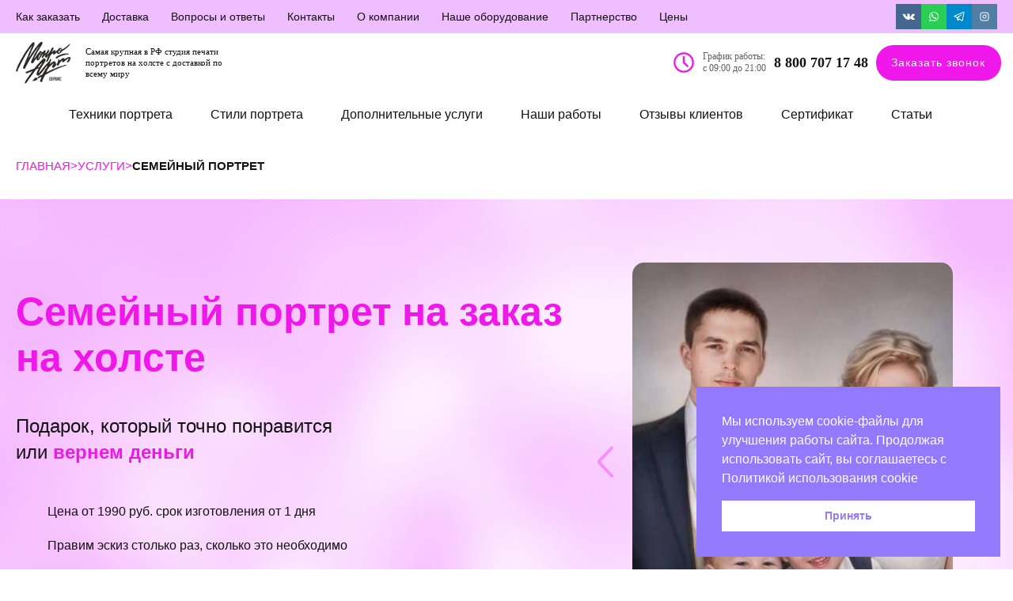

--- FILE ---
content_type: text/html; charset=UTF-8
request_url: https://monro-art.ru/service/semejnye/
body_size: 43205
content:
<!DOCTYPE html>
<html lang="en">
<head>
  <meta charset="UTF-8">
  <meta http-equiv="X-UA-Compatible" content="IE=edge">
  <meta name="viewport" content="width=device-width, initial-scale=1.0">
  <link rel="icon" type="image/x-icon" href="https://monro-art.ru/wp-content/themes/monro-art-theme/dist/favicon.ico">

  <script src="https://api-maps.yandex.ru/2.1/?apikey=1e19dd7d-c3f6-4ded-b4b9-472398a1c919&lang=ru_RU" type="text/javascript"></script>

  <style>

    .loading-indicator {
      position: relative;
      width: 3rem;
      height: 3rem;
    }

    .loading-indicator span {
      display: block;
      width: 100%;
      height: 100%;
      -webkit-animation: rotate360 1s linear infinite;
              animation: rotate360 1s linear infinite;
    }

    .loading-indicator span::before {
      content: "";
      position: absolute;
      left: 50%;
      top: 50%;
      width: inherit;
      height: inherit;
      color: #fff;
      border-radius: 50%;
      border: 2px solid currentColor;
      border-left-color: transparent;
      border-right-color: transparent;
      -webkit-transform: translate(-50%, -50%);
          -ms-transform: translate(-50%, -50%);
              transform: translate(-50%, -50%);
      -webkit-animation: loading 1s linear infinite;
              animation: loading 1s linear infinite;
    }

    @-webkit-keyframes loading {
      0%, 100% {
        opacity: 0.3;
        -webkit-transform: translate(-50%, -50%) scale(0.5);
                transform: translate(-50%, -50%) scale(0.5);
      }

      50% {
        opacity: 1;
        -webkit-transform: translate(-50%, -50%) scale(1) rotate(90deg);
                transform: translate(-50%, -50%) scale(1) rotate(90deg);
      }
    }

    @keyframes loading {
      0%, 100% {
        opacity: 0.3;
        -webkit-transform: translate(-50%, -50%) scale(0.5);
                transform: translate(-50%, -50%) scale(0.5);
      }

      50% {
        opacity: 1;
        -webkit-transform: translate(-50%, -50%) scale(1) rotate(90deg);
                transform: translate(-50%, -50%) scale(1) rotate(90deg);
      }
    }

    @-webkit-keyframes rotate360 {
      0% {
        -webkit-transform: rotate(0);
                transform: rotate(0);
      }

      100% {
        -webkit-transform: rotate(360deg);
                transform: rotate(360deg);
      }
    }

    @keyframes rotate360 {
      0% {
        -webkit-transform: rotate(0);
                transform: rotate(0);
      }

      100% {
        -webkit-transform: rotate(360deg);
                transform: rotate(360deg);
      }
    }


    .loading-screen {
      position: fixed;
      left: 0;
      top: 0;
      width: 100vw;
      height: 100vh;
      display: -webkit-box;
      display: -ms-flexbox;
      display: flex;
      -webkit-box-align: center;
          -ms-flex-align: center;
              align-items: center;
      -webkit-box-pack: center;
          -ms-flex-pack: center;
              justify-content: center;
      background-color: #EF17EA;
      -webkit-transition: opacity 0.3s cubic-bezier(0.694, 0.048, 0.335, 1) 0.3s;
      -o-transition: opacity 0.3s cubic-bezier(0.694, 0.048, 0.335, 1) 0.3s;
      transition: opacity 0.3s cubic-bezier(0.694, 0.048, 0.335, 1) 0.3s;
      z-index: 99999;
      opacity: 0;
      pointer-events: none;
      padding: 0;
      margin: 0;
    }

    .loading-screen .loading-indicator {
      width: 10vmin;
      height: 10vmin;
      opacity: 0;
      -webkit-transition: opacity 0.3s cubic-bezier(0.694, 0.048, 0.335, 1);
      -o-transition: opacity 0.3s cubic-bezier(0.694, 0.048, 0.335, 1);
      transition: opacity 0.3s cubic-bezier(0.694, 0.048, 0.335, 1);
    }

    .no-js .loading-screen {
      opacity: 1;
      pointer-events: all;
      width: 100vw;
      height: 100vh;
    }

    .no-js .loading-screen .loading-indicator {
      opacity: 1;
    }
  </style>

  <meta name='robots' content='index, follow, max-image-preview:large, max-snippet:-1, max-video-preview:-1' />

	<!-- This site is optimized with the Yoast SEO plugin v20.8 - https://yoast.com/wordpress/plugins/seo/ -->
	<title>Семейный портрет по фото на холсте заказать в Москве | Портрет по фотографии на заказ</title>
	<meta name="description" content="В нашей студии портретов Монро-Арт Вы можете заказать семейный портрет по самой выгодной цене! ✔️ Быстрая доставка по всей России! ✔️ Круглосуточный прием заказов! ✔️ Гарантия качества! Звоните: ☎️ +7-800-707-17-64" />
	<link rel="canonical" href="https://monro-art.ru/service/semejnye/" />
	<meta property="og:locale" content="ru_RU" />
	<meta property="og:type" content="article" />
	<meta property="og:title" content="Семейный портрет по фото на холсте заказать в Москве | Портрет по фотографии на заказ" />
	<meta property="og:description" content="В нашей студии портретов Монро-Арт Вы можете заказать семейный портрет по самой выгодной цене! ✔️ Быстрая доставка по всей России! ✔️ Круглосуточный прием заказов! ✔️ Гарантия качества! Звоните: ☎️ +7-800-707-17-64" />
	<meta property="og:url" content="https://monro-art.ru/service/semejnye/" />
	<meta property="og:site_name" content="Monro-art" />
	<meta property="article:modified_time" content="2023-11-23T18:22:44+00:00" />
	<meta property="og:image" content="http://monro-art.ru/wp-content/uploads/2023/03/semejnyj-portret-3.jpg?_t=1700763764" />
	<meta property="og:image:width" content="323" />
	<meta property="og:image:height" content="432" />
	<meta property="og:image:type" content="image/jpeg" />
	<meta name="twitter:card" content="summary_large_image" />
	<meta name="twitter:label1" content="Примерное время для чтения" />
	<meta name="twitter:data1" content="8 минут" />
	<script type="application/ld+json" class="yoast-schema-graph">{"@context":"https://schema.org","@graph":[{"@type":"WebPage","@id":"https://monro-art.ru/service/semejnye/","url":"https://monro-art.ru/service/semejnye/","name":"Семейный портрет по фото на холсте заказать в Москве | Портрет по фотографии на заказ","isPartOf":{"@id":"http://monro-art.ru/#website"},"primaryImageOfPage":{"@id":"https://monro-art.ru/service/semejnye/#primaryimage"},"image":{"@id":"https://monro-art.ru/service/semejnye/#primaryimage"},"thumbnailUrl":"https://monro-art.ru/wp-content/uploads/2023/03/semejnyj-portret-3.jpg","datePublished":"2023-03-18T03:14:11+00:00","dateModified":"2023-11-23T18:22:44+00:00","description":"В нашей студии портретов Монро-Арт Вы можете заказать семейный портрет по самой выгодной цене! ✔️ Быстрая доставка по всей России! ✔️ Круглосуточный прием заказов! ✔️ Гарантия качества! Звоните: ☎️ +7-800-707-17-64","breadcrumb":{"@id":"https://monro-art.ru/service/semejnye/#breadcrumb"},"inLanguage":"ru-RU","potentialAction":[{"@type":"ReadAction","target":["https://monro-art.ru/service/semejnye/"]}]},{"@type":"ImageObject","inLanguage":"ru-RU","@id":"https://monro-art.ru/service/semejnye/#primaryimage","url":"https://monro-art.ru/wp-content/uploads/2023/03/semejnyj-portret-3.jpg","contentUrl":"https://monro-art.ru/wp-content/uploads/2023/03/semejnyj-portret-3.jpg","width":323,"height":432},{"@type":"BreadcrumbList","@id":"https://monro-art.ru/service/semejnye/#breadcrumb","itemListElement":[{"@type":"ListItem","position":1,"name":"Главная страница","item":"http://monro-art.ru/"},{"@type":"ListItem","position":2,"name":"Семейный портрет"}]},{"@type":"WebSite","@id":"http://monro-art.ru/#website","url":"http://monro-art.ru/","name":"Monro-art","description":"","potentialAction":[{"@type":"SearchAction","target":{"@type":"EntryPoint","urlTemplate":"http://monro-art.ru/?s={search_term_string}"},"query-input":"required name=search_term_string"}],"inLanguage":"ru-RU"}]}</script>
	<!-- / Yoast SEO plugin. -->


<link rel='dns-prefetch' href='//cdn.jsdelivr.net' />
<link rel="alternate" type="application/rss+xml" title="Monro-art &raquo; Лента" href="https://monro-art.ru/feed/" />
<link rel="alternate" type="application/rss+xml" title="Monro-art &raquo; Лента комментариев" href="https://monro-art.ru/comments/feed/" />
<link rel="alternate" title="oEmbed (JSON)" type="application/json+oembed" href="https://monro-art.ru/wp-json/oembed/1.0/embed?url=https%3A%2F%2Fmonro-art.ru%2Fservice%2Fsemejnye%2F" />
<link rel="alternate" title="oEmbed (XML)" type="text/xml+oembed" href="https://monro-art.ru/wp-json/oembed/1.0/embed?url=https%3A%2F%2Fmonro-art.ru%2Fservice%2Fsemejnye%2F&#038;format=xml" />
<style id='wp-img-auto-sizes-contain-inline-css'>
img:is([sizes=auto i],[sizes^="auto," i]){contain-intrinsic-size:3000px 1500px}
/*# sourceURL=wp-img-auto-sizes-contain-inline-css */
</style>
<style id='wp-emoji-styles-inline-css'>

	img.wp-smiley, img.emoji {
		display: inline !important;
		border: none !important;
		box-shadow: none !important;
		height: 1em !important;
		width: 1em !important;
		margin: 0 0.07em !important;
		vertical-align: -0.1em !important;
		background: none !important;
		padding: 0 !important;
	}
/*# sourceURL=wp-emoji-styles-inline-css */
</style>
<style id='wp-block-library-inline-css'>
:root{--wp-block-synced-color:#7a00df;--wp-block-synced-color--rgb:122,0,223;--wp-bound-block-color:var(--wp-block-synced-color);--wp-editor-canvas-background:#ddd;--wp-admin-theme-color:#007cba;--wp-admin-theme-color--rgb:0,124,186;--wp-admin-theme-color-darker-10:#006ba1;--wp-admin-theme-color-darker-10--rgb:0,107,160.5;--wp-admin-theme-color-darker-20:#005a87;--wp-admin-theme-color-darker-20--rgb:0,90,135;--wp-admin-border-width-focus:2px}@media (min-resolution:192dpi){:root{--wp-admin-border-width-focus:1.5px}}.wp-element-button{cursor:pointer}:root .has-very-light-gray-background-color{background-color:#eee}:root .has-very-dark-gray-background-color{background-color:#313131}:root .has-very-light-gray-color{color:#eee}:root .has-very-dark-gray-color{color:#313131}:root .has-vivid-green-cyan-to-vivid-cyan-blue-gradient-background{background:linear-gradient(135deg,#00d084,#0693e3)}:root .has-purple-crush-gradient-background{background:linear-gradient(135deg,#34e2e4,#4721fb 50%,#ab1dfe)}:root .has-hazy-dawn-gradient-background{background:linear-gradient(135deg,#faaca8,#dad0ec)}:root .has-subdued-olive-gradient-background{background:linear-gradient(135deg,#fafae1,#67a671)}:root .has-atomic-cream-gradient-background{background:linear-gradient(135deg,#fdd79a,#004a59)}:root .has-nightshade-gradient-background{background:linear-gradient(135deg,#330968,#31cdcf)}:root .has-midnight-gradient-background{background:linear-gradient(135deg,#020381,#2874fc)}:root{--wp--preset--font-size--normal:16px;--wp--preset--font-size--huge:42px}.has-regular-font-size{font-size:1em}.has-larger-font-size{font-size:2.625em}.has-normal-font-size{font-size:var(--wp--preset--font-size--normal)}.has-huge-font-size{font-size:var(--wp--preset--font-size--huge)}.has-text-align-center{text-align:center}.has-text-align-left{text-align:left}.has-text-align-right{text-align:right}.has-fit-text{white-space:nowrap!important}#end-resizable-editor-section{display:none}.aligncenter{clear:both}.items-justified-left{justify-content:flex-start}.items-justified-center{justify-content:center}.items-justified-right{justify-content:flex-end}.items-justified-space-between{justify-content:space-between}.screen-reader-text{border:0;clip-path:inset(50%);height:1px;margin:-1px;overflow:hidden;padding:0;position:absolute;width:1px;word-wrap:normal!important}.screen-reader-text:focus{background-color:#ddd;clip-path:none;color:#444;display:block;font-size:1em;height:auto;left:5px;line-height:normal;padding:15px 23px 14px;text-decoration:none;top:5px;width:auto;z-index:100000}html :where(.has-border-color){border-style:solid}html :where([style*=border-top-color]){border-top-style:solid}html :where([style*=border-right-color]){border-right-style:solid}html :where([style*=border-bottom-color]){border-bottom-style:solid}html :where([style*=border-left-color]){border-left-style:solid}html :where([style*=border-width]){border-style:solid}html :where([style*=border-top-width]){border-top-style:solid}html :where([style*=border-right-width]){border-right-style:solid}html :where([style*=border-bottom-width]){border-bottom-style:solid}html :where([style*=border-left-width]){border-left-style:solid}html :where(img[class*=wp-image-]){height:auto;max-width:100%}:where(figure){margin:0 0 1em}html :where(.is-position-sticky){--wp-admin--admin-bar--position-offset:var(--wp-admin--admin-bar--height,0px)}@media screen and (max-width:600px){html :where(.is-position-sticky){--wp-admin--admin-bar--position-offset:0px}}

/*# sourceURL=wp-block-library-inline-css */
</style><style id='wp-block-heading-inline-css'>
h1:where(.wp-block-heading).has-background,h2:where(.wp-block-heading).has-background,h3:where(.wp-block-heading).has-background,h4:where(.wp-block-heading).has-background,h5:where(.wp-block-heading).has-background,h6:where(.wp-block-heading).has-background{padding:1.25em 2.375em}h1.has-text-align-left[style*=writing-mode]:where([style*=vertical-lr]),h1.has-text-align-right[style*=writing-mode]:where([style*=vertical-rl]),h2.has-text-align-left[style*=writing-mode]:where([style*=vertical-lr]),h2.has-text-align-right[style*=writing-mode]:where([style*=vertical-rl]),h3.has-text-align-left[style*=writing-mode]:where([style*=vertical-lr]),h3.has-text-align-right[style*=writing-mode]:where([style*=vertical-rl]),h4.has-text-align-left[style*=writing-mode]:where([style*=vertical-lr]),h4.has-text-align-right[style*=writing-mode]:where([style*=vertical-rl]),h5.has-text-align-left[style*=writing-mode]:where([style*=vertical-lr]),h5.has-text-align-right[style*=writing-mode]:where([style*=vertical-rl]),h6.has-text-align-left[style*=writing-mode]:where([style*=vertical-lr]),h6.has-text-align-right[style*=writing-mode]:where([style*=vertical-rl]){rotate:180deg}
/*# sourceURL=https://monro-art.ru/wp-includes/blocks/heading/style.min.css */
</style>
<style id='wp-block-image-inline-css'>
.wp-block-image>a,.wp-block-image>figure>a{display:inline-block}.wp-block-image img{box-sizing:border-box;height:auto;max-width:100%;vertical-align:bottom}@media not (prefers-reduced-motion){.wp-block-image img.hide{visibility:hidden}.wp-block-image img.show{animation:show-content-image .4s}}.wp-block-image[style*=border-radius] img,.wp-block-image[style*=border-radius]>a{border-radius:inherit}.wp-block-image.has-custom-border img{box-sizing:border-box}.wp-block-image.aligncenter{text-align:center}.wp-block-image.alignfull>a,.wp-block-image.alignwide>a{width:100%}.wp-block-image.alignfull img,.wp-block-image.alignwide img{height:auto;width:100%}.wp-block-image .aligncenter,.wp-block-image .alignleft,.wp-block-image .alignright,.wp-block-image.aligncenter,.wp-block-image.alignleft,.wp-block-image.alignright{display:table}.wp-block-image .aligncenter>figcaption,.wp-block-image .alignleft>figcaption,.wp-block-image .alignright>figcaption,.wp-block-image.aligncenter>figcaption,.wp-block-image.alignleft>figcaption,.wp-block-image.alignright>figcaption{caption-side:bottom;display:table-caption}.wp-block-image .alignleft{float:left;margin:.5em 1em .5em 0}.wp-block-image .alignright{float:right;margin:.5em 0 .5em 1em}.wp-block-image .aligncenter{margin-left:auto;margin-right:auto}.wp-block-image :where(figcaption){margin-bottom:1em;margin-top:.5em}.wp-block-image.is-style-circle-mask img{border-radius:9999px}@supports ((-webkit-mask-image:none) or (mask-image:none)) or (-webkit-mask-image:none){.wp-block-image.is-style-circle-mask img{border-radius:0;-webkit-mask-image:url('data:image/svg+xml;utf8,<svg viewBox="0 0 100 100" xmlns="http://www.w3.org/2000/svg"><circle cx="50" cy="50" r="50"/></svg>');mask-image:url('data:image/svg+xml;utf8,<svg viewBox="0 0 100 100" xmlns="http://www.w3.org/2000/svg"><circle cx="50" cy="50" r="50"/></svg>');mask-mode:alpha;-webkit-mask-position:center;mask-position:center;-webkit-mask-repeat:no-repeat;mask-repeat:no-repeat;-webkit-mask-size:contain;mask-size:contain}}:root :where(.wp-block-image.is-style-rounded img,.wp-block-image .is-style-rounded img){border-radius:9999px}.wp-block-image figure{margin:0}.wp-lightbox-container{display:flex;flex-direction:column;position:relative}.wp-lightbox-container img{cursor:zoom-in}.wp-lightbox-container img:hover+button{opacity:1}.wp-lightbox-container button{align-items:center;backdrop-filter:blur(16px) saturate(180%);background-color:#5a5a5a40;border:none;border-radius:4px;cursor:zoom-in;display:flex;height:20px;justify-content:center;opacity:0;padding:0;position:absolute;right:16px;text-align:center;top:16px;width:20px;z-index:100}@media not (prefers-reduced-motion){.wp-lightbox-container button{transition:opacity .2s ease}}.wp-lightbox-container button:focus-visible{outline:3px auto #5a5a5a40;outline:3px auto -webkit-focus-ring-color;outline-offset:3px}.wp-lightbox-container button:hover{cursor:pointer;opacity:1}.wp-lightbox-container button:focus{opacity:1}.wp-lightbox-container button:focus,.wp-lightbox-container button:hover,.wp-lightbox-container button:not(:hover):not(:active):not(.has-background){background-color:#5a5a5a40;border:none}.wp-lightbox-overlay{box-sizing:border-box;cursor:zoom-out;height:100vh;left:0;overflow:hidden;position:fixed;top:0;visibility:hidden;width:100%;z-index:100000}.wp-lightbox-overlay .close-button{align-items:center;cursor:pointer;display:flex;justify-content:center;min-height:40px;min-width:40px;padding:0;position:absolute;right:calc(env(safe-area-inset-right) + 16px);top:calc(env(safe-area-inset-top) + 16px);z-index:5000000}.wp-lightbox-overlay .close-button:focus,.wp-lightbox-overlay .close-button:hover,.wp-lightbox-overlay .close-button:not(:hover):not(:active):not(.has-background){background:none;border:none}.wp-lightbox-overlay .lightbox-image-container{height:var(--wp--lightbox-container-height);left:50%;overflow:hidden;position:absolute;top:50%;transform:translate(-50%,-50%);transform-origin:top left;width:var(--wp--lightbox-container-width);z-index:9999999999}.wp-lightbox-overlay .wp-block-image{align-items:center;box-sizing:border-box;display:flex;height:100%;justify-content:center;margin:0;position:relative;transform-origin:0 0;width:100%;z-index:3000000}.wp-lightbox-overlay .wp-block-image img{height:var(--wp--lightbox-image-height);min-height:var(--wp--lightbox-image-height);min-width:var(--wp--lightbox-image-width);width:var(--wp--lightbox-image-width)}.wp-lightbox-overlay .wp-block-image figcaption{display:none}.wp-lightbox-overlay button{background:none;border:none}.wp-lightbox-overlay .scrim{background-color:#fff;height:100%;opacity:.9;position:absolute;width:100%;z-index:2000000}.wp-lightbox-overlay.active{visibility:visible}@media not (prefers-reduced-motion){.wp-lightbox-overlay.active{animation:turn-on-visibility .25s both}.wp-lightbox-overlay.active img{animation:turn-on-visibility .35s both}.wp-lightbox-overlay.show-closing-animation:not(.active){animation:turn-off-visibility .35s both}.wp-lightbox-overlay.show-closing-animation:not(.active) img{animation:turn-off-visibility .25s both}.wp-lightbox-overlay.zoom.active{animation:none;opacity:1;visibility:visible}.wp-lightbox-overlay.zoom.active .lightbox-image-container{animation:lightbox-zoom-in .4s}.wp-lightbox-overlay.zoom.active .lightbox-image-container img{animation:none}.wp-lightbox-overlay.zoom.active .scrim{animation:turn-on-visibility .4s forwards}.wp-lightbox-overlay.zoom.show-closing-animation:not(.active){animation:none}.wp-lightbox-overlay.zoom.show-closing-animation:not(.active) .lightbox-image-container{animation:lightbox-zoom-out .4s}.wp-lightbox-overlay.zoom.show-closing-animation:not(.active) .lightbox-image-container img{animation:none}.wp-lightbox-overlay.zoom.show-closing-animation:not(.active) .scrim{animation:turn-off-visibility .4s forwards}}@keyframes show-content-image{0%{visibility:hidden}99%{visibility:hidden}to{visibility:visible}}@keyframes turn-on-visibility{0%{opacity:0}to{opacity:1}}@keyframes turn-off-visibility{0%{opacity:1;visibility:visible}99%{opacity:0;visibility:visible}to{opacity:0;visibility:hidden}}@keyframes lightbox-zoom-in{0%{transform:translate(calc((-100vw + var(--wp--lightbox-scrollbar-width))/2 + var(--wp--lightbox-initial-left-position)),calc(-50vh + var(--wp--lightbox-initial-top-position))) scale(var(--wp--lightbox-scale))}to{transform:translate(-50%,-50%) scale(1)}}@keyframes lightbox-zoom-out{0%{transform:translate(-50%,-50%) scale(1);visibility:visible}99%{visibility:visible}to{transform:translate(calc((-100vw + var(--wp--lightbox-scrollbar-width))/2 + var(--wp--lightbox-initial-left-position)),calc(-50vh + var(--wp--lightbox-initial-top-position))) scale(var(--wp--lightbox-scale));visibility:hidden}}
/*# sourceURL=https://monro-art.ru/wp-includes/blocks/image/style.min.css */
</style>
<style id='wp-block-columns-inline-css'>
.wp-block-columns{box-sizing:border-box;display:flex;flex-wrap:wrap!important}@media (min-width:782px){.wp-block-columns{flex-wrap:nowrap!important}}.wp-block-columns{align-items:normal!important}.wp-block-columns.are-vertically-aligned-top{align-items:flex-start}.wp-block-columns.are-vertically-aligned-center{align-items:center}.wp-block-columns.are-vertically-aligned-bottom{align-items:flex-end}@media (max-width:781px){.wp-block-columns:not(.is-not-stacked-on-mobile)>.wp-block-column{flex-basis:100%!important}}@media (min-width:782px){.wp-block-columns:not(.is-not-stacked-on-mobile)>.wp-block-column{flex-basis:0;flex-grow:1}.wp-block-columns:not(.is-not-stacked-on-mobile)>.wp-block-column[style*=flex-basis]{flex-grow:0}}.wp-block-columns.is-not-stacked-on-mobile{flex-wrap:nowrap!important}.wp-block-columns.is-not-stacked-on-mobile>.wp-block-column{flex-basis:0;flex-grow:1}.wp-block-columns.is-not-stacked-on-mobile>.wp-block-column[style*=flex-basis]{flex-grow:0}:where(.wp-block-columns){margin-bottom:1.75em}:where(.wp-block-columns.has-background){padding:1.25em 2.375em}.wp-block-column{flex-grow:1;min-width:0;overflow-wrap:break-word;word-break:break-word}.wp-block-column.is-vertically-aligned-top{align-self:flex-start}.wp-block-column.is-vertically-aligned-center{align-self:center}.wp-block-column.is-vertically-aligned-bottom{align-self:flex-end}.wp-block-column.is-vertically-aligned-stretch{align-self:stretch}.wp-block-column.is-vertically-aligned-bottom,.wp-block-column.is-vertically-aligned-center,.wp-block-column.is-vertically-aligned-top{width:100%}
/*# sourceURL=https://monro-art.ru/wp-includes/blocks/columns/style.min.css */
</style>
<style id='wp-block-paragraph-inline-css'>
.is-small-text{font-size:.875em}.is-regular-text{font-size:1em}.is-large-text{font-size:2.25em}.is-larger-text{font-size:3em}.has-drop-cap:not(:focus):first-letter{float:left;font-size:8.4em;font-style:normal;font-weight:100;line-height:.68;margin:.05em .1em 0 0;text-transform:uppercase}body.rtl .has-drop-cap:not(:focus):first-letter{float:none;margin-left:.1em}p.has-drop-cap.has-background{overflow:hidden}:root :where(p.has-background){padding:1.25em 2.375em}:where(p.has-text-color:not(.has-link-color)) a{color:inherit}p.has-text-align-left[style*="writing-mode:vertical-lr"],p.has-text-align-right[style*="writing-mode:vertical-rl"]{rotate:180deg}
/*# sourceURL=https://monro-art.ru/wp-includes/blocks/paragraph/style.min.css */
</style>
<style id='wp-block-separator-inline-css'>
@charset "UTF-8";.wp-block-separator{border:none;border-top:2px solid}:root :where(.wp-block-separator.is-style-dots){height:auto;line-height:1;text-align:center}:root :where(.wp-block-separator.is-style-dots):before{color:currentColor;content:"···";font-family:serif;font-size:1.5em;letter-spacing:2em;padding-left:2em}.wp-block-separator.is-style-dots{background:none!important;border:none!important}
/*# sourceURL=https://monro-art.ru/wp-includes/blocks/separator/style.min.css */
</style>
<style id='global-styles-inline-css'>
:root{--wp--preset--aspect-ratio--square: 1;--wp--preset--aspect-ratio--4-3: 4/3;--wp--preset--aspect-ratio--3-4: 3/4;--wp--preset--aspect-ratio--3-2: 3/2;--wp--preset--aspect-ratio--2-3: 2/3;--wp--preset--aspect-ratio--16-9: 16/9;--wp--preset--aspect-ratio--9-16: 9/16;--wp--preset--color--black: #000000;--wp--preset--color--cyan-bluish-gray: #abb8c3;--wp--preset--color--white: #ffffff;--wp--preset--color--pale-pink: #f78da7;--wp--preset--color--vivid-red: #cf2e2e;--wp--preset--color--luminous-vivid-orange: #ff6900;--wp--preset--color--luminous-vivid-amber: #fcb900;--wp--preset--color--light-green-cyan: #7bdcb5;--wp--preset--color--vivid-green-cyan: #00d084;--wp--preset--color--pale-cyan-blue: #8ed1fc;--wp--preset--color--vivid-cyan-blue: #0693e3;--wp--preset--color--vivid-purple: #9b51e0;--wp--preset--gradient--vivid-cyan-blue-to-vivid-purple: linear-gradient(135deg,rgb(6,147,227) 0%,rgb(155,81,224) 100%);--wp--preset--gradient--light-green-cyan-to-vivid-green-cyan: linear-gradient(135deg,rgb(122,220,180) 0%,rgb(0,208,130) 100%);--wp--preset--gradient--luminous-vivid-amber-to-luminous-vivid-orange: linear-gradient(135deg,rgb(252,185,0) 0%,rgb(255,105,0) 100%);--wp--preset--gradient--luminous-vivid-orange-to-vivid-red: linear-gradient(135deg,rgb(255,105,0) 0%,rgb(207,46,46) 100%);--wp--preset--gradient--very-light-gray-to-cyan-bluish-gray: linear-gradient(135deg,rgb(238,238,238) 0%,rgb(169,184,195) 100%);--wp--preset--gradient--cool-to-warm-spectrum: linear-gradient(135deg,rgb(74,234,220) 0%,rgb(151,120,209) 20%,rgb(207,42,186) 40%,rgb(238,44,130) 60%,rgb(251,105,98) 80%,rgb(254,248,76) 100%);--wp--preset--gradient--blush-light-purple: linear-gradient(135deg,rgb(255,206,236) 0%,rgb(152,150,240) 100%);--wp--preset--gradient--blush-bordeaux: linear-gradient(135deg,rgb(254,205,165) 0%,rgb(254,45,45) 50%,rgb(107,0,62) 100%);--wp--preset--gradient--luminous-dusk: linear-gradient(135deg,rgb(255,203,112) 0%,rgb(199,81,192) 50%,rgb(65,88,208) 100%);--wp--preset--gradient--pale-ocean: linear-gradient(135deg,rgb(255,245,203) 0%,rgb(182,227,212) 50%,rgb(51,167,181) 100%);--wp--preset--gradient--electric-grass: linear-gradient(135deg,rgb(202,248,128) 0%,rgb(113,206,126) 100%);--wp--preset--gradient--midnight: linear-gradient(135deg,rgb(2,3,129) 0%,rgb(40,116,252) 100%);--wp--preset--font-size--small: 13px;--wp--preset--font-size--medium: 20px;--wp--preset--font-size--large: 36px;--wp--preset--font-size--x-large: 42px;--wp--preset--spacing--20: 0.44rem;--wp--preset--spacing--30: 0.67rem;--wp--preset--spacing--40: 1rem;--wp--preset--spacing--50: 1.5rem;--wp--preset--spacing--60: 2.25rem;--wp--preset--spacing--70: 3.38rem;--wp--preset--spacing--80: 5.06rem;--wp--preset--shadow--natural: 6px 6px 9px rgba(0, 0, 0, 0.2);--wp--preset--shadow--deep: 12px 12px 50px rgba(0, 0, 0, 0.4);--wp--preset--shadow--sharp: 6px 6px 0px rgba(0, 0, 0, 0.2);--wp--preset--shadow--outlined: 6px 6px 0px -3px rgb(255, 255, 255), 6px 6px rgb(0, 0, 0);--wp--preset--shadow--crisp: 6px 6px 0px rgb(0, 0, 0);}:where(.is-layout-flex){gap: 0.5em;}:where(.is-layout-grid){gap: 0.5em;}body .is-layout-flex{display: flex;}.is-layout-flex{flex-wrap: wrap;align-items: center;}.is-layout-flex > :is(*, div){margin: 0;}body .is-layout-grid{display: grid;}.is-layout-grid > :is(*, div){margin: 0;}:where(.wp-block-columns.is-layout-flex){gap: 2em;}:where(.wp-block-columns.is-layout-grid){gap: 2em;}:where(.wp-block-post-template.is-layout-flex){gap: 1.25em;}:where(.wp-block-post-template.is-layout-grid){gap: 1.25em;}.has-black-color{color: var(--wp--preset--color--black) !important;}.has-cyan-bluish-gray-color{color: var(--wp--preset--color--cyan-bluish-gray) !important;}.has-white-color{color: var(--wp--preset--color--white) !important;}.has-pale-pink-color{color: var(--wp--preset--color--pale-pink) !important;}.has-vivid-red-color{color: var(--wp--preset--color--vivid-red) !important;}.has-luminous-vivid-orange-color{color: var(--wp--preset--color--luminous-vivid-orange) !important;}.has-luminous-vivid-amber-color{color: var(--wp--preset--color--luminous-vivid-amber) !important;}.has-light-green-cyan-color{color: var(--wp--preset--color--light-green-cyan) !important;}.has-vivid-green-cyan-color{color: var(--wp--preset--color--vivid-green-cyan) !important;}.has-pale-cyan-blue-color{color: var(--wp--preset--color--pale-cyan-blue) !important;}.has-vivid-cyan-blue-color{color: var(--wp--preset--color--vivid-cyan-blue) !important;}.has-vivid-purple-color{color: var(--wp--preset--color--vivid-purple) !important;}.has-black-background-color{background-color: var(--wp--preset--color--black) !important;}.has-cyan-bluish-gray-background-color{background-color: var(--wp--preset--color--cyan-bluish-gray) !important;}.has-white-background-color{background-color: var(--wp--preset--color--white) !important;}.has-pale-pink-background-color{background-color: var(--wp--preset--color--pale-pink) !important;}.has-vivid-red-background-color{background-color: var(--wp--preset--color--vivid-red) !important;}.has-luminous-vivid-orange-background-color{background-color: var(--wp--preset--color--luminous-vivid-orange) !important;}.has-luminous-vivid-amber-background-color{background-color: var(--wp--preset--color--luminous-vivid-amber) !important;}.has-light-green-cyan-background-color{background-color: var(--wp--preset--color--light-green-cyan) !important;}.has-vivid-green-cyan-background-color{background-color: var(--wp--preset--color--vivid-green-cyan) !important;}.has-pale-cyan-blue-background-color{background-color: var(--wp--preset--color--pale-cyan-blue) !important;}.has-vivid-cyan-blue-background-color{background-color: var(--wp--preset--color--vivid-cyan-blue) !important;}.has-vivid-purple-background-color{background-color: var(--wp--preset--color--vivid-purple) !important;}.has-black-border-color{border-color: var(--wp--preset--color--black) !important;}.has-cyan-bluish-gray-border-color{border-color: var(--wp--preset--color--cyan-bluish-gray) !important;}.has-white-border-color{border-color: var(--wp--preset--color--white) !important;}.has-pale-pink-border-color{border-color: var(--wp--preset--color--pale-pink) !important;}.has-vivid-red-border-color{border-color: var(--wp--preset--color--vivid-red) !important;}.has-luminous-vivid-orange-border-color{border-color: var(--wp--preset--color--luminous-vivid-orange) !important;}.has-luminous-vivid-amber-border-color{border-color: var(--wp--preset--color--luminous-vivid-amber) !important;}.has-light-green-cyan-border-color{border-color: var(--wp--preset--color--light-green-cyan) !important;}.has-vivid-green-cyan-border-color{border-color: var(--wp--preset--color--vivid-green-cyan) !important;}.has-pale-cyan-blue-border-color{border-color: var(--wp--preset--color--pale-cyan-blue) !important;}.has-vivid-cyan-blue-border-color{border-color: var(--wp--preset--color--vivid-cyan-blue) !important;}.has-vivid-purple-border-color{border-color: var(--wp--preset--color--vivid-purple) !important;}.has-vivid-cyan-blue-to-vivid-purple-gradient-background{background: var(--wp--preset--gradient--vivid-cyan-blue-to-vivid-purple) !important;}.has-light-green-cyan-to-vivid-green-cyan-gradient-background{background: var(--wp--preset--gradient--light-green-cyan-to-vivid-green-cyan) !important;}.has-luminous-vivid-amber-to-luminous-vivid-orange-gradient-background{background: var(--wp--preset--gradient--luminous-vivid-amber-to-luminous-vivid-orange) !important;}.has-luminous-vivid-orange-to-vivid-red-gradient-background{background: var(--wp--preset--gradient--luminous-vivid-orange-to-vivid-red) !important;}.has-very-light-gray-to-cyan-bluish-gray-gradient-background{background: var(--wp--preset--gradient--very-light-gray-to-cyan-bluish-gray) !important;}.has-cool-to-warm-spectrum-gradient-background{background: var(--wp--preset--gradient--cool-to-warm-spectrum) !important;}.has-blush-light-purple-gradient-background{background: var(--wp--preset--gradient--blush-light-purple) !important;}.has-blush-bordeaux-gradient-background{background: var(--wp--preset--gradient--blush-bordeaux) !important;}.has-luminous-dusk-gradient-background{background: var(--wp--preset--gradient--luminous-dusk) !important;}.has-pale-ocean-gradient-background{background: var(--wp--preset--gradient--pale-ocean) !important;}.has-electric-grass-gradient-background{background: var(--wp--preset--gradient--electric-grass) !important;}.has-midnight-gradient-background{background: var(--wp--preset--gradient--midnight) !important;}.has-small-font-size{font-size: var(--wp--preset--font-size--small) !important;}.has-medium-font-size{font-size: var(--wp--preset--font-size--medium) !important;}.has-large-font-size{font-size: var(--wp--preset--font-size--large) !important;}.has-x-large-font-size{font-size: var(--wp--preset--font-size--x-large) !important;}
:where(.wp-block-columns.is-layout-flex){gap: 2em;}:where(.wp-block-columns.is-layout-grid){gap: 2em;}
/*# sourceURL=global-styles-inline-css */
</style>
<style id='core-block-supports-inline-css'>
.wp-container-core-columns-is-layout-9d6595d7{flex-wrap:nowrap;}
/*# sourceURL=core-block-supports-inline-css */
</style>

<style id='classic-theme-styles-inline-css'>
/*! This file is auto-generated */
.wp-block-button__link{color:#fff;background-color:#32373c;border-radius:9999px;box-shadow:none;text-decoration:none;padding:calc(.667em + 2px) calc(1.333em + 2px);font-size:1.125em}.wp-block-file__button{background:#32373c;color:#fff;text-decoration:none}
/*# sourceURL=/wp-includes/css/classic-themes.min.css */
</style>
<link rel='stylesheet' id='contact-form-7-css' href='https://monro-art.ru/wp-content/plugins/contact-form-7/includes/css/styles.css?ver=5.7.2' media='all' />
<link rel='stylesheet' id='wpfront-scroll-top-css' href='https://monro-art.ru/wp-content/plugins/wpfront-scroll-top/css/wpfront-scroll-top.min.css?ver=2.0.7.08086' media='all' />
<link rel='stylesheet' id='nsc_bar_nice-cookie-consent-css' href='https://monro-art.ru/wp-content/plugins/beautiful-and-responsive-cookie-consent/public/cookieNSCconsent.min.css?ver=4.6.3' media='all' />
<link rel='stylesheet' id='monro_art-style-css' href='https://monro-art.ru/wp-content/themes/monro-art-theme/dist/css/style.min.css?ver=1.2.5' media='all' />
<script src="https://monro-art.ru/wp-includes/js/jquery/jquery.min.js?ver=3.7.1" id="jquery-core-js"></script>
<script src="https://monro-art.ru/wp-includes/js/jquery/jquery-migrate.min.js?ver=3.4.1" id="jquery-migrate-js"></script>
<link rel="https://api.w.org/" href="https://monro-art.ru/wp-json/" /><link rel="alternate" title="JSON" type="application/json" href="https://monro-art.ru/wp-json/wp/v2/service/1114" /><link rel="EditURI" type="application/rsd+xml" title="RSD" href="https://monro-art.ru/xmlrpc.php?rsd" />
<meta name="generator" content="WordPress 6.9" />
<link rel='shortlink' href='https://monro-art.ru/?p=1114' />
<link rel="icon" href="https://monro-art.ru/wp-content/uploads/2023/07/favicon.ico" sizes="32x32" />
<link rel="icon" href="https://monro-art.ru/wp-content/uploads/2023/07/favicon.ico" sizes="192x192" />
<link rel="apple-touch-icon" href="https://monro-art.ru/wp-content/uploads/2023/07/favicon.ico" />
<meta name="msapplication-TileImage" content="https://monro-art.ru/wp-content/uploads/2023/07/favicon.ico" />
		<style id="wp-custom-css">
			.checkbox-label--acceptance .wpcf7-list-item-label {
	justify-content: stretch;
	text-align: left;
} 

.checkbox-label--acceptance .checkbox-label__text {
	flex-grow: 1;
}		</style>
		  <!-- Yandex.Metrika counter -->
  <script type="text/javascript" >
  (function(m,e,t,r,i,k,a){m[i]=m[i]||function(){(m[i].a=m[i].a||[]).push(arguments)};
  m[i].l=1*new Date();k=e.createElement(t),a=e.getElementsByTagName(t)[0],k.async=1,k.src=r,a.parentNode.insertBefore(k,a)})
  (window, document, "script", "https://mc.yandex.ru/metrika/tag.js", "ym");

  ym(88417307, "init", {
  clickmap:true,
  trackLinks:true,
  accurateTrackBounce:true,
  webvisor:true
  });
  </script>
  <noscript><div><img src="https://mc.yandex.ru/watch/88417307" style="position:absolute; left:-9999px;" alt="" /></div></noscript>
  <!-- /Yandex.Metrika counter -->

  <!-- Global site tag (gtag.js) - Google Analytics -->
  <script async src="https://www.googletagmanager.com/gtag/js?id=G-0J90NZMCTR"></script>
  <script>
  window.dataLayer = window.dataLayer || [];
  function gtag(){dataLayer.push(arguments);}
  gtag('js', new Date());

  gtag('config', 'G-0J90NZMCTR');
  </script>

  <!-- Google Tag Manager -->
  <script>(function(w,d,s,l,i){w[l]=w[l]||[];w[l].push({'gtm.start':
  new Date().getTime(),event:'gtm.js'});var f=d.getElementsByTagName(s)[0],
  j=d.createElement(s),dl=l!='dataLayer'?'&l='+l:'';j.async=true;j.src=
  'https://www.googletagmanager.com/gtm.js?id='+i+dl;f.parentNode.insertBefore(j,f);
  })(window,document,'script','dataLayer','GTM-N74BFN7');</script>
  <!-- End Google Tag Manager -->
</head>
<body
  class="wp-singular service-template-default single single-service postid-1114 wp-theme-monro-art-theme no-js">

  <div class="loading-screen">
    <div class="loading-indicator"><span></span></div>
  </div>
  <header class="header">
    <div class="header-top header__top">
      <div class="container container--xl header-top__container">
        <div class="header-top__content">
          <nav class="header-top__nav">
            <ul class="header-menu header-menu--submenu header-top__menu"><li id="menu-item-3267" class="menu-item menu-item-type-post_type menu-item-object-page menu-item-3267"><a href="https://monro-art.ru/kak-zakazat/">Как заказать</a></li>
<li id="menu-item-3171" class="menu-item menu-item-type-post_type menu-item-object-page menu-item-3171"><a href="https://monro-art.ru/dostavka-i-sposoby-oplaty/">Доставка</a></li>
<li id="menu-item-3174" class="menu-item menu-item-type-post_type menu-item-object-page menu-item-3174"><a href="https://monro-art.ru/voprosy-i-otvety/">Вопросы и ответы</a></li>
<li id="menu-item-13" class="menu-item menu-item-type-custom menu-item-object-custom menu-item-13"><a href="https://monro-art.ru/kontakty/">Контакты</a></li>
<li id="menu-item-3245" class="menu-item menu-item-type-post_type menu-item-object-page menu-item-3245"><a href="https://monro-art.ru/o-kompanii/">О компании</a></li>
<li id="menu-item-3244" class="menu-item menu-item-type-post_type menu-item-object-page menu-item-3244"><a href="https://monro-art.ru/nashe-oborudovanie/">Наше оборудование</a></li>
<li id="menu-item-3251" class="menu-item menu-item-type-post_type menu-item-object-page menu-item-3251"><a href="https://monro-art.ru/partnerstvo/">Партнерство</a></li>
<li id="menu-item-3644" class="menu-item menu-item-type-custom menu-item-object-custom menu-item-3644"><a href="https://drive.google.com/file/d/1BTOnDfKzH4llNHnUne3gZ9RHuwIqdDtc/view?usp=sharing">Цены</a></li>
</ul>          </nav>

          <ul class="header-top__social social">
                          <li>
                <a href="https://vk.com/podarok.monro" aria-label="Мы vkontakte" title="Мы vkontakte" class="social__link social__link--vk">
                  <div class="icon">
                    <svg width="32" height="32" viewBox="0 0 32 32" fill="none" xmlns="http://www.w3.org/2000/svg">
                      <path d="M31.9564 10.0845C32.1981 10.646 31.4399 11.9601 29.5351 14.109C26.4042 17.6402 26.0654 17.3117 28.6478 19.3511C31.1332 21.3082 31.6496 22.2534 31.7302 22.3761C31.7302 22.3761 32.7632 23.9091 30.5846 23.9231L26.4528 23.9783C25.5654 24.129 24.3868 23.4448 24.3868 23.4448C22.8374 22.5416 21.385 20.2009 20.2549 20.5022C20.2549 20.5022 19.0928 20.8167 19.1249 22.9253C19.1414 23.3774 18.8832 23.6235 18.8832 23.6235C18.8832 23.6235 18.5929 23.8837 18.0279 23.9249H16.1716C12.0883 24.1439 8.48837 20.9543 8.48837 20.9543C8.48837 20.9543 4.54965 17.5045 1.09643 10.6197C0.870209 10.1677 1.11296 9.94869 1.11296 9.94869C1.11296 9.94869 1.35467 9.68851 2.03333 9.68851L6.45548 9.66136C6.87487 9.71655 7.16617 9.90752 7.16617 9.90752C7.16617 9.90752 7.42441 10.0582 7.55353 10.3455C8.27971 11.8786 9.21558 13.275 9.21558 13.275C10.8301 16.0949 11.9271 16.5741 12.5562 16.2859C12.5562 16.2859 13.3795 15.8619 13.2018 12.4533C13.1367 11.2216 12.7339 10.66 12.7339 10.66C12.363 10.236 11.6689 10.1125 11.3621 10.0713C11.1204 10.0442 11.5232 9.55097 12.0562 9.33197C12.8475 9.00346 14.2513 8.98944 15.9134 9.00346C17.2211 9.01747 17.5919 9.0858 18.0919 9.18129C19.6248 9.49579 19.1083 10.7003 19.1083 13.6026C19.1083 14.533 18.8986 15.8339 19.6889 16.2579C20.0277 16.4497 20.8675 16.285 22.9334 13.3013C22.9334 13.3013 23.9024 11.8777 24.6606 10.2211C24.7897 9.91978 25.0645 9.79714 25.0645 9.79714C25.0645 9.79714 25.3227 9.67362 25.678 9.71479L30.3264 9.68764C31.7302 9.53696 31.9564 10.0845 31.9564 10.0845V10.0845Z" fill="black"/>
                    </svg>
                  </div>
                </a>
              </li>
            
                          <li>
                <a href="https://easy-mo.ru/c/whatsapp/rs_test_new?utm_source=seo" aria-label="Мы в whatsapp" title="Мы в whatsapp" class="social__link social__link--whatsapp">
                  <div class="icon">
                    <svg width="32" height="32" viewBox="0 0 32 32" fill="none" xmlns="http://www.w3.org/2000/svg">
                      <path d="M19.391 17.2101C19.657 17.2101 22.203 18.5278 22.313 18.7144C22.344 18.7917 22.344 18.885 22.344 18.9465C22.344 19.3345 22.219 19.7681 22.078 20.1254C21.719 20.9936 20.265 21.5512 19.375 21.5512C18.625 21.5512 17.078 20.9003 16.406 20.5897C14.172 19.5816 12.781 17.861 11.437 15.8923C10.843 15.0241 10.312 13.9544 10.328 12.8848V12.7607C10.359 11.7377 10.734 11.0084 11.484 10.3108C11.718 10.0935 11.968 9.96949 12.296 9.96949C12.483 9.96949 12.671 10.0161 12.874 10.0161C13.296 10.0161 13.374 10.1402 13.53 10.543C13.639 10.807 14.436 12.9155 14.436 13.0703C14.436 13.6597 13.358 14.3265 13.358 14.6828C13.358 14.7602 13.389 14.8376 13.436 14.915C13.78 15.6433 14.436 16.4808 15.03 17.0394C15.749 17.7221 16.514 18.1716 17.389 18.6052C17.498 18.6677 17.608 18.7134 17.733 18.7134C18.202 18.7134 18.983 17.2091 19.389 17.2091L19.391 17.2101ZM16.219 25.427C21.625 25.427 26.031 21.0551 26.031 15.6909C26.031 10.3267 21.625 5.95477 16.219 5.95477C10.813 5.95477 6.407 10.3267 6.407 15.6909C6.407 17.738 7.063 19.7374 8.282 21.3965L7.048 25.0093L10.829 23.8156C12.423 24.8545 14.313 25.428 16.22 25.428L16.219 25.427ZM16.219 4C22.719 4 28 9.24017 28 15.6899C28 22.1397 22.719 27.3798 16.219 27.3798C14.235 27.3798 12.266 26.8837 10.516 25.9222L4 28L6.125 21.7209C5.016 19.9071 4.438 17.8134 4.438 15.6899C4.438 9.24017 9.719 4 16.219 4V4Z" fill="black"/>
                    </svg>
                  </div>
                </a>
              </li>
            
                          <li>
                <a href="https://easy-mo.ru/c/redirect/telegram/rs_test_new?utm_source=seo" aria-label="Мы в telegram" title="Мы в telegram" class="social__link social__link--telegram">
                  <div class="icon">
                    <svg width="32" height="32" viewBox="0 0 32 32" fill="none" xmlns="http://www.w3.org/2000/svg">
                      <path d="M27.0696 4.002C26.7276 4.028 26.4106 4.107 26.1176 4.232L26.1366 4.225H26.1326C25.8476 4.338 24.4926 4.908 22.4326 5.772L15.0506 8.881C9.75363 11.111 4.54663 13.307 4.54663 13.307L4.60863 13.283C4.60863 13.283 4.24963 13.401 3.87463 13.658C3.64063 13.808 3.44563 13.997 3.29263 14.218L3.28863 14.225C3.10463 14.495 2.95663 14.908 3.01163 15.335C3.10163 16.057 3.56963 16.49 3.90563 16.729C4.24563 16.971 4.56963 17.084 4.56963 17.084H4.57763L9.46063 18.729C9.67963 19.432 10.9486 23.604 11.2536 24.565C11.4336 25.139 11.6086 25.498 11.8276 25.772C11.9336 25.912 12.0576 26.029 12.2066 26.123C12.2776 26.165 12.3586 26.201 12.4446 26.227L12.4526 26.229L12.4026 26.217C12.4176 26.221 12.4296 26.233 12.4406 26.237C12.4806 26.248 12.5076 26.252 12.5586 26.26C13.3316 26.494 13.9526 26.014 13.9526 26.014L13.9876 25.986L16.8706 23.361L21.7026 27.068L21.8126 27.115C22.8196 27.557 23.8396 27.311 24.3786 26.877C24.9216 26.44 25.1326 25.881 25.1326 25.881L25.1676 25.791L28.9016 6.662C29.0076 6.19 29.0346 5.748 28.9176 5.319C28.7916 4.876 28.5136 4.511 28.1436 4.276L28.1366 4.272C27.8596 4.101 27.5236 4 27.1646 4C27.1316 4 27.0986 4.001 27.0656 4.003H27.0706L27.0696 4.002ZM26.9686 6.052C26.9646 6.115 26.9766 6.108 26.9486 6.229V6.24L23.2496 25.17C23.2336 25.197 23.2066 25.256 23.1326 25.315C23.0546 25.377 22.9926 25.416 22.6676 25.287L16.7576 20.756L13.1876 24.01L13.9376 19.22L23.5936 10.22C23.9916 9.85 23.8586 9.772 23.8586 9.772C23.8866 9.318 23.2576 9.639 23.2576 9.639L11.0816 17.182L11.0776 17.162L5.22663 15.19C5.23863 15.186 5.24863 15.182 5.25863 15.177L5.25663 15.178L5.28863 15.162L5.31963 15.151C5.31963 15.151 10.5306 12.955 15.8276 10.725C18.4796 9.608 21.1516 8.483 23.2066 7.615C25.2616 6.752 26.7806 6.119 26.8666 6.085C26.9486 6.053 26.9096 6.053 26.9686 6.053V6.052Z" fill="black"/>
                    </svg>
                  </div>
                </a>
              </li>
            
                          <li>
                <a href="https://www.instagram.com/monroe.art/" aria-label="Мы в instagram" title="Мы в instagram" class="social__link social__link--instagram">
                  <div class="icon">
                    <svg width="32" height="32" viewBox="0 0 32 32" fill="none" xmlns="http://www.w3.org/2000/svg">
                      <path d="M11 5C9.343 5 7.842 5.673 6.757 6.757C5.672 7.841 5 9.343 5 11V21C5 22.657 5.673 24.158 6.757 25.243C7.841 26.328 9.343 27 11 27H21C22.657 27 24.158 26.327 25.243 25.243C26.328 24.159 27 22.657 27 21V11C27 9.343 26.327 7.842 25.243 6.757C24.159 5.672 22.657 5 21 5H11ZM11 7H21C22.105 7 23.103 7.447 23.828 8.172C24.553 8.897 25 9.895 25 11V21C25 22.105 24.553 23.103 23.828 23.828C23.103 24.553 22.105 25 21 25H11C9.895 25 8.897 24.553 8.172 23.828C7.447 23.103 7 22.105 7 21V11C7 9.895 7.447 8.897 8.172 8.172C8.897 7.447 9.895 7 11 7V7ZM20.989 15.223C20.839 14.251 20.418 13.366 19.795 12.656C19.041 11.795 17.991 11.191 16.786 11.012C16.322 10.938 15.816 10.935 15.309 11.01C13.943 11.212 12.788 11.951 12.027 12.977C11.266 14.003 10.894 15.324 11.097 16.689C11.3 18.054 12.038 19.21 13.064 19.971C14.09 20.732 15.411 21.104 16.776 20.901C18.141 20.698 19.297 19.96 20.058 18.934C20.819 17.908 21.191 16.587 20.988 15.222L20.989 15.223ZM19.011 15.517C19.133 16.337 18.911 17.126 18.453 17.744C17.995 18.362 17.303 18.803 16.484 18.924C15.665 19.045 14.875 18.824 14.257 18.366C13.639 17.908 13.198 17.216 13.077 16.397C12.956 15.578 13.177 14.788 13.635 14.17C14.093 13.552 14.785 13.111 15.604 12.99C15.917 12.944 16.219 12.948 16.474 12.988C17.214 13.098 17.84 13.458 18.292 13.974C18.667 14.402 18.922 14.937 19.012 15.517H19.011ZM21.5 11.5C22.052 11.5 22.5 11.052 22.5 10.5C22.5 9.948 22.052 9.5 21.5 9.5C20.948 9.5 20.5 9.948 20.5 10.5C20.5 11.052 20.948 11.5 21.5 11.5Z" fill="black"/>
                    </svg>
                  </div>
                </a>
              </li>
                      </ul>
        </div>
      </div>
    </div>
    <div id="header-middle" class="header-middle header__middle">
      <div class="container container--xl header-middle__container">
        <div class="header-middle__content">
          <div class="logo header-middle__logo-mobile">
            <a href="/" class="logo__img">
              <img src="https://monro-art.ru/wp-content/uploads/2023/03/logo.png" alt="">
            </a>
            <div class="logo__content">
                Самая крупная в РФ студия печати портретов на холсте            </div>
          </div>

          <button type="button" class="button header-middle__order-call" data-popup="contact-popup">Заказать звонок</button>
          <button id="nav-menu-trigger" type="button" class="burger header-middle__burger" aria-label="Открыть / Закрыть меню" title="Открыть / Закрыть меню">
            <span></span>
            <span></span>
            <span></span>
          </button>

          <nav id="nav-menu" class="header-nav header-middle__nav">
            <div class="logo header-nav__logo">
              <a href="/" class="logo__img">
                <img src="https://monro-art.ru/wp-content/uploads/2023/03/logo.png" alt="">
              </a>
                              <div class="logo__content">
                  Самая крупная в РФ студия печати портретов на холсте с доставкой по всему миру                </div>
                          </div>
            <div id="header-fix" class="header-nav__menu">
              <ul class="header-menu"><li id="nav-menu-item-3166" class="main-menu-item  menu-item-even menu-item-depth-0 has-sub-menu menu-item menu-item-type-post_type menu-item-object-page current-menu-ancestor current_page_ancestor menu-item-has-children"><a href="https://monro-art.ru/tehniki-napisaniya-portreta/" class="menu-link main-menu-link">Техники портрета</a>
<button type="button" class="arrow-btn header-menu__sub-menu-btn" aria-label="Открыть под-меню" title="Открыть под-меню"></button><ul class="sub-menu menu-odd  menu-depth-1">
	<li id="nav-menu-item-3187" class="sub-menu-item  menu-item-odd menu-item-depth-1 has-sub-menu menu-item menu-item-type-post_type menu-item-object-service current-menu-ancestor current-menu-parent menu-item-has-children"><a href="https://monro-art.ru/service/maslo/" class="menu-link sub-menu-link">Портрет маслом на заказ</a>
	<button type="button" class="arrow-btn header-menu__sub-menu-btn" aria-label="Открыть под-меню" title="Открыть под-меню"></button><ul class="sub-menu menu-even sub-sub-menu menu-depth-2">
		<li id="nav-menu-item-3188" class="sub-menu-item sub-sub-menu-item menu-item-even menu-item-depth-2 has-sub-menu menu-item menu-item-type-post_type menu-item-object-service"><a href="https://monro-art.ru/service/muzhskoj-portret-maslom/" class="menu-link sub-menu-link">Мужской портрет маслом</a></li>
		<li id="nav-menu-item-3183" class="sub-menu-item sub-sub-menu-item menu-item-even menu-item-depth-2 has-sub-menu menu-item menu-item-type-post_type menu-item-object-service"><a href="https://monro-art.ru/service/detskij-portret-maslom/" class="menu-link sub-menu-link">Детский портрет маслом</a></li>
		<li id="nav-menu-item-3185" class="sub-menu-item sub-sub-menu-item menu-item-even menu-item-depth-2 has-sub-menu menu-item menu-item-type-post_type menu-item-object-service"><a href="https://monro-art.ru/service/zhenskij-portret-maslom/" class="menu-link sub-menu-link">Женский портрет маслом</a></li>
		<li id="nav-menu-item-3191" class="sub-menu-item sub-sub-menu-item menu-item-even menu-item-depth-2 has-sub-menu menu-item menu-item-type-post_type menu-item-object-service"><a href="https://monro-art.ru/service/portret-pary/" class="menu-link sub-menu-link">Портрет пары</a></li>
		<li id="nav-menu-item-3192" class="sub-menu-item sub-sub-menu-item menu-item-even menu-item-depth-2 has-sub-menu menu-item menu-item-type-post_type menu-item-object-service current-menu-item"><a href="https://monro-art.ru/service/semejnye/" class="menu-link sub-menu-link">Семейный портрет</a></li>
		<li id="nav-menu-item-3184" class="sub-menu-item sub-sub-menu-item menu-item-even menu-item-depth-2 has-sub-menu menu-item menu-item-type-post_type menu-item-object-service"><a href="https://monro-art.ru/service/domashnie-zhivotnye/" class="menu-link sub-menu-link">Портреты животных</a></li>
	</ul>
</li>
	<li id="nav-menu-item-3190" class="sub-menu-item  menu-item-odd menu-item-depth-1 has-sub-menu menu-item menu-item-type-post_type menu-item-object-service"><a href="https://monro-art.ru/service/portret-iz-slov/" class="menu-link sub-menu-link">Портрет из слов</a></li>
	<li id="nav-menu-item-3193" class="sub-menu-item  menu-item-odd menu-item-depth-1 has-sub-menu menu-item menu-item-type-post_type menu-item-object-service"><a href="https://monro-art.ru/service/fotomozajka/" class="menu-link sub-menu-link">Фотомозаика</a></li>
</ul>
</li>
<li id="nav-menu-item-3167" class="main-menu-item  menu-item-even menu-item-depth-0 has-sub-menu menu-item menu-item-type-post_type menu-item-object-page menu-item-has-children"><a href="https://monro-art.ru/portrain-styles/" class="menu-link main-menu-link">Стили портрета</a>
<button type="button" class="arrow-btn header-menu__sub-menu-btn" aria-label="Открыть под-меню" title="Открыть под-меню"></button><ul class="sub-menu menu-odd  menu-depth-1">
	<li id="nav-menu-item-3180" class="sub-menu-item  menu-item-odd menu-item-depth-1 has-sub-menu menu-item menu-item-type-post_type menu-item-object-service"><a href="https://monro-art.ru/service/akvarel/" class="menu-link sub-menu-link">Акварелью</a></li>
	<li id="nav-menu-item-3181" class="sub-menu-item  menu-item-odd menu-item-depth-1 has-sub-menu menu-item menu-item-type-post_type menu-item-object-service"><a href="https://monro-art.ru/service/v-obraze/" class="menu-link sub-menu-link">В образе</a></li>
	<li id="nav-menu-item-3182" class="sub-menu-item  menu-item-odd menu-item-depth-1 has-sub-menu menu-item menu-item-type-post_type menu-item-object-service"><a href="https://monro-art.ru/service/granzh/" class="menu-link sub-menu-link">Гранж</a></li>
	<li id="nav-menu-item-3186" class="sub-menu-item  menu-item-odd menu-item-depth-1 has-sub-menu menu-item menu-item-type-post_type menu-item-object-service"><a href="https://monro-art.ru/service/karandash/" class="menu-link sub-menu-link">Карандаш</a></li>
	<li id="nav-menu-item-3189" class="sub-menu-item  menu-item-odd menu-item-depth-1 has-sub-menu menu-item menu-item-type-post_type menu-item-object-service"><a href="https://monro-art.ru/service/pop-art/" class="menu-link sub-menu-link">Поп-арт</a></li>
	<li id="nav-menu-item-3618" class="sub-menu-item  menu-item-odd menu-item-depth-1 has-sub-menu menu-item menu-item-type-post_type menu-item-object-service"><a href="https://monro-art.ru/service/portret-v-stile-drim-art-po-fotografii-na-holste/" class="menu-link sub-menu-link">Дрим-арт</a></li>
	<li id="nav-menu-item-3617" class="sub-menu-item  menu-item-odd menu-item-depth-1 has-sub-menu menu-item menu-item-type-post_type menu-item-object-service"><a href="https://monro-art.ru/service/portret-v-stile-anime-po-fotografii-na-holste/" class="menu-link sub-menu-link">Аниме</a></li>
	<li id="nav-menu-item-3615" class="sub-menu-item  menu-item-odd menu-item-depth-1 has-sub-menu menu-item menu-item-type-post_type menu-item-object-service"><a href="https://monro-art.ru/service/digital/" class="menu-link sub-menu-link">Диджитал</a></li>
	<li id="nav-menu-item-3616" class="sub-menu-item  menu-item-odd menu-item-depth-1 has-sub-menu menu-item menu-item-type-post_type menu-item-object-service"><a href="https://monro-art.ru/service/portret-v-stile-fentezi-fantasy-art-po-foto-na-holste/" class="menu-link sub-menu-link">Фэнтези</a></li>
	<li id="nav-menu-item-3614" class="sub-menu-item  menu-item-odd menu-item-depth-1 has-sub-menu menu-item menu-item-type-post_type menu-item-object-service"><a href="https://monro-art.ru/service/uorhol/" class="menu-link sub-menu-link">Уорхол</a></li>
</ul>
</li>
<li id="nav-menu-item-3168" class="main-menu-item  menu-item-even menu-item-depth-0 has-sub-menu menu-item menu-item-type-post_type menu-item-object-page menu-item-has-children"><a href="https://monro-art.ru/dopolnitelnye-uslugi/" class="menu-link main-menu-link">Дополнительные услуги</a>
<button type="button" class="arrow-btn header-menu__sub-menu-btn" aria-label="Открыть под-меню" title="Открыть под-меню"></button><ul class="sub-menu menu-odd  menu-depth-1">
	<li id="nav-menu-item-3203" class="sub-menu-item  menu-item-odd menu-item-depth-1 has-sub-menu menu-item menu-item-type-post_type menu-item-object-page"><a href="https://monro-art.ru/otkrytki-i-naklejki/" class="menu-link sub-menu-link">Открытки и наклейки</a></li>
	<li id="nav-menu-item-3204" class="sub-menu-item  menu-item-odd menu-item-depth-1 has-sub-menu menu-item menu-item-type-post_type menu-item-object-page"><a href="https://monro-art.ru/podarochnaya-upakovka/" class="menu-link sub-menu-link">Подарочная упаковка</a></li>
	<li id="nav-menu-item-3205" class="sub-menu-item  menu-item-odd menu-item-depth-1 has-sub-menu menu-item menu-item-type-post_type menu-item-object-page"><a href="https://monro-art.ru/rama-dlya-kartin/" class="menu-link sub-menu-link">Рама для картин</a></li>
</ul>
</li>
<li id="nav-menu-item-3247" class="main-menu-item  menu-item-even menu-item-depth-0 has-sub-menu menu-item menu-item-type-custom menu-item-object-custom"><a href="https://monro-art.ru/nashi-raboty/" class="menu-link main-menu-link">Наши работы</a></li>
<li id="nav-menu-item-3249" class="main-menu-item  menu-item-even menu-item-depth-0 has-sub-menu menu-item menu-item-type-post_type menu-item-object-page"><a href="https://monro-art.ru/otzyvy-klientov/" class="menu-link main-menu-link">Отзывы клиентов</a></li>
<li id="nav-menu-item-3169" class="main-menu-item  menu-item-even menu-item-depth-0 has-sub-menu menu-item menu-item-type-post_type menu-item-object-page"><a href="https://monro-art.ru/podarochnyj-sertifikat/" class="menu-link main-menu-link">Сертификат</a></li>
<li id="nav-menu-item-3170" class="main-menu-item  menu-item-even menu-item-depth-0 has-sub-menu menu-item menu-item-type-post_type menu-item-object-page"><a href="https://monro-art.ru/blog/" class="menu-link main-menu-link">Статьи</a></li>
</ul>            </div>
            <div class="header-nav__contact-info">
              <div class="header-nav__contact-list">
                <div class="contact-list">
<!--                                       <div class="contact-list__item contact-item">
                      <div class="contact-item__icon">
                        <svg width="28" height="28" viewBox="0 0 28 28" fill="none" xmlns="http://www.w3.org/2000/svg">
                          <path d="M23.3561 10.5259C23.1949 5.76164 19.3428 1.80345 14.5913 1.51073C9.15672 1.17133 4.63854 5.4986 4.63854 10.8525C4.63854 13.4235 5.66096 15.8204 7.5149 17.6022C9.94348 19.9335 11.9384 22.934 13.1322 25.914C13.4484 26.7033 14.5699 26.7067 14.891 25.9193C16.1085 22.9339 18.1012 19.9137 20.5179 17.5683C22.4101 15.7356 23.4452 13.1647 23.3561 10.5259ZM14.0016 15.3792C11.507 15.3792 9.4749 13.3471 9.4749 10.8525C9.4749 8.358 11.507 6.33012 14.0016 6.33012C16.4961 6.33012 18.524 8.358 18.524 10.8525C18.524 13.3471 16.4962 15.3792 14.0016 15.3792Z" fill="#EF17EA"/>
                          <path d="M14.0014 13.4009C12.5957 13.4009 11.4523 12.2574 11.4523 10.8519C11.4523 9.44825 12.5957 8.30627 14.0014 8.30627C15.405 8.30627 16.5466 9.44825 16.5466 10.8519C16.5466 12.2573 15.405 13.4009 14.0014 13.4009Z" fill="#EF17EA"/>
                        </svg>
                      </div>
                      <div class="contact-item__content">
                        <div>г. Казань, ул. Габдуллы Тукая, 113а, 3 этаж</div>
                      </div>
                    </div>
                   -->

                                      <div class="contact-list__item contact-item">
                      <div class="contact-item__icon">
                        <svg width="28" height="28" viewBox="0 0 28 28" fill="none" xmlns="http://www.w3.org/2000/svg">
                          <path fill-rule="evenodd" clip-rule="evenodd" d="M14.0044 1.16437C6.93064 1.16437 1.1621 6.92381 1.16209 13.9975C1.16208 21.0713 6.93062 26.8375 14.0044 26.8375C21.0781 26.8375 26.8353 21.0713 26.8353 13.9975C26.8353 6.92381 21.0781 1.16437 14.0044 1.16437ZM14.0044 3.49767C19.8171 3.49767 24.502 8.18481 24.502 13.9975C24.502 19.8103 19.8171 24.5042 14.0044 24.5042C8.19164 24.5042 3.49538 19.8103 3.4954 13.9975C3.49541 8.18481 8.19165 3.49767 14.0044 3.49767ZM13.9862 5.81503C13.832 5.81652 13.6796 5.84855 13.5379 5.90928C13.3962 5.97001 13.2679 6.05822 13.1605 6.16882C13.053 6.27943 12.9686 6.41022 12.912 6.55365C12.8555 6.69709 12.8279 6.85031 12.8309 7.00446V13.9975C12.8315 14.1511 12.8624 14.3029 12.9219 14.4445C12.9813 14.586 13.0681 14.7145 13.1772 14.8224L17.8439 19.4913C17.9517 19.6029 18.0807 19.6919 18.2233 19.7531C18.366 19.8142 18.5194 19.8463 18.6746 19.8475C18.8298 19.8486 18.9836 19.8188 19.1272 19.7597C19.2707 19.7006 19.401 19.6135 19.5104 19.5035C19.6199 19.3934 19.7062 19.2627 19.7645 19.1188C19.8228 18.975 19.8518 18.8209 19.8498 18.6657C19.8478 18.5106 19.8148 18.3573 19.7529 18.215C19.691 18.0727 19.6012 17.9442 19.489 17.837L15.1665 13.5145V7.00446C15.1695 6.8482 15.1411 6.69291 15.083 6.54782C15.0249 6.40274 14.9382 6.2708 14.8281 6.15986C14.718 6.04892 14.5868 5.96123 14.4421 5.90199C14.2975 5.84275 14.1424 5.81318 13.9862 5.81503Z" fill="#EF17EA"/>
                        </svg>
                      </div>
                      <div class="contact-item__content">
                        График работы: <br> с 09:00 до 21:00                      </div>
                    </div>
                                  </div>
              </div>

                              <div class="header-nav__phone-list">
                  <ul class="phone-list">
                                          <li><a href="tel:8 800 707 17 48">8 800 707 17 48</a></li>
                                      </ul>
                </div>
                            <button type="button" class="button header-nav__order-call" data-popup="contact-popup">Заказать звонок</button>
            </div>
          </nav>
        </div>
      </div>
    </div>
  </header>
  
<div class="breadcrumbs breadcrumbs--nav-xt">
  <div class="container">
    <div class="breadcrumbs-nav-xt">
      <!-- Breadcrumb NavXT 7.2.0 -->
<span property="itemListElement" typeof="ListItem"><a property="item" typeof="WebPage" title="Перейти к Monro-art." href="https://monro-art.ru" class="home" ><span property="name">Главная</span></a><meta property="position" content="1"></span> &gt; <span property="itemListElement" typeof="ListItem"><a property="item" typeof="WebPage" title="Перейти к Услуги." href="https://monro-art.ru/vse-uslugi/" class="service-root post post-service" ><span property="name">Услуги</span></a><meta property="position" content="2"></span> &gt; <span property="itemListElement" typeof="ListItem"><span property="name" class="post post-service current-item">Семейный портрет</span><meta property="url" content="https://monro-art.ru/service/semejnye/"><meta property="position" content="3"></span>    </div>
  </div>
</div>

  <main class="content service-page">
        <section class="section section-columns hero hero--service" data-background-image="https://monro-art.ru/wp-content/themes/monro-art-theme/dist/img/hero/background.png">
      <div class="container hero__container">
        <div class="row gx-0 align-center">
          <div class="col col-lg-7 hero__content-col">
            <div class="hero__content">
              <div class="hero__title-container title-container title-container--service title-container--side-column">
                <h1 class="hero__title title title--lg"><b>Семейный портрет на заказ на холсте</b></h1>
                <p class="sub-title sub-title--lg">Подарок, который точно понравится или <b>вернем деньги</b></p>
              </div>

                              <div class="hero__slider-mobile slider slider--single-images slider-single-images slider--single-images-md slider--single-images-round section-columns__mob-content">
                    <div class="swiper slider__swiper">
                      <div class="swiper-wrapper slider__wrapper lightbox-gallery">

                        <!-- Slides -->
                                                    <div class="swiper-slide slider-item">
                              <div class="slider-item__inner-wrapper">
                                <a href="https://monro-art.ru/wp-content/uploads/2023/03/0vKuoCcQDc-72.jpg" data-pswp-width="400" data-pswp-height="500" style="display: block;" target="_blank" class="slider-item__inner">
          <img data-src="https://monro-art.ru/wp-content/uploads/2023/03/0vKuoCcQDc-72.jpg" alt="">
        </a>                              </div>
                            </div>
                                                    <div class="swiper-slide slider-item">
                              <div class="slider-item__inner-wrapper">
                                <a href="https://monro-art.ru/wp-content/uploads/2023/03/0vKuoCcQDc-60.jpg" data-pswp-width="400" data-pswp-height="500" style="display: block;" target="_blank" class="slider-item__inner">
          <img data-src="https://monro-art.ru/wp-content/uploads/2023/03/0vKuoCcQDc-60.jpg" alt="">
        </a>                              </div>
                            </div>
                                                    <div class="swiper-slide slider-item">
                              <div class="slider-item__inner-wrapper">
                                <a href="https://monro-art.ru/wp-content/uploads/2023/03/0vKuoCcQDc-61.jpg" data-pswp-width="400" data-pswp-height="500" style="display: block;" target="_blank" class="slider-item__inner">
          <img data-src="https://monro-art.ru/wp-content/uploads/2023/03/0vKuoCcQDc-61.jpg" alt="">
        </a>                              </div>
                            </div>
                                                    <div class="swiper-slide slider-item">
                              <div class="slider-item__inner-wrapper">
                                <a href="https://monro-art.ru/wp-content/uploads/2023/03/0vKuoCcQDc-62.jpg" data-pswp-width="400" data-pswp-height="500" style="display: block;" target="_blank" class="slider-item__inner">
          <img data-src="https://monro-art.ru/wp-content/uploads/2023/03/0vKuoCcQDc-62.jpg" alt="">
        </a>                              </div>
                            </div>
                                                    <div class="swiper-slide slider-item">
                              <div class="slider-item__inner-wrapper">
                                <a href="https://monro-art.ru/wp-content/uploads/2023/03/0vKuoCcQDc-63.jpg" data-pswp-width="400" data-pswp-height="500" style="display: block;" target="_blank" class="slider-item__inner">
          <img data-src="https://monro-art.ru/wp-content/uploads/2023/03/0vKuoCcQDc-63.jpg" alt="">
        </a>                              </div>
                            </div>
                        
                      </div>
                    </div>

                    <div class="swiper-button-prev slider-button slider-button--prev slider-single-images__prev">
                      <svg width="20" height="40" viewBox="0 0 20 40" fill="none" xmlns="http://www.w3.org/2000/svg">
                        <path fill-rule="evenodd" clip-rule="evenodd" d="M19.3337 0.571988C18.9745 0.2045 18.4981 0 18.0028 0C17.5075 0 17.0311 0.2045 16.6719 0.571988L1.103 16.7608C0.754499 17.1176 0.476984 17.5464 0.287361 18.0224C0.0977376 18.4984 0 19.0119 0 19.5299C0 20.0479 0.0977376 20.5604 0.287361 21.0364C0.476984 21.5124 0.754499 21.9411 1.103 22.298L16.7846 38.6064C17.5119 39.3605 18.6901 39.3699 19.4282 38.6255C19.6069 38.4481 19.7499 38.2336 19.8483 37.9942C19.9466 37.7548 19.9983 37.4965 20 37.2347C20.0017 36.973 19.9534 36.7132 19.8582 36.4724C19.763 36.2316 19.6228 36.0144 19.4464 35.8344L5.0957 20.913C4.92131 20.7345 4.78245 20.5198 4.68755 20.2817C4.59265 20.0436 4.54367 19.788 4.54367 19.5289C4.54367 19.2698 4.59265 19.0133 4.68755 18.7752C4.78245 18.5371 4.92131 18.3223 5.0957 18.1439L19.3319 3.34011C19.5062 3.16184 19.645 2.94675 19.7399 2.70881C19.8348 2.47088 19.8837 2.21501 19.8837 1.95605C19.8837 1.69709 19.8348 1.44121 19.7399 1.20328C19.645 0.965347 19.5062 0.75025 19.3319 0.571988" fill="#EF17EA"/>
                      </svg>
                    </div>
                    <div class="swiper-button-next slider-button slider-button--next slider-single-images__next">
                      <svg width="20" height="40" viewBox="0 0 20 40" fill="none" xmlns="http://www.w3.org/2000/svg">
                        <path fill-rule="evenodd" clip-rule="evenodd" d="M0.666379 38.605C1.40273 39.3689 2.59363 39.3689 3.32816 38.605L18.897 22.4172C19.2455 22.0604 19.523 21.6316 19.7126 21.1556C19.9023 20.6796 20 20.1662 20 19.6483C20 19.1303 19.9023 18.6179 19.7126 18.1419C19.523 17.6659 19.2455 17.2371 18.897 16.8803L3.21544 0.572959C2.85955 0.20852 2.38824 0.00368729 1.89724 4.91908e-05C1.40625 -0.00358891 0.932348 0.194699 0.571832 0.55383C0.393238 0.73118 0.250354 0.945821 0.152 1.18508C0.053646 1.42434 0.00192773 1.68283 5.28731e-05 1.9445C-0.00182199 2.20617 0.0461832 2.46496 0.141097 2.70583C0.236011 2.9467 0.375798 3.16443 0.551829 3.34473L14.9043 18.2653C15.0787 18.4437 15.2176 18.6584 15.3125 18.8965C15.4074 19.1346 15.4563 19.3901 15.4563 19.6492C15.4563 19.9083 15.4074 20.1648 15.3125 20.4029C15.2176 20.641 15.0787 20.8557 14.9043 21.0342L0.666379 35.837C0.492037 36.0153 0.353214 36.2304 0.258338 36.4683C0.163463 36.7062 0.11452 36.9621 0.11452 37.221C0.11452 37.48 0.163463 37.7358 0.258338 37.9737C0.353214 38.2117 0.492037 38.4267 0.666379 38.605Z" fill="#EF17EA"/>
                      </svg>
                    </div>
                </div>
              
              <div class="hero__inner-content">
                <ul class="special-list special-list--lg">
                                      <li>Цена от 1990 руб. срок изготовления от 1 дня</li>
                    <li>Правим эскиз столько раз, сколько это необходимо</li>
                    <li>Доставим точно в срок или портрет бесплатно!</li>
                                  </ul>
              </div>

              <button type="button" class="button button--default" data-popup="quiz-popup">Узнать стоимость</button>
            </div>
          </div>

          <div class="col col-lg-5 hero__slider-col section-columns__desc-content">
                          <div class="hero__slider slider slider--single-images slider--single-images-md slider--single-images-round slider-single-images">

                <div class="swiper slider__swiper">
                  <div class="swiper-wrapper slider__wrapper lightbox-gallery">
                    <!-- Slides -->
                                            <div class="swiper-slide slider-item">
                          <div class="slider-item__inner-wrapper">
                            <a href="https://monro-art.ru/wp-content/uploads/2023/03/0vKuoCcQDc-72.jpg" data-pswp-width="400" data-pswp-height="500" style="display: block;" target="_blank" class="slider-item__inner">
          <img data-src="https://monro-art.ru/wp-content/uploads/2023/03/0vKuoCcQDc-72.jpg" alt="">
        </a>                          </div>
                        </div>
                                            <div class="swiper-slide slider-item">
                          <div class="slider-item__inner-wrapper">
                            <a href="https://monro-art.ru/wp-content/uploads/2023/03/0vKuoCcQDc-60.jpg" data-pswp-width="400" data-pswp-height="500" style="display: block;" target="_blank" class="slider-item__inner">
          <img data-src="https://monro-art.ru/wp-content/uploads/2023/03/0vKuoCcQDc-60.jpg" alt="">
        </a>                          </div>
                        </div>
                                            <div class="swiper-slide slider-item">
                          <div class="slider-item__inner-wrapper">
                            <a href="https://monro-art.ru/wp-content/uploads/2023/03/0vKuoCcQDc-61.jpg" data-pswp-width="400" data-pswp-height="500" style="display: block;" target="_blank" class="slider-item__inner">
          <img data-src="https://monro-art.ru/wp-content/uploads/2023/03/0vKuoCcQDc-61.jpg" alt="">
        </a>                          </div>
                        </div>
                                            <div class="swiper-slide slider-item">
                          <div class="slider-item__inner-wrapper">
                            <a href="https://monro-art.ru/wp-content/uploads/2023/03/0vKuoCcQDc-62.jpg" data-pswp-width="400" data-pswp-height="500" style="display: block;" target="_blank" class="slider-item__inner">
          <img data-src="https://monro-art.ru/wp-content/uploads/2023/03/0vKuoCcQDc-62.jpg" alt="">
        </a>                          </div>
                        </div>
                                            <div class="swiper-slide slider-item">
                          <div class="slider-item__inner-wrapper">
                            <a href="https://monro-art.ru/wp-content/uploads/2023/03/0vKuoCcQDc-63.jpg" data-pswp-width="400" data-pswp-height="500" style="display: block;" target="_blank" class="slider-item__inner">
          <img data-src="https://monro-art.ru/wp-content/uploads/2023/03/0vKuoCcQDc-63.jpg" alt="">
        </a>                          </div>
                        </div>
                                      </div>

                  <div class="swiper-button-prev slider-button slider-button--prev slider-single-images__prev">
                    <svg width="20" height="40" viewBox="0 0 20 40" fill="none" xmlns="http://www.w3.org/2000/svg">
                      <path fill-rule="evenodd" clip-rule="evenodd" d="M19.3337 0.571988C18.9745 0.2045 18.4981 0 18.0028 0C17.5075 0 17.0311 0.2045 16.6719 0.571988L1.103 16.7608C0.754499 17.1176 0.476984 17.5464 0.287361 18.0224C0.0977376 18.4984 0 19.0119 0 19.5299C0 20.0479 0.0977376 20.5604 0.287361 21.0364C0.476984 21.5124 0.754499 21.9411 1.103 22.298L16.7846 38.6064C17.5119 39.3605 18.6901 39.3699 19.4282 38.6255C19.6069 38.4481 19.7499 38.2336 19.8483 37.9942C19.9466 37.7548 19.9983 37.4965 20 37.2347C20.0017 36.973 19.9534 36.7132 19.8582 36.4724C19.763 36.2316 19.6228 36.0144 19.4464 35.8344L5.0957 20.913C4.92131 20.7345 4.78245 20.5198 4.68755 20.2817C4.59265 20.0436 4.54367 19.788 4.54367 19.5289C4.54367 19.2698 4.59265 19.0133 4.68755 18.7752C4.78245 18.5371 4.92131 18.3223 5.0957 18.1439L19.3319 3.34011C19.5062 3.16184 19.645 2.94675 19.7399 2.70881C19.8348 2.47088 19.8837 2.21501 19.8837 1.95605C19.8837 1.69709 19.8348 1.44121 19.7399 1.20328C19.645 0.965347 19.5062 0.75025 19.3319 0.571988" fill="#EF17EA"/>
                    </svg>
                  </div>
                  <div class="swiper-button-next slider-button slider-button--next slider-single-images__next">
                    <svg width="20" height="40" viewBox="0 0 20 40" fill="none" xmlns="http://www.w3.org/2000/svg">
                      <path fill-rule="evenodd" clip-rule="evenodd" d="M0.666379 38.605C1.40273 39.3689 2.59363 39.3689 3.32816 38.605L18.897 22.4172C19.2455 22.0604 19.523 21.6316 19.7126 21.1556C19.9023 20.6796 20 20.1662 20 19.6483C20 19.1303 19.9023 18.6179 19.7126 18.1419C19.523 17.6659 19.2455 17.2371 18.897 16.8803L3.21544 0.572959C2.85955 0.20852 2.38824 0.00368729 1.89724 4.91908e-05C1.40625 -0.00358891 0.932348 0.194699 0.571832 0.55383C0.393238 0.73118 0.250354 0.945821 0.152 1.18508C0.053646 1.42434 0.00192773 1.68283 5.28731e-05 1.9445C-0.00182199 2.20617 0.0461832 2.46496 0.141097 2.70583C0.236011 2.9467 0.375798 3.16443 0.551829 3.34473L14.9043 18.2653C15.0787 18.4437 15.2176 18.6584 15.3125 18.8965C15.4074 19.1346 15.4563 19.3901 15.4563 19.6492C15.4563 19.9083 15.4074 20.1648 15.3125 20.4029C15.2176 20.641 15.0787 20.8557 14.9043 21.0342L0.666379 35.837C0.492037 36.0153 0.353214 36.2304 0.258338 36.4683C0.163463 36.7062 0.11452 36.9621 0.11452 37.221C0.11452 37.48 0.163463 37.7358 0.258338 37.9737C0.353214 38.2117 0.492037 38.4267 0.666379 38.605Z" fill="#EF17EA"/>
                    </svg>
                  </div>
                </div>

                <div class="swiper-pagination slider__pagination"></div>
              </div>
                      </div>
        </div>
      </div>
    </section>


  <section class="section tags-section">
    <div class="container">
      <div class="tags">
        
            <a href="https://monro-art.ru/service/uorhol/" class="button button--filter tags__item 1">Уорхол</a>

            
            <a href="https://monro-art.ru/service/digital/" class="button button--filter tags__item 1">Диджитал</a>

            
            <a href="https://monro-art.ru/service/portret-v-stile-fentezi-fantasy-art-po-foto-na-holste/" class="button button--filter tags__item 1">Фэнтези</a>

            
            <a href="https://monro-art.ru/service/portret-v-stile-anime-po-fotografii-na-holste/" class="button button--filter tags__item 1">Аниме</a>

            
            <a href="https://monro-art.ru/service/portret-v-stile-drim-art-po-fotografii-na-holste/" class="button button--filter tags__item 1">Дрим-арт</a>

            
            <a href="https://monro-art.ru/service/fotomozajka/" class="button button--filter tags__item 1">Фотомозаика</a>

            
            <a href="https://monro-art.ru/service/granzh/" class="button button--filter tags__item 1">Гранж</a>

            
            <a href="https://monro-art.ru/service/portret-iz-slov/" class="button button--filter tags__item 1">Портрет из слов</a>

            
            <a href="https://monro-art.ru/service/karandash/" class="button button--filter tags__item 1">Карандаш</a>

            
            <a href="https://monro-art.ru/service/semejnye/" class="button button--filter tags__item active">Семейный портрет</a>

            
            <a href="https://monro-art.ru/service/domashnie-zhivotnye/" class="button button--filter tags__item 1">Портреты животных</a>

            
            <a href="https://monro-art.ru/service/portret-pary/" class="button button--filter tags__item 1">Портрет пары</a>

            
            <a href="https://monro-art.ru/service/muzhskoj-portret-maslom/" class="button button--filter tags__item 1">Мужской портрет маслом</a>

            
            <a href="https://monro-art.ru/service/zhenskij-portret-maslom/" class="button button--filter tags__item 1">Женский портрет маслом</a>

            
            <a href="https://monro-art.ru/service/detskij-portret-maslom/" class="button button--filter tags__item 1">Детский портрет маслом</a>

            
            <a href="https://monro-art.ru/service/maslo/" class="button button--filter tags__item 1">Портрет маслом на заказ</a>

            
            <a href="https://monro-art.ru/service/v-obraze/" class="button button--filter tags__item 1">В образе</a>

            
            <a href="https://monro-art.ru/service/akvarel/" class="button button--filter tags__item 1">Акварелью</a>

            
            <a href="https://monro-art.ru/service/pop-art/" class="button button--filter tags__item 1">Поп-арт</a>

                  </div>
    </div>
  </section>

  <section class="section default-section">
    <div class="container container--md default-section__container">
      <div class="default-section__content">
         <p>Каждый семейный праздник, который имеет значение для домочадцев, оставляет память и положительные эмоции. Желая сделать подарок, часто выбор падает на памятные фотографии, портреты или картины. Изображения берегут, заказывают багет, вешают на самое видное место, а потом любуются в течение долгих лет. Когда нет совместного фото всех членов семьи, настоящим открытием станет семейный портрет на холсте, заказанный у профессионального художника.</p><h2 class="wp-block-heading">Настоящая живопись, а не компьютерная обработка</h2><p>Портрет на заказ, где изображены все члены семьи – это современный предмет живописи, вручную написанный настоящим художником. Портрет изготавливается на профессиональном холсте, под которым натянута деревянная рама, все, как и необходимо для оформления настоящей картины.<br><br>Работа над портретом проходит в специализированной художественной мастерской, где поддерживается уровень температуры и влажности, а для процесса нужно время. Краски наносятся постепенно, в несколько слоев, отражая сначала неявную форму, и только через время показывая акценты, штрихи и детали. Получить портрет хочет каждый, особенно если это портрет семейный, на котором отражены черты каждого близкого человека. Полотно станет семейной реликвией и будет украшением стен и сейчас и в далеком будущем, когда маленькие дети вырастут, родители станут почтенными джентльменом и леди.<br><br>Цены на портрет зависят от сложности работы. Стоимость зависит от комплекса исходных данных и рассчитывается индивидуально. Например, портрет с изображением четырех человек будет стоить меньше, чем с изображением пяти, но если будет сложный фон на втором плане, то это может внести коррективы. Мы всегда на связи с клиентами, и, если есть вопрос по изготовления портрета, вы можете отправить его на электронную почту или позвонить лично, чтобы получить преимущества сервиса, которые мы предлагаем. Чтобы связаться с нами, вы можете написать в одну из соцсетей или в мессенджер, специалисты нашей компании в кратчайшее время ответят на любой вопрос о работе студии.</p><h2 class="wp-block-heading">Техники исполнения</h2><p>Семейный портрет по фотографии это дорогая сердцу вещь, которая оставит теплые чувства много лет. Мы предлагаем несколько техник на выбор, каждая из которых имеет разное визуальное оформление. Каждый из вариантов пишется вручную, а работы проводятся на холсте:</p><div class="wp-block-columns default-columns-list default-columns-list--cards default-columns-list--cards-img-vertical default-columns-list--cards-transparent is-layout-flex wp-container-core-columns-is-layout-9d6595d7 wp-block-columns-is-layout-flex"><div class="wp-block-column is-layout-flow wp-block-column-is-layout-flow"><figure class="wp-block-image size-full"><img fetchpriority="high" decoding="async" width="400" height="497" src="https://monro-art.ru/wp-content/uploads/2023/03/1-23233.jpg" alt="" class="wp-image-1094"/></figure><p><strong>Портрет мастихином.</strong> Картины выполняются масляными красками, но вместо кистей используется специальные деревянные лопатки для нанесения материала. Визуально работы мастихином выглядят похожими на картины в современных стилях, потому что нет фотографического сходства со снимком в области фона, а пространство отрисовано крупными мазками;</p></div><div class="wp-block-column is-layout-flow wp-block-column-is-layout-flow"><figure class="wp-block-image size-full"><img decoding="async" width="400" height="497" src="https://monro-art.ru/wp-content/uploads/2023/03/1-23234.jpg" alt="" class="wp-image-1095"/></figure><p><strong>Портрет, написанный гелем. </strong>Это комбинированная версия картины, сочетание мастерства и современных технологий. Макет для портрета отрисовывается на графическом планшете, печатается на холсте и дублируется красками вручную;</p></div><div class="wp-block-column is-layout-flow wp-block-column-is-layout-flow"><figure class="wp-block-image size-full"><img decoding="async" width="400" height="497" src="https://monro-art.ru/wp-content/uploads/2023/03/1-23232.jpg" alt="" class="wp-image-1093"/></figure><p><strong>Классический портрет масляными красками. </strong>На холсте, под которым находится деревянная рама, сначала специальным углем или карандашом отрисовывается контурный эскиз, а затем один за другим прорисовываются слои масляными красками. Результат впечатляет, особенно в вариантах с лессировкой.</p></div></div><p>Для заказа нужно фото всех членов семьи. Можно выбрать несколько удачных снимков, которые мастер соединит в один портрет. Заявка может быть отправлена с помощью сервиса электронной почты, адрес которой легко найти в разделе «Контакты». Мы примем заказ и ответим в течение дня.</p><h2 class="wp-block-heading">Стили портретов</h2><p>Чтобы заказать семейный портрет нужно не только выбрать удачные фотографии. Учитывая пожелания и подключив возможности цифровой обработки, можно сделать из портрета настоящий арт-объект. За последнее время сформировалось несколько популярных направлений:</p><div class="wp-block-columns default-columns-list default-columns-list--small default-columns-list--cards default-columns-list--cards-img-vertical default-columns-list--cards-transparent is-layout-flex wp-container-core-columns-is-layout-9d6595d7 wp-block-columns-is-layout-flex"><div class="wp-block-column is-layout-flow wp-block-column-is-layout-flow"><figure class="wp-block-image size-full"><img decoding="async" width="300" height="371" src="https://monro-art.ru/wp-content/uploads/2023/03/1-23236.jpg" alt="" class="wp-image-1097"/></figure><p><strong>Дрим-арт портрет. </strong>Изображается лицо с позитивными эмоциями в обрамлении фантазийного абстрактного фона. Используются краски пастельных оттенков и добавляются эффекты красками в виде брызг и геля. Результат похож на рекламу из гламурного журнала или кадр из фантастического фильма;</p></div><div class="wp-block-column is-layout-flow wp-block-column-is-layout-flow"><figure class="wp-block-image size-full"><img decoding="async" width="300" height="372" src="https://monro-art.ru/wp-content/uploads/2023/03/1-23237.jpg" alt="" class="wp-image-1098"/></figure><p><strong>Поп-арт портрет. </strong>Стилистика имеет главный цвет второго плана в ярких оттенках, а главные герои сюжета отрисовываются в черно-белых тонах. Итог напоминает о пятидесятых, но смотрится стильно;</p></div><div class="wp-block-column is-layout-flow wp-block-column-is-layout-flow"><figure class="wp-block-image size-full"><img decoding="async" width="300" height="372" src="https://monro-art.ru/wp-content/uploads/2023/03/1-23238.jpg" alt="" class="wp-image-1099"/></figure><p><strong>Love is…</strong> Романтика не выходит из моды, а потому вечна. Портрет влюбленных выполняются в нежных гаммах, становясь лучшим признанием в любви и словно рассказывая о тёплых чувствах.</p></div><div class="wp-block-column is-layout-flow wp-block-column-is-layout-flow"><figure class="wp-block-image size-full"><img decoding="async" width="300" height="372" src="https://monro-art.ru/wp-content/uploads/2023/03/1-23235.jpg" alt="" class="wp-image-1096"/></figure><p><strong>Исторические мотивы.</strong> Классический портрет в багете, где каждый из персонажей выглядит персонажем из прошлого. Характерны роскошные средневековые исторические костюмы и пышные прически как для женщин, таки для мужчин.</p></div></div><p>Для выбора стиля можно почитать отзывы наших многочисленных довольных клиентов, которые с большим удовольствием показывают готовые картины в разных жанрах. По желанию может быть заказана декоративная рама, но этим занимается уже багетная мастерская.<br><br>Чтобы заказать семейный портрет вы можете отправить комплект данных на электронную почту или в социальную сеть из раздела «Контакты», менеджеры ответят в течение дня. По желанию будет оформлена подарочная упаковка. Мы можем отправить портрет на любой адрес по РФ. Картины хорошо защищены от попадания влаги или механических воздействий. Мы делаем мечту доступней, оставляя все права на картину заказчику. Позвоните нам и уже скоро картина с изображением близких станет украшением стен дома или квартиры.</p>      </div>
    </div>
  </section>

<section class="section our-works our-works--examples">
  <div class="container container--lg our-works__container">
    <div class="title-container our-works__title-container">
      <h2 class="title">Галерея наших работ </h2>
          </div>
    <div class="our-works__content">
     <div id="our-works-list" class="our-works__list lightbox-gallery">

                  <a
            href="https://monro-art.ru/wp-content/uploads/2023/03/semejnyj-portret-10.jpg"
            target="_blank"
            class="our-works__item"
            data-pswp-width="324"
            data-pswp-height="432"
          >
            <img data-src="https://monro-art.ru/wp-content/uploads/2023/03/semejnyj-portret-10.jpg" alt="">
          </a>
                  <a
            href="https://monro-art.ru/wp-content/uploads/2023/03/semejnyj-portret-9.jpg"
            target="_blank"
            class="our-works__item"
            data-pswp-width="324"
            data-pswp-height="432"
          >
            <img data-src="https://monro-art.ru/wp-content/uploads/2023/03/semejnyj-portret-9.jpg" alt="">
          </a>
                  <a
            href="https://monro-art.ru/wp-content/uploads/2023/03/semejnyj-portret-8.jpg"
            target="_blank"
            class="our-works__item"
            data-pswp-width="324"
            data-pswp-height="432"
          >
            <img data-src="https://monro-art.ru/wp-content/uploads/2023/03/semejnyj-portret-8.jpg" alt="">
          </a>
                  <a
            href="https://monro-art.ru/wp-content/uploads/2023/03/parnyj-portret-3.jpg"
            target="_blank"
            class="our-works__item"
            data-pswp-width="323"
            data-pswp-height="432"
          >
            <img data-src="https://monro-art.ru/wp-content/uploads/2023/03/parnyj-portret-3.jpg" alt="">
          </a>
                  <a
            href="https://monro-art.ru/wp-content/uploads/2023/03/semejnyj-portret-4.jpg"
            target="_blank"
            class="our-works__item"
            data-pswp-width="324"
            data-pswp-height="432"
          >
            <img data-src="https://monro-art.ru/wp-content/uploads/2023/03/semejnyj-portret-4.jpg" alt="">
          </a>
                  <a
            href="https://monro-art.ru/wp-content/uploads/2023/03/semejnyj-portret-6.jpg"
            target="_blank"
            class="our-works__item"
            data-pswp-width="324"
            data-pswp-height="432"
          >
            <img data-src="https://monro-art.ru/wp-content/uploads/2023/03/semejnyj-portret-6.jpg" alt="">
          </a>
                  <a
            href="https://monro-art.ru/wp-content/uploads/2023/03/semejnyj-portret-11.jpg"
            target="_blank"
            class="our-works__item"
            data-pswp-width="324"
            data-pswp-height="432"
          >
            <img data-src="https://monro-art.ru/wp-content/uploads/2023/03/semejnyj-portret-11.jpg" alt="">
          </a>
                  <a
            href="https://monro-art.ru/wp-content/uploads/2023/03/parnyj-portret-9.jpg"
            target="_blank"
            class="our-works__item"
            data-pswp-width="324"
            data-pswp-height="432"
          >
            <img data-src="https://monro-art.ru/wp-content/uploads/2023/03/parnyj-portret-9.jpg" alt="">
          </a>
                  <a
            href="https://monro-art.ru/wp-content/uploads/2023/03/semejnyj-portret-5.jpg"
            target="_blank"
            class="our-works__item"
            data-pswp-width="324"
            data-pswp-height="432"
          >
            <img data-src="https://monro-art.ru/wp-content/uploads/2023/03/semejnyj-portret-5.jpg" alt="">
          </a>
                  <a
            href="https://monro-art.ru/wp-content/uploads/2023/03/semejnyj-portret-7.jpg"
            target="_blank"
            class="our-works__item"
            data-pswp-width="324"
            data-pswp-height="432"
          >
            <img data-src="https://monro-art.ru/wp-content/uploads/2023/03/semejnyj-portret-7.jpg" alt="">
          </a>
                  <a
            href="https://monro-art.ru/wp-content/uploads/2023/03/semejnyj-portret-12.jpg"
            target="_blank"
            class="our-works__item"
            data-pswp-width="324"
            data-pswp-height="432"
          >
            <img data-src="https://monro-art.ru/wp-content/uploads/2023/03/semejnyj-portret-12.jpg" alt="">
          </a>
                  <a
            href="https://monro-art.ru/wp-content/uploads/2023/03/semejnyj-portret-3.jpg"
            target="_blank"
            class="our-works__item"
            data-pswp-width="323"
            data-pswp-height="432"
          >
            <img data-src="https://monro-art.ru/wp-content/uploads/2023/03/semejnyj-portret-3.jpg" alt="">
          </a>
        
     </div>

     <button type="button" data-mobile-social-link="whatsapp" data-popup="contact-popup" data-popup-title="Узнать стоимость <br> <b>Вашего портрета</b>" class="button button--default our-works__check-price">Узнать стоимость</button>
    </div>
  </div>
</section>
  <section class="section default-section">
    <div class="container container--md default-section__container">
      <div class="default-section__content">
         <h2 class="wp-block-heading">Как вносить правки в макет</h2><p>Любое творческое решение может внезапно измениться под воздействием обстоятельств. Сейчас в макете остались четыре человека, а завтра захотелось добавить бабушку с дедушкой и любимого кота Барсика. Даже если макет прошел согласование, после этого можно внести некоторые правки.<br><br>Всегда есть выход, но важно не ждать готовые эскизы портрета, а своевременно отправить на почту информацию по замене макета. Заявка будет передана художнику, который работает над портретом по фото.<br><br>Если портрет выполняется масляными красками, то изменения желательно вносить на этапе контурной прорисовки вне зависимости от инструмента: кисти или мастихина. Можно добавить или убрать людей, сменить стиль или поменять концепцию портрета. В том случае, когда слой масляных красок уже нанесен, правки также возможны. По технологии аккуратно счищается верхний слой, а затем производится обработка холста растворителем. Вносить изменения можно после просушки, но в этом варианте возможен пересмотр цены.<br><br>При заказе портрета гелем правки вносятся в файл на графическом планшете, производится перепечатка холста на плоттере и краски отрисовываются уже поверх нового изображения.<br><br>Мы всегда находимся на связи с клиентами студии и предлагаем оптимальные условия для достижения лучшего результата. Отзывы счастливых клиентов стали лучшим подтверждением. Ваш семейный портрет, нарисованный по фотографии, станет лучшим подарком для близких в торжественный день.</p>      </div>
    </div>
  </section>

<section class="section portret-by-steps">
  <div class="container container--lg portret-by-steps__container">
    <div class="title-container portret-by-steps__title-container">
      <h2 class="title">Получить портрет за <b>4 простых шага</b></h2>
          </div>

    <div class="portret-by-steps__content">
      <div class="row gy-2 portret-by-steps__row portret-by-steps__num-items-container num-items-container">

                  <div class="col col-md-6 col-lg-3">
            <div class="num-item portret-by-steps__num-item num-items-container__item">
              <div class="num-item__icon">
                <img data-src="https://monro-art.ru/wp-content/themes/monro-art-theme/dist/img/icons/feature-list-1.svg" alt="">
              </div>
              <div class="num-item__content">
                <div class="card portret-by-steps__card portret-by-steps__card--special">
                  <div class="card__img">
                    <div class="card__img-inner">
                      <img data-src="https://monro-art.ru/wp-content/uploads/2023/01/1-7.jpg" alt="">
                    </div>
                  </div>
                  <div class="card__title">Оставьте заявку</div>
                  <div class="card__desc">
                    Укажите Ваш номер телефона и имя                  </div>

                                      <button type="button" class="button card__button" data-popup="contact-popup" data-popup-title="<b>Оставить заявку</b> <br> на портрет на холсте">Оставить заявку</button>
                  
                </div>
              </div>
            </div>
          </div>
                  <div class="col col-md-6 col-lg-3">
            <div class="num-item portret-by-steps__num-item num-items-container__item">
              <div class="num-item__icon">
                <img data-src="https://monro-art.ru/wp-content/themes/monro-art-theme/dist/img/icons/feature-list-2.svg" alt="">
              </div>
              <div class="num-item__content">
                <div class="card portret-by-steps__card portret-by-steps__card--special">
                  <div class="card__img">
                    <div class="card__img-inner">
                      <img data-src="https://monro-art.ru/wp-content/uploads/2023/01/2-3.jpg" alt="">
                    </div>
                  </div>
                  <div class="card__title">Уточним все детали</div>
                  <div class="card__desc">
                    Менеджер свяжется с Вами удобным для Вас способом. Расскажет все о портретах, поможет выбрать фото, подскажет срок доставки.                  </div>

                  
                </div>
              </div>
            </div>
          </div>
                  <div class="col col-md-6 col-lg-3">
            <div class="num-item portret-by-steps__num-item num-items-container__item">
              <div class="num-item__icon">
                <img data-src="https://monro-art.ru/wp-content/themes/monro-art-theme/dist/img/icons/feature-list-3.svg" alt="">
              </div>
              <div class="num-item__content">
                <div class="card portret-by-steps__card portret-by-steps__card--special">
                  <div class="card__img">
                    <div class="card__img-inner">
                      <img data-src="https://monro-art.ru/wp-content/uploads/2023/01/3-3.jpg" alt="">
                    </div>
                  </div>
                  <div class="card__title">Готовый эскиз на следующий день</div>
                  <div class="card__desc">
                    Получите готовый эскиз на следующий день. При необходимости внесите правки.                  </div>

                  
                </div>
              </div>
            </div>
          </div>
                  <div class="col col-md-6 col-lg-3">
            <div class="num-item portret-by-steps__num-item num-items-container__item">
              <div class="num-item__icon">
                <img data-src="https://monro-art.ru/wp-content/themes/monro-art-theme/dist/img/icons/feature-list-4.svg" alt="">
              </div>
              <div class="num-item__content">
                <div class="card portret-by-steps__card portret-by-steps__card--special">
                  <div class="card__img">
                    <div class="card__img-inner">
                      <img data-src="https://monro-art.ru/wp-content/uploads/2023/01/4.jpg" alt="">
                    </div>
                  </div>
                  <div class="card__title">Получите портрет</div>
                  <div class="card__desc">
                    Ожидайте доставку! В день доставки, мы напомним Вам о том, что нужно получить портрет.                  </div>

                  
                </div>
              </div>
            </div>
          </div>
        
      </div>
    </div>
  </div>
</section>
  <section class="section default-section">
    <div class="container container--md default-section__container">
      <div class="default-section__content">
         <h2 class="wp-block-heading">Ручная отрисовка каждой детали</h2><p>Зная, что семейный портрет займет важное место в жизни ячейки общества, мы старательно работаем над каждой картиной на холсте. Каждый портрет по фотографии индивидуален. Недостаточно просто скопировать изображение с фото. Нужно, чтобы каждая деталь была уникальной. В такие портреты хочется вглядываться день за днем, разглядывая мелочи, который скрыты от первоначального взгляда. Взлетевшая от ветра прядь волос, неровно поставленная посуда, чуть выбившийся из общей картины цветок: такие моменты придают сюжету динамику.<br><br>Каждая картина вручную отрисовывается вплоть до мелочей. Детализация увлекает, притягивает, заставляя снова и снова подходить к портрету. На масляных картинах прописываются мелкие детали заднего плана, чтобы сюжет выглядел как можно более реалистичным. В нужных местах расставляются акценты при помощи белого цвета и тонких кистей, а там, откуда хотелось бы отвлечь внимание, наоборот проходит затирка. Так создается объем, слой за слоем отражая динамику окружающего пространства.<br><br>В картинах, часть которых формируется на графическом планшете, ручная отрисовка ведется в двух вариантах. Сначала детали прорисовываются в виртуальном редакторе, а после печати эффект усиливается при помощи красок.<br><br>Чтобы заказать семейную картину нужно выбрать подходящие фото в хорошем качестве. Если стиль и сюжет вызывают затруднения, можно посмотреть отзывы, которые оставляют наши клиенты. На прикрепленных снимках есть картины в разных стилях и разных размеров. Глядя на примеры легко прочувствовать направление и понять, нравится жанр или нет.<br><br>Цены различаются в зависимости от габаритов длины и ширины. Сроки изготовления имеют стандартные рамки по количеству дней, но в зависимости от сложности стоимость может изменяться в ту или другую сторону.<br><br>Чтобы сделать заказ можно лично принести изображения в наш офис, адрес которого указан в разделе «Контакты». Удобнее воспользоваться электронной почтой или отправкой в социальную сеть. Так вы сэкономите время и сможете начать процесс по изготовлению картины в короткие сроки. Для начала работ необходимо внести предоплату. Оплата производится онлайн или наличными курьеру при получении.</p>      </div>
    </div>
  </section>




<section class="section section-column perfect-gift">
  <div class="container container--lg perfect-gift__container">
    <div class="title-container perfect-gift__title-container">
      <h2 class="title">Портрет на холсте — <b>уникальный подарок,</b></b></h2>
      <p class="sub-title">который подарит <b>незабываемые эмоции на всю жизнь!</b></p>
    </div>
    <div class="perfect-gift__content">
      <div class="row gx-3 align-center">
        <div class="col col-lg-6 section-columns__desc-content">
          <img data-src="https://monro-art.ru/wp-content/uploads/2023/01/left-img.png" alt="">
        </div>
        <div class="col col-lg-6">
          <div class="feature-list perfect-gift__feature-list">

                          <div class="feature-item feature-list__item">
                <div class="feature-item__icon">
                  <img data-src="https://monro-art.ru/wp-content/uploads/2023/01/feature-list-1.svg" alt="">
                </div>
                <div class="feature-item__content">
                  <div class="feature-item__img">
                    <img data-src="https://monro-art.ru/wp-content/uploads/2023/01/4-1.png" alt="">
                  </div>
                  <div class="feature-item__content-inner">
                    <div class="feature-item__text">
                      <b>Профессиональный художник-портретист</b>  вручную отрисовывает фотографию в течение 6-8 часов                    </div>
                  </div>
                </div>
              </div>
                          <div class="feature-item feature-list__item">
                <div class="feature-item__icon">
                  <img data-src="https://monro-art.ru/wp-content/uploads/2023/01/feature-list-2.svg" alt="">
                </div>
                <div class="feature-item__content">
                  <div class="feature-item__img">
                    <img data-src="https://monro-art.ru/wp-content/uploads/2023/01/2-1.png" alt="">
                  </div>
                  <div class="feature-item__content-inner">
                    <div class="feature-item__text">
                      Мы используем только натуральные и качественные материалы. Благодаря этому, холст не провиснет и <b>сохранит свою красоту даже через 20 лет!</b>                    </div>
                  </div>
                </div>
              </div>
                          <div class="feature-item feature-list__item">
                <div class="feature-item__icon">
                  <img data-src="https://monro-art.ru/wp-content/uploads/2023/01/feature-list-3.svg" alt="">
                </div>
                <div class="feature-item__content">
                  <div class="feature-item__img">
                    <img data-src="https://monro-art.ru/wp-content/uploads/2023/01/1-1.png" alt="">
                  </div>
                  <div class="feature-item__content-inner">
                    <div class="feature-item__text">
                      Каждый портрет мы покрываем слоем защитного лака, чтобы защитить его от случайных царапин и <b>сохранить яркость на долгие годы!</b>                    </div>
                  </div>
                </div>
              </div>
                          <div class="feature-item feature-list__item">
                <div class="feature-item__icon">
                  <img data-src="https://monro-art.ru/wp-content/uploads/2023/01/feature-list-4.svg" alt="">
                </div>
                <div class="feature-item__content">
                  <div class="feature-item__img">
                    <img data-src="https://monro-art.ru/wp-content/uploads/2023/01/3-1.png" alt="">
                  </div>
                  <div class="feature-item__content-inner">
                    <div class="feature-item__text">
                      После изготовления картины, мы упакуем ее в подарочную упаковку на Ваш выбор, чтобы вызвать настоящий <b>восторг в глазах получателя!</b>                    </div>
                  </div>
                </div>
              </div>
            
          </div>
          <div class="section-columns__mob-content section-columns__img perfect-gift__img-mobile">
            <img data-src="https://monro-art.ru/wp-content/uploads/2023/01/left-img.png" alt="">
          </div>
          <div class="perfect-gift-question perfect-gift__question">
            <div class="perfect-gift-question__content">
              <div class="perfect-gift-question__title">
                              </div>
              <div class="perfect-gift-question__text">
                              </div>
            </div>
            <button type="button" data-popup="video-popup" class="perfect-gift-question__btn button-icon" aria-label="Открыть видео" title="Открыть видео">
              <svg width="69" height="69" viewBox="0 0 69 69" fill="none" xmlns="http://www.w3.org/2000/svg">
                <g clip-path="url(#clip0_37_83)">
                <path d="M69 34.5L17.25 64.3779L17.25 4.62212L69 34.5Z" fill="white"/>
                </g>
                <defs>
                <clipPath id="clip0_37_83">
                <rect width="69" height="69" fill="white"/>
                </clipPath>
                </defs>
              </svg>
            </button>
          </div>
        </div>
      </div>
    </div>
  </div>
</section>

<section class="section discount-order full-width-after">
  <div class="container container--lg discount-order__container">
    <div class="title-container discount-order__title-container">
      <h2 class="title title--lg">
        Закажите портрет <br> <b>со скидкой 20%</b>      </h2>
    </div>

    <div class="discount-order__content">
      <div class="wpcf7 no-js" id="wpcf7-f636-o1" lang="ru-RU" dir="ltr">
<div class="screen-reader-response"><p role="status" aria-live="polite" aria-atomic="true"></p> <ul></ul></div>
<form action="/service/semejnye/#wpcf7-f636-o1" method="post" class="wpcf7-form init contact-form contact-form--inline" aria-label="Контактная форма" novalidate="novalidate" data-status="init">
<div style="display: none;">
<input type="hidden" name="_wpcf7" value="636" />
<input type="hidden" name="_wpcf7_version" value="5.7.2" />
<input type="hidden" name="_wpcf7_locale" value="ru_RU" />
<input type="hidden" name="_wpcf7_unit_tag" value="wpcf7-f636-o1" />
<input type="hidden" name="_wpcf7_container_post" value="0" />
<input type="hidden" name="_wpcf7_posted_data_hash" value="" />
</div>
<div class="contact-form__inputs-container">

          <div class="contact-form__row">
            <label class="input-label">
              <div class="input-label__label">Ваше имя</div>
              <span class="wpcf7-form-control-wrap" data-name="user-name"><input size="40" class="wpcf7-form-control wpcf7-text input input-label__input" aria-invalid="false" placeholder="Иван Иванов" value="" type="text" name="user-name" /></span>
            </label>
          </div>

          <div class="contact-form__row">
            <label class="input-label">
              <div class="input-label__label">Ваш номер телефона</div>
<span class="wpcf7-form-control-wrap user-phone"><input type="tel" value="" name="user-phone" class="wpcf7-form-control wpcf7mf-mask wpcf7-mask wpcf7-validates-as-required input input-label__input" size="40" aria-required="1" aria-invalid="" placeholder="+7 (999) 999-99-99" data-mask="+7 (___) ___-__-__" /></span>
            </label>
          </div>

          <div class="contact-form__row">
            <input class="wpcf7-form-control has-spinner wpcf7-submit button button--default contact-form__submit" type="submit" value="Заказать портрет" />
          </div>
        </div>
<div style="display:flex; flex-direction: column;">
         <label class="checkbox-label checkbox-label--acceptance">
  <span class="wpcf7-form-control-wrap" data-name="personal-date"><span class="wpcf7-form-control wpcf7-acceptance"><span class="wpcf7-list-item"><label><input type="checkbox" name="personal-date" value="1" class="checkbox-label checkbox-label--acceptance" aria-invalid="false" /><span class="wpcf7-list-item-label"><span class="checkbox-label__indicator"></span>
    <div class="checkbox-label__text">
      Нажимая кнопку «Заказать портрет» и отправляя свои данные, я соглашаюсь с 
      <a target="_blank" href="monro-art.ru/wp-content/uploads/docs/Politika_konfidentsialnosti.docx" style="color: #ef17ea">политикой конфиденциальности</a>
    </div></span></label></span></span></span>
</label>


         <label class="checkbox-label checkbox-label--acceptance">
  <span class="wpcf7-form-control-wrap" data-name="personal-date"><span class="wpcf7-form-control wpcf7-acceptance"><span class="wpcf7-list-item"><label><input type="checkbox" name="personal-date" value="1" class="checkbox-label checkbox-label--acceptance" aria-invalid="false" /><span class="wpcf7-list-item-label"><span class="checkbox-label__indicator"></span>
    <div class="checkbox-label__text">
      Нажимая кнопку «Заказать портрет», я даю свое согласие на обработку моих персональных данных, в соответствии с Федеральным законом от 27.07.2006 года №152-ФЗ «О персональных данных», на условиях и для целей, определенных в <a target="_blank" href="monro-art.ru/wp-content/uploads/docs/Soglasie_na_obrabotku_personalnykh_dannykh.docx" style="color: #ef17ea">Согласии на обработку персональных данных</a> и 
      <a target="_blank" href="monro-art.ru/wp-content/uploads/docs/Politika_v_otnoshenii_obrabotki_personalnykh_dannykh.docx" style="color: #ef17ea">Политике в отношении обработки персональных данных</a>
    </div></span></label></span></span></span>
</label>

         <label class="checkbox-label checkbox-label--acceptance">
  <span class="wpcf7-form-control-wrap" data-name="personal-date"><span class="wpcf7-form-control wpcf7-acceptance"><span class="wpcf7-list-item"><label><input type="checkbox" name="personal-date" value="1" class="checkbox-label checkbox-label--acceptance" aria-invalid="false" /><span class="wpcf7-list-item-label"><span class="checkbox-label__indicator"></span>
    <div class="checkbox-label__text">
      Я принимаю условия  
      <a target="_blank" href="monro-art.ru/wp-content/uploads/docs/Politika_konfidentsialnosti.docx" style="color: #ef17ea">договора оферты</a>
    </div></span></label></span></span></span>
</label>

</div>
</div><div class="wpcf7-response-output" aria-hidden="true"></div></form></div>    </div>

    <div class="discount-order__additional-text">
      *акция распространяется на новых подписчиков и первый заказ    </div>
  </div>

</section>

<section class="section service-page default-page">
  <div class="container container--md service-page__container">
    <div class="title-container title-container--single service-page__title-container">
      <h2 class="title">Упаковка портретов</h2>
    </div>
    <div class="default-page__content">
              <div class="default-page__desc">
          <p>Готовите сюрприз для близкого человека? В таком случае, без подарочной упаковки точно не обойтись. Вы можете выбрать любую из 12 подарочных упаковок, портрет приедет к Вам уже обернутым в упаковку. Доставим аккуратно, упаковка не будет мятой, а стоимость самой упаковке дешевле, чем в любом торговом центре Вашего города.</p>
<p>Если Вы захотите посмотреть на портрет перед тем, как подарить ее получателю, то предупредите об этом менеджера. Подарочная упаковка-открывашка крепится на специальные липучки. Сможете посмотреть портрет, не испортив упаковку.</p>
        </div>
      
              <div class="default-page__preview-block">
          <div class="default-page__preview">
            <a href="https://monro-art.ru/wp-content/uploads/2023/01/2-4.jpg" data-pswp-width="1277" data-pswp-height="760" style="display: block;" target="_blank" class="slider-item__inner">
          <img data-src="https://monro-art.ru/wp-content/uploads/2023/01/2-4.jpg" alt="">
        </a>          </div>
        </div>
      
    </div>
  </div>
</section>

  <section class="section present-boxes">
    <div class="container present-boxes__container">
      <div class="title-container present-boxes__title-container">
        <h2 class="title">Выберите  <b>подарочную</b> упаковку</h2>
              </div>
        <div class="present-boxes__grid">
                      <div class="default-block present-boxes__item">
              <div class="default-block__img lightbox-gallery">
                <a href="https://monro-art.ru/wp-content/uploads/2023/07/1-23293.jpg" data-pswp-width="320" data-pswp-height="320" style="display: block;" target="_blank" class="default-block__img-inner">
          <img data-src="https://monro-art.ru/wp-content/uploads/2023/07/1-23293.jpg" alt="">
        </a>              </div>
              <button
                data-popup="contact-popup"
                data-popup-title="Заказать <b>подарочную</b> упаковку"
                class="button default-block__btn"
                type="button"
              >
                Заказать
              </button>
            </div>
                      <div class="default-block present-boxes__item">
              <div class="default-block__img lightbox-gallery">
                <a href="https://monro-art.ru/wp-content/uploads/2023/07/1-23296.jpg" data-pswp-width="320" data-pswp-height="320" style="display: block;" target="_blank" class="default-block__img-inner">
          <img data-src="https://monro-art.ru/wp-content/uploads/2023/07/1-23296.jpg" alt="">
        </a>              </div>
              <button
                data-popup="contact-popup"
                data-popup-title="Заказать <b>подарочную</b> упаковку"
                class="button default-block__btn"
                type="button"
              >
                Заказать
              </button>
            </div>
                      <div class="default-block present-boxes__item">
              <div class="default-block__img lightbox-gallery">
                <a href="https://monro-art.ru/wp-content/uploads/2023/07/1-4.jpg" data-pswp-width="320" data-pswp-height="320" style="display: block;" target="_blank" class="default-block__img-inner">
          <img data-src="https://monro-art.ru/wp-content/uploads/2023/07/1-4.jpg" alt="">
        </a>              </div>
              <button
                data-popup="contact-popup"
                data-popup-title="Заказать <b>подарочную</b> упаковку"
                class="button default-block__btn"
                type="button"
              >
                Заказать
              </button>
            </div>
                      <div class="default-block present-boxes__item">
              <div class="default-block__img lightbox-gallery">
                <a href="https://monro-art.ru/wp-content/uploads/2023/07/1-23300.jpg" data-pswp-width="320" data-pswp-height="320" style="display: block;" target="_blank" class="default-block__img-inner">
          <img data-src="https://monro-art.ru/wp-content/uploads/2023/07/1-23300.jpg" alt="">
        </a>              </div>
              <button
                data-popup="contact-popup"
                data-popup-title="Заказать <b>подарочную</b> упаковку"
                class="button default-block__btn"
                type="button"
              >
                Заказать
              </button>
            </div>
                      <div class="default-block present-boxes__item">
              <div class="default-block__img lightbox-gallery">
                <a href="https://monro-art.ru/wp-content/uploads/2023/07/1-23294.jpg" data-pswp-width="320" data-pswp-height="320" style="display: block;" target="_blank" class="default-block__img-inner">
          <img data-src="https://monro-art.ru/wp-content/uploads/2023/07/1-23294.jpg" alt="">
        </a>              </div>
              <button
                data-popup="contact-popup"
                data-popup-title="Заказать <b>подарочную</b> упаковку"
                class="button default-block__btn"
                type="button"
              >
                Заказать
              </button>
            </div>
                      <div class="default-block present-boxes__item">
              <div class="default-block__img lightbox-gallery">
                <a href="https://monro-art.ru/wp-content/uploads/2023/07/1-23297.jpg" data-pswp-width="320" data-pswp-height="320" style="display: block;" target="_blank" class="default-block__img-inner">
          <img data-src="https://monro-art.ru/wp-content/uploads/2023/07/1-23297.jpg" alt="">
        </a>              </div>
              <button
                data-popup="contact-popup"
                data-popup-title="Заказать <b>подарочную</b> упаковку"
                class="button default-block__btn"
                type="button"
              >
                Заказать
              </button>
            </div>
                      <div class="default-block present-boxes__item">
              <div class="default-block__img lightbox-gallery">
                <a href="https://monro-art.ru/wp-content/uploads/2023/07/1-23299.jpg" data-pswp-width="320" data-pswp-height="320" style="display: block;" target="_blank" class="default-block__img-inner">
          <img data-src="https://monro-art.ru/wp-content/uploads/2023/07/1-23299.jpg" alt="">
        </a>              </div>
              <button
                data-popup="contact-popup"
                data-popup-title="Заказать <b>подарочную</b> упаковку"
                class="button default-block__btn"
                type="button"
              >
                Заказать
              </button>
            </div>
                      <div class="default-block present-boxes__item">
              <div class="default-block__img lightbox-gallery">
                <a href="https://monro-art.ru/wp-content/uploads/2023/07/1-23301.jpg" data-pswp-width="320" data-pswp-height="320" style="display: block;" target="_blank" class="default-block__img-inner">
          <img data-src="https://monro-art.ru/wp-content/uploads/2023/07/1-23301.jpg" alt="">
        </a>              </div>
              <button
                data-popup="contact-popup"
                data-popup-title="Заказать <b>подарочную</b> упаковку"
                class="button default-block__btn"
                type="button"
              >
                Заказать
              </button>
            </div>
                      <div class="default-block present-boxes__item">
              <div class="default-block__img lightbox-gallery">
                <a href="https://monro-art.ru/wp-content/uploads/2023/07/1-23295.jpg" data-pswp-width="320" data-pswp-height="320" style="display: block;" target="_blank" class="default-block__img-inner">
          <img data-src="https://monro-art.ru/wp-content/uploads/2023/07/1-23295.jpg" alt="">
        </a>              </div>
              <button
                data-popup="contact-popup"
                data-popup-title="Заказать <b>подарочную</b> упаковку"
                class="button default-block__btn"
                type="button"
              >
                Заказать
              </button>
            </div>
                      <div class="default-block present-boxes__item">
              <div class="default-block__img lightbox-gallery">
                <a href="https://monro-art.ru/wp-content/uploads/2023/07/1-23298.jpg" data-pswp-width="320" data-pswp-height="320" style="display: block;" target="_blank" class="default-block__img-inner">
          <img data-src="https://monro-art.ru/wp-content/uploads/2023/07/1-23298.jpg" alt="">
        </a>              </div>
              <button
                data-popup="contact-popup"
                data-popup-title="Заказать <b>подарочную</b> упаковку"
                class="button default-block__btn"
                type="button"
              >
                Заказать
              </button>
            </div>
                      <div class="default-block present-boxes__item">
              <div class="default-block__img lightbox-gallery">
                <a href="https://monro-art.ru/wp-content/uploads/2023/07/1-11.jpg" data-pswp-width="320" data-pswp-height="320" style="display: block;" target="_blank" class="default-block__img-inner">
          <img data-src="https://monro-art.ru/wp-content/uploads/2023/07/1-11.jpg" alt="">
        </a>              </div>
              <button
                data-popup="contact-popup"
                data-popup-title="Заказать <b>подарочную</b> упаковку"
                class="button default-block__btn"
                type="button"
              >
                Заказать
              </button>
            </div>
                      <div class="default-block present-boxes__item">
              <div class="default-block__img lightbox-gallery">
                <a href="https://monro-art.ru/wp-content/uploads/2023/07/1-12.jpg" data-pswp-width="320" data-pswp-height="320" style="display: block;" target="_blank" class="default-block__img-inner">
          <img data-src="https://monro-art.ru/wp-content/uploads/2023/07/1-12.jpg" alt="">
        </a>              </div>
              <button
                data-popup="contact-popup"
                data-popup-title="Заказать <b>подарочную</b> упаковку"
                class="button default-block__btn"
                type="button"
              >
                Заказать
              </button>
            </div>
                  </div>
    </div>
  </section>

<section class="section client-reviews">
  <div class="container client-reviews__container">
    <div class="title-container client-reviews__title-container">
      <h2 class="title"><b>Отзывы</b> клиентов</h2>
          </div>
  </div>

      <div class="client-reviews__slider slider slider-carusel-3 slider--carusel-3">
      <div class="slider__global-slider-wrapper">
        <div class="swiper-button-prev slider-button slider-button--prev">
          <svg width="20" height="40" viewBox="0 0 20 40" fill="none" xmlns="http://www.w3.org/2000/svg">
            <path fill-rule="evenodd" clip-rule="evenodd" d="M19.3337 0.571988C18.9745 0.2045 18.4981 0 18.0028 0C17.5075 0 17.0311 0.2045 16.6719 0.571988L1.103 16.7608C0.754499 17.1176 0.476984 17.5464 0.287361 18.0224C0.0977376 18.4984 0 19.0119 0 19.5299C0 20.0479 0.0977376 20.5604 0.287361 21.0364C0.476984 21.5124 0.754499 21.9411 1.103 22.298L16.7846 38.6064C17.5119 39.3605 18.6901 39.3699 19.4282 38.6255C19.6069 38.4481 19.7499 38.2336 19.8483 37.9942C19.9466 37.7548 19.9983 37.4965 20 37.2347C20.0017 36.973 19.9534 36.7132 19.8582 36.4724C19.763 36.2316 19.6228 36.0144 19.4464 35.8344L5.0957 20.913C4.92131 20.7345 4.78245 20.5198 4.68755 20.2817C4.59265 20.0436 4.54367 19.788 4.54367 19.5289C4.54367 19.2698 4.59265 19.0133 4.68755 18.7752C4.78245 18.5371 4.92131 18.3223 5.0957 18.1439L19.3319 3.34011C19.5062 3.16184 19.645 2.94675 19.7399 2.70881C19.8348 2.47088 19.8837 2.21501 19.8837 1.95605C19.8837 1.69709 19.8348 1.44121 19.7399 1.20328C19.645 0.965347 19.5062 0.75025 19.3319 0.571988" fill="#EF17EA"/>
          </svg>
        </div>
        <div class="swiper-button-next slider-button slider-button--next">
          <svg width="20" height="40" viewBox="0 0 20 40" fill="none" xmlns="http://www.w3.org/2000/svg">
            <path fill-rule="evenodd" clip-rule="evenodd" d="M0.666379 38.605C1.40273 39.3689 2.59363 39.3689 3.32816 38.605L18.897 22.4172C19.2455 22.0604 19.523 21.6316 19.7126 21.1556C19.9023 20.6796 20 20.1662 20 19.6483C20 19.1303 19.9023 18.6179 19.7126 18.1419C19.523 17.6659 19.2455 17.2371 18.897 16.8803L3.21544 0.572959C2.85955 0.20852 2.38824 0.00368729 1.89724 4.91908e-05C1.40625 -0.00358891 0.932348 0.194699 0.571832 0.55383C0.393238 0.73118 0.250354 0.945821 0.152 1.18508C0.053646 1.42434 0.00192773 1.68283 5.28731e-05 1.9445C-0.00182199 2.20617 0.0461832 2.46496 0.141097 2.70583C0.236011 2.9467 0.375798 3.16443 0.551829 3.34473L14.9043 18.2653C15.0787 18.4437 15.2176 18.6584 15.3125 18.8965C15.4074 19.1346 15.4563 19.3901 15.4563 19.6492C15.4563 19.9083 15.4074 20.1648 15.3125 20.4029C15.2176 20.641 15.0787 20.8557 14.9043 21.0342L0.666379 35.837C0.492037 36.0153 0.353214 36.2304 0.258338 36.4683C0.163463 36.7062 0.11452 36.9621 0.11452 37.221C0.11452 37.48 0.163463 37.7358 0.258338 37.9737C0.353214 38.2117 0.492037 38.4267 0.666379 38.605Z" fill="#EF17EA"/>
          </svg>
        </div>
        <div class="swiper slider__swiper">
          <div class="swiper-wrapper slider__wrapper client-reviews__slider-wrapper">

            <!-- Slides -->

                        <div class="swiper-slide slider-item client-reviews__slider-item">
              <div class="slider-item__inner">
                
<div class="short-review-item client-reviews__item">
  <div class="short-review-item__work-image">
    <img data-src="https://monro-art.ru/wp-content/uploads/2023/03/1-11.jpg" alt="">
  </div>
  <div class="short-review-item__header">
    <div class="short-review-item__avatar avatar">
              <img data-src="https://monro-art.ru/wp-content/uploads/2023/03/1-10.jpg" alt="">
          </div>
    <div class="short-review-item__header-content">
      <div class="short-review-item__name">
        Екатерина Кузнецова      </div>
      <time class="time short-review-item__time" datetime="2023-03-13">13.03.2023</time>
      <div class="short-review-item__rating rating">
                  <span class="rating__star "></span>
                  <span class="rating__star "></span>
                  <span class="rating__star "></span>
                  <span class="rating__star "></span>
                  <span class="rating__star active"></span>
              </div>
    </div>
  </div>
  <div class="short-review-item__content">
    <p>Получили наш с мужем портрет&#8230; Я в восторге&#8230; Нет&#8230; Я просто в дичайшем восторге! Монро Арт вы лучшие!)) Спасибо Вам большое за подарочки, очень приятно. Ваше отношение к клиентам на высоте! Непременно будем заказывать ещё, а также советовать всем знакомым!))</p>
  </div>
</div>
              </div>
            </div>
                        <div class="swiper-slide slider-item client-reviews__slider-item">
              <div class="slider-item__inner">
                
<div class="short-review-item client-reviews__item">
  <div class="short-review-item__work-image">
    <img data-src="https://monro-art.ru/wp-content/uploads/2023/03/1-3.jpg" alt="">
  </div>
  <div class="short-review-item__header">
    <div class="short-review-item__avatar avatar">
              <img data-src="https://monro-art.ru/wp-content/uploads/2023/03/1-23266.jpg" alt="">
          </div>
    <div class="short-review-item__header-content">
      <div class="short-review-item__name">
        Дарья Захарова      </div>
      <time class="time short-review-item__time" datetime="2023-03-18">18.03.2023</time>
      <div class="short-review-item__rating rating">
                  <span class="rating__star "></span>
                  <span class="rating__star "></span>
                  <span class="rating__star "></span>
                  <span class="rating__star "></span>
                  <span class="rating__star active"></span>
              </div>
    </div>
  </div>
  <div class="short-review-item__content">
    <p>Огромное спасибо за качество и творческий подход! Замечательный подарок мужу на 23 февраля! Яркий портрет, доставка день в день и работа с клиентами на высоком уровне! Если будет повод, то обратимся к вам снова!</p>
  </div>
</div>
              </div>
            </div>
                        <div class="swiper-slide slider-item client-reviews__slider-item">
              <div class="slider-item__inner">
                
<div class="short-review-item client-reviews__item">
  <div class="short-review-item__work-image">
    <img data-src="https://monro-art.ru/wp-content/uploads/2023/03/1-2.jpg" alt="">
  </div>
  <div class="short-review-item__header">
    <div class="short-review-item__avatar avatar">
              <img data-src="https://monro-art.ru/wp-content/uploads/2023/03/1-23265.jpg" alt="">
          </div>
    <div class="short-review-item__header-content">
      <div class="short-review-item__name">
        Ляйсан Зайдиева      </div>
      <time class="time short-review-item__time" datetime="2023-03-18">18.03.2023</time>
      <div class="short-review-item__rating rating">
                  <span class="rating__star "></span>
                  <span class="rating__star "></span>
                  <span class="rating__star "></span>
                  <span class="rating__star "></span>
                  <span class="rating__star active"></span>
              </div>
    </div>
  </div>
  <div class="short-review-item__content">
    <p>Ура!!! Я получила свой портрет от студии Монро Арт, это любовь с первого взгляда ?Всё в точности, так, как на утверждённом мной эскизе. Заказала на годовщину свадьбы, изготовили все в срок без задержек. Общалась с менеджером по ватцапу, всё подробно рассказали, на все вопросы ответили, самое главное все пожелания были учтены художником, по фону, стилю! [&hellip;]</p>
  </div>
</div>
              </div>
            </div>
                        <div class="swiper-slide slider-item client-reviews__slider-item">
              <div class="slider-item__inner">
                
<div class="short-review-item client-reviews__item">
  <div class="short-review-item__work-image">
    <img data-src="https://monro-art.ru/wp-content/uploads/2023/03/1-1.jpg" alt="">
  </div>
  <div class="short-review-item__header">
    <div class="short-review-item__avatar avatar">
              <img data-src="https://monro-art.ru/wp-content/uploads/2023/03/1-23264.jpg" alt="">
          </div>
    <div class="short-review-item__header-content">
      <div class="short-review-item__name">
        Таня Малышева      </div>
      <time class="time short-review-item__time" datetime="2023-03-18">18.03.2023</time>
      <div class="short-review-item__rating rating">
                  <span class="rating__star "></span>
                  <span class="rating__star "></span>
                  <span class="rating__star "></span>
                  <span class="rating__star "></span>
                  <span class="rating__star active"></span>
              </div>
    </div>
  </div>
  <div class="short-review-item__content">
    <p>Мне в подарок привезли картину, когда вытащила из пакета-очень удивилась качеству. Идеально прорисовано, даже моего кота со сложной окраской повторили на 99%. Смотрела на себя и думала «какая красотка», потом сравнила с фотографией и поняла, что это действительно мастера своего дела. Доставили настолько быстро, что я даже не ожидала ее получить в тот день! Безумно [&hellip;]</p>
  </div>
</div>
              </div>
            </div>
                        <div class="swiper-slide slider-item client-reviews__slider-item">
              <div class="slider-item__inner">
                
<div class="short-review-item client-reviews__item">
  <div class="short-review-item__work-image">
    <img data-src="https://monro-art.ru/wp-content/uploads/2023/03/1-23251.jpg" alt="">
  </div>
  <div class="short-review-item__header">
    <div class="short-review-item__avatar avatar">
              <img data-src="https://monro-art.ru/wp-content/uploads/2023/03/1-23263.jpg" alt="">
          </div>
    <div class="short-review-item__header-content">
      <div class="short-review-item__name">
        Georgiy Metreveli      </div>
      <time class="time short-review-item__time" datetime="2023-03-18">18.03.2023</time>
      <div class="short-review-item__rating rating">
                  <span class="rating__star "></span>
                  <span class="rating__star "></span>
                  <span class="rating__star "></span>
                  <span class="rating__star "></span>
                  <span class="rating__star active"></span>
              </div>
    </div>
  </div>
  <div class="short-review-item__content">
    <p>Всем добрый вечер! Большое спасибо за такой шедевр, моя знакомая была в восторге от того как красиво получился портрет! Ей очень понравился эта красота! Я безумно благодарен вашей работой спасибо вам большое и вашей команде! Работа выполнена очень аккуратно, портрет очень красивый и цвета очень насыщенные!!! Спасибо огромное!</p>
  </div>
</div>
              </div>
            </div>
                        <div class="swiper-slide slider-item client-reviews__slider-item">
              <div class="slider-item__inner">
                
<div class="short-review-item client-reviews__item">
  <div class="short-review-item__work-image">
    <img data-src="https://monro-art.ru/wp-content/uploads/2023/03/1-23250.jpg" alt="">
  </div>
  <div class="short-review-item__header">
    <div class="short-review-item__avatar avatar">
              <img data-src="https://monro-art.ru/wp-content/uploads/2023/03/1-23262.jpg" alt="">
          </div>
    <div class="short-review-item__header-content">
      <div class="short-review-item__name">
        Ксюша Ким      </div>
      <time class="time short-review-item__time" datetime="2023-03-18">18.03.2023</time>
      <div class="short-review-item__rating rating">
                  <span class="rating__star "></span>
                  <span class="rating__star "></span>
                  <span class="rating__star "></span>
                  <span class="rating__star "></span>
                  <span class="rating__star active"></span>
              </div>
    </div>
  </div>
  <div class="short-review-item__content">
    <p>От души благодарю Вас за прекрасную работу, за ответственность и творческий подход к любой сложной задаче. Спасибо вам за старательность, любовь и преданность делу, честный и эффективный труд. Желаю, чтобы вы и дальше работали с энтузиазмом, пусть каждый день приносит вам успех и радость. Будьте здоровы и энергичны, пусть финансы текут рекой! С Уважением, обладательница [&hellip;]</p>
  </div>
</div>
              </div>
            </div>
                        <div class="swiper-slide slider-item client-reviews__slider-item">
              <div class="slider-item__inner">
                
<div class="short-review-item client-reviews__item">
  <div class="short-review-item__work-image">
    <img data-src="https://monro-art.ru/wp-content/uploads/2023/03/1-23249.jpg" alt="">
  </div>
  <div class="short-review-item__header">
    <div class="short-review-item__avatar avatar">
              <img data-src="https://monro-art.ru/wp-content/uploads/2023/03/1-23261.jpg" alt="">
          </div>
    <div class="short-review-item__header-content">
      <div class="short-review-item__name">
        Александр Бахтигозин      </div>
      <time class="time short-review-item__time" datetime="2023-03-18">18.03.2023</time>
      <div class="short-review-item__rating rating">
                  <span class="rating__star "></span>
                  <span class="rating__star "></span>
                  <span class="rating__star "></span>
                  <span class="rating__star "></span>
                  <span class="rating__star active"></span>
              </div>
    </div>
  </div>
  <div class="short-review-item__content">
    <p>Хочу сказать большое спасибо студии Монро Арт и всем её работникам. Заказывал в этой студии портрет дочери. Портрет очень понравился. Заказ был выполнен на высочайшем уровне по всем параметрам. Также хочу отметить очень вежливое и культурное общение сотрудников студии Монро Арт с клиентами. Огромнейшее Вам Спасибо за то что Вы дарите людям положительные эмоции и [&hellip;]</p>
  </div>
</div>
              </div>
            </div>
                        <div class="swiper-slide slider-item client-reviews__slider-item">
              <div class="slider-item__inner">
                
<div class="short-review-item client-reviews__item">
  <div class="short-review-item__work-image">
    <img data-src="https://monro-art.ru/wp-content/uploads/2023/03/1-23248.jpg" alt="">
  </div>
  <div class="short-review-item__header">
    <div class="short-review-item__avatar avatar">
              <img data-src="https://monro-art.ru/wp-content/uploads/2023/03/1-23260.jpg" alt="">
          </div>
    <div class="short-review-item__header-content">
      <div class="short-review-item__name">
        Елена Бычкова      </div>
      <time class="time short-review-item__time" datetime="2023-03-18">18.03.2023</time>
      <div class="short-review-item__rating rating">
                  <span class="rating__star "></span>
                  <span class="rating__star "></span>
                  <span class="rating__star "></span>
                  <span class="rating__star "></span>
                  <span class="rating__star active"></span>
              </div>
    </div>
  </div>
  <div class="short-review-item__content">
    <p>Вот попал в мои ручки заказанный мною портрет&#8230; Нет слов, да вы волшебники, МонроАрт!!!!! Сделали быстро, доставили тоже быстро&#8230; Мы в офгенном восторге.. Вы молодцы!!!! Мы влюбленные в картину, классно, здорово все получилось&#8230;!!!</p>
  </div>
</div>
              </div>
            </div>
                        <div class="swiper-slide slider-item client-reviews__slider-item">
              <div class="slider-item__inner">
                
<div class="short-review-item client-reviews__item">
  <div class="short-review-item__work-image">
    <img data-src="https://monro-art.ru/wp-content/uploads/2023/03/1-23247.jpg" alt="">
  </div>
  <div class="short-review-item__header">
    <div class="short-review-item__avatar avatar">
              <img data-src="https://monro-art.ru/wp-content/uploads/2023/03/1-23259.jpg" alt="">
          </div>
    <div class="short-review-item__header-content">
      <div class="short-review-item__name">
        Татьяна Шепелева         </div>
      <time class="time short-review-item__time" datetime="2023-03-18">18.03.2023</time>
      <div class="short-review-item__rating rating">
                  <span class="rating__star "></span>
                  <span class="rating__star "></span>
                  <span class="rating__star "></span>
                  <span class="rating__star "></span>
                  <span class="rating__star active"></span>
              </div>
    </div>
  </div>
  <div class="short-review-item__content">
    <p>Хочется сказать огромное спасибо за Ваши работы!!! Заказываем уже третий раз картины Монро Арт и приходим в полный восторг от полученного результата!!! Особенно хочется поблагодарить команду ребят,которые так старательно подходят к своей работе. Вы молодцы!!! Всё на высшем уровне! Отдельное спасибо за подарки к портрету,мелочь,а приятно. Обязательно будем заказывать ещё&#8230;</p>
  </div>
</div>
              </div>
            </div>
                        <div class="swiper-slide slider-item client-reviews__slider-item">
              <div class="slider-item__inner">
                
<div class="short-review-item client-reviews__item">
  <div class="short-review-item__work-image">
    <img data-src="https://monro-art.ru/wp-content/uploads/2023/03/1-23246.jpg" alt="">
  </div>
  <div class="short-review-item__header">
    <div class="short-review-item__avatar avatar">
              <img data-src="https://monro-art.ru/wp-content/uploads/2023/03/1-23258.jpg" alt="">
          </div>
    <div class="short-review-item__header-content">
      <div class="short-review-item__name">
        Tatyana Sirota      </div>
      <time class="time short-review-item__time" datetime="2023-03-18">18.03.2023</time>
      <div class="short-review-item__rating rating">
                  <span class="rating__star "></span>
                  <span class="rating__star "></span>
                  <span class="rating__star "></span>
                  <span class="rating__star "></span>
                  <span class="rating__star active"></span>
              </div>
    </div>
  </div>
  <div class="short-review-item__content">
    <p>Под новый год получила в подарок эту картину!!! Она просто нереальная Я была в таком приятном шоке! Работа выполнена очень аккуратно, портрет очень красивый и цвета яркие и насыщенные! Спасибо огромное за оо, что вы делаете! С новым годом!!!</p>
  </div>
</div>
              </div>
            </div>
                      </div>
        </div>
      </div>

      <div class="swiper-pagination slider__pagination"></div>
    </div>
  
</section>

<section class="section portret-sizes">
  <div class="container container--lg portret-sizes__container">
    <div class="title-container portret-sizes__title-container">
      <h2 class="title"></h2>
          </div>

    <div class="portret-sizes__content">
      
    </div>
  </div>
</section>

  <main class="content">
    <section class="section additional-services">
      <div class="container container--md additional-services__container">
        <div class="title-container additional-services__title-container">
          <h2 class='title'>Дополнительные услуги</h2>                  </div>

                  <div class="default-page__content additional-services__content">
            <div class="default-page__desc">
              <p>По желанию, Вы можете дополнить портрет багетной рамой, подарочной упаковкой, покрыть его текстурным или акриловым гелем, чтобы вызвать больший восторг в глазах получателя! Выбрать нужные Вам дополнения к портрету можно уже после подготовки эскиза, чтобы понять как багет или текстурное покрытие смотрится именно на Вашем портрете!</p>
            </div>
          </div>
        
                  <div class="additional-services__list">

                          <article class="post-article additional-services__item">
                <a href="https://monro-art.ru/otkrytki-i-naklejki/" class="post-article__img">
                  <span class="post-article__img-inner">
                    <img data-src="https://monro-art.ru/wp-content/uploads/2023/01/1-7.png" alt="">
                  </span>
                </a>
                <h3 class="post-article__title">
                  <a href="https://monro-art.ru/otkrytki-i-naklejki/">Открытки и наклейки</a>
                </h3>
                <a href="https://monro-art.ru/otkrytki-i-naklejki/" class="post-article__link dash-link">
                  Подробнее
                </a>
              </article>
                          <article class="post-article additional-services__item">
                <a href="https://monro-art.ru/podarochnaya-upakovka/" class="post-article__img">
                  <span class="post-article__img-inner">
                    <img data-src="https://monro-art.ru/wp-content/uploads/2023/01/2-4.jpg" alt="">
                  </span>
                </a>
                <h3 class="post-article__title">
                  <a href="https://monro-art.ru/podarochnaya-upakovka/">Подарочная упаковка</a>
                </h3>
                <a href="https://monro-art.ru/podarochnaya-upakovka/" class="post-article__link dash-link">
                  Подробнее
                </a>
              </article>
                          <article class="post-article additional-services__item">
                <a href="https://monro-art.ru/rama-dlya-kartin/" class="post-article__img">
                  <span class="post-article__img-inner">
                    <img data-src="https://monro-art.ru/wp-content/uploads/2023/01/1-17.jpg" alt="">
                  </span>
                </a>
                <h3 class="post-article__title">
                  <a href="https://monro-art.ru/rama-dlya-kartin/">Рама для картин</a>
                </h3>
                <a href="https://monro-art.ru/rama-dlya-kartin/" class="post-article__link dash-link">
                  Подробнее
                </a>
              </article>
            
          </div>
        
      </div>
    </section>
  </main>

  </main>

  <footer class="footer">
    <div class="container container-xl footer__container">
      <div class="footer__top">
        <div class="logo footer__logo">
          <a href="/" class="logo__img">
            <img src="https://monro-art.ru/wp-content/uploads/2023/03/logo.png" alt="">
          </a>
                      <div class="logo__content">
              Самая крупная в РФ студия печати портретов на холсте с доставкой по всему миру            </div>
                  </div>
        <button data-mobile-social-link="whatsapp" type="button" class="button footer__calc-price" data-popup="contact-popup">
          Рассчитать стоимость        </button>
      </div>
      <div class="footer__main">
        <div class="row lg-no-wrap gx-1">
          <div class="col-12 col-sm-6 col-lg-12 footer__col">
                          <div class="footer__contact-item footer-contact-item">
                <a href="mailto:easy.monro@gmail.com" class="footer-contact-item__title">E-mail:</a>
                <div class="footer-contact-item__content">
                  <a href="mailto:easy.monro@gmail.com">easy.monro@gmail.com</a>
                </div>
              </div>
            
                            <div class="footer__contact-item footer-contact-item">
                  <a href="tel:+7 (800) 707 17 48" class="footer-contact-item__title">По Казани:</a>
                  <div class="footer-contact-item__content">
                    <a href="tel:+7 (800) 707 17 48">+7 (800) 707 17 48</a>
                  </div>
                </div>
            
            <div class="footer__contact-item footer-contact-item">
              <div class="footer-contact-item__title">Напишите нам:</div>
              <div class="footer-contact-item__content">
                
                                  <ul class="footer__social social">
                                          <li>
                        <a href="https://easy-mo.ru/c/whatsapp/rs_test_new?utm_source=seo" aria-label="Мы в whatsapp" title="Мы в whatsapp" class="social__link social__link--whatsapp">
                          <div class="icon">
                            <svg width="32" height="32" viewBox="0 0 32 32" fill="none" xmlns="http://www.w3.org/2000/svg">
                              <path d="M19.391 17.2101C19.657 17.2101 22.203 18.5278 22.313 18.7144C22.344 18.7917 22.344 18.885 22.344 18.9465C22.344 19.3345 22.219 19.7681 22.078 20.1254C21.719 20.9936 20.265 21.5512 19.375 21.5512C18.625 21.5512 17.078 20.9003 16.406 20.5897C14.172 19.5816 12.781 17.861 11.437 15.8923C10.843 15.0241 10.312 13.9544 10.328 12.8848V12.7607C10.359 11.7377 10.734 11.0084 11.484 10.3108C11.718 10.0935 11.968 9.96949 12.296 9.96949C12.483 9.96949 12.671 10.0161 12.874 10.0161C13.296 10.0161 13.374 10.1402 13.53 10.543C13.639 10.807 14.436 12.9155 14.436 13.0703C14.436 13.6597 13.358 14.3265 13.358 14.6828C13.358 14.7602 13.389 14.8376 13.436 14.915C13.78 15.6433 14.436 16.4808 15.03 17.0394C15.749 17.7221 16.514 18.1716 17.389 18.6052C17.498 18.6677 17.608 18.7134 17.733 18.7134C18.202 18.7134 18.983 17.2091 19.389 17.2091L19.391 17.2101ZM16.219 25.427C21.625 25.427 26.031 21.0551 26.031 15.6909C26.031 10.3267 21.625 5.95477 16.219 5.95477C10.813 5.95477 6.407 10.3267 6.407 15.6909C6.407 17.738 7.063 19.7374 8.282 21.3965L7.048 25.0093L10.829 23.8156C12.423 24.8545 14.313 25.428 16.22 25.428L16.219 25.427ZM16.219 4C22.719 4 28 9.24017 28 15.6899C28 22.1397 22.719 27.3798 16.219 27.3798C14.235 27.3798 12.266 26.8837 10.516 25.9222L4 28L6.125 21.7209C5.016 19.9071 4.438 17.8134 4.438 15.6899C4.438 9.24017 9.719 4 16.219 4V4Z" fill="black"/>
                            </svg>
                          </div>
                        </a>
                      </li>
                    
                                          <li>
                        <a href="https://easy-mo.ru/c/redirect/telegram/rs_test_new?utm_source=seo" aria-label="Мы в telegram" title="Мы в telegram" class="social__link social__link--telegram">
                          <div class="icon">
                            <svg width="32" height="32" viewBox="0 0 32 32" fill="none" xmlns="http://www.w3.org/2000/svg">
                              <path d="M27.0696 4.002C26.7276 4.028 26.4106 4.107 26.1176 4.232L26.1366 4.225H26.1326C25.8476 4.338 24.4926 4.908 22.4326 5.772L15.0506 8.881C9.75363 11.111 4.54663 13.307 4.54663 13.307L4.60863 13.283C4.60863 13.283 4.24963 13.401 3.87463 13.658C3.64063 13.808 3.44563 13.997 3.29263 14.218L3.28863 14.225C3.10463 14.495 2.95663 14.908 3.01163 15.335C3.10163 16.057 3.56963 16.49 3.90563 16.729C4.24563 16.971 4.56963 17.084 4.56963 17.084H4.57763L9.46063 18.729C9.67963 19.432 10.9486 23.604 11.2536 24.565C11.4336 25.139 11.6086 25.498 11.8276 25.772C11.9336 25.912 12.0576 26.029 12.2066 26.123C12.2776 26.165 12.3586 26.201 12.4446 26.227L12.4526 26.229L12.4026 26.217C12.4176 26.221 12.4296 26.233 12.4406 26.237C12.4806 26.248 12.5076 26.252 12.5586 26.26C13.3316 26.494 13.9526 26.014 13.9526 26.014L13.9876 25.986L16.8706 23.361L21.7026 27.068L21.8126 27.115C22.8196 27.557 23.8396 27.311 24.3786 26.877C24.9216 26.44 25.1326 25.881 25.1326 25.881L25.1676 25.791L28.9016 6.662C29.0076 6.19 29.0346 5.748 28.9176 5.319C28.7916 4.876 28.5136 4.511 28.1436 4.276L28.1366 4.272C27.8596 4.101 27.5236 4 27.1646 4C27.1316 4 27.0986 4.001 27.0656 4.003H27.0706L27.0696 4.002ZM26.9686 6.052C26.9646 6.115 26.9766 6.108 26.9486 6.229V6.24L23.2496 25.17C23.2336 25.197 23.2066 25.256 23.1326 25.315C23.0546 25.377 22.9926 25.416 22.6676 25.287L16.7576 20.756L13.1876 24.01L13.9376 19.22L23.5936 10.22C23.9916 9.85 23.8586 9.772 23.8586 9.772C23.8866 9.318 23.2576 9.639 23.2576 9.639L11.0816 17.182L11.0776 17.162L5.22663 15.19C5.23863 15.186 5.24863 15.182 5.25863 15.177L5.25663 15.178L5.28863 15.162L5.31963 15.151C5.31963 15.151 10.5306 12.955 15.8276 10.725C18.4796 9.608 21.1516 8.483 23.2066 7.615C25.2616 6.752 26.7806 6.119 26.8666 6.085C26.9486 6.053 26.9096 6.053 26.9686 6.053V6.052Z" fill="black"/>
                            </svg>
                          </div>
                        </a>
                      </li>
                                      </ul>
                              </div>
            </div>
          </div>

          <div class="col-12 col-sm-6 col-lg-12 footer__col">

                          <div class="footer__contact-item footer-contact-item">
                <div class="footer-contact-item__title">График работы:</div>
                <div class="footer-contact-item__content">
                  с 09:00 до 21:00                </div>
              </div>
            
                          <div class="footer__contact-item footer-contact-item">
                <div class="footer-contact-item__title">Наш адрес:</div>
                <div class="footer-contact-item__content">
                  <div >г. Казань, ул. Габдуллы Тукая, 113а, 3 этаж</div>
                </div>
              </div>
            
                          <div class="footer__contact-item footer-contact-item">
                <div class="footer-contact-item__title">Подписывайтесь на нас</div>
                <div class="footer-contact-item__content">
                  <ul class="footer__social social">
                                          <li>
                        <a href="https://www.instagram.com/monroe.art/" aria-label="Мы в instagram" title="Мы в instagram" class="social__link social__link--instagram">
                          <div class="icon">
                            <svg width="32" height="32" viewBox="0 0 32 32" fill="none" xmlns="http://www.w3.org/2000/svg">
                              <path d="M11 5C9.343 5 7.842 5.673 6.757 6.757C5.672 7.841 5 9.343 5 11V21C5 22.657 5.673 24.158 6.757 25.243C7.841 26.328 9.343 27 11 27H21C22.657 27 24.158 26.327 25.243 25.243C26.328 24.159 27 22.657 27 21V11C27 9.343 26.327 7.842 25.243 6.757C24.159 5.672 22.657 5 21 5H11ZM11 7H21C22.105 7 23.103 7.447 23.828 8.172C24.553 8.897 25 9.895 25 11V21C25 22.105 24.553 23.103 23.828 23.828C23.103 24.553 22.105 25 21 25H11C9.895 25 8.897 24.553 8.172 23.828C7.447 23.103 7 22.105 7 21V11C7 9.895 7.447 8.897 8.172 8.172C8.897 7.447 9.895 7 11 7V7ZM20.989 15.223C20.839 14.251 20.418 13.366 19.795 12.656C19.041 11.795 17.991 11.191 16.786 11.012C16.322 10.938 15.816 10.935 15.309 11.01C13.943 11.212 12.788 11.951 12.027 12.977C11.266 14.003 10.894 15.324 11.097 16.689C11.3 18.054 12.038 19.21 13.064 19.971C14.09 20.732 15.411 21.104 16.776 20.901C18.141 20.698 19.297 19.96 20.058 18.934C20.819 17.908 21.191 16.587 20.988 15.222L20.989 15.223ZM19.011 15.517C19.133 16.337 18.911 17.126 18.453 17.744C17.995 18.362 17.303 18.803 16.484 18.924C15.665 19.045 14.875 18.824 14.257 18.366C13.639 17.908 13.198 17.216 13.077 16.397C12.956 15.578 13.177 14.788 13.635 14.17C14.093 13.552 14.785 13.111 15.604 12.99C15.917 12.944 16.219 12.948 16.474 12.988C17.214 13.098 17.84 13.458 18.292 13.974C18.667 14.402 18.922 14.937 19.012 15.517H19.011ZM21.5 11.5C22.052 11.5 22.5 11.052 22.5 10.5C22.5 9.948 22.052 9.5 21.5 9.5C20.948 9.5 20.5 9.948 20.5 10.5C20.5 11.052 20.948 11.5 21.5 11.5Z" fill="black"/>
                            </svg>
                          </div>
                        </a>
                      </li>
                    
                                          <li>
                        <a href="https://vk.com/podarok.monro" aria-label="Мы vkontakte" title="Мы vkontakte" class="social__link social__link--vk">
                          <div class="icon">
                            <svg width="32" height="32" viewBox="0 0 32 32" fill="none" xmlns="http://www.w3.org/2000/svg">
                              <path d="M31.9564 10.0845C32.1981 10.646 31.4399 11.9601 29.5351 14.109C26.4042 17.6402 26.0654 17.3117 28.6478 19.3511C31.1332 21.3082 31.6496 22.2534 31.7302 22.3761C31.7302 22.3761 32.7632 23.9091 30.5846 23.9231L26.4528 23.9783C25.5654 24.129 24.3868 23.4448 24.3868 23.4448C22.8374 22.5416 21.385 20.2009 20.2549 20.5022C20.2549 20.5022 19.0928 20.8167 19.1249 22.9253C19.1414 23.3774 18.8832 23.6235 18.8832 23.6235C18.8832 23.6235 18.5929 23.8837 18.0279 23.9249H16.1716C12.0883 24.1439 8.48837 20.9543 8.48837 20.9543C8.48837 20.9543 4.54965 17.5045 1.09643 10.6197C0.870209 10.1677 1.11296 9.94869 1.11296 9.94869C1.11296 9.94869 1.35467 9.68851 2.03333 9.68851L6.45548 9.66136C6.87487 9.71655 7.16617 9.90752 7.16617 9.90752C7.16617 9.90752 7.42441 10.0582 7.55353 10.3455C8.27971 11.8786 9.21558 13.275 9.21558 13.275C10.8301 16.0949 11.9271 16.5741 12.5562 16.2859C12.5562 16.2859 13.3795 15.8619 13.2018 12.4533C13.1367 11.2216 12.7339 10.66 12.7339 10.66C12.363 10.236 11.6689 10.1125 11.3621 10.0713C11.1204 10.0442 11.5232 9.55097 12.0562 9.33197C12.8475 9.00346 14.2513 8.98944 15.9134 9.00346C17.2211 9.01747 17.5919 9.0858 18.0919 9.18129C19.6248 9.49579 19.1083 10.7003 19.1083 13.6026C19.1083 14.533 18.8986 15.8339 19.6889 16.2579C20.0277 16.4497 20.8675 16.285 22.9334 13.3013C22.9334 13.3013 23.9024 11.8777 24.6606 10.2211C24.7897 9.91978 25.0645 9.79714 25.0645 9.79714C25.0645 9.79714 25.3227 9.67362 25.678 9.71479L30.3264 9.68764C31.7302 9.53696 31.9564 10.0845 31.9564 10.0845V10.0845Z" fill="black"/>
                            </svg>
                          </div>
                        </a>
                      </li>
                                      </ul>
                </div>
              </div>
                      </div>

          <div class="col-12 col-sm-6 col-lg-12 footer__col footer__col--first-menu">
            <ul class="footer-menu"><li id="menu-item-488" class="menu-item menu-item-type-custom menu-item-object-custom menu-item-488"><a href="#" data-popup="contact-popup">Онлайн заказ</a></li>
<li id="menu-item-3178" class="menu-item menu-item-type-post_type menu-item-object-page menu-item-3178"><a href="https://monro-art.ru/dostavka-i-sposoby-oplaty/">Доставка и способы оплаты</a></li>
<li id="menu-item-491" class="menu-item menu-item-type-custom menu-item-object-custom menu-item-491"><a href="https://monro-art.ru/kontakty/">Контакты</a></li>
<li id="menu-item-3250" class="menu-item menu-item-type-post_type menu-item-object-page menu-item-3250"><a href="https://monro-art.ru/otzyvy-klientov/">Отзывы клиентов</a></li>
<li id="menu-item-3179" class="menu-item menu-item-type-post_type menu-item-object-page menu-item-3179"><a href="https://monro-art.ru/voprosy-i-otvety/">FAQ</a></li>
</ul>          </div>

          <div class="col-12 col-sm-6 col-lg-12 footer__col  footer__col--menu footer__col--second-menu">
            <ul class="footer-menu"><li id="menu-item-493" class="menu-item menu-item-type-custom menu-item-object-custom menu-item-493"><a href="http://monro-art.ru/wp-content/uploads/docs/Soglasie_na_obrabotku_personalnykh_dannykh.docx">Согласие на обработку данных</a></li>
<li id="menu-item-494" class="menu-item menu-item-type-custom menu-item-object-custom menu-item-494"><a href="https://monro-art.ru/polzovatelskoe-soglashenie/">Пользовательское соглашение</a></li>
<li id="menu-item-495" class="menu-item menu-item-type-custom menu-item-object-custom menu-item-495"><a href="http://monro-art.ru/wp-content/uploads/docs/Politika_konfidentsialnosti.docx">Политика конфиденциальности</a></li>
<li id="menu-item-496" class="menu-item menu-item-type-custom menu-item-object-custom menu-item-496"><a target="_blank" href="http://monro-art.ru/wp-content/uploads/docs/Dogovor_oferty.docx">Оферта</a></li>
</ul>          </div>

          <div class="col-12 col-lg-12 footer__col footer__col--contacts">
                          <div class="footer__phone-list">
                <ul class="phone-list">
<!-- 					8 800 707 17 48 -->
                    <li><a href="tel:78002229049">7 800 222 90 49</a></li>
					<li><a href="tel:78432039220">7 843 203 92 20</a></li>
					<li><a href="tel:78007071748">7 800 707 17 48</a></li>
                </ul>
              </div>
            
<!--                           <ul class="list">
                <li>ООО ""Сервис Монро Арт""</li>
                <li>ИНН 1655461269</li>
                <li>КПП 165501001</li>
                <li>ОГРН 121160005632</li>
              </ul>
             -->
          </div>
        </div>
      </div>
              <div class="copyright footer__copyright">
          © 2024 Монро Арт. Все права защищены.        </div>
          </div>
  </footer>

<div class="popup popup--md" id="contact-popup">
  <div class="popup__body">
    <div class="popup__content">
      <button type="button" class="popup__close" aria-label="Закрыть модальное окно" title="Закрыть" data-close>X</button>
      <div class="popup__title-container">
        <div class="title popup__title">Узнайте стоимость <br> <b>Вашего портрета</b> на холсте</div>
        <div class="sub-title">Укажите Ваше имя, номер телефона и укажите наиболее удобный способ связи. Мы расскажем Вам о ценах и сроках доставки. </div>
      </div>
      <div class="wpcf7 no-js" id="wpcf7-f487-o2" lang="ru-RU" dir="ltr">
<div class="screen-reader-response"><p role="status" aria-live="polite" aria-atomic="true"></p> <ul></ul></div>
<form action="/service/semejnye/#wpcf7-f487-o2" method="post" class="wpcf7-form init contact-form popup__contact-form" aria-label="Контактная форма" novalidate="novalidate" data-status="init">
<div style="display: none;">
<input type="hidden" name="_wpcf7" value="487" />
<input type="hidden" name="_wpcf7_version" value="5.7.2" />
<input type="hidden" name="_wpcf7_locale" value="ru_RU" />
<input type="hidden" name="_wpcf7_unit_tag" value="wpcf7-f487-o2" />
<input type="hidden" name="_wpcf7_container_post" value="0" />
<input type="hidden" name="_wpcf7_posted_data_hash" value="" />
</div>
<div class="contact-form__inputs-container">

          <div class="contact-form__row">
            <label class="input-label">
              <div class="input-label__label">Ваше имя</div>
              <span class="wpcf7-form-control-wrap" data-name="user-name"><input size="40" class="wpcf7-form-control wpcf7-text input input-label__input" aria-invalid="false" placeholder="Иван Иванов" value="" type="text" name="user-name" /></span>
            </label>
          </div>

          <div class="contact-form__row">
            <label class="input-label">
              <div class="input-label__label">Ваш номер телефона</div>
              <span class="wpcf7-form-control-wrap user-phone"><input type="tel" value="" name="user-phone" class="wpcf7-form-control wpcf7mf-mask wpcf7-mask wpcf7-validates-as-required input input-label__input" size="40" aria-required="1" aria-invalid="" placeholder="+7 (999) 999-99-99" data-mask="+7 (___) ___-__-__" /></span>
            </label>
          </div>
        </div>

        <div class="contact-form__submit-container">
     
         <input class="wpcf7-form-control has-spinner wpcf7-submit button button--default contact-form__submit" type="submit" value="Заказать портрет" />

<div style="display:flex; flex-direction: column;">
         <label class="checkbox-label checkbox-label--acceptance">
  <span class="wpcf7-form-control-wrap" data-name="personal-date"><span class="wpcf7-form-control wpcf7-acceptance"><span class="wpcf7-list-item"><label><input type="checkbox" name="personal-date" value="1" class="checkbox-label checkbox-label--acceptance" aria-invalid="false" /><span class="wpcf7-list-item-label"><span class="checkbox-label__indicator"></span>
    <div class="checkbox-label__text">
      Нажимая кнопку «Заказать портрет» и отправляя свои данные, я соглашаюсь с 
      <a target="_blank" href="monro-art.ru/wp-content/uploads/docs/Politika_konfidentsialnosti.docx" style="color: #ef17ea">политикой конфиденциальности</a>
    </div></span></label></span></span></span>
</label>


         <label class="checkbox-label checkbox-label--acceptance">
  <span class="wpcf7-form-control-wrap" data-name="personal-date"><span class="wpcf7-form-control wpcf7-acceptance"><span class="wpcf7-list-item"><label><input type="checkbox" name="personal-date" value="1" class="checkbox-label checkbox-label--acceptance" aria-invalid="false" /><span class="wpcf7-list-item-label"><span class="checkbox-label__indicator"></span>
    <div class="checkbox-label__text">
      Нажимая кнопку «Заказать портрет», я даю свое согласие на обработку моих персональных данных, в соответствии с Федеральным законом от 27.07.2006 года №152-ФЗ «О персональных данных», на условиях и для целей, определенных в <a target="_blank" href="monro-art.ru/wp-content/uploads/docs/Soglasie_na_obrabotku_personalnykh_dannykh.docx" style="color: #ef17ea">Согласии на обработку персональных данных</a> и 
      <a target="_blank" href="monro-art.ru/wp-content/uploads/docs/Politika_v_otnoshenii_obrabotki_personalnykh_dannykh.docx" style="color: #ef17ea">Политике в отношении обработки персональных данных</a>
    </div></span></label></span></span></span>
</label>

         <label class="checkbox-label checkbox-label--acceptance">
  <span class="wpcf7-form-control-wrap" data-name="personal-date"><span class="wpcf7-form-control wpcf7-acceptance"><span class="wpcf7-list-item"><label><input type="checkbox" name="personal-date" value="1" class="checkbox-label checkbox-label--acceptance" aria-invalid="false" /><span class="wpcf7-list-item-label"><span class="checkbox-label__indicator"></span>
    <div class="checkbox-label__text">
      Я принимаю условия  
      <a target="_blank" href="monro-art.ru/wp-content/uploads/docs/Politika_konfidentsialnosti.docx" style="color: #ef17ea">договора оферты</a>
    </div></span></label></span></span></span>
</label>

</div>

        </div><div class="wpcf7-response-output" aria-hidden="true"></div></form></div>    </div>
  </div>
</div>

<div class="popup popup--xl quiz-popup" id="quiz-popup">
  <div class="popup__body">
    <div class="popup__content">
      <button type="button" class="popup__close" aria-label="Закрыть модальное окно" title="Закрыть" data-close>X</button>
      <div class="popup__title-container">
        <div class="title popup__title">Рассчитать стоимость портрета за <b>5 шагов</b></div>
      </div>
      <div class="quiz quiz-popup__quiz" data-steps>
        <div class="quiz__header">
          <div class="quiz__progress"><span class="quiz__progress-indicator" style="width: 20%" data-steps-progress></span></div>
        </div>

        <div class="quiz__steps">
          <form action="#" type="POST" class="quiz-step quiz__step active" data-steps-step="1">
            <div class="quiz-step__header">
              <p class="quiz-step__title">К какому поводу выбираете картину?</p>
              <p  class="quiz-step__sub-title">Ответьте на вопросы и узнайте стоимость вашего портрета</p>
            </div>

            <div class="quiz-step__content">
              <div class="quiz-step__grid">
                <label class="quiz-step__grid-item select-card-container label-hide-input">
                  <input type="radio" name="reason" value="На свадьбу">
                  <span class="select-card">
                    <div class="select-card__img">
                      <img data-src="https://monro-art.ru/wp-content/themes/monro-art-theme/dist/img/quiz/step_1/1.jpg" alt="">
                    </div>

                    <div class="select-card__label checkbox-label">
                      <span class="select-card__indicator checkbox-label__indicator"></span>
                      <span>На свадьбу</span>
                    </div>
                  </span>
                </label>

                <label class="quiz-step__grid-item select-card-container label-hide-input">
                  <input type="radio" name="reason" value="На день рождение">
                  <span class="select-card">
                    <div class="select-card__img">
                      <img data-src="https://monro-art.ru/wp-content/themes/monro-art-theme/dist/img/quiz/step_1/2.jpg" alt="">
                    </div>

                    <div class="select-card__label checkbox-label">
                      <span class="select-card__indicator checkbox-label__indicator"></span>
                      <span>На день рождение</span>
                    </div>
                  </span>
                </label>

                <label class="quiz-step__grid-item select-card-container label-hide-input">
                  <input type="radio" name="reason" value="На годовщину">
                  <span class="select-card">
                    <div class="select-card__img">
                      <img data-src="https://monro-art.ru/wp-content/themes/monro-art-theme/dist/img/quiz/step_1/3.jpg" alt="">
                    </div>

                    <div class="select-card__label checkbox-label">
                      <span class="select-card__indicator checkbox-label__indicator"></span>
                      <span>На годовщину</span>
                    </div>
                  </span>
                </label>

                <label class="quiz-step__grid-item select-card-container label-hide-input">
                  <input type="radio" name="reason" value="Без повода" checked>
                  <span class="select-card">
                    <div class="select-card__img">
                      <img data-src="https://monro-art.ru/wp-content/themes/monro-art-theme/dist/img/quiz/step_1/4.jpg" alt="">
                    </div>

                    <div class="select-card__label checkbox-label">
                      <span class="select-card__indicator checkbox-label__indicator"></span>
                      <span>Просто так, без повода</span>
                    </div>
                  </span>
                </label>
              </div>
            </div>
          </form>

          <form action="#" type="POST" class="quiz-step quiz__step" data-steps-step="2">
            <div class="row gx-4 justify-between">
              <div class="col-12 col-md-6 col-lg-7">
                <div class="quiz-step__header">
                  <p class="quiz-step__title">Как скоро Вам нужен подарок?</p>
                  <p  class="quiz-step__sub-title">Ответьте на вопросы и узнайте стоимость вашего портрета</p>
                </div>

                <div class="quiz-step__content">
                  <div class="quiz-step__grid quiz-step__grid--md">

                    <label class="quiz-step__grid-item select-card-container label-hide-input">
                      <input type="radio" name="term" value="В течение недели">
                      <span class="select-card select-card--text">
                        <div class="select-card__label checkbox-label">
                          <span class="select-card__indicator checkbox-label__indicator"></span>
                          <span>В течение недели</span>
                        </div>
                      </span>
                    </label>

                    <label class="quiz-step__grid-item select-card-container label-hide-input">
                      <input type="radio" name="term" value="В течение 1-3 недель">
                      <span class="select-card select-card--text">
                        <div class="select-card__label checkbox-label">
                          <span class="select-card__indicator checkbox-label__indicator"></span>
                          <span>В течение 1-3 недель</span>
                        </div>
                      </span>
                    </label>

                    <label class="quiz-step__grid-item select-card-container label-hide-input">
                      <input type="radio" name="term" value="В течение месяца">
                      <span class="select-card select-card--text">
                        <div class="select-card__label checkbox-label">
                          <span class="select-card__indicator checkbox-label__indicator"></span>
                          <span>В течение месяца</span>
                        </div>
                      </span>
                    </label>

                    <label class="quiz-step__grid-item select-card-container label-hide-input">
                      <input type="radio" name="term" value="Пока не знаю" checked>
                      <span class="select-card select-card--text">
                        <div class="select-card__label checkbox-label">
                          <span class="select-card__indicator checkbox-label__indicator"></span>
                          <span>Пока не знаю</span>
                        </div>
                      </span>
                    </label>

                  </div>
                </div>
              </div>

              <div class="col-12 col-md-6 col-lg-5 d-none d-md-block">
                <div class="quiz-step__img">
                  <img data-src="https://monro-art.ru/wp-content/themes/monro-art-theme/dist/img/quiz/step_2/1.jpg" alt="">
                </div>
              </div>
            </div>
          </form>

          <form action="#" type="POST" class="quiz-step quiz__step" data-steps-step="3">
            <div class="quiz-step__header">
              <p class="quiz-step__title">Какое количество лиц будет на картине?</p>
              <p  class="quiz-step__sub-title">Ответьте на вопросы и узнайте стоимость вашего портрета</p>
            </div>

            <div class="quiz-step__content">
              <div class="quiz-step__grid">
                <label class="quiz-step__grid-item select-card-container label-hide-input">
                  <input type="radio" name="faces" value="1 лицо" checked>
                  <span class="select-card">
                    <div class="select-card__img">
                      <img data-src="https://monro-art.ru/wp-content/themes/monro-art-theme/dist/img/quiz/step_3/1.jpg" alt="">
                    </div>

                    <div class="select-card__label checkbox-label">
                      <span class="select-card__indicator checkbox-label__indicator"></span>
                      <span>1 лицо</span>
                    </div>
                  </span>
                </label>

                <label class="quiz-step__grid-item select-card-container label-hide-input">
                  <input type="radio" name="faces" value="2 лица">
                  <span class="select-card">
                    <div class="select-card__img">
                      <img data-src="https://monro-art.ru/wp-content/themes/monro-art-theme/dist/img/quiz/step_3/2.jpg" alt="">
                    </div>

                    <div class="select-card__label checkbox-label">
                      <span class="select-card__indicator checkbox-label__indicator"></span>
                      <span>2 лица</span>
                    </div>
                  </span>
                </label>

                <label class="quiz-step__grid-item select-card-container label-hide-input">
                  <input type="radio" name="faces" value="3 лица">
                  <span class="select-card">
                    <div class="select-card__img">
                      <img data-src="https://monro-art.ru/wp-content/themes/monro-art-theme/dist/img/quiz/step_3/3.jpg" alt="">
                    </div>

                    <div class="select-card__label checkbox-label">
                      <span class="select-card__indicator checkbox-label__indicator"></span>
                      <span>3 лица</span>
                    </div>
                  </span>
                </label>

                <label class="quiz-step__grid-item select-card-container label-hide-input">
                  <input type="radio" name="faces" value="Более 3 лиц">
                  <span class="select-card">
                    <div class="select-card__img">
                      <img data-src="https://monro-art.ru/wp-content/themes/monro-art-theme/dist/img/quiz/step_3/4.jpg" alt="">
                    </div>

                    <div class="select-card__label checkbox-label">
                      <span class="select-card__indicator checkbox-label__indicator"></span>
                      <span>Более 3 лиц</span>
                    </div>
                  </span>
                </label>
              </div>
            </div>
          </form>

          <form action="#" type="POST" class="quiz-step quiz__step" data-steps-step="4">
            <div class="quiz-step__header">
              <p class="quiz-step__title">Какой размер Вам больше нравится?</p>
              <p  class="quiz-step__sub-title">Ответьте на вопросы и узнайте стоимость вашего портрета</p>
            </div>

            <div class="quiz-step__content">
              <div class="quiz-step__grid">
                <label class="quiz-step__grid-item select-card-container label-hide-input">
                  <input type="radio" name="size" value="40 х 50 см">
                  <span class="select-card">
                    <div class="select-card__img">
                      <img data-src="https://monro-art.ru/wp-content/themes/monro-art-theme/dist/img/quiz/step_4/1.jpg" alt="">
                    </div>

                    <div class="select-card__label checkbox-label">
                      <span class="select-card__indicator checkbox-label__indicator"></span>
                      <span>40 х 50 см</span>
                    </div>
                  </span>
                </label>

                <label class="quiz-step__grid-item select-card-container label-hide-input">
                  <input type="radio" name="size" value="50 х 70 см">
                  <span class="select-card">
                    <div class="select-card__img">
                      <img data-src="https://monro-art.ru/wp-content/themes/monro-art-theme/dist/img/quiz/step_4/2.jpg" alt="">
                    </div>

                    <div class="select-card__label checkbox-label">
                      <span class="select-card__indicator checkbox-label__indicator"></span>
                      <span>50 х 70 см</span>
                    </div>
                  </span>
                </label>

                <label class="quiz-step__grid-item select-card-container label-hide-input">
                  <input type="radio" name="size" value="70 х 70 см">
                  <span class="select-card">
                    <div class="select-card__img">
                      <img data-src="https://monro-art.ru/wp-content/themes/monro-art-theme/dist/img/quiz/step_4/3.jpg" alt="">
                    </div>

                    <div class="select-card__label checkbox-label">
                      <span class="select-card__indicator checkbox-label__indicator"></span>
                      <span>70 х 70 см</span>
                    </div>
                  </span>
                </label>

                <label class="quiz-step__grid-item select-card-container label-hide-input">
                  <input type="radio" name="size" value="70 х 100 см">
                  <span class="select-card">
                    <div class="select-card__img">
                      <img data-src="https://monro-art.ru/wp-content/themes/monro-art-theme/dist/img/quiz/step_4/4.jpg" alt="">
                    </div>

                    <div class="select-card__label checkbox-label">
                      <span class="select-card__indicator checkbox-label__indicator"></span>
                      <span>70 х 100 см</span>
                    </div>
                  </span>
                </label>

                <label class="quiz-step__grid-item select-card-container label-hide-input">
                  <input type="radio" name="size" value="Пока не решил (а)" checked>
                  <span class="select-card">
                    <div class="select-card__img">
                      <img data-src="https://monro-art.ru/wp-content/themes/monro-art-theme/dist/img/quiz/step_4/5.jpg" alt="">
                    </div>

                    <div class="select-card__label checkbox-label">
                      <span class="select-card__indicator checkbox-label__indicator"></span>
                      <span>Пока не решил (а)</span>
                    </div>
                  </span>
                </label>
              </div>
            </div>
          </form>

          <div class="quiz-step quiz__step" data-steps-finall-form data-steps-step="5">
            <div class="quiz-step__content">
              <div class="quiz-step__center-content">
                <div class="quiz-step__form-block">
                  <div class="quiz-step__content-header">
                    <div class="quiz-step__content-title">Отлично, последний шаг!</div>
                    <div class="quiz-step__content-sub-title">Оставьте контакты, наш менеджер рассчитает <br> цену и перезвонит Вам в течение 15 минут. </div>
                  </div>
                  <div class="quiz-step__form">
                    <div class="wpcf7 no-js" id="wpcf7-f566-o3" lang="ru-RU" dir="ltr">
<div class="screen-reader-response"><p role="status" aria-live="polite" aria-atomic="true"></p> <ul></ul></div>
<form action="/service/semejnye/#wpcf7-f566-o3" method="post" class="wpcf7-form init contact-form popup__contact-form" aria-label="Контактная форма" novalidate="novalidate" data-status="init">
<div style="display: none;">
<input type="hidden" name="_wpcf7" value="566" />
<input type="hidden" name="_wpcf7_version" value="5.7.2" />
<input type="hidden" name="_wpcf7_locale" value="ru_RU" />
<input type="hidden" name="_wpcf7_unit_tag" value="wpcf7-f566-o3" />
<input type="hidden" name="_wpcf7_container_post" value="0" />
<input type="hidden" name="_wpcf7_posted_data_hash" value="" />
</div>
<div class="contact-form__inputs-container">

<input class="wpcf7-form-control wpcf7-hidden" value="-" type="hidden" name="reason" />
<input class="wpcf7-form-control wpcf7-hidden" value="-" type="hidden" name="term" />
<input class="wpcf7-form-control wpcf7-hidden" value="-" type="hidden" name="faces" />
<input class="wpcf7-form-control wpcf7-hidden" value="-" type="hidden" name="size" />

          <div class="contact-form__row">
            <label class="input-label">
              <div class="input-label__label">Ваше имя</div>
              <span class="wpcf7-form-control-wrap" data-name="user-name"><input size="40" class="wpcf7-form-control wpcf7-text input input-label__input" aria-invalid="false" placeholder="Иван Иванов" value="" type="text" name="user-name" /></span>
            </label>
          </div>

          <div class="contact-form__row">
            <label class="input-label">
              <div class="input-label__label">Ваш номер телефона</div>
              <span class="wpcf7-form-control-wrap user-phone"><input type="tel" value="" name="user-phone" class="wpcf7-form-control wpcf7mf-mask wpcf7-mask wpcf7-validates-as-required input input-label__input" size="40" aria-required="1" aria-invalid="" placeholder="+7 (999) 999-99-99" data-mask="+7 (___) ___-__-__" /></span>
            </label>
          </div>
        </div>

        <div class="contact-form__submit-container">
     
<input class="wpcf7-form-control has-spinner wpcf7-submit button button--default contact-form__submit" type="submit" value="Отправить" />

<div style="display:flex; flex-direction: column;">
         <label class="checkbox-label checkbox-label--acceptance">
  <span class="wpcf7-form-control-wrap" data-name="personal-date"><span class="wpcf7-form-control wpcf7-acceptance"><span class="wpcf7-list-item"><label><input type="checkbox" name="personal-date" value="1" class="checkbox-label checkbox-label--acceptance" aria-invalid="false" /><span class="wpcf7-list-item-label"><span class="checkbox-label__indicator"></span>
    <div class="checkbox-label__text">
      Нажимая кнопку «Отправить» и отправляя свои данные, я соглашаюсь с 
      <a target="_blank" href="monro-art.ru/wp-content/uploads/docs/Politika_konfidentsialnosti.docx" style="color: #ef17ea">политикой конфиденциальности</a>
    </div></span></label></span></span></span>
</label>


         <label class="checkbox-label checkbox-label--acceptance">
  <span class="wpcf7-form-control-wrap" data-name="personal-date"><span class="wpcf7-form-control wpcf7-acceptance"><span class="wpcf7-list-item"><label><input type="checkbox" name="personal-date" value="1" class="checkbox-label checkbox-label--acceptance" aria-invalid="false" /><span class="wpcf7-list-item-label"><span class="checkbox-label__indicator"></span>
    <div class="checkbox-label__text">
      Нажимая кнопку «Отправить», я даю свое согласие на обработку моих персональных данных, в соответствии с Федеральным законом от 27.07.2006 года №152-ФЗ «О персональных данных», на условиях и для целей, определенных в <a target="_blank" href="monro-art.ru/wp-content/uploads/docs/Soglasie_na_obrabotku_personalnykh_dannykh.docx" style="color: #ef17ea">Согласии на обработку персональных данных</a> и 
      <a target="_blank" href="monro-art.ru/wp-content/uploads/docs/Politika_v_otnoshenii_obrabotki_personalnykh_dannykh.docx" style="color: #ef17ea">Политике в отношении обработки персональных данных</a>
    </div></span></label></span></span></span>
</label>

         <label class="checkbox-label checkbox-label--acceptance">
  <span class="wpcf7-form-control-wrap" data-name="personal-date"><span class="wpcf7-form-control wpcf7-acceptance"><span class="wpcf7-list-item"><label><input type="checkbox" name="personal-date" value="1" class="checkbox-label checkbox-label--acceptance" aria-invalid="false" /><span class="wpcf7-list-item-label"><span class="checkbox-label__indicator"></span>
    <div class="checkbox-label__text">
      Я принимаю условия  
      <a target="_blank" href="monro-art.ru/wp-content/uploads/docs/Politika_konfidentsialnosti.docx" style="color: #ef17ea">договора оферты</a>
    </div></span></label></span></span></span>
</label>

</div>
        </div><div class="wpcf7-response-output" aria-hidden="true"></div></form></div>                  </div>
                </div>
              </div>
            </div>
          </div>

          <div class="quiz-step quiz__step" data-steps-no-action data-steps-no-progress data-steps-finall data-steps-step="6">
            <div class="quiz-step__content">
              <div class="quiz-step__center-content">
                <div class="quiz-step__notification">
                  <div class="icon">
                    <img data-src="https://monro-art.ru/wp-content/themes/monro-art-theme/dist/img/quiz/success.png" alt="">
                  </div>
                  <p>Заявка на расчет портрета <br> успешно отправлена!</p>
                </div>
              </div>
            </div>
          </div>
        </div>

        <div class="quiz__actions">
          <button class="button button--grey quiz__btn quiz__btn--prev" data-steps-prev>Назад</button>
          <button class="button quiz__btn quiz__btn--next" data-steps-next>Вперед</button>
        </div>
      </div>
    </div>
  </div>
</div>

<div class="popup popup--md" id="wrtie-review">
  <div class="popup__body">
    <div class="popup__content">
      <button type="button" class="popup__close" aria-label="Закрыть модальное окно" title="Закрыть" data-close>X</button>
      <div class="popup__title-container">
        <div class="title popup__title">Написать <b>отзыв</b></div>
      </div>
      <form action="#" method="POST" class="contact-form popup__contact-form">
        <div class="contact-form__inputs-container">
          <div class="contact-form__row">
            <div class="input-label input-label--no-hover">
              <div class="input-label__label">Ваша оценка <b>*</b></div>
              <div class="rating rating--input contact-form__rating">
                <input id="rating-1" type="radio" name="rating" value="1">
                <label for="rating-1" class="rating__star"></label>

                <input id="rating-2" type="radio" name="rating" value="2">
                <label for="rating-2" class="rating__star"></label>

                <input id="rating-3" type="radio" name="rating" value="3">
                <label for="rating-3" class="rating__star"></label>

                <input id="rating-4" type="radio" name="rating" value="4">
                <label for="rating-4" class="rating__star"></label>

                <input id="rating-5" type="radio" name="rating" value="5" checked>
                <label for="rating-5" class="rating__star"></label>
              </div>
            </div>
          </div>

          <div class="contact-form__row">
            <label class="input-label">
              <div class="input-label__label">Ваш Отзыв <b>*</b></div>
              <textarea type="text" name="user-review" placeholder="Портрет что приехал..." class="input input--textarea input-label__input"></textarea>
            </label>
          </div>

          <div class="contact-form__row">
            <label class="input-label">
              <div class="input-label__label">Имя <b>*</b></div>
              <input type="text" name="user-name" placeholder="Иван Иванов" class="input input-label__input" required>
            </label>
          </div>

          <div class="contact-form__row">
            <label class="input-label">
              <div class="input-label__label">Ваш номер телефона <b>*</b></div>
              <input type="text" name="user-phone" placeholder="+7 (999) 999 99 99" class="input input-label__input" required>
            </label>
          </div>
        </div>

        <div class="contact-form__submit-container">
          <button type="submit" class="button button--default contact-form__submit">
            Оставить отзыв
          </button>
          <label class="checkbox-label">
            <input type="checkbox" name="personal-date" required>
            <span class="checkbox-label__indicator"></span>
            <div class="checkbox-label__text">
              Я согласен с Политикой конфиденциальности <br> и принимаю условия Публичной оферты
            </div>
          </label>
        </div>

      </form>
    </div>
  </div>
</div>


  <div class="popup video-popup" id="video-popup">
    <div class="popup__body">
      <div class="popup__content">
        <button type="button" class="popup__close" aria-label="Закрыть модальное окно" title="Закрыть" data-close>X</button>
        <div class="video-popup__video">
          <iframe data-src="https://www.youtube.com/embed/1KaNibnBNx8" title="YouTube video player" frameborder="0" allow="accelerometer; autoplay; clipboard-write; encrypted-media; gyroscope; picture-in-picture; web-share" allowfullscreen></iframe>
        </div>
      </div>
    </div>
  </div>
<script type="speculationrules">
{"prefetch":[{"source":"document","where":{"and":[{"href_matches":"/*"},{"not":{"href_matches":["/wp-*.php","/wp-admin/*","/wp-content/uploads/*","/wp-content/*","/wp-content/plugins/*","/wp-content/themes/monro-art-theme/*","/*\\?(.+)"]}},{"not":{"selector_matches":"a[rel~=\"nofollow\"]"}},{"not":{"selector_matches":".no-prefetch, .no-prefetch a"}}]},"eagerness":"conservative"}]}
</script>
        <div id="wpfront-scroll-top-container">
            <img src="https://monro-art.ru/wp-content/uploads/2023/07/arrow-up.svg" alt="" />        </div>
                <script type="text/javascript">
            function wpfront_scroll_top_init() {
                if (typeof wpfront_scroll_top === "function" && typeof jQuery !== "undefined") {
                    wpfront_scroll_top({"scroll_offset":100,"button_width":40,"button_height":40,"button_opacity":0.8,"button_fade_duration":200,"scroll_duration":400,"location":1,"marginX":20,"marginY":20,"hide_iframe":false,"auto_hide":false,"auto_hide_after":2,"button_action":"top","button_action_element_selector":"","button_action_container_selector":"html, body","button_action_element_offset":0});
                } else {
                    setTimeout(wpfront_scroll_top_init, 100);
                }
            }
            wpfront_scroll_top_init();
        </script>
        <script src="https://monro-art.ru/wp-content/plugins/contact-form-7/includes/swv/js/index.js?ver=5.7.2" id="swv-js"></script>
<script id="contact-form-7-js-extra">
var wpcf7 = {"api":{"root":"https://monro-art.ru/wp-json/","namespace":"contact-form-7/v1"}};
//# sourceURL=contact-form-7-js-extra
</script>
<script src="https://monro-art.ru/wp-content/plugins/contact-form-7/includes/js/index.js?ver=5.7.2" id="contact-form-7-js"></script>
<script src="https://monro-art.ru/wp-content/plugins/wpfront-scroll-top/js/wpfront-scroll-top.min.js?ver=2.0.7.08086" id="wpfront-scroll-top-js"></script>
<script src="https://monro-art.ru/wp-content/plugins/beautiful-and-responsive-cookie-consent/public/cookieNSCconsent.min.js?ver=4.6.3" id="nsc_bar_nice-cookie-consent_js-js"></script>
<script id="nsc_bar_nice-cookie-consent_js-js-after">
window.addEventListener("load",function(){  window.cookieconsent.initialise({"content":{"deny":"Отклонить","dismiss":"Принять","allow":"Принять","link":"","href":"http:\/\/yourdomain\/dataprivacy","message":"Мы используем cookie-файлы для улучшения работы сайта. Продолжая использовать сайт, вы соглашаетесь с <a target=\"_blank\" href=\"monro-art.ru\/wp-content\/uploads\/docs\/Soglasie_na_obrabotku_personalnykh_dannykh.docx\">Политикой использования cookie<\/a>","policy":"Cookie Settings","savesettings":"Сохранить настройки","target":"_blank","linksecond":"","hrefsecond":"https:\/\/yourdomain\/anotherLink"},"type":"info","palette":{"popup":{"background":"#937afc","text":"#fff"},"button":{"background":"#fff","text":"#937afc","border":""}},"position":"bottom-right","theme":"block","cookietypes":[{"label":"Technical","checked":"checked","disabled":"disabled","cookie_suffix":"tech"},{"label":"Marketing","checked":"","disabled":"","cookie_suffix":"marketing"}],"revokable":true,"improveBannerLoadingSpeed":"0"})});
//# sourceURL=nsc_bar_nice-cookie-consent_js-js-after
</script>
<script src="https://monro-art.ru/wp-content/plugins/cf7-phone-mask-field/assets/js/jquery.maskedinput.js?ver=1.4" id="wpcf7mf-mask-js"></script>
<script src="https://cdn.jsdelivr.net/npm/swiper@8/swiper-bundle.min.js?ver=1.2.5" id="swiper-js"></script>
<script id="monro_art-scripts-js-extra">
var wordpress = {"ajax_url":"https://monro-art.ru/wp-admin/admin-ajax.php","social_options":{"whatsapp":"https://easy-mo.ru/c/whatsapp/rs_test_new?utm_source=seo","instagram":"https://www.instagram.com/monroe.art/","telegram":"https://easy-mo.ru/c/redirect/telegram/rs_test_new?utm_source=seo","vkontakte":"https://vk.com/podarok.monro"}};
//# sourceURL=monro_art-scripts-js-extra
</script>
<script type="module" src="https://monro-art.ru/wp-content/themes/monro-art-theme/dist/js/script.min.js?ver=1.2.5"></script><script id="wp-emoji-settings" type="application/json">
{"baseUrl":"https://s.w.org/images/core/emoji/17.0.2/72x72/","ext":".png","svgUrl":"https://s.w.org/images/core/emoji/17.0.2/svg/","svgExt":".svg","source":{"concatemoji":"https://monro-art.ru/wp-includes/js/wp-emoji-release.min.js?ver=6.9"}}
</script>
<script type="module">
/*! This file is auto-generated */
const a=JSON.parse(document.getElementById("wp-emoji-settings").textContent),o=(window._wpemojiSettings=a,"wpEmojiSettingsSupports"),s=["flag","emoji"];function i(e){try{var t={supportTests:e,timestamp:(new Date).valueOf()};sessionStorage.setItem(o,JSON.stringify(t))}catch(e){}}function c(e,t,n){e.clearRect(0,0,e.canvas.width,e.canvas.height),e.fillText(t,0,0);t=new Uint32Array(e.getImageData(0,0,e.canvas.width,e.canvas.height).data);e.clearRect(0,0,e.canvas.width,e.canvas.height),e.fillText(n,0,0);const a=new Uint32Array(e.getImageData(0,0,e.canvas.width,e.canvas.height).data);return t.every((e,t)=>e===a[t])}function p(e,t){e.clearRect(0,0,e.canvas.width,e.canvas.height),e.fillText(t,0,0);var n=e.getImageData(16,16,1,1);for(let e=0;e<n.data.length;e++)if(0!==n.data[e])return!1;return!0}function u(e,t,n,a){switch(t){case"flag":return n(e,"\ud83c\udff3\ufe0f\u200d\u26a7\ufe0f","\ud83c\udff3\ufe0f\u200b\u26a7\ufe0f")?!1:!n(e,"\ud83c\udde8\ud83c\uddf6","\ud83c\udde8\u200b\ud83c\uddf6")&&!n(e,"\ud83c\udff4\udb40\udc67\udb40\udc62\udb40\udc65\udb40\udc6e\udb40\udc67\udb40\udc7f","\ud83c\udff4\u200b\udb40\udc67\u200b\udb40\udc62\u200b\udb40\udc65\u200b\udb40\udc6e\u200b\udb40\udc67\u200b\udb40\udc7f");case"emoji":return!a(e,"\ud83e\u1fac8")}return!1}function f(e,t,n,a){let r;const o=(r="undefined"!=typeof WorkerGlobalScope&&self instanceof WorkerGlobalScope?new OffscreenCanvas(300,150):document.createElement("canvas")).getContext("2d",{willReadFrequently:!0}),s=(o.textBaseline="top",o.font="600 32px Arial",{});return e.forEach(e=>{s[e]=t(o,e,n,a)}),s}function r(e){var t=document.createElement("script");t.src=e,t.defer=!0,document.head.appendChild(t)}a.supports={everything:!0,everythingExceptFlag:!0},new Promise(t=>{let n=function(){try{var e=JSON.parse(sessionStorage.getItem(o));if("object"==typeof e&&"number"==typeof e.timestamp&&(new Date).valueOf()<e.timestamp+604800&&"object"==typeof e.supportTests)return e.supportTests}catch(e){}return null}();if(!n){if("undefined"!=typeof Worker&&"undefined"!=typeof OffscreenCanvas&&"undefined"!=typeof URL&&URL.createObjectURL&&"undefined"!=typeof Blob)try{var e="postMessage("+f.toString()+"("+[JSON.stringify(s),u.toString(),c.toString(),p.toString()].join(",")+"));",a=new Blob([e],{type:"text/javascript"});const r=new Worker(URL.createObjectURL(a),{name:"wpTestEmojiSupports"});return void(r.onmessage=e=>{i(n=e.data),r.terminate(),t(n)})}catch(e){}i(n=f(s,u,c,p))}t(n)}).then(e=>{for(const n in e)a.supports[n]=e[n],a.supports.everything=a.supports.everything&&a.supports[n],"flag"!==n&&(a.supports.everythingExceptFlag=a.supports.everythingExceptFlag&&a.supports[n]);var t;a.supports.everythingExceptFlag=a.supports.everythingExceptFlag&&!a.supports.flag,a.supports.everything||((t=a.source||{}).concatemoji?r(t.concatemoji):t.wpemoji&&t.twemoji&&(r(t.twemoji),r(t.wpemoji)))});
//# sourceURL=https://monro-art.ru/wp-includes/js/wp-emoji-loader.min.js
</script>

<script>
  (function(i,s,o,g,r,a,m){i['GoogleAnalyticsObject']=r;i[r]=i[r]||function(){
  (i[r].q=i[r].q||[]).push(arguments)},i[r].l=1*new Date();a=s.createElement(o),
  m=s.getElementsByTagName(o)[0];a.async=1;a.src=g;m.parentNode.insertBefore(a,m)
  })(window,document,'script','https://www.google-analytics.com/analytics.js','ga');

  ga('create', 'UA-96057819-1', 'auto');
  ga('send', 'pageview');
</script>

<!-- Google Tag Manager (noscript) -->
<noscript><iframe src="https://www.googletagmanager.com/ns.html?id=GTM-N74BFN7"
height="0" width="0" style="display:none;visibility:hidden"></iframe></noscript>
<!-- End Google Tag Manager (noscript) -->

</body>
</html>
  </main>



--- FILE ---
content_type: text/css
request_url: https://monro-art.ru/wp-content/themes/monro-art-theme/dist/css/style.min.css?ver=1.2.5
body_size: 30490
content:
/*! PhotoSwipe main CSS by Dmytro Semenov | photoswipe.com */@font-face{font-family:swiper-icons;src:url('data:application/font-woff;charset=utf-8;base64, [base64]//wADZ2x5ZgAAAywAAADMAAAD2MHtryVoZWFkAAABbAAAADAAAAA2E2+eoWhoZWEAAAGcAAAAHwAAACQC9gDzaG10eAAAAigAAAAZAAAArgJkABFsb2NhAAAC0AAAAFoAAABaFQAUGG1heHAAAAG8AAAAHwAAACAAcABAbmFtZQAAA/gAAAE5AAACXvFdBwlwb3N0AAAFNAAAAGIAAACE5s74hXjaY2BkYGAAYpf5Hu/j+W2+MnAzMYDAzaX6QjD6/4//Bxj5GA8AuRwMYGkAPywL13jaY2BkYGA88P8Agx4j+/8fQDYfA1AEBWgDAIB2BOoAeNpjYGRgYNBh4GdgYgABEMnIABJzYNADCQAACWgAsQB42mNgYfzCOIGBlYGB0YcxjYGBwR1Kf2WQZGhhYGBiYGVmgAFGBiQQkOaawtDAoMBQxXjg/wEGPcYDDA4wNUA2CCgwsAAAO4EL6gAAeNpj2M0gyAACqxgGNWBkZ2D4/wMA+xkDdgAAAHjaY2BgYGaAYBkGRgYQiAHyGMF8FgYHIM3DwMHABGQrMOgyWDLEM1T9/w8UBfEMgLzE////P/5//f/V/xv+r4eaAAeMbAxwIUYmIMHEgKYAYjUcsDAwsLKxc3BycfPw8jEQA/[base64]/uznmfPFBNODM2K7MTQ45YEAZqGP81AmGGcF3iPqOop0r1SPTaTbVkfUe4HXj97wYE+yNwWYxwWu4v1ugWHgo3S1XdZEVqWM7ET0cfnLGxWfkgR42o2PvWrDMBSFj/IHLaF0zKjRgdiVMwScNRAoWUoH78Y2icB/yIY09An6AH2Bdu/UB+yxopYshQiEvnvu0dURgDt8QeC8PDw7Fpji3fEA4z/PEJ6YOB5hKh4dj3EvXhxPqH/SKUY3rJ7srZ4FZnh1PMAtPhwP6fl2PMJMPDgeQ4rY8YT6Gzao0eAEA409DuggmTnFnOcSCiEiLMgxCiTI6Cq5DZUd3Qmp10vO0LaLTd2cjN4fOumlc7lUYbSQcZFkutRG7g6JKZKy0RmdLY680CDnEJ+UMkpFFe1RN7nxdVpXrC4aTtnaurOnYercZg2YVmLN/d/gczfEimrE/fs/bOuq29Zmn8tloORaXgZgGa78yO9/cnXm2BpaGvq25Dv9S4E9+5SIc9PqupJKhYFSSl47+Qcr1mYNAAAAeNptw0cKwkAAAMDZJA8Q7OUJvkLsPfZ6zFVERPy8qHh2YER+3i/BP83vIBLLySsoKimrqKqpa2hp6+jq6RsYGhmbmJqZSy0sraxtbO3sHRydnEMU4uR6yx7JJXveP7WrDycAAAAAAAH//wACeNpjYGRgYOABYhkgZgJCZgZNBkYGLQZtIJsFLMYAAAw3ALgAeNolizEKgDAQBCchRbC2sFER0YD6qVQiBCv/H9ezGI6Z5XBAw8CBK/m5iQQVauVbXLnOrMZv2oLdKFa8Pjuru2hJzGabmOSLzNMzvutpB3N42mNgZGBg4GKQYzBhYMxJLMlj4GBgAYow/P/PAJJhLM6sSoWKfWCAAwDAjgbRAAB42mNgYGBkAIIbCZo5IPrmUn0hGA0AO8EFTQAA');font-weight:400;font-style:normal}:root{--swiper-theme-color:#007aff}.swiper{margin-left:auto;margin-right:auto;position:relative;overflow:hidden;list-style:none;padding:0;z-index:1}.swiper-vertical>.swiper-wrapper{flex-direction:column}.swiper-wrapper{position:relative;width:100%;height:100%;z-index:1;display:flex;transition-property:transform;box-sizing:content-box}.swiper-android .swiper-slide,.swiper-wrapper{transform:translate3d(0,0,0)}.swiper-pointer-events{touch-action:pan-y}.swiper-pointer-events.swiper-vertical{touch-action:pan-x}.swiper-slide{flex-shrink:0;width:100%;height:100%;position:relative;transition-property:transform}.swiper-slide-invisible-blank{visibility:hidden}.swiper-autoheight,.swiper-autoheight .swiper-slide{height:auto}.swiper-autoheight .swiper-wrapper{align-items:flex-start;transition-property:transform,height}.swiper-backface-hidden .swiper-slide{transform:translateZ(0);-webkit-backface-visibility:hidden;backface-visibility:hidden}.swiper-3d,.swiper-3d.swiper-css-mode .swiper-wrapper{perspective:1200px}.swiper-3d .swiper-cube-shadow,.swiper-3d .swiper-slide,.swiper-3d .swiper-slide-shadow,.swiper-3d .swiper-slide-shadow-bottom,.swiper-3d .swiper-slide-shadow-left,.swiper-3d .swiper-slide-shadow-right,.swiper-3d .swiper-slide-shadow-top,.swiper-3d .swiper-wrapper{transform-style:preserve-3d}.swiper-3d .swiper-slide-shadow,.swiper-3d .swiper-slide-shadow-bottom,.swiper-3d .swiper-slide-shadow-left,.swiper-3d .swiper-slide-shadow-right,.swiper-3d .swiper-slide-shadow-top{position:absolute;left:0;top:0;width:100%;height:100%;pointer-events:none;z-index:10}.swiper-3d .swiper-slide-shadow{background:rgba(0,0,0,.15)}.swiper-3d .swiper-slide-shadow-left{background-image:linear-gradient(to left,rgba(0,0,0,.5),rgba(0,0,0,0))}.swiper-3d .swiper-slide-shadow-right{background-image:linear-gradient(to right,rgba(0,0,0,.5),rgba(0,0,0,0))}.swiper-3d .swiper-slide-shadow-top{background-image:linear-gradient(to top,rgba(0,0,0,.5),rgba(0,0,0,0))}.swiper-3d .swiper-slide-shadow-bottom{background-image:linear-gradient(to bottom,rgba(0,0,0,.5),rgba(0,0,0,0))}.swiper-css-mode>.swiper-wrapper{overflow:auto;scrollbar-width:none;-ms-overflow-style:none}.swiper-css-mode>.swiper-wrapper::-webkit-scrollbar{display:none}.swiper-css-mode>.swiper-wrapper>.swiper-slide{scroll-snap-align:start start}.swiper-horizontal.swiper-css-mode>.swiper-wrapper{scroll-snap-type:x mandatory}.swiper-vertical.swiper-css-mode>.swiper-wrapper{scroll-snap-type:y mandatory}.swiper-centered>.swiper-wrapper::before{content:'';flex-shrink:0;order:9999}.swiper-centered.swiper-horizontal>.swiper-wrapper>.swiper-slide:first-child{margin-inline-start:var(--swiper-centered-offset-before)}.swiper-centered.swiper-horizontal>.swiper-wrapper::before{height:100%;min-height:1px;width:var(--swiper-centered-offset-after)}.swiper-centered.swiper-vertical>.swiper-wrapper>.swiper-slide:first-child{margin-block-start:var(--swiper-centered-offset-before)}.swiper-centered.swiper-vertical>.swiper-wrapper::before{width:100%;min-width:1px;height:var(--swiper-centered-offset-after)}.swiper-centered>.swiper-wrapper>.swiper-slide{scroll-snap-align:center center;scroll-snap-stop:always}.swiper-virtual .swiper-slide{-webkit-backface-visibility:hidden;transform:translateZ(0)}.swiper-virtual.swiper-css-mode .swiper-wrapper::after{content:'';position:absolute;left:0;top:0;pointer-events:none}.swiper-virtual.swiper-css-mode.swiper-horizontal .swiper-wrapper::after{height:1px;width:var(--swiper-virtual-size)}.swiper-virtual.swiper-css-mode.swiper-vertical .swiper-wrapper::after{width:1px;height:var(--swiper-virtual-size)}:root{--swiper-navigation-size:44px}.swiper-button-next,.swiper-button-prev{position:absolute;top:50%;width:calc(var(--swiper-navigation-size)/ 44 * 27);height:var(--swiper-navigation-size);margin-top:calc(0px - (var(--swiper-navigation-size)/ 2));z-index:10;cursor:pointer;display:flex;align-items:center;justify-content:center;color:var(--swiper-navigation-color,var(--swiper-theme-color))}.swiper-button-next.swiper-button-disabled,.swiper-button-prev.swiper-button-disabled{opacity:.35;cursor:auto;pointer-events:none}.swiper-button-next.swiper-button-hidden,.swiper-button-prev.swiper-button-hidden{opacity:0;cursor:auto;pointer-events:none}.swiper-navigation-disabled .swiper-button-next,.swiper-navigation-disabled .swiper-button-prev{display:none!important}.swiper-button-next:after,.swiper-button-prev:after{font-family:swiper-icons;font-size:var(--swiper-navigation-size);text-transform:none!important;letter-spacing:0;font-variant:initial;line-height:1}.swiper-button-prev,.swiper-rtl .swiper-button-next{left:10px;right:auto}.swiper-button-prev:after,.swiper-rtl .swiper-button-next:after{content:'prev'}.swiper-button-next,.swiper-rtl .swiper-button-prev{right:10px;left:auto}.swiper-button-next:after,.swiper-rtl .swiper-button-prev:after{content:'next'}.swiper-button-lock{display:none}.swiper-pagination{position:absolute;text-align:center;transition:.3s opacity;transform:translate3d(0,0,0);z-index:10}.swiper-pagination.swiper-pagination-hidden{opacity:0}.swiper-pagination-disabled>.swiper-pagination,.swiper-pagination.swiper-pagination-disabled{display:none!important}.swiper-horizontal>.swiper-pagination-bullets,.swiper-pagination-bullets.swiper-pagination-horizontal,.swiper-pagination-custom,.swiper-pagination-fraction{bottom:10px;left:0;width:100%}.swiper-pagination-bullets-dynamic{overflow:hidden;font-size:0}.swiper-pagination-bullets-dynamic .swiper-pagination-bullet{transform:scale(.33);position:relative}.swiper-pagination-bullets-dynamic .swiper-pagination-bullet-active{transform:scale(1)}.swiper-pagination-bullets-dynamic .swiper-pagination-bullet-active-main{transform:scale(1)}.swiper-pagination-bullets-dynamic .swiper-pagination-bullet-active-prev{transform:scale(.66)}.swiper-pagination-bullets-dynamic .swiper-pagination-bullet-active-prev-prev{transform:scale(.33)}.swiper-pagination-bullets-dynamic .swiper-pagination-bullet-active-next{transform:scale(.66)}.swiper-pagination-bullets-dynamic .swiper-pagination-bullet-active-next-next{transform:scale(.33)}.swiper-pagination-bullet{width:var(--swiper-pagination-bullet-width,var(--swiper-pagination-bullet-size,8px));height:var(--swiper-pagination-bullet-height,var(--swiper-pagination-bullet-size,8px));display:inline-block;border-radius:50%;background:var(--swiper-pagination-bullet-inactive-color,#000);opacity:var(--swiper-pagination-bullet-inactive-opacity,.2)}button.swiper-pagination-bullet{border:none;margin:0;padding:0;box-shadow:none;-webkit-appearance:none;appearance:none}.swiper-pagination-clickable .swiper-pagination-bullet{cursor:pointer}.swiper-pagination-bullet:only-child{display:none!important}.swiper-pagination-bullet-active{opacity:var(--swiper-pagination-bullet-opacity,1);background:var(--swiper-pagination-color,var(--swiper-theme-color))}.swiper-pagination-vertical.swiper-pagination-bullets,.swiper-vertical>.swiper-pagination-bullets{right:10px;top:50%;transform:translate3d(0,-50%,0)}.swiper-pagination-vertical.swiper-pagination-bullets .swiper-pagination-bullet,.swiper-vertical>.swiper-pagination-bullets .swiper-pagination-bullet{margin:var(--swiper-pagination-bullet-vertical-gap,6px) 0;display:block}.swiper-pagination-vertical.swiper-pagination-bullets.swiper-pagination-bullets-dynamic,.swiper-vertical>.swiper-pagination-bullets.swiper-pagination-bullets-dynamic{top:50%;transform:translateY(-50%);width:8px}.swiper-pagination-vertical.swiper-pagination-bullets.swiper-pagination-bullets-dynamic .swiper-pagination-bullet,.swiper-vertical>.swiper-pagination-bullets.swiper-pagination-bullets-dynamic .swiper-pagination-bullet{display:inline-block;transition:.2s transform,.2s top}.swiper-horizontal>.swiper-pagination-bullets .swiper-pagination-bullet,.swiper-pagination-horizontal.swiper-pagination-bullets .swiper-pagination-bullet{margin:0 var(--swiper-pagination-bullet-horizontal-gap,4px)}.swiper-horizontal>.swiper-pagination-bullets.swiper-pagination-bullets-dynamic,.swiper-pagination-horizontal.swiper-pagination-bullets.swiper-pagination-bullets-dynamic{left:50%;transform:translateX(-50%);white-space:nowrap}.swiper-horizontal>.swiper-pagination-bullets.swiper-pagination-bullets-dynamic .swiper-pagination-bullet,.swiper-pagination-horizontal.swiper-pagination-bullets.swiper-pagination-bullets-dynamic .swiper-pagination-bullet{transition:.2s transform,.2s left}.swiper-horizontal.swiper-rtl>.swiper-pagination-bullets-dynamic .swiper-pagination-bullet{transition:.2s transform,.2s right}.swiper-pagination-progressbar{background:rgba(0,0,0,.25);position:absolute}.swiper-pagination-progressbar .swiper-pagination-progressbar-fill{background:var(--swiper-pagination-color,var(--swiper-theme-color));position:absolute;left:0;top:0;width:100%;height:100%;transform:scale(0);transform-origin:left top}.swiper-rtl .swiper-pagination-progressbar .swiper-pagination-progressbar-fill{transform-origin:right top}.swiper-horizontal>.swiper-pagination-progressbar,.swiper-pagination-progressbar.swiper-pagination-horizontal,.swiper-pagination-progressbar.swiper-pagination-vertical.swiper-pagination-progressbar-opposite,.swiper-vertical>.swiper-pagination-progressbar.swiper-pagination-progressbar-opposite{width:100%;height:4px;left:0;top:0}.swiper-horizontal>.swiper-pagination-progressbar.swiper-pagination-progressbar-opposite,.swiper-pagination-progressbar.swiper-pagination-horizontal.swiper-pagination-progressbar-opposite,.swiper-pagination-progressbar.swiper-pagination-vertical,.swiper-vertical>.swiper-pagination-progressbar{width:4px;height:100%;left:0;top:0}.swiper-pagination-lock{display:none}.swiper-scrollbar{border-radius:10px;position:relative;-ms-touch-action:none;background:rgba(0,0,0,.1)}.swiper-scrollbar-disabled>.swiper-scrollbar,.swiper-scrollbar.swiper-scrollbar-disabled{display:none!important}.swiper-horizontal>.swiper-scrollbar,.swiper-scrollbar.swiper-scrollbar-horizontal{position:absolute;left:1%;bottom:3px;z-index:50;height:5px;width:98%}.swiper-scrollbar.swiper-scrollbar-vertical,.swiper-vertical>.swiper-scrollbar{position:absolute;right:3px;top:1%;z-index:50;width:5px;height:98%}.swiper-scrollbar-drag{height:100%;width:100%;position:relative;background:rgba(0,0,0,.5);border-radius:10px;left:0;top:0}.swiper-scrollbar-cursor-drag{cursor:move}.swiper-scrollbar-lock{display:none}.swiper-zoom-container{width:100%;height:100%;display:flex;justify-content:center;align-items:center;text-align:center}.swiper-zoom-container>canvas,.swiper-zoom-container>img,.swiper-zoom-container>svg{max-width:100%;max-height:100%;object-fit:contain}.swiper-slide-zoomed{cursor:move}.swiper-lazy-preloader{width:42px;height:42px;position:absolute;left:50%;top:50%;margin-left:-21px;margin-top:-21px;z-index:10;transform-origin:50%;box-sizing:border-box;border:4px solid var(--swiper-preloader-color,var(--swiper-theme-color));border-radius:50%;border-top-color:transparent}.swiper-watch-progress .swiper-slide-visible .swiper-lazy-preloader,.swiper:not(.swiper-watch-progress) .swiper-lazy-preloader{animation:swiper-preloader-spin 1s infinite linear}.swiper-lazy-preloader-white{--swiper-preloader-color:#fff}.swiper-lazy-preloader-black{--swiper-preloader-color:#000}@keyframes swiper-preloader-spin{0%{transform:rotate(0)}100%{transform:rotate(360deg)}}.swiper .swiper-notification{position:absolute;left:0;top:0;pointer-events:none;opacity:0;z-index:-1000}.swiper-free-mode>.swiper-wrapper{transition-timing-function:ease-out;margin:0 auto}.swiper-grid>.swiper-wrapper{flex-wrap:wrap}.swiper-grid-column>.swiper-wrapper{flex-wrap:wrap;flex-direction:column}.swiper-fade.swiper-free-mode .swiper-slide{transition-timing-function:ease-out}.swiper-fade .swiper-slide{pointer-events:none;transition-property:opacity}.swiper-fade .swiper-slide .swiper-slide{pointer-events:none}.swiper-fade .swiper-slide-active,.swiper-fade .swiper-slide-active .swiper-slide-active{pointer-events:auto}.swiper-cube{overflow:visible}.swiper-cube .swiper-slide{pointer-events:none;-webkit-backface-visibility:hidden;backface-visibility:hidden;z-index:1;visibility:hidden;transform-origin:0 0;width:100%;height:100%}.swiper-cube .swiper-slide .swiper-slide{pointer-events:none}.swiper-cube.swiper-rtl .swiper-slide{transform-origin:100% 0}.swiper-cube .swiper-slide-active,.swiper-cube .swiper-slide-active .swiper-slide-active{pointer-events:auto}.swiper-cube .swiper-slide-active,.swiper-cube .swiper-slide-next,.swiper-cube .swiper-slide-next+.swiper-slide,.swiper-cube .swiper-slide-prev{pointer-events:auto;visibility:visible}.swiper-cube .swiper-slide-shadow-bottom,.swiper-cube .swiper-slide-shadow-left,.swiper-cube .swiper-slide-shadow-right,.swiper-cube .swiper-slide-shadow-top{z-index:0;-webkit-backface-visibility:hidden;backface-visibility:hidden}.swiper-cube .swiper-cube-shadow{position:absolute;left:0;bottom:0;width:100%;height:100%;opacity:.6;z-index:0}.swiper-cube .swiper-cube-shadow:before{content:'';background:#000;position:absolute;left:0;top:0;bottom:0;right:0;filter:blur(50px)}.swiper-flip{overflow:visible}.swiper-flip .swiper-slide{pointer-events:none;-webkit-backface-visibility:hidden;backface-visibility:hidden;z-index:1}.swiper-flip .swiper-slide .swiper-slide{pointer-events:none}.swiper-flip .swiper-slide-active,.swiper-flip .swiper-slide-active .swiper-slide-active{pointer-events:auto}.swiper-flip .swiper-slide-shadow-bottom,.swiper-flip .swiper-slide-shadow-left,.swiper-flip .swiper-slide-shadow-right,.swiper-flip .swiper-slide-shadow-top{z-index:0;-webkit-backface-visibility:hidden;backface-visibility:hidden}.swiper-creative .swiper-slide{-webkit-backface-visibility:hidden;backface-visibility:hidden;overflow:hidden;transition-property:transform,opacity,height}.swiper-cards{overflow:visible}.swiper-cards .swiper-slide{transform-origin:center bottom;-webkit-backface-visibility:hidden;backface-visibility:hidden;overflow:hidden}.pswp{--pswp-bg:#000;--pswp-placeholder-bg:#222;--pswp-root-z-index:100000;--pswp-preloader-color:rgba(79, 79, 79, 0.4);--pswp-preloader-color-secondary:rgba(255, 255, 255, 0.9);--pswp-icon-color:#fff;--pswp-icon-color-secondary:#4f4f4f;--pswp-icon-stroke-color:#4f4f4f;--pswp-icon-stroke-width:2px;--pswp-error-text-color:var(--pswp-icon-color)}.pswp{position:fixed;top:0;left:0;width:100%;height:100%;z-index:var(--pswp-root-z-index);display:none;-ms-touch-action:none;touch-action:none;outline:0;opacity:.003;contain:layout style size;-webkit-tap-highlight-color:transparent}.pswp:focus{outline:0}.pswp *{-webkit-box-sizing:border-box;box-sizing:border-box}.pswp img{max-width:none}.pswp--open{display:block}.pswp,.pswp__bg{-webkit-transform:translateZ(0);transform:translateZ(0);will-change:opacity}.pswp__bg{opacity:.005;background:var(--pswp-bg)}.pswp,.pswp__scroll-wrap{overflow:hidden}.pswp__bg,.pswp__container,.pswp__content,.pswp__img,.pswp__item,.pswp__scroll-wrap,.pswp__zoom-wrap{position:absolute;top:0;left:0;width:100%;height:100%}.pswp__img,.pswp__zoom-wrap{width:auto;height:auto}.pswp--click-to-zoom.pswp--zoom-allowed .pswp__img{cursor:-webkit-zoom-in;cursor:zoom-in}.pswp--click-to-zoom.pswp--zoomed-in .pswp__img{cursor:move;cursor:-webkit-grab;cursor:grab}.pswp--click-to-zoom.pswp--zoomed-in .pswp__img:active{cursor:-webkit-grabbing;cursor:grabbing}.pswp--no-mouse-drag.pswp--zoomed-in .pswp__img,.pswp--no-mouse-drag.pswp--zoomed-in .pswp__img:active,.pswp__img{cursor:-webkit-zoom-out;cursor:zoom-out}.pswp__button,.pswp__container,.pswp__counter,.pswp__img{-webkit-user-select:none;-moz-user-select:none;-ms-user-select:none;user-select:none}.pswp__item{z-index:1;overflow:hidden}.pswp__hidden{display:none!important}.pswp__content{pointer-events:none}.pswp__content>*{pointer-events:auto}.pswp__error-msg-container{display:grid}.pswp__error-msg{margin:auto;font-size:1em;line-height:1;color:var(--pswp-error-text-color)}.pswp .pswp__hide-on-close{opacity:.005;will-change:opacity;-webkit-transition:opacity var(--pswp-transition-duration) cubic-bezier(.4,0,.22,1);transition:opacity var(--pswp-transition-duration) cubic-bezier(.4,0,.22,1);z-index:10;pointer-events:none}.pswp--ui-visible .pswp__hide-on-close{opacity:1;pointer-events:auto}.pswp__button{position:relative;display:block;width:50px;height:60px;padding:0;margin:0;overflow:hidden;cursor:pointer;background:0 0;border:0;-webkit-box-shadow:none;box-shadow:none;opacity:.85;-webkit-appearance:none;-webkit-touch-callout:none}.pswp__button:active,.pswp__button:focus,.pswp__button:hover{-webkit-transition:none;transition:none;padding:0;background:0 0;border:0;-webkit-box-shadow:none;box-shadow:none;opacity:1}.pswp__button:disabled{opacity:.3;cursor:auto}.pswp__icn{fill:var(--pswp-icon-color);color:var(--pswp-icon-color-secondary)}.pswp__icn{position:absolute;top:14px;left:9px;width:32px;height:32px;overflow:hidden;pointer-events:none}.pswp__icn-shadow{stroke:var(--pswp-icon-stroke-color);stroke-width:var(--pswp-icon-stroke-width);fill:none}.pswp__icn:focus{outline:0}.pswp__img--with-bg,div.pswp__img--placeholder{background:var(--pswp-placeholder-bg)}.pswp__top-bar{position:absolute;left:0;top:0;width:100%;height:60px;display:-webkit-box;display:-ms-flexbox;display:flex;-webkit-box-orient:horizontal;-webkit-box-direction:normal;-ms-flex-direction:row;flex-direction:row;-webkit-box-pack:end;-ms-flex-pack:end;justify-content:flex-end;z-index:10;pointer-events:none!important}.pswp__top-bar>*{pointer-events:auto;will-change:opacity}.pswp__button--close{margin-right:6px}.pswp__button--arrow{position:absolute;top:0;width:75px;height:100px;top:50%;margin-top:-50px}.pswp__button--arrow:disabled{display:none;cursor:default}.pswp__button--arrow .pswp__icn{top:50%;margin-top:-30px;width:60px;height:60px;background:0 0;border-radius:0}.pswp--one-slide .pswp__button--arrow{display:none}.pswp--touch .pswp__button--arrow{visibility:hidden}.pswp--has_mouse .pswp__button--arrow{visibility:visible}.pswp__button--arrow--prev{right:auto;left:0}.pswp__button--arrow--next{right:0}.pswp__button--arrow--next .pswp__icn{left:auto;right:14px;-webkit-transform:scale(-1,1);-ms-transform:scale(-1,1);transform:scale(-1,1)}.pswp__button--zoom{display:none}.pswp--zoom-allowed .pswp__button--zoom{display:block}.pswp--zoomed-in .pswp__zoom-icn-bar-v{display:none}.pswp__preloader{position:relative;overflow:hidden;width:50px;height:60px;margin-right:auto}.pswp__preloader .pswp__icn{opacity:0;-webkit-transition:opacity .2s linear;transition:opacity .2s linear;-webkit-animation:pswp-clockwise .6s linear infinite;animation:pswp-clockwise .6s linear infinite}.pswp__preloader--active .pswp__icn{opacity:.85}@-webkit-keyframes pswp-clockwise{0%{-webkit-transform:rotate(0);transform:rotate(0)}100%{-webkit-transform:rotate(360deg);transform:rotate(360deg)}}@keyframes pswp-clockwise{0%{-webkit-transform:rotate(0);transform:rotate(0)}100%{-webkit-transform:rotate(360deg);transform:rotate(360deg)}}.pswp__counter{height:30px;margin:15px 0 0 20px;font-size:14px;line-height:30px;color:var(--pswp-icon-color);text-shadow:1px 1px 3px var(--pswp-icon-color-secondary);opacity:.85}.pswp--one-slide .pswp__counter{display:none}@font-face{font-family:Lucida-Sans-Unicode;font-display:swap;src:url(../fonts/Lucida-Sans-Unicode.woff) format("woff"),url(../fonts/Lucida-Sans-Unicode.woff2) format("woff2");font-weight:400;font-style:normal}@font-face{font-family:Roboto;font-display:swap;src:url(../fonts/Roboto-Light.woff) format("woff"),url(../fonts/Roboto-Light.woff2) format("woff2");font-weight:300;font-style:normal}@font-face{font-family:Roboto;font-display:swap;src:url(../fonts/Roboto-Regular.woff) format("woff"),url(../fonts/Roboto-Regular.woff2) format("woff2");font-weight:400;font-style:normal}@font-face{font-family:Roboto;font-display:swap;src:url(../fonts/Roboto-Medium.woff) format("woff"),url(../fonts/Roboto-Medium.woff2) format("woff2");font-weight:500;font-style:normal}@font-face{font-family:Roboto;font-display:swap;src:url(../fonts/Roboto-Bold.woff) format("woff"),url(../fonts/Roboto-Bold.woff2) format("woff2");font-weight:700;font-style:normal}@font-face{font-family:Roboto;font-display:swap;src:url(../fonts/Roboto-Black.woff) format("woff"),url(../fonts/Roboto-Black.woff2) format("woff2");font-weight:900;font-style:normal}*,::after,::before{-webkit-box-sizing:border-box;box-sizing:border-box}body{margin:0;padding:0;font-family:Arial,"Open Sans",Roboto,sans-serif;font-weight:400}a{text-decoration:none;color:inherit}a:focus,a:hover{text-decoration:underline}input::-webkit-input-placeholder,textarea::-webkit-input-placeholder{font-family:inherit;font-size:inherit;font-weight:inherit;color:inherit}input::-moz-placeholder,textarea::-moz-placeholder{font-family:inherit;font-size:inherit;font-weight:inherit;color:inherit}input:-ms-input-placeholder,textarea:-ms-input-placeholder{font-family:inherit;font-size:inherit;font-weight:inherit;color:inherit}input::-ms-input-placeholder,textarea::-ms-input-placeholder{font-family:inherit;font-size:inherit;font-weight:inherit;color:inherit}button,input,input::placeholder,textarea,textarea::placeholder{font-family:inherit;font-size:inherit;font-weight:inherit;color:inherit}input::-webkit-input-placeholder,textarea::-webkit-input-placeholder{opacity:.8}input::-moz-placeholder,textarea::-moz-placeholder{opacity:.8}input:-ms-input-placeholder,textarea:-ms-input-placeholder{opacity:.8}input::-ms-input-placeholder,textarea::-ms-input-placeholder{opacity:.8}input::placeholder,textarea::placeholder{opacity:.8}img{display:block;max-width:100%}html{font-size:.625rem}html.lock{overflow:hidden}body{margin:0;padding:0;display:-webkit-box;display:-ms-flexbox;display:flex;-webkit-box-orient:vertical;-webkit-box-direction:normal;-ms-flex-direction:column;flex-direction:column;overflow-x:hidden;min-height:100vh;min-width:320px;font-family:Roboto,Arial,"Open Sans",sans-serif;font-size:1.8rem;font-weight:400;color:#141212;background-color:#fff}.content{-webkit-box-flex:1;-ms-flex:1 1 auto;flex:1 1 auto;overflow:hidden}.container{width:100%;max-width:128rem;padding:0 2rem;margin:0 auto}.container--md{max-width:132rem}.container--lg{max-width:142rem}.container--xl{max-width:196rem}.list{list-style:none;padding:0;margin:0}.btn{cursor:pointer;font-family:inherit;font-weight:inherit;font-size:inherit;border:0;margin:0;padding:0;background-color:transparent}.label-hide-input{position:relative}.label-hide-input input{opacity:0;width:0;height:0;position:absolute;left:0;top:0;border:0;font-size:0;color:transparent}.full-width-after,.full-width-before{position:relative}.full-width-after::after{content:"";position:absolute;left:50%;top:0;width:110vw;height:100%;-webkit-transform:translateX(-50%);-ms-transform:translateX(-50%);transform:translateX(-50%);z-index:-1}.full-width-before::before{content:"";position:absolute;left:50%;top:0;width:110vw;height:100%;-webkit-transform:translateX(-50%);-ms-transform:translateX(-50%);transform:translateX(-50%);z-index:-1}.pswp__img,.pswp__zoom-wrap{background-color:transparent!important}.col{width:100%}.col-1{width:8.3333333333%}.col-2{width:16.6666666667%}.col-3{width:25%}.col-4{width:33.3333333333%}.col-5{width:41.6666666667%}.col-6{width:50%}.col-7{width:58.3333333333%}.col-8{width:66.6666666667%}.col-9{width:75%}.col-10{width:83.3333333333%}.col-11{width:91.6666666667%}.col-12{width:100%}.col-auto{-webkit-box-flex:1;-ms-flex:1 1 auto;flex:1 1 auto}.row{display:-webkit-box;display:-ms-flexbox;display:flex;-ms-flex-wrap:wrap;flex-wrap:wrap;margin:-1.5rem -2.25rem}.row .col,.row .col-auto,.row .col-lg-auto,.row .col-md-auto,.row .col-sm-auto{padding:1.5rem 2.25rem}.row.no-wrap{-ms-flex-wrap:nowrap;flex-wrap:nowrap}.row .col-1,.row .col-lg-1,.row .col-md-1,.row .col-sm-1{padding:1.5rem 2.25rem}.row .col-2,.row .col-lg-2,.row .col-md-2,.row .col-sm-2{padding:1.5rem 2.25rem}.row .col-3,.row .col-lg-3,.row .col-md-3,.row .col-sm-3{padding:1.5rem 2.25rem}.row .col-4,.row .col-lg-4,.row .col-md-4,.row .col-sm-4{padding:1.5rem 2.25rem}.row .col-5,.row .col-lg-5,.row .col-md-5,.row .col-sm-5{padding:1.5rem 2.25rem}.row .col-6,.row .col-lg-6,.row .col-md-6,.row .col-sm-6{padding:1.5rem 2.25rem}.row .col-7,.row .col-lg-7,.row .col-md-7,.row .col-sm-7{padding:1.5rem 2.25rem}.row .col-8,.row .col-lg-8,.row .col-md-8,.row .col-sm-8{padding:1.5rem 2.25rem}.row .col-9,.row .col-lg-9,.row .col-md-9,.row .col-sm-9{padding:1.5rem 2.25rem}.row .col-10,.row .col-lg-10,.row .col-md-10,.row .col-sm-10{padding:1.5rem 2.25rem}.row .col-11,.row .col-lg-11,.row .col-md-11,.row .col-sm-11{padding:1.5rem 2.25rem}.row .col-12,.row .col-lg-12,.row .col-md-12,.row .col-sm-12{padding:1.5rem 2.25rem}.row.gy-0{margin-top:0;margin-bottom:0}.row.gy-0 .col-1,.row.gy-0 .col-lg-1,.row.gy-0 .col-md-1,.row.gy-0 .col-sm-1{padding-top:0;padding-bottom:0}.row.gy-0 .col-2,.row.gy-0 .col-lg-2,.row.gy-0 .col-md-2,.row.gy-0 .col-sm-2{padding-top:0;padding-bottom:0}.row.gy-0 .col-3,.row.gy-0 .col-lg-3,.row.gy-0 .col-md-3,.row.gy-0 .col-sm-3{padding-top:0;padding-bottom:0}.row.gy-0 .col-4,.row.gy-0 .col-lg-4,.row.gy-0 .col-md-4,.row.gy-0 .col-sm-4{padding-top:0;padding-bottom:0}.row.gy-0 .col-5,.row.gy-0 .col-lg-5,.row.gy-0 .col-md-5,.row.gy-0 .col-sm-5{padding-top:0;padding-bottom:0}.row.gy-0 .col-6,.row.gy-0 .col-lg-6,.row.gy-0 .col-md-6,.row.gy-0 .col-sm-6{padding-top:0;padding-bottom:0}.row.gy-0 .col-7,.row.gy-0 .col-lg-7,.row.gy-0 .col-md-7,.row.gy-0 .col-sm-7{padding-top:0;padding-bottom:0}.row.gy-0 .col-8,.row.gy-0 .col-lg-8,.row.gy-0 .col-md-8,.row.gy-0 .col-sm-8{padding-top:0;padding-bottom:0}.row.gy-0 .col-9,.row.gy-0 .col-lg-9,.row.gy-0 .col-md-9,.row.gy-0 .col-sm-9{padding-top:0;padding-bottom:0}.row.gy-0 .col-10,.row.gy-0 .col-lg-10,.row.gy-0 .col-md-10,.row.gy-0 .col-sm-10{padding-top:0;padding-bottom:0}.row.gy-0 .col-11,.row.gy-0 .col-lg-11,.row.gy-0 .col-md-11,.row.gy-0 .col-sm-11{padding-top:0;padding-bottom:0}.row.gy-0 .col-12,.row.gy-0 .col-lg-12,.row.gy-0 .col-md-12,.row.gy-0 .col-sm-12{padding-top:0;padding-bottom:0}.row.gy-0 .col-auto,.row.gy-0 .col-lg-auto,.row.gy-0 .col-md-auto,.row.gy-0 .col-sm-auto{padding-top:0;padding-bottom:0}.row.gy-1{margin-top:-1rem;margin-bottom:-1rem}.row.gy-1 .col-1,.row.gy-1 .col-lg-1,.row.gy-1 .col-md-1,.row.gy-1 .col-sm-1{padding-top:1rem;padding-bottom:1rem}.row.gy-1 .col-2,.row.gy-1 .col-lg-2,.row.gy-1 .col-md-2,.row.gy-1 .col-sm-2{padding-top:1rem;padding-bottom:1rem}.row.gy-1 .col-3,.row.gy-1 .col-lg-3,.row.gy-1 .col-md-3,.row.gy-1 .col-sm-3{padding-top:1rem;padding-bottom:1rem}.row.gy-1 .col-4,.row.gy-1 .col-lg-4,.row.gy-1 .col-md-4,.row.gy-1 .col-sm-4{padding-top:1rem;padding-bottom:1rem}.row.gy-1 .col-5,.row.gy-1 .col-lg-5,.row.gy-1 .col-md-5,.row.gy-1 .col-sm-5{padding-top:1rem;padding-bottom:1rem}.row.gy-1 .col-6,.row.gy-1 .col-lg-6,.row.gy-1 .col-md-6,.row.gy-1 .col-sm-6{padding-top:1rem;padding-bottom:1rem}.row.gy-1 .col-7,.row.gy-1 .col-lg-7,.row.gy-1 .col-md-7,.row.gy-1 .col-sm-7{padding-top:1rem;padding-bottom:1rem}.row.gy-1 .col-8,.row.gy-1 .col-lg-8,.row.gy-1 .col-md-8,.row.gy-1 .col-sm-8{padding-top:1rem;padding-bottom:1rem}.row.gy-1 .col-9,.row.gy-1 .col-lg-9,.row.gy-1 .col-md-9,.row.gy-1 .col-sm-9{padding-top:1rem;padding-bottom:1rem}.row.gy-1 .col-10,.row.gy-1 .col-lg-10,.row.gy-1 .col-md-10,.row.gy-1 .col-sm-10{padding-top:1rem;padding-bottom:1rem}.row.gy-1 .col-11,.row.gy-1 .col-lg-11,.row.gy-1 .col-md-11,.row.gy-1 .col-sm-11{padding-top:1rem;padding-bottom:1rem}.row.gy-1 .col-12,.row.gy-1 .col-lg-12,.row.gy-1 .col-md-12,.row.gy-1 .col-sm-12{padding-top:1rem;padding-bottom:1rem}.row.gy-1 .col-auto,.row.gy-1 .col-lg-auto,.row.gy-1 .col-md-auto,.row.gy-1 .col-sm-auto{padding-top:1rem;padding-bottom:1rem}.row.gy-2{margin-top:-2rem;margin-bottom:-2rem}.row.gy-2 .col-1,.row.gy-2 .col-lg-1,.row.gy-2 .col-md-1,.row.gy-2 .col-sm-1{padding-top:2rem;padding-bottom:2rem}.row.gy-2 .col-2,.row.gy-2 .col-lg-2,.row.gy-2 .col-md-2,.row.gy-2 .col-sm-2{padding-top:2rem;padding-bottom:2rem}.row.gy-2 .col-3,.row.gy-2 .col-lg-3,.row.gy-2 .col-md-3,.row.gy-2 .col-sm-3{padding-top:2rem;padding-bottom:2rem}.row.gy-2 .col-4,.row.gy-2 .col-lg-4,.row.gy-2 .col-md-4,.row.gy-2 .col-sm-4{padding-top:2rem;padding-bottom:2rem}.row.gy-2 .col-5,.row.gy-2 .col-lg-5,.row.gy-2 .col-md-5,.row.gy-2 .col-sm-5{padding-top:2rem;padding-bottom:2rem}.row.gy-2 .col-6,.row.gy-2 .col-lg-6,.row.gy-2 .col-md-6,.row.gy-2 .col-sm-6{padding-top:2rem;padding-bottom:2rem}.row.gy-2 .col-7,.row.gy-2 .col-lg-7,.row.gy-2 .col-md-7,.row.gy-2 .col-sm-7{padding-top:2rem;padding-bottom:2rem}.row.gy-2 .col-8,.row.gy-2 .col-lg-8,.row.gy-2 .col-md-8,.row.gy-2 .col-sm-8{padding-top:2rem;padding-bottom:2rem}.row.gy-2 .col-9,.row.gy-2 .col-lg-9,.row.gy-2 .col-md-9,.row.gy-2 .col-sm-9{padding-top:2rem;padding-bottom:2rem}.row.gy-2 .col-10,.row.gy-2 .col-lg-10,.row.gy-2 .col-md-10,.row.gy-2 .col-sm-10{padding-top:2rem;padding-bottom:2rem}.row.gy-2 .col-11,.row.gy-2 .col-lg-11,.row.gy-2 .col-md-11,.row.gy-2 .col-sm-11{padding-top:2rem;padding-bottom:2rem}.row.gy-2 .col-12,.row.gy-2 .col-lg-12,.row.gy-2 .col-md-12,.row.gy-2 .col-sm-12{padding-top:2rem;padding-bottom:2rem}.row.gy-2 .col-auto,.row.gy-2 .col-lg-auto,.row.gy-2 .col-md-auto,.row.gy-2 .col-sm-auto{padding-top:2rem;padding-bottom:2rem}.row.gy-3{margin-top:-3rem;margin-bottom:-3rem}.row.gy-3 .col-1,.row.gy-3 .col-lg-1,.row.gy-3 .col-md-1,.row.gy-3 .col-sm-1{padding-top:3rem;padding-bottom:3rem}.row.gy-3 .col-2,.row.gy-3 .col-lg-2,.row.gy-3 .col-md-2,.row.gy-3 .col-sm-2{padding-top:3rem;padding-bottom:3rem}.row.gy-3 .col-3,.row.gy-3 .col-lg-3,.row.gy-3 .col-md-3,.row.gy-3 .col-sm-3{padding-top:3rem;padding-bottom:3rem}.row.gy-3 .col-4,.row.gy-3 .col-lg-4,.row.gy-3 .col-md-4,.row.gy-3 .col-sm-4{padding-top:3rem;padding-bottom:3rem}.row.gy-3 .col-5,.row.gy-3 .col-lg-5,.row.gy-3 .col-md-5,.row.gy-3 .col-sm-5{padding-top:3rem;padding-bottom:3rem}.row.gy-3 .col-6,.row.gy-3 .col-lg-6,.row.gy-3 .col-md-6,.row.gy-3 .col-sm-6{padding-top:3rem;padding-bottom:3rem}.row.gy-3 .col-7,.row.gy-3 .col-lg-7,.row.gy-3 .col-md-7,.row.gy-3 .col-sm-7{padding-top:3rem;padding-bottom:3rem}.row.gy-3 .col-8,.row.gy-3 .col-lg-8,.row.gy-3 .col-md-8,.row.gy-3 .col-sm-8{padding-top:3rem;padding-bottom:3rem}.row.gy-3 .col-9,.row.gy-3 .col-lg-9,.row.gy-3 .col-md-9,.row.gy-3 .col-sm-9{padding-top:3rem;padding-bottom:3rem}.row.gy-3 .col-10,.row.gy-3 .col-lg-10,.row.gy-3 .col-md-10,.row.gy-3 .col-sm-10{padding-top:3rem;padding-bottom:3rem}.row.gy-3 .col-11,.row.gy-3 .col-lg-11,.row.gy-3 .col-md-11,.row.gy-3 .col-sm-11{padding-top:3rem;padding-bottom:3rem}.row.gy-3 .col-12,.row.gy-3 .col-lg-12,.row.gy-3 .col-md-12,.row.gy-3 .col-sm-12{padding-top:3rem;padding-bottom:3rem}.row.gy-3 .col-auto,.row.gy-3 .col-lg-auto,.row.gy-3 .col-md-auto,.row.gy-3 .col-sm-auto{padding-top:3rem;padding-bottom:3rem}.row.gy-4{margin-top:-4rem;margin-bottom:-4rem}.row.gy-4 .col-1,.row.gy-4 .col-lg-1,.row.gy-4 .col-md-1,.row.gy-4 .col-sm-1{padding-top:4rem;padding-bottom:4rem}.row.gy-4 .col-2,.row.gy-4 .col-lg-2,.row.gy-4 .col-md-2,.row.gy-4 .col-sm-2{padding-top:4rem;padding-bottom:4rem}.row.gy-4 .col-3,.row.gy-4 .col-lg-3,.row.gy-4 .col-md-3,.row.gy-4 .col-sm-3{padding-top:4rem;padding-bottom:4rem}.row.gy-4 .col-4,.row.gy-4 .col-lg-4,.row.gy-4 .col-md-4,.row.gy-4 .col-sm-4{padding-top:4rem;padding-bottom:4rem}.row.gy-4 .col-5,.row.gy-4 .col-lg-5,.row.gy-4 .col-md-5,.row.gy-4 .col-sm-5{padding-top:4rem;padding-bottom:4rem}.row.gy-4 .col-6,.row.gy-4 .col-lg-6,.row.gy-4 .col-md-6,.row.gy-4 .col-sm-6{padding-top:4rem;padding-bottom:4rem}.row.gy-4 .col-7,.row.gy-4 .col-lg-7,.row.gy-4 .col-md-7,.row.gy-4 .col-sm-7{padding-top:4rem;padding-bottom:4rem}.row.gy-4 .col-8,.row.gy-4 .col-lg-8,.row.gy-4 .col-md-8,.row.gy-4 .col-sm-8{padding-top:4rem;padding-bottom:4rem}.row.gy-4 .col-9,.row.gy-4 .col-lg-9,.row.gy-4 .col-md-9,.row.gy-4 .col-sm-9{padding-top:4rem;padding-bottom:4rem}.row.gy-4 .col-10,.row.gy-4 .col-lg-10,.row.gy-4 .col-md-10,.row.gy-4 .col-sm-10{padding-top:4rem;padding-bottom:4rem}.row.gy-4 .col-11,.row.gy-4 .col-lg-11,.row.gy-4 .col-md-11,.row.gy-4 .col-sm-11{padding-top:4rem;padding-bottom:4rem}.row.gy-4 .col-12,.row.gy-4 .col-lg-12,.row.gy-4 .col-md-12,.row.gy-4 .col-sm-12{padding-top:4rem;padding-bottom:4rem}.row.gy-4 .col-auto,.row.gy-4 .col-lg-auto,.row.gy-4 .col-md-auto,.row.gy-4 .col-sm-auto{padding-top:4rem;padding-bottom:4rem}.row.gy-5{margin-top:-5rem;margin-bottom:-5rem}.row.gy-5 .col-1,.row.gy-5 .col-lg-1,.row.gy-5 .col-md-1,.row.gy-5 .col-sm-1{padding-top:5rem;padding-bottom:5rem}.row.gy-5 .col-2,.row.gy-5 .col-lg-2,.row.gy-5 .col-md-2,.row.gy-5 .col-sm-2{padding-top:5rem;padding-bottom:5rem}.row.gy-5 .col-3,.row.gy-5 .col-lg-3,.row.gy-5 .col-md-3,.row.gy-5 .col-sm-3{padding-top:5rem;padding-bottom:5rem}.row.gy-5 .col-4,.row.gy-5 .col-lg-4,.row.gy-5 .col-md-4,.row.gy-5 .col-sm-4{padding-top:5rem;padding-bottom:5rem}.row.gy-5 .col-5,.row.gy-5 .col-lg-5,.row.gy-5 .col-md-5,.row.gy-5 .col-sm-5{padding-top:5rem;padding-bottom:5rem}.row.gy-5 .col-6,.row.gy-5 .col-lg-6,.row.gy-5 .col-md-6,.row.gy-5 .col-sm-6{padding-top:5rem;padding-bottom:5rem}.row.gy-5 .col-7,.row.gy-5 .col-lg-7,.row.gy-5 .col-md-7,.row.gy-5 .col-sm-7{padding-top:5rem;padding-bottom:5rem}.row.gy-5 .col-8,.row.gy-5 .col-lg-8,.row.gy-5 .col-md-8,.row.gy-5 .col-sm-8{padding-top:5rem;padding-bottom:5rem}.row.gy-5 .col-9,.row.gy-5 .col-lg-9,.row.gy-5 .col-md-9,.row.gy-5 .col-sm-9{padding-top:5rem;padding-bottom:5rem}.row.gy-5 .col-10,.row.gy-5 .col-lg-10,.row.gy-5 .col-md-10,.row.gy-5 .col-sm-10{padding-top:5rem;padding-bottom:5rem}.row.gy-5 .col-11,.row.gy-5 .col-lg-11,.row.gy-5 .col-md-11,.row.gy-5 .col-sm-11{padding-top:5rem;padding-bottom:5rem}.row.gy-5 .col-12,.row.gy-5 .col-lg-12,.row.gy-5 .col-md-12,.row.gy-5 .col-sm-12{padding-top:5rem;padding-bottom:5rem}.row.gy-5 .col-auto,.row.gy-5 .col-lg-auto,.row.gy-5 .col-md-auto,.row.gy-5 .col-sm-auto{padding-top:5rem;padding-bottom:5rem}.row.gy-6{margin-top:-6rem;margin-bottom:-6rem}.row.gy-6 .col-1,.row.gy-6 .col-lg-1,.row.gy-6 .col-md-1,.row.gy-6 .col-sm-1{padding-top:6rem;padding-bottom:6rem}.row.gy-6 .col-2,.row.gy-6 .col-lg-2,.row.gy-6 .col-md-2,.row.gy-6 .col-sm-2{padding-top:6rem;padding-bottom:6rem}.row.gy-6 .col-3,.row.gy-6 .col-lg-3,.row.gy-6 .col-md-3,.row.gy-6 .col-sm-3{padding-top:6rem;padding-bottom:6rem}.row.gy-6 .col-4,.row.gy-6 .col-lg-4,.row.gy-6 .col-md-4,.row.gy-6 .col-sm-4{padding-top:6rem;padding-bottom:6rem}.row.gy-6 .col-5,.row.gy-6 .col-lg-5,.row.gy-6 .col-md-5,.row.gy-6 .col-sm-5{padding-top:6rem;padding-bottom:6rem}.row.gy-6 .col-6,.row.gy-6 .col-lg-6,.row.gy-6 .col-md-6,.row.gy-6 .col-sm-6{padding-top:6rem;padding-bottom:6rem}.row.gy-6 .col-7,.row.gy-6 .col-lg-7,.row.gy-6 .col-md-7,.row.gy-6 .col-sm-7{padding-top:6rem;padding-bottom:6rem}.row.gy-6 .col-8,.row.gy-6 .col-lg-8,.row.gy-6 .col-md-8,.row.gy-6 .col-sm-8{padding-top:6rem;padding-bottom:6rem}.row.gy-6 .col-9,.row.gy-6 .col-lg-9,.row.gy-6 .col-md-9,.row.gy-6 .col-sm-9{padding-top:6rem;padding-bottom:6rem}.row.gy-6 .col-10,.row.gy-6 .col-lg-10,.row.gy-6 .col-md-10,.row.gy-6 .col-sm-10{padding-top:6rem;padding-bottom:6rem}.row.gy-6 .col-11,.row.gy-6 .col-lg-11,.row.gy-6 .col-md-11,.row.gy-6 .col-sm-11{padding-top:6rem;padding-bottom:6rem}.row.gy-6 .col-12,.row.gy-6 .col-lg-12,.row.gy-6 .col-md-12,.row.gy-6 .col-sm-12{padding-top:6rem;padding-bottom:6rem}.row.gy-6 .col-auto,.row.gy-6 .col-lg-auto,.row.gy-6 .col-md-auto,.row.gy-6 .col-sm-auto{padding-top:6rem;padding-bottom:6rem}.row.gx-0{margin-left:0;margin-right:0}.row.gx-0 .col-1,.row.gx-0 .col-lg-1,.row.gx-0 .col-md-1,.row.gx-0 .col-sm-1{padding-left:0;padding-right:0}.row.gx-0 .col-2,.row.gx-0 .col-lg-2,.row.gx-0 .col-md-2,.row.gx-0 .col-sm-2{padding-left:0;padding-right:0}.row.gx-0 .col-3,.row.gx-0 .col-lg-3,.row.gx-0 .col-md-3,.row.gx-0 .col-sm-3{padding-left:0;padding-right:0}.row.gx-0 .col-4,.row.gx-0 .col-lg-4,.row.gx-0 .col-md-4,.row.gx-0 .col-sm-4{padding-left:0;padding-right:0}.row.gx-0 .col-5,.row.gx-0 .col-lg-5,.row.gx-0 .col-md-5,.row.gx-0 .col-sm-5{padding-left:0;padding-right:0}.row.gx-0 .col-6,.row.gx-0 .col-lg-6,.row.gx-0 .col-md-6,.row.gx-0 .col-sm-6{padding-left:0;padding-right:0}.row.gx-0 .col-7,.row.gx-0 .col-lg-7,.row.gx-0 .col-md-7,.row.gx-0 .col-sm-7{padding-left:0;padding-right:0}.row.gx-0 .col-8,.row.gx-0 .col-lg-8,.row.gx-0 .col-md-8,.row.gx-0 .col-sm-8{padding-left:0;padding-right:0}.row.gx-0 .col-9,.row.gx-0 .col-lg-9,.row.gx-0 .col-md-9,.row.gx-0 .col-sm-9{padding-left:0;padding-right:0}.row.gx-0 .col-10,.row.gx-0 .col-lg-10,.row.gx-0 .col-md-10,.row.gx-0 .col-sm-10{padding-left:0;padding-right:0}.row.gx-0 .col-11,.row.gx-0 .col-lg-11,.row.gx-0 .col-md-11,.row.gx-0 .col-sm-11{padding-left:0;padding-right:0}.row.gx-0 .col-12,.row.gx-0 .col-lg-12,.row.gx-0 .col-md-12,.row.gx-0 .col-sm-12{padding-left:0;padding-right:0}.row.gx-0 .col-auto,.row.gx-0 .col-lg-auto,.row.gx-0 .col-md-auto,.row.gx-0 .col-sm-auto{padding-left:0;padding-right:0}.row.gx-1{margin-left:-1rem;margin-right:-1rem}.row.gx-1 .col-1,.row.gx-1 .col-lg-1,.row.gx-1 .col-md-1,.row.gx-1 .col-sm-1{padding-left:1rem;padding-right:1rem}.row.gx-1 .col-2,.row.gx-1 .col-lg-2,.row.gx-1 .col-md-2,.row.gx-1 .col-sm-2{padding-left:1rem;padding-right:1rem}.row.gx-1 .col-3,.row.gx-1 .col-lg-3,.row.gx-1 .col-md-3,.row.gx-1 .col-sm-3{padding-left:1rem;padding-right:1rem}.row.gx-1 .col-4,.row.gx-1 .col-lg-4,.row.gx-1 .col-md-4,.row.gx-1 .col-sm-4{padding-left:1rem;padding-right:1rem}.row.gx-1 .col-5,.row.gx-1 .col-lg-5,.row.gx-1 .col-md-5,.row.gx-1 .col-sm-5{padding-left:1rem;padding-right:1rem}.row.gx-1 .col-6,.row.gx-1 .col-lg-6,.row.gx-1 .col-md-6,.row.gx-1 .col-sm-6{padding-left:1rem;padding-right:1rem}.row.gx-1 .col-7,.row.gx-1 .col-lg-7,.row.gx-1 .col-md-7,.row.gx-1 .col-sm-7{padding-left:1rem;padding-right:1rem}.row.gx-1 .col-8,.row.gx-1 .col-lg-8,.row.gx-1 .col-md-8,.row.gx-1 .col-sm-8{padding-left:1rem;padding-right:1rem}.row.gx-1 .col-9,.row.gx-1 .col-lg-9,.row.gx-1 .col-md-9,.row.gx-1 .col-sm-9{padding-left:1rem;padding-right:1rem}.row.gx-1 .col-10,.row.gx-1 .col-lg-10,.row.gx-1 .col-md-10,.row.gx-1 .col-sm-10{padding-left:1rem;padding-right:1rem}.row.gx-1 .col-11,.row.gx-1 .col-lg-11,.row.gx-1 .col-md-11,.row.gx-1 .col-sm-11{padding-left:1rem;padding-right:1rem}.row.gx-1 .col-12,.row.gx-1 .col-lg-12,.row.gx-1 .col-md-12,.row.gx-1 .col-sm-12{padding-left:1rem;padding-right:1rem}.row.gx-1 .col-auto,.row.gx-1 .col-lg-auto,.row.gx-1 .col-md-auto,.row.gx-1 .col-sm-auto{padding-left:1rem;padding-right:1rem}.row.gx-2{margin-left:-2rem;margin-right:-2rem}.row.gx-2 .col-1,.row.gx-2 .col-lg-1,.row.gx-2 .col-md-1,.row.gx-2 .col-sm-1{padding-left:2rem;padding-right:2rem}.row.gx-2 .col-2,.row.gx-2 .col-lg-2,.row.gx-2 .col-md-2,.row.gx-2 .col-sm-2{padding-left:2rem;padding-right:2rem}.row.gx-2 .col-3,.row.gx-2 .col-lg-3,.row.gx-2 .col-md-3,.row.gx-2 .col-sm-3{padding-left:2rem;padding-right:2rem}.row.gx-2 .col-4,.row.gx-2 .col-lg-4,.row.gx-2 .col-md-4,.row.gx-2 .col-sm-4{padding-left:2rem;padding-right:2rem}.row.gx-2 .col-5,.row.gx-2 .col-lg-5,.row.gx-2 .col-md-5,.row.gx-2 .col-sm-5{padding-left:2rem;padding-right:2rem}.row.gx-2 .col-6,.row.gx-2 .col-lg-6,.row.gx-2 .col-md-6,.row.gx-2 .col-sm-6{padding-left:2rem;padding-right:2rem}.row.gx-2 .col-7,.row.gx-2 .col-lg-7,.row.gx-2 .col-md-7,.row.gx-2 .col-sm-7{padding-left:2rem;padding-right:2rem}.row.gx-2 .col-8,.row.gx-2 .col-lg-8,.row.gx-2 .col-md-8,.row.gx-2 .col-sm-8{padding-left:2rem;padding-right:2rem}.row.gx-2 .col-9,.row.gx-2 .col-lg-9,.row.gx-2 .col-md-9,.row.gx-2 .col-sm-9{padding-left:2rem;padding-right:2rem}.row.gx-2 .col-10,.row.gx-2 .col-lg-10,.row.gx-2 .col-md-10,.row.gx-2 .col-sm-10{padding-left:2rem;padding-right:2rem}.row.gx-2 .col-11,.row.gx-2 .col-lg-11,.row.gx-2 .col-md-11,.row.gx-2 .col-sm-11{padding-left:2rem;padding-right:2rem}.row.gx-2 .col-12,.row.gx-2 .col-lg-12,.row.gx-2 .col-md-12,.row.gx-2 .col-sm-12{padding-left:2rem;padding-right:2rem}.row.gx-2 .col-auto,.row.gx-2 .col-lg-auto,.row.gx-2 .col-md-auto,.row.gx-2 .col-sm-auto{padding-left:2rem;padding-right:2rem}.row.gx-3{margin-left:-3rem;margin-right:-3rem}.row.gx-3 .col-1,.row.gx-3 .col-lg-1,.row.gx-3 .col-md-1,.row.gx-3 .col-sm-1{padding-left:3rem;padding-right:3rem}.row.gx-3 .col-2,.row.gx-3 .col-lg-2,.row.gx-3 .col-md-2,.row.gx-3 .col-sm-2{padding-left:3rem;padding-right:3rem}.row.gx-3 .col-3,.row.gx-3 .col-lg-3,.row.gx-3 .col-md-3,.row.gx-3 .col-sm-3{padding-left:3rem;padding-right:3rem}.row.gx-3 .col-4,.row.gx-3 .col-lg-4,.row.gx-3 .col-md-4,.row.gx-3 .col-sm-4{padding-left:3rem;padding-right:3rem}.row.gx-3 .col-5,.row.gx-3 .col-lg-5,.row.gx-3 .col-md-5,.row.gx-3 .col-sm-5{padding-left:3rem;padding-right:3rem}.row.gx-3 .col-6,.row.gx-3 .col-lg-6,.row.gx-3 .col-md-6,.row.gx-3 .col-sm-6{padding-left:3rem;padding-right:3rem}.row.gx-3 .col-7,.row.gx-3 .col-lg-7,.row.gx-3 .col-md-7,.row.gx-3 .col-sm-7{padding-left:3rem;padding-right:3rem}.row.gx-3 .col-8,.row.gx-3 .col-lg-8,.row.gx-3 .col-md-8,.row.gx-3 .col-sm-8{padding-left:3rem;padding-right:3rem}.row.gx-3 .col-9,.row.gx-3 .col-lg-9,.row.gx-3 .col-md-9,.row.gx-3 .col-sm-9{padding-left:3rem;padding-right:3rem}.row.gx-3 .col-10,.row.gx-3 .col-lg-10,.row.gx-3 .col-md-10,.row.gx-3 .col-sm-10{padding-left:3rem;padding-right:3rem}.row.gx-3 .col-11,.row.gx-3 .col-lg-11,.row.gx-3 .col-md-11,.row.gx-3 .col-sm-11{padding-left:3rem;padding-right:3rem}.row.gx-3 .col-12,.row.gx-3 .col-lg-12,.row.gx-3 .col-md-12,.row.gx-3 .col-sm-12{padding-left:3rem;padding-right:3rem}.row.gx-3 .col-auto,.row.gx-3 .col-lg-auto,.row.gx-3 .col-md-auto,.row.gx-3 .col-sm-auto{padding-left:3rem;padding-right:3rem}.row.gx-4{margin-left:-4rem;margin-right:-4rem}.row.gx-4 .col-1,.row.gx-4 .col-lg-1,.row.gx-4 .col-md-1,.row.gx-4 .col-sm-1{padding-left:4rem;padding-right:4rem}.row.gx-4 .col-2,.row.gx-4 .col-lg-2,.row.gx-4 .col-md-2,.row.gx-4 .col-sm-2{padding-left:4rem;padding-right:4rem}.row.gx-4 .col-3,.row.gx-4 .col-lg-3,.row.gx-4 .col-md-3,.row.gx-4 .col-sm-3{padding-left:4rem;padding-right:4rem}.row.gx-4 .col-4,.row.gx-4 .col-lg-4,.row.gx-4 .col-md-4,.row.gx-4 .col-sm-4{padding-left:4rem;padding-right:4rem}.row.gx-4 .col-5,.row.gx-4 .col-lg-5,.row.gx-4 .col-md-5,.row.gx-4 .col-sm-5{padding-left:4rem;padding-right:4rem}.row.gx-4 .col-6,.row.gx-4 .col-lg-6,.row.gx-4 .col-md-6,.row.gx-4 .col-sm-6{padding-left:4rem;padding-right:4rem}.row.gx-4 .col-7,.row.gx-4 .col-lg-7,.row.gx-4 .col-md-7,.row.gx-4 .col-sm-7{padding-left:4rem;padding-right:4rem}.row.gx-4 .col-8,.row.gx-4 .col-lg-8,.row.gx-4 .col-md-8,.row.gx-4 .col-sm-8{padding-left:4rem;padding-right:4rem}.row.gx-4 .col-9,.row.gx-4 .col-lg-9,.row.gx-4 .col-md-9,.row.gx-4 .col-sm-9{padding-left:4rem;padding-right:4rem}.row.gx-4 .col-10,.row.gx-4 .col-lg-10,.row.gx-4 .col-md-10,.row.gx-4 .col-sm-10{padding-left:4rem;padding-right:4rem}.row.gx-4 .col-11,.row.gx-4 .col-lg-11,.row.gx-4 .col-md-11,.row.gx-4 .col-sm-11{padding-left:4rem;padding-right:4rem}.row.gx-4 .col-12,.row.gx-4 .col-lg-12,.row.gx-4 .col-md-12,.row.gx-4 .col-sm-12{padding-left:4rem;padding-right:4rem}.row.gx-4 .col-auto,.row.gx-4 .col-lg-auto,.row.gx-4 .col-md-auto,.row.gx-4 .col-sm-auto{padding-left:4rem;padding-right:4rem}.row.gx-5{margin-left:-5rem;margin-right:-5rem}.row.gx-5 .col-1,.row.gx-5 .col-lg-1,.row.gx-5 .col-md-1,.row.gx-5 .col-sm-1{padding-left:5rem;padding-right:5rem}.row.gx-5 .col-2,.row.gx-5 .col-lg-2,.row.gx-5 .col-md-2,.row.gx-5 .col-sm-2{padding-left:5rem;padding-right:5rem}.row.gx-5 .col-3,.row.gx-5 .col-lg-3,.row.gx-5 .col-md-3,.row.gx-5 .col-sm-3{padding-left:5rem;padding-right:5rem}.row.gx-5 .col-4,.row.gx-5 .col-lg-4,.row.gx-5 .col-md-4,.row.gx-5 .col-sm-4{padding-left:5rem;padding-right:5rem}.row.gx-5 .col-5,.row.gx-5 .col-lg-5,.row.gx-5 .col-md-5,.row.gx-5 .col-sm-5{padding-left:5rem;padding-right:5rem}.row.gx-5 .col-6,.row.gx-5 .col-lg-6,.row.gx-5 .col-md-6,.row.gx-5 .col-sm-6{padding-left:5rem;padding-right:5rem}.row.gx-5 .col-7,.row.gx-5 .col-lg-7,.row.gx-5 .col-md-7,.row.gx-5 .col-sm-7{padding-left:5rem;padding-right:5rem}.row.gx-5 .col-8,.row.gx-5 .col-lg-8,.row.gx-5 .col-md-8,.row.gx-5 .col-sm-8{padding-left:5rem;padding-right:5rem}.row.gx-5 .col-9,.row.gx-5 .col-lg-9,.row.gx-5 .col-md-9,.row.gx-5 .col-sm-9{padding-left:5rem;padding-right:5rem}.row.gx-5 .col-10,.row.gx-5 .col-lg-10,.row.gx-5 .col-md-10,.row.gx-5 .col-sm-10{padding-left:5rem;padding-right:5rem}.row.gx-5 .col-11,.row.gx-5 .col-lg-11,.row.gx-5 .col-md-11,.row.gx-5 .col-sm-11{padding-left:5rem;padding-right:5rem}.row.gx-5 .col-12,.row.gx-5 .col-lg-12,.row.gx-5 .col-md-12,.row.gx-5 .col-sm-12{padding-left:5rem;padding-right:5rem}.row.gx-5 .col-auto,.row.gx-5 .col-lg-auto,.row.gx-5 .col-md-auto,.row.gx-5 .col-sm-auto{padding-left:5rem;padding-right:5rem}.row.gx-6{margin-left:-6rem;margin-right:-6rem}.row.gx-6 .col-1,.row.gx-6 .col-lg-1,.row.gx-6 .col-md-1,.row.gx-6 .col-sm-1{padding-left:6rem;padding-right:6rem}.row.gx-6 .col-2,.row.gx-6 .col-lg-2,.row.gx-6 .col-md-2,.row.gx-6 .col-sm-2{padding-left:6rem;padding-right:6rem}.row.gx-6 .col-3,.row.gx-6 .col-lg-3,.row.gx-6 .col-md-3,.row.gx-6 .col-sm-3{padding-left:6rem;padding-right:6rem}.row.gx-6 .col-4,.row.gx-6 .col-lg-4,.row.gx-6 .col-md-4,.row.gx-6 .col-sm-4{padding-left:6rem;padding-right:6rem}.row.gx-6 .col-5,.row.gx-6 .col-lg-5,.row.gx-6 .col-md-5,.row.gx-6 .col-sm-5{padding-left:6rem;padding-right:6rem}.row.gx-6 .col-6,.row.gx-6 .col-lg-6,.row.gx-6 .col-md-6,.row.gx-6 .col-sm-6{padding-left:6rem;padding-right:6rem}.row.gx-6 .col-7,.row.gx-6 .col-lg-7,.row.gx-6 .col-md-7,.row.gx-6 .col-sm-7{padding-left:6rem;padding-right:6rem}.row.gx-6 .col-8,.row.gx-6 .col-lg-8,.row.gx-6 .col-md-8,.row.gx-6 .col-sm-8{padding-left:6rem;padding-right:6rem}.row.gx-6 .col-9,.row.gx-6 .col-lg-9,.row.gx-6 .col-md-9,.row.gx-6 .col-sm-9{padding-left:6rem;padding-right:6rem}.row.gx-6 .col-10,.row.gx-6 .col-lg-10,.row.gx-6 .col-md-10,.row.gx-6 .col-sm-10{padding-left:6rem;padding-right:6rem}.row.gx-6 .col-11,.row.gx-6 .col-lg-11,.row.gx-6 .col-md-11,.row.gx-6 .col-sm-11{padding-left:6rem;padding-right:6rem}.row.gx-6 .col-12,.row.gx-6 .col-lg-12,.row.gx-6 .col-md-12,.row.gx-6 .col-sm-12{padding-left:6rem;padding-right:6rem}.row.gx-6 .col-auto,.row.gx-6 .col-lg-auto,.row.gx-6 .col-md-auto,.row.gx-6 .col-sm-auto{padding-left:6rem;padding-right:6rem}.row.g-0{margin:0}.row.g-0 .col-1,.row.g-0 .col-lg-1,.row.g-0 .col-md-1,.row.g-0 .col-sm-1{padding:0}.row.g-0 .col-2,.row.g-0 .col-lg-2,.row.g-0 .col-md-2,.row.g-0 .col-sm-2{padding:0}.row.g-0 .col-3,.row.g-0 .col-lg-3,.row.g-0 .col-md-3,.row.g-0 .col-sm-3{padding:0}.row.g-0 .col-4,.row.g-0 .col-lg-4,.row.g-0 .col-md-4,.row.g-0 .col-sm-4{padding:0}.row.g-0 .col-5,.row.g-0 .col-lg-5,.row.g-0 .col-md-5,.row.g-0 .col-sm-5{padding:0}.row.g-0 .col-6,.row.g-0 .col-lg-6,.row.g-0 .col-md-6,.row.g-0 .col-sm-6{padding:0}.row.g-0 .col-7,.row.g-0 .col-lg-7,.row.g-0 .col-md-7,.row.g-0 .col-sm-7{padding:0}.row.g-0 .col-8,.row.g-0 .col-lg-8,.row.g-0 .col-md-8,.row.g-0 .col-sm-8{padding:0}.row.g-0 .col-9,.row.g-0 .col-lg-9,.row.g-0 .col-md-9,.row.g-0 .col-sm-9{padding:0}.row.g-0 .col-10,.row.g-0 .col-lg-10,.row.g-0 .col-md-10,.row.g-0 .col-sm-10{padding:0}.row.g-0 .col-11,.row.g-0 .col-lg-11,.row.g-0 .col-md-11,.row.g-0 .col-sm-11{padding:0}.row.g-0 .col-12,.row.g-0 .col-lg-12,.row.g-0 .col-md-12,.row.g-0 .col-sm-12{padding:0}.row.g-0 .col-auto,.row.g-0 .col-lg-auto,.row.g-0 .col-md-auto,.row.g-0 .col-sm-auto{padding:0}.row.g-1{margin:-1rem}.row.g-1 .col-1,.row.g-1 .col-lg-1,.row.g-1 .col-md-1,.row.g-1 .col-sm-1{padding:1rem}.row.g-1 .col-2,.row.g-1 .col-lg-2,.row.g-1 .col-md-2,.row.g-1 .col-sm-2{padding:1rem}.row.g-1 .col-3,.row.g-1 .col-lg-3,.row.g-1 .col-md-3,.row.g-1 .col-sm-3{padding:1rem}.row.g-1 .col-4,.row.g-1 .col-lg-4,.row.g-1 .col-md-4,.row.g-1 .col-sm-4{padding:1rem}.row.g-1 .col-5,.row.g-1 .col-lg-5,.row.g-1 .col-md-5,.row.g-1 .col-sm-5{padding:1rem}.row.g-1 .col-6,.row.g-1 .col-lg-6,.row.g-1 .col-md-6,.row.g-1 .col-sm-6{padding:1rem}.row.g-1 .col-7,.row.g-1 .col-lg-7,.row.g-1 .col-md-7,.row.g-1 .col-sm-7{padding:1rem}.row.g-1 .col-8,.row.g-1 .col-lg-8,.row.g-1 .col-md-8,.row.g-1 .col-sm-8{padding:1rem}.row.g-1 .col-9,.row.g-1 .col-lg-9,.row.g-1 .col-md-9,.row.g-1 .col-sm-9{padding:1rem}.row.g-1 .col-10,.row.g-1 .col-lg-10,.row.g-1 .col-md-10,.row.g-1 .col-sm-10{padding:1rem}.row.g-1 .col-11,.row.g-1 .col-lg-11,.row.g-1 .col-md-11,.row.g-1 .col-sm-11{padding:1rem}.row.g-1 .col-12,.row.g-1 .col-lg-12,.row.g-1 .col-md-12,.row.g-1 .col-sm-12{padding:1rem}.row.g-1 .col-auto,.row.g-1 .col-lg-auto,.row.g-1 .col-md-auto,.row.g-1 .col-sm-auto{padding:1rem}.row.g-2{margin:-2rem}.row.g-2 .col-1,.row.g-2 .col-lg-1,.row.g-2 .col-md-1,.row.g-2 .col-sm-1{padding:2rem}.row.g-2 .col-2,.row.g-2 .col-lg-2,.row.g-2 .col-md-2,.row.g-2 .col-sm-2{padding:2rem}.row.g-2 .col-3,.row.g-2 .col-lg-3,.row.g-2 .col-md-3,.row.g-2 .col-sm-3{padding:2rem}.row.g-2 .col-4,.row.g-2 .col-lg-4,.row.g-2 .col-md-4,.row.g-2 .col-sm-4{padding:2rem}.row.g-2 .col-5,.row.g-2 .col-lg-5,.row.g-2 .col-md-5,.row.g-2 .col-sm-5{padding:2rem}.row.g-2 .col-6,.row.g-2 .col-lg-6,.row.g-2 .col-md-6,.row.g-2 .col-sm-6{padding:2rem}.row.g-2 .col-7,.row.g-2 .col-lg-7,.row.g-2 .col-md-7,.row.g-2 .col-sm-7{padding:2rem}.row.g-2 .col-8,.row.g-2 .col-lg-8,.row.g-2 .col-md-8,.row.g-2 .col-sm-8{padding:2rem}.row.g-2 .col-9,.row.g-2 .col-lg-9,.row.g-2 .col-md-9,.row.g-2 .col-sm-9{padding:2rem}.row.g-2 .col-10,.row.g-2 .col-lg-10,.row.g-2 .col-md-10,.row.g-2 .col-sm-10{padding:2rem}.row.g-2 .col-11,.row.g-2 .col-lg-11,.row.g-2 .col-md-11,.row.g-2 .col-sm-11{padding:2rem}.row.g-2 .col-12,.row.g-2 .col-lg-12,.row.g-2 .col-md-12,.row.g-2 .col-sm-12{padding:2rem}.row.g-2 .col-auto,.row.g-2 .col-lg-auto,.row.g-2 .col-md-auto,.row.g-2 .col-sm-auto{padding:2rem}.row.g-3{margin:-3rem}.row.g-3 .col-1,.row.g-3 .col-lg-1,.row.g-3 .col-md-1,.row.g-3 .col-sm-1{padding:3rem}.row.g-3 .col-2,.row.g-3 .col-lg-2,.row.g-3 .col-md-2,.row.g-3 .col-sm-2{padding:3rem}.row.g-3 .col-3,.row.g-3 .col-lg-3,.row.g-3 .col-md-3,.row.g-3 .col-sm-3{padding:3rem}.row.g-3 .col-4,.row.g-3 .col-lg-4,.row.g-3 .col-md-4,.row.g-3 .col-sm-4{padding:3rem}.row.g-3 .col-5,.row.g-3 .col-lg-5,.row.g-3 .col-md-5,.row.g-3 .col-sm-5{padding:3rem}.row.g-3 .col-6,.row.g-3 .col-lg-6,.row.g-3 .col-md-6,.row.g-3 .col-sm-6{padding:3rem}.row.g-3 .col-7,.row.g-3 .col-lg-7,.row.g-3 .col-md-7,.row.g-3 .col-sm-7{padding:3rem}.row.g-3 .col-8,.row.g-3 .col-lg-8,.row.g-3 .col-md-8,.row.g-3 .col-sm-8{padding:3rem}.row.g-3 .col-9,.row.g-3 .col-lg-9,.row.g-3 .col-md-9,.row.g-3 .col-sm-9{padding:3rem}.row.g-3 .col-10,.row.g-3 .col-lg-10,.row.g-3 .col-md-10,.row.g-3 .col-sm-10{padding:3rem}.row.g-3 .col-11,.row.g-3 .col-lg-11,.row.g-3 .col-md-11,.row.g-3 .col-sm-11{padding:3rem}.row.g-3 .col-12,.row.g-3 .col-lg-12,.row.g-3 .col-md-12,.row.g-3 .col-sm-12{padding:3rem}.row.g-3 .col-auto,.row.g-3 .col-lg-auto,.row.g-3 .col-md-auto,.row.g-3 .col-sm-auto{padding:3rem}.row.g-4{margin:-4rem}.row.g-4 .col-1,.row.g-4 .col-lg-1,.row.g-4 .col-md-1,.row.g-4 .col-sm-1{padding:4rem}.row.g-4 .col-2,.row.g-4 .col-lg-2,.row.g-4 .col-md-2,.row.g-4 .col-sm-2{padding:4rem}.row.g-4 .col-3,.row.g-4 .col-lg-3,.row.g-4 .col-md-3,.row.g-4 .col-sm-3{padding:4rem}.row.g-4 .col-4,.row.g-4 .col-lg-4,.row.g-4 .col-md-4,.row.g-4 .col-sm-4{padding:4rem}.row.g-4 .col-5,.row.g-4 .col-lg-5,.row.g-4 .col-md-5,.row.g-4 .col-sm-5{padding:4rem}.row.g-4 .col-6,.row.g-4 .col-lg-6,.row.g-4 .col-md-6,.row.g-4 .col-sm-6{padding:4rem}.row.g-4 .col-7,.row.g-4 .col-lg-7,.row.g-4 .col-md-7,.row.g-4 .col-sm-7{padding:4rem}.row.g-4 .col-8,.row.g-4 .col-lg-8,.row.g-4 .col-md-8,.row.g-4 .col-sm-8{padding:4rem}.row.g-4 .col-9,.row.g-4 .col-lg-9,.row.g-4 .col-md-9,.row.g-4 .col-sm-9{padding:4rem}.row.g-4 .col-10,.row.g-4 .col-lg-10,.row.g-4 .col-md-10,.row.g-4 .col-sm-10{padding:4rem}.row.g-4 .col-11,.row.g-4 .col-lg-11,.row.g-4 .col-md-11,.row.g-4 .col-sm-11{padding:4rem}.row.g-4 .col-12,.row.g-4 .col-lg-12,.row.g-4 .col-md-12,.row.g-4 .col-sm-12{padding:4rem}.row.g-4 .col-auto,.row.g-4 .col-lg-auto,.row.g-4 .col-md-auto,.row.g-4 .col-sm-auto{padding:4rem}.row.g-5{margin:-5rem}.row.g-5 .col-1,.row.g-5 .col-lg-1,.row.g-5 .col-md-1,.row.g-5 .col-sm-1{padding:5rem}.row.g-5 .col-2,.row.g-5 .col-lg-2,.row.g-5 .col-md-2,.row.g-5 .col-sm-2{padding:5rem}.row.g-5 .col-3,.row.g-5 .col-lg-3,.row.g-5 .col-md-3,.row.g-5 .col-sm-3{padding:5rem}.row.g-5 .col-4,.row.g-5 .col-lg-4,.row.g-5 .col-md-4,.row.g-5 .col-sm-4{padding:5rem}.row.g-5 .col-5,.row.g-5 .col-lg-5,.row.g-5 .col-md-5,.row.g-5 .col-sm-5{padding:5rem}.row.g-5 .col-6,.row.g-5 .col-lg-6,.row.g-5 .col-md-6,.row.g-5 .col-sm-6{padding:5rem}.row.g-5 .col-7,.row.g-5 .col-lg-7,.row.g-5 .col-md-7,.row.g-5 .col-sm-7{padding:5rem}.row.g-5 .col-8,.row.g-5 .col-lg-8,.row.g-5 .col-md-8,.row.g-5 .col-sm-8{padding:5rem}.row.g-5 .col-9,.row.g-5 .col-lg-9,.row.g-5 .col-md-9,.row.g-5 .col-sm-9{padding:5rem}.row.g-5 .col-10,.row.g-5 .col-lg-10,.row.g-5 .col-md-10,.row.g-5 .col-sm-10{padding:5rem}.row.g-5 .col-11,.row.g-5 .col-lg-11,.row.g-5 .col-md-11,.row.g-5 .col-sm-11{padding:5rem}.row.g-5 .col-12,.row.g-5 .col-lg-12,.row.g-5 .col-md-12,.row.g-5 .col-sm-12{padding:5rem}.row.g-5 .col-auto,.row.g-5 .col-lg-auto,.row.g-5 .col-md-auto,.row.g-5 .col-sm-auto{padding:5rem}.row.g-6{margin:-6rem}.row.g-6 .col-1,.row.g-6 .col-lg-1,.row.g-6 .col-md-1,.row.g-6 .col-sm-1{padding:6rem}.row.g-6 .col-2,.row.g-6 .col-lg-2,.row.g-6 .col-md-2,.row.g-6 .col-sm-2{padding:6rem}.row.g-6 .col-3,.row.g-6 .col-lg-3,.row.g-6 .col-md-3,.row.g-6 .col-sm-3{padding:6rem}.row.g-6 .col-4,.row.g-6 .col-lg-4,.row.g-6 .col-md-4,.row.g-6 .col-sm-4{padding:6rem}.row.g-6 .col-5,.row.g-6 .col-lg-5,.row.g-6 .col-md-5,.row.g-6 .col-sm-5{padding:6rem}.row.g-6 .col-6,.row.g-6 .col-lg-6,.row.g-6 .col-md-6,.row.g-6 .col-sm-6{padding:6rem}.row.g-6 .col-7,.row.g-6 .col-lg-7,.row.g-6 .col-md-7,.row.g-6 .col-sm-7{padding:6rem}.row.g-6 .col-8,.row.g-6 .col-lg-8,.row.g-6 .col-md-8,.row.g-6 .col-sm-8{padding:6rem}.row.g-6 .col-9,.row.g-6 .col-lg-9,.row.g-6 .col-md-9,.row.g-6 .col-sm-9{padding:6rem}.row.g-6 .col-10,.row.g-6 .col-lg-10,.row.g-6 .col-md-10,.row.g-6 .col-sm-10{padding:6rem}.row.g-6 .col-11,.row.g-6 .col-lg-11,.row.g-6 .col-md-11,.row.g-6 .col-sm-11{padding:6rem}.row.g-6 .col-12,.row.g-6 .col-lg-12,.row.g-6 .col-md-12,.row.g-6 .col-sm-12{padding:6rem}.row.g-6 .col-auto,.row.g-6 .col-lg-auto,.row.g-6 .col-md-auto,.row.g-6 .col-sm-auto{padding:6rem}.d-flex{display:-webkit-box;display:-ms-flexbox;display:flex}.align-center{-webkit-box-align:center;-ms-flex-align:center;align-items:center}.align-start{-webkit-box-align:start;-ms-flex-align:start;align-items:flex-start}.align-end{-webkit-box-align:end;-ms-flex-align:end;align-items:end}.justify-around{-ms-flex-pack:distribute;justify-content:space-around}.justify-between{-webkit-box-pack:justify;-ms-flex-pack:justify;justify-content:space-between}.justify-center{-webkit-box-pack:center;-ms-flex-pack:center;justify-content:center}.justify-start{-webkit-box-pack:start;-ms-flex-pack:start;justify-content:flex-start}.justify-start{-webkit-box-pack:end;-ms-flex-pack:end;justify-content:flex-end}.d-none{display:none}.d-block{display:block}.d-flex{display:-webkit-box;display:-ms-flexbox;display:flex}.accordion{width:100%;margin:0 auto}.accordion__item{margin-bottom:2rem}.accordion__item:last-child{margin-bottom:0}.no-js .accordion .accordion-item__content{height:unset}.accordion-item{width:100%;color:#434343;display:-webkit-box;display:-ms-flexbox;display:flex;-webkit-box-orient:vertical;-webkit-box-direction:normal;-ms-flex-direction:column;flex-direction:column;font-size:1.8rem;line-height:2.4rem;color:#616161;border-radius:1.5rem;border:0;overflow:hidden}.accordion-item__header{cursor:pointer;display:-webkit-box;display:-ms-flexbox;display:flex;-webkit-box-align:center;-ms-flex-align:center;align-items:center;-webkit-box-pack:justify;-ms-flex-pack:justify;justify-content:space-between;padding:2rem 4rem;padding-right:2rem;margin:-.3rem -.6rem;font-family:inherit;font-size:2.4rem;font-weight:400;color:#141212;text-align:left;border:0;background-color:#fff;-webkit-transition:background-color cubic-bezier(.694,.048,.335,1) .2s,color cubic-bezier(.694,.048,.335,1) .2s;transition:background-color cubic-bezier(.694,.048,.335,1) .2s,color cubic-bezier(.694,.048,.335,1) .2s}.accordion-item__header>*{margin:.3rem .6rem}.accordion-item__header:hover{background-color:#eee}.accordion-item__title{font-weight:inherit}.accordion-item__icon{-ms-flex-negative:0;flex-shrink:0;position:relative;width:3.6rem;height:3.6rem;border-radius:50%;color:#fff;background-color:#ef17ea;will-change:transform;-webkit-transition:background-color cubic-bezier(.694,.048,.335,1) .2s;transition:background-color cubic-bezier(.694,.048,.335,1) .2s}.accordion-item__icon::after,.accordion-item__icon::before{content:"";position:absolute;left:50%;top:50%;width:65%;height:4px;background-color:currentColor;border-radius:4px;-webkit-transform:translate(-50%,-50%);-ms-transform:translate(-50%,-50%);transform:translate(-50%,-50%)}.accordion-item__icon::after{-webkit-transform:translate(-50%,-50%) rotate(90deg);-ms-transform:translate(-50%,-50%) rotate(90deg);transform:translate(-50%,-50%) rotate(90deg);-webkit-transition:-webkit-transform cubic-bezier(.694,.048,.335,1) .2s;transition:-webkit-transform cubic-bezier(.694,.048,.335,1) .2s;transition:transform cubic-bezier(.694,.048,.335,1) .2s;transition:transform cubic-bezier(.694,.048,.335,1) .2s,-webkit-transform cubic-bezier(.694,.048,.335,1) .2s}.accordion-item__content{height:0}.accordion-item__inner{background-color:#fff;border-top:inherit;padding:3rem 4rem;padding-top:0}.accordion-item__inner>*{margin:0;margin-bottom:1rem}.accordion-item__inner>:last-child{margin-bottom:0}.accordion-item.open .accordion-item__header:hover{background-color:#fff;color:#ef17ea}.accordion-item.open .accordion-item__icon{background-color:#616161}.accordion-item.open .accordion-item__icon::after{-webkit-transform:translate(-50%,-50%) rotate(180deg);-ms-transform:translate(-50%,-50%) rotate(180deg);transform:translate(-50%,-50%) rotate(180deg)}.arrow-btn{cursor:pointer;position:relative;width:50px;height:50px;padding:0;opacity:.7;background-color:transparent;border:0;-webkit-transition:opacity cubic-bezier(.694,.048,.335,1) .2s;transition:opacity cubic-bezier(.694,.048,.335,1) .2s}.arrow-btn::after{content:"";width:90%;height:90%;position:absolute;left:50%;top:50%;background-image:url(../img/icons/arrow-right.svg);background-repeat:no-repeat;background-size:contain;background-position:center;-webkit-transform:translate(-50%,-50%);-ms-transform:translate(-50%,-50%);transform:translate(-50%,-50%)}.arrow-btn:hover{opacity:1}.avatar{width:9rem;height:9rem;border-radius:50%;overflow:hidden}.avatar img,.avatar svg{width:100%;height:100%;display:block;-o-object-fit:cover;object-fit:cover}.block{padding:2.5rem 3rem;background-color:#fff;border-radius:1.5rem;-webkit-box-shadow:0 0 5px 3px rgba(0,0,0,.1);box-shadow:0 0 5px 3px rgba(0,0,0,.1)}.breadcrumbs-nav-xt{display:-webkit-box;display:-ms-flexbox;display:flex;-ms-flex-wrap:wrap;flex-wrap:wrap;gap:.7rem}.breadcrumbs-nav-xt a{-webkit-transition:opacity .2s;transition:opacity .2s}.breadcrumbs-nav-xt a:focus,.breadcrumbs-nav-xt a:hover{text-decoration:none;opacity:.6}.breadcrumbs-nav-xt .current-item{color:#141212;font-weight:700;pointer-events:none}.breadcrumbs{padding:6rem 0;font-size:1.5rem;line-height:2.4rem;text-transform:uppercase;color:#ef17ea;font-weight:300}.breadcrumbs__list{list-style:none;padding:0;margin:0;display:-webkit-box;display:-ms-flexbox;display:flex;-webkit-box-align:center;-ms-flex-align:center;align-items:center;-ms-flex-wrap:wrap;flex-wrap:wrap;gap:1rem}.breadcrumbs__list a{position:relative;padding-right:3rem;display:block}.breadcrumbs__list a::after{content:"";position:absolute;right:0;top:.7rem;width:1.7rem;height:.8rem;background-image:url(../img/icons/breadcrumb-arrow.svg);background-repeat:no-repeat;background-size:contain}.breadcrumbs__list a:hover{text-decoration:none;opacity:.7}.breadcrumbs__list li:last-child{font-weight:600;color:#141212}.breadcrumbs__list li:last-child a{padding-right:0}.breadcrumbs__list li:last-child a::after{content:unset}.breadcrumbs--nav-xt{padding:3rem 0}.burger{position:relative;cursor:pointer;width:46px;height:36px;padding:10px 11px;margin:-10px -11px;color:#141212;background-color:transparent;border:0}.burger span{position:absolute;left:11px;top:10px;width:calc(100% - 22px);height:2px;background-color:currentColor;border-radius:2px;-webkit-animation-duration:.5s;animation-duration:.5s;-webkit-animation-timing-function:cubic-bezier(.694,.048,.335,1);animation-timing-function:cubic-bezier(.694,.048,.335,1);-webkit-animation-fill-mode:forwards;animation-fill-mode:forwards}.burger span:nth-child(2){top:50%;-webkit-transform:translateY(-50%);-ms-transform:translateY(-50%);transform:translateY(-50%)}.burger span:nth-child(3){bottom:10px;top:unset}.burger.active span:first-child{-webkit-animation-name:burger-open-1;animation-name:burger-open-1}.burger.active span:nth-child(2){-webkit-animation-name:burger-open-2;animation-name:burger-open-2}.burger.active span:nth-child(3){-webkit-animation-name:burger-open-3;animation-name:burger-open-3}.burger.close span:first-child{-webkit-animation-name:burger-close-1;animation-name:burger-close-1}.burger.close span:nth-child(2){-webkit-animation-name:burger-close-2;animation-name:burger-close-2}.burger.close span:nth-child(3){-webkit-animation-name:burger-close-3;animation-name:burger-close-3}@-webkit-keyframes burger-open-1{0%{top:10px;-webkit-transform:translateY(0);transform:translateY(0)}50%{top:50%;-webkit-transform:translateY(-50%);transform:translateY(-50%)}100%{top:50%;-webkit-transform:translateY(-50%) rotate(45deg);transform:translateY(-50%) rotate(45deg)}}@keyframes burger-open-1{0%{top:10px;-webkit-transform:translateY(0);transform:translateY(0)}50%{top:50%;-webkit-transform:translateY(-50%);transform:translateY(-50%)}100%{top:50%;-webkit-transform:translateY(-50%) rotate(45deg);transform:translateY(-50%) rotate(45deg)}}@-webkit-keyframes burger-open-2{0%{opacity:1}50%{opacity:0}100%{opacity:0}}@keyframes burger-open-2{0%{opacity:1}50%{opacity:0}100%{opacity:0}}@-webkit-keyframes burger-open-3{0%{bottom:10px;-webkit-transform:translateY(0);transform:translateY(0);-webkit-transform:unset;transform:unset}50%{bottom:50%;-webkit-transform:translateY(50%);transform:translateY(50%)}100%{bottom:50%;-webkit-transform:translateY(50%) rotate(-45deg);transform:translateY(50%) rotate(-45deg)}}@keyframes burger-open-3{0%{bottom:10px;-webkit-transform:translateY(0);transform:translateY(0);-webkit-transform:unset;transform:unset}50%{bottom:50%;-webkit-transform:translateY(50%);transform:translateY(50%)}100%{bottom:50%;-webkit-transform:translateY(50%) rotate(-45deg);transform:translateY(50%) rotate(-45deg)}}@-webkit-keyframes burger-close-1{0%{top:50%;-webkit-transform:translateY(-50%) rotate(45deg);transform:translateY(-50%) rotate(45deg)}50%{top:50%;-webkit-transform:translateY(-50%);transform:translateY(-50%)}100%{top:10px;-webkit-transform:unset;transform:unset}}@keyframes burger-close-1{0%{top:50%;-webkit-transform:translateY(-50%) rotate(45deg);transform:translateY(-50%) rotate(45deg)}50%{top:50%;-webkit-transform:translateY(-50%);transform:translateY(-50%)}100%{top:10px;-webkit-transform:unset;transform:unset}}@-webkit-keyframes burger-close-2{0%{opacity:0}50%{opacity:0}100%{opacity:1}}@keyframes burger-close-2{0%{opacity:0}50%{opacity:0}100%{opacity:1}}@-webkit-keyframes burger-close-3{0%{bottom:50%;-webkit-transform:translateY(50%) rotate(-45deg);transform:translateY(50%) rotate(-45deg)}50%{bottom:50%;-webkit-transform:translateY(50%);transform:translateY(50%)}100%{bottom:10px;-webkit-transform:translateY(0);transform:translateY(0)}}@keyframes burger-close-3{0%{bottom:50%;-webkit-transform:translateY(50%) rotate(-45deg);transform:translateY(50%) rotate(-45deg)}50%{bottom:50%;-webkit-transform:translateY(50%);transform:translateY(50%)}100%{bottom:10px;-webkit-transform:translateY(0);transform:translateY(0)}}.button{cursor:pointer;padding:.8em 1.4em;display:-webkit-inline-box;display:-ms-inline-flexbox;display:inline-flex;-webkit-box-align:center;-ms-flex-align:center;align-items:center;-webkit-box-pack:center;-ms-flex-pack:center;justify-content:center;text-align:center;font-size:2.2rem;color:#fff;font-family:Roboto,Arial,sans-serif;background-color:#ef17ea;border-radius:15em;border:0;-webkit-transition:background-color cubic-bezier(.694,.048,.335,1) .2s,border-color cubic-bezier(.694,.048,.335,1) .2s,color cubic-bezier(.694,.048,.335,1) .2s;transition:background-color cubic-bezier(.694,.048,.335,1) .2s,border-color cubic-bezier(.694,.048,.335,1) .2s,color cubic-bezier(.694,.048,.335,1) .2s}.button .icon{margin-left:1.5rem;max-width:50%;height:1.7rem;-o-object-fit:contain;object-fit:contain}.button .icon svg{display:block}.button .icon path{fill:currentColor}.button:hover{text-decoration:none;background-color:#d40fcf}.button:focus{text-decoration:none}.button--default{width:100%;min-height:6rem;font-size:2rem}.button--outline{color:#ef17ea;background-color:#fff;border-width:.2rem}.button--outline:hover{color:#fff;background-color:#ef17ea}.button--light{color:#ef17ea;background-color:#fff;border-color:#fff}.button--light:hover{color:#fff;border-color:#141212;background-color:#141212}.button--grey{color:#141212;background-color:#f8f8f8}.button--grey:hover{color:#fff;background-color:#969696}.button--filter{display:block;-ms-flex-negative:0;flex-shrink:0;padding:.5em 1.05em;font-size:1.8rem;color:#141212;background-color:#f8f8f8;-webkit-transition:color cubic-bezier(.694,.048,.335,1) .2s,background-color cubic-bezier(.694,.048,.335,1) .2s,opacity cubic-bezier(.694,.048,.335,1) .2s;transition:color cubic-bezier(.694,.048,.335,1) .2s,background-color cubic-bezier(.694,.048,.335,1) .2s,opacity cubic-bezier(.694,.048,.335,1) .2s}.button--filter:last-child{margin-right:0}.button--filter.active,.button--filter:hover{color:#fff;background-color:#ef17ea;opacity:.8}.button--filter.active{pointer-events:none;opacity:1}.button-icon{position:relative;cursor:pointer;-webkit-box-ordinal-group:0;-ms-flex-order:-1;order:-1;-ms-flex-negative:0;flex-shrink:0;width:13rem;height:13rem;display:-webkit-box;display:-ms-flexbox;display:flex;-webkit-box-pack:center;-ms-flex-pack:center;justify-content:center;-webkit-box-align:center;-ms-flex-align:center;align-items:center;text-align:center;color:#fff;background-color:#ef17ea;border:.8rem solid #ef17ea;border-radius:50%;-webkit-transition:opacity cubic-bezier(.694,.048,.335,1) .2s;transition:opacity cubic-bezier(.694,.048,.335,1) .2s}.button-icon img,.button-icon svg{position:absolute;left:50%;top:50%;width:61%;height:61%;display:block;-o-object-fit:contain;object-fit:contain;-webkit-transform:translate(-50%,-50%);-ms-transform:translate(-50%,-50%);transform:translate(-50%,-50%)}.button-icon path{fill:currentColor}.button-icon::after{content:"";position:absolute;left:0;top:0;width:100%;height:100%;border:.3rem solid currentColor;border-radius:inherit}.button-icon:hover{opacity:.7}.card{padding:2.4rem;display:-webkit-box;display:-ms-flexbox;display:flex;-webkit-box-orient:vertical;-webkit-box-direction:normal;-ms-flex-direction:column;flex-direction:column;font-size:1.8rem;line-height:2.6rem;color:#616161;background-color:#f8f8f8;border-radius:1.5rem}.card>:last-child{margin-bottom:0}.card__img{position:relative;width:100%;margin-bottom:2rem;overflow:hidden;border-radius:1.5rem}.card__img-inner{padding-top:70.2%}.card__img-inner img{position:absolute;left:0;top:0;width:100%;height:100%;display:block;-o-object-fit:cover;object-fit:cover}.card__title{margin:0;margin-bottom:1.1rem;font-size:2.4rem;line-height:3.2rem;color:#141212}.card__desc{margin:0;margin-bottom:1.2rem}.card__button{width:100%;min-height:6rem;padding:.6em .8em;font-size:2.2rem}.card--light{padding-bottom:2rem;background-color:#fff;-webkit-box-shadow:0 0 5px 3px rgba(0,0,0,.1);box-shadow:0 0 5px 3px rgba(0,0,0,.1)}.card--light .card__img{margin-bottom:3rem}.card--light .card__title{font-size:2.2rem;line-height:normal;margin-bottom:1.2rem}.checkbox-label{position:relative;cursor:pointer;display:-webkit-box;display:-ms-flexbox;display:flex;-webkit-box-align:start;-ms-flex-align:start;align-items:flex-start;font-size:1.4rem;color:#616161;opacity:.8;-webkit-transition:opacity cubic-bezier(.694,.048,.335,1) .2s;transition:opacity cubic-bezier(.694,.048,.335,1) .2s}.checkbox-label input[type=checkbox]{position:absolute;left:0;top:0;pointer-events:none;opacity:0;width:0;height:0;padding:0;margin:0;overflow:hidden}.checkbox-label input[type=checkbox]:checked+.checkbox-label__indicator::after{opacity:1}.checkbox-label input[type=checkbox]:focus+.checkbox-label__indicator{opacity:1}.checkbox-label__indicator{position:relative;-ms-flex-negative:0;flex-shrink:0;width:1.5rem;height:1.5rem;margin-right:.8rem;opacity:.7;border:1px solid #616161;border-radius:50%;-webkit-transition:opacity .2s cubic-bezier(.694,.048,.335,1);transition:opacity .2s cubic-bezier(.694,.048,.335,1)}.checkbox-label__indicator::after{content:"";position:absolute;left:0;top:0;opacity:0;width:100%;height:100%;background-color:#1ee84a;border:1px solid #fff;border-radius:50%;-webkit-transition:opacity .1s cubic-bezier(.694,.048,.335,1);transition:opacity .1s cubic-bezier(.694,.048,.335,1)}.checkbox-label__text{margin:0}.checkbox-label:hover{opacity:1}.checkbox-label--without-icon{-webkit-transition:color cubic-bezier(.694,.048,.335,1) .2s;transition:color cubic-bezier(.694,.048,.335,1) .2s}.checkbox-label--without-icon .checkbox-label__text{-webkit-transition:opacity cubic-bezier(.694,.048,.335,1) .2s;transition:opacity cubic-bezier(.694,.048,.335,1) .2s}.checkbox-label--without-icon:hover{color:#ef17ea}.checkbox-label--without-icon input[type=checkbox]:checked+.checkbox-label__text{color:#ef17ea}.checkbox-label--without-icon input[type=checkbox]:checked+.checkbox-label__text:hover{opacity:.7}.checkbox-label--acceptance{cursor:pointer;width:100%}.checkbox-label--acceptance label{cursor:pointer}.checkbox-label--acceptance .wpcf7-form-control-wrap{width:100%}.checkbox-label--acceptance .wpcf7-list-item{display:block;margin:0}.checkbox-label--acceptance .wpcf7-list-item-label{display:-webkit-box;display:-ms-flexbox;display:flex;-webkit-box-align:start;-ms-flex-align:start;align-items:flex-start;-webkit-box-pack:center;-ms-flex-pack:center;justify-content:center}.checkbox-label--acceptance input:checked+.wpcf7-list-item-label .checkbox-label__indicator::after{opacity:1}.contact-item{display:-webkit-box;display:-ms-flexbox;display:flex;-webkit-box-align:center;-ms-flex-align:center;align-items:center;font-size:12px;color:inherit;line-height:1.33}.contact-item__icon{-ms-flex-negative:0;flex-shrink:0;width:2.8rem;height:2.8rem;display:block;margin-right:1rem;color:#ef17ea}.contact-item__icon svg{width:100%;height:100%;display:block;-o-object-fit:contain;object-fit:contain}.contact-item__icon path{fill:currentColor}.contact-item a.contact-item__icon{-webkit-transition:opacity cubic-bezier(.694,.048,.335,1) .2s;transition:opacity cubic-bezier(.694,.048,.335,1) .2s}.contact-item a.contact-item__icon:hover{opacity:.7}.contact-item__content a{text-decoration:none;color:inherit;-webkit-transition:color cubic-bezier(.694,.048,.335,1) .2s;transition:color cubic-bezier(.694,.048,.335,1) .2s}.contact-item__content a:hover{color:#ef17ea;text-decoration:none}.contact-list{display:-webkit-box;display:-ms-flexbox;display:flex;margin:-2rem;color:#616161}.contact-list__item{margin:2rem;max-width:18rem}.content-group--padding-left{padding-left:.5rem}.copyright{font-size:12px;text-align:center}.copyright a{text-decoration:none;color:inherit;-webkit-transition:color .2s cubic-bezier(.694,.048,.335,1);transition:color .2s cubic-bezier(.694,.048,.335,1)}.copyright a:hover{text-decoration:none;color:#ef17ea}.dash-link{display:inline-block;padding-bottom:.5rem;margin:0 auto;margin-bottom:6rem;color:#616161;font-size:2rem;text-decoration:none;border-bottom:1px dashed currentColor;-webkit-transition:color cubic-bezier(.694,.048,.335,1) .2s;transition:color cubic-bezier(.694,.048,.335,1) .2s}.dash-link:hover{color:#ef17ea;text-decoration:none}.default-block{display:-webkit-box;display:-ms-flexbox;display:flex;-webkit-box-orient:vertical;-webkit-box-direction:normal;-ms-flex-direction:column;flex-direction:column;-webkit-box-align:center;-ms-flex-align:center;align-items:center;max-width:40rem;text-align:center;font-size:2.2rem;color:#141212}.default-block__header{margin-bottom:2.5rem}.default-block__title{margin:0;font-size:2rem;font-weight:700;color:#141212}.default-block__content{display:-webkit-box;display:-ms-flexbox;display:flex;-webkit-box-orient:vertical;-webkit-box-direction:normal;-ms-flex-direction:column;flex-direction:column;-webkit-box-align:start;-ms-flex-align:start;align-items:flex-start;text-align:left}.default-block__img{width:100%;overflow:hidden;border-radius:1.5rem;display:block;margin-bottom:1.8rem;background-color:#616161}.default-block a.default-block__img img{-webkit-transition:opacity cubic-bezier(.694,.048,.335,1) .2s;transition:opacity cubic-bezier(.694,.048,.335,1) .2s}.default-block a.default-block__img:hover img{opacity:.7}.default-block__img-inner{position:relative;display:block;padding-top:100%}.default-block__img-inner img{position:absolute;left:0;top:0;width:100%;height:100%;display:block;-o-object-fit:cover;object-fit:cover}.default-block__price-container{margin-bottom:2rem;display:-webkit-box;display:-ms-flexbox;display:flex;-webkit-box-orient:vertical;-webkit-box-direction:normal;-ms-flex-direction:column;flex-direction:column}.default-block__price-container>:last-child{margin-bottom:0}.default-block__price{margin:0;margin-bottom:.7rem;font-size:3rem;color:#ef17ea;font-weight:500}.default-block__price--old{position:relative;display:inline-block;font-size:2.2rem;font-weight:400;text-decoration:line-through;color:#9c9c9c}.default-block__btn{min-width:18rem;padding:.75em 1.4em}.default-block--lg{width:100%;padding:1rem;display:-webkit-box;display:-ms-flexbox;display:flex;-webkit-box-orient:vertical;-webkit-box-direction:normal;-ms-flex-direction:column;flex-direction:column;-webkit-box-align:center;-ms-flex-align:center;align-items:center;background:#fff;-webkit-box-shadow:0 0 5px 3px rgba(0,0,0,.1);box-shadow:0 0 5px 3px rgba(0,0,0,.1);border-radius:1.5rem}.default-block--lg .default-block__content,.default-block--lg .default-block__img{width:100%;max-width:40rem}.default-block--lg .default-block__price-container{margin-bottom:3rem}.default-block--lg .default-block__price{font-size:2.5rem}.default-block--lg .default-block__btn{min-width:unset;width:100%}.default-columns-list{margin:4rem 0;display:grid;grid-template-columns:repeat(auto-fit,minmax(25rem,1fr));gap:5.8rem}.default-columns-list figure{margin:0;width:100%}.default-columns-list figure img{width:100%;display:block;margin:0}.default-columns-list--cards .wp-block-column{display:-webkit-box;display:-ms-flexbox;display:flex;-webkit-box-orient:vertical;-webkit-box-direction:normal;-ms-flex-direction:column;flex-direction:column;padding:2.4rem;padding-bottom:3rem;line-height:1.5em;border-radius:1.5rem;background-color:#f8f8f8}.default-columns-list--cards .wp-block-image{position:relative;width:100%;padding-top:75.2%;margin:0;margin-bottom:2rem;border-radius:1.5rem;overflow:hidden}.default-columns-list--cards .wp-block-image img{position:absolute;left:0;top:0;width:100%;height:100%;display:block;-o-object-fit:cover;object-fit:cover}.default-columns-list--cards p{margin:0;margin-bottom:1rem}.default-columns-list--cards p:last-child{margin-bottom:0}.default-columns-list--cards .inner-title{margin:0;margin-bottom:1rem;font-weight:400;font-size:1.33em;color:#141212}.default-columns-list--cards .inner-title b,.default-columns-list--cards .inner-title strong{font-weight:400}.default-columns-list--small{gap:2rem;grid-template-columns:repeat(auto-fit,minmax(20rem,1fr))}.default-columns-list--cards-img-vertical .wp-block-image{padding-top:125%}.default-columns-list--cards-transparent .wp-block-column{padding:0;background-color:transparent}.feature-card{position:relative;padding:2rem 1.5rem;text-align:initial;background-color:#f6f6f6;border-radius:1.5rem}.feature-card__icon{margin-bottom:1.5rem;width:4rem;height:4rem}.feature-card__icon img,.feature-card__icon svg{width:100%;height:100%;display:block;-o-object-fit:contain;object-fit:contain;-o-object-position:center;object-position:center;border-radius:0!important}.feature-card__title{margin:0;margin-bottom:1rem;font-size:1.8rem;color:#141212}.feature-card__desc{font-size:1.4rem;line-height:1.44;color:#616161}.feature-list{width:100%;display:-webkit-box;display:-ms-flexbox;display:flex;-webkit-box-orient:vertical;-webkit-box-direction:normal;-ms-flex-direction:column;flex-direction:column}.feature-list__item{width:100%;margin-bottom:2rem}.feature-list__item:last-child{margin-bottom:0}.feature-item{display:-webkit-box;display:-ms-flexbox;display:flex;-webkit-box-align:center;-ms-flex-align:center;align-items:center}.feature-item__icon{-ms-flex-negative:0;flex-shrink:0;width:40px;height:40px;margin-right:3rem;font-size:2.1rem;font-weight:400;font-family:Lucida-Sans-Unicode,sans-serif;color:#fff;display:-webkit-box;display:-ms-flexbox;display:flex;-webkit-box-pack:center;-ms-flex-pack:center;justify-content:center;-webkit-box-align:center;-ms-flex-align:center;align-items:center;text-align:center;overflow:hidden;background-color:transparent;border-radius:50%;border:0}.feature-item__icon img,.feature-item__icon svg{width:100%;height:100%;display:block;-o-object-fit:contain;object-fit:contain}.feature-item__content{padding:1rem 1.5rem;padding-right:2.3rem;-webkit-box-flex:1;-ms-flex-positive:1;flex-grow:1;display:-webkit-box;display:-ms-flexbox;display:flex;-webkit-box-align:center;-ms-flex-align:center;align-items:center;font-size:1.8rem;background-color:#fff;border-radius:1.2rem;-webkit-box-shadow:0 0 5px 3px rgba(0,0,0,.1);box-shadow:0 0 5px 3px rgba(0,0,0,.1)}.feature-item__img{width:100%;max-width:134px;-ms-flex-negative:0;flex-shrink:0;margin-right:1.7rem}.feature-item__img img{width:100%;height:100%;display:block;-o-object-fit:contain;object-fit:contain}.feature-item__content-inner{display:-webkit-box;display:-ms-flexbox;display:flex;-webkit-box-orient:vertical;-webkit-box-direction:normal;-ms-flex-direction:column;flex-direction:column}.feature-item__title{margin:0;margin-bottom:.6rem;font-size:2rem;font-weight:700;color:#141212}.feature-item__title:last-child{margin-bottom:0}.feature-item__text b,.feature-item__text strong{font-weight:600;color:#ef17ea}.feature-item--type-2{color:#616161}.feature-item--type-2 .feature-item__img{max-width:12rem;height:12rem;overflow:hidden;border-radius:1rem}.image-difference{cursor:pointer;position:relative;width:100%;max-width:60rem;border-radius:2rem;overflow:hidden;-moz-user-select:none;-webkit-user-select:none;-ms-user-select:none;-webkit-user-drag:none;-webkit-touch-callout:none;user-select:none}.image-difference img{width:100%;height:auto;display:block;pointer-events:none;-moz-user-select:none;-webkit-user-select:none;-ms-user-select:none;-webkit-user-drag:none;-webkit-touch-callout:none;user-drag:none;user-select:none;-o-object-fit:cover;object-fit:cover;-o-object-position:right top;object-position:right top}.image-difference__images{position:relative;pointer-events:none;z-index:1}.image-difference .painted{position:absolute;right:0;top:0;width:100%;height:100%;width:50%;-o-object-fit:cover;object-fit:cover;-o-object-position:right top;object-position:right top}.image-difference__slide-bar{cursor:pointer;position:absolute;left:50%;top:0;height:100%;width:4.4rem;color:#fff;-webkit-transform:translateX(-50%);-ms-transform:translateX(-50%);transform:translateX(-50%);opacity:.8;-webkit-transition:opacity cubic-bezier(.694,.048,.335,1) .2s;transition:opacity cubic-bezier(.694,.048,.335,1) .2s;z-index:2}.image-difference__slide-bar::after,.image-difference__slide-bar::before{content:"";display:block;position:absolute;left:50%;top:0;height:100%;width:.2rem;background-color:currentColor;-webkit-transform:translateX(-50%);-ms-transform:translateX(-50%);transform:translateX(-50%);z-index:2}.image-difference__slide-bar::after{top:50%;width:54%;height:7.5%;border-radius:100vw;-webkit-transform:translate(-50%,-50%);-ms-transform:translate(-50%,-50%);transform:translate(-50%,-50%);z-index:4}.image-difference__slide-bar:focus,.image-difference__slide-bar:hover{opacity:1;outline:0}.input-label{cursor:pointer;display:-webkit-box;display:-ms-flexbox;display:flex;-webkit-box-orient:vertical;-webkit-box-direction:normal;-ms-flex-direction:column;flex-direction:column;font-size:1.6rem;color:#616161;-webkit-transition:color cubic-bezier(.694,.048,.335,1) .2s;transition:color cubic-bezier(.694,.048,.335,1) .2s}.input-label__label{margin:0;margin-bottom:1.5rem}.input-label__label b,.input-label__label strong{color:#ef17ea}.input-label:hover{color:#ef17ea}.input-label--no-hover{cursor:default}.input-label--no-hover:hover{color:#616161}.input{display:block;width:100%;padding:1.55rem 2.5rem;color:#141212;font-size:1.8rem;font-weight:400;min-height:5.5rem;background-color:#fff;border:1px solid #616161;border-radius:5em;-webkit-transition:border-color cubic-bezier(.694,.048,.335,1) .2s;transition:border-color cubic-bezier(.694,.048,.335,1) .2s}.input::-webkit-input-placeholder{color:#616161}.input::-moz-placeholder{color:#616161}.input:-ms-input-placeholder{color:#616161}.input::-ms-input-placeholder{color:#616161}.input::placeholder{color:#616161}.input:focus,.input:hover{outline:0;border-color:#ef17ea}.input--textarea{min-height:11rem;border-radius:1.5rem;resize:none}.loading-indicator{position:relative;width:3rem;height:3rem}.loading-indicator span{display:block;width:100%;height:100%;-webkit-animation:rotate360 1s linear infinite;animation:rotate360 1s linear infinite}.loading-indicator span::before{content:"";position:absolute;left:50%;top:50%;width:inherit;height:inherit;color:#fff;border-radius:50%;border:2px solid currentColor;border-left-color:transparent;border-right-color:transparent;-webkit-transform:translate(-50%,-50%);-ms-transform:translate(-50%,-50%);transform:translate(-50%,-50%);-webkit-animation:loading 1s linear infinite;animation:loading 1s linear infinite}@-webkit-keyframes loading{0%,100%{opacity:.3;-webkit-transform:translate(-50%,-50%) scale(.5);transform:translate(-50%,-50%) scale(.5)}50%{opacity:1;-webkit-transform:translate(-50%,-50%) scale(1) rotate(90deg);transform:translate(-50%,-50%) scale(1) rotate(90deg)}}@keyframes loading{0%,100%{opacity:.3;-webkit-transform:translate(-50%,-50%) scale(.5);transform:translate(-50%,-50%) scale(.5)}50%{opacity:1;-webkit-transform:translate(-50%,-50%) scale(1) rotate(90deg);transform:translate(-50%,-50%) scale(1) rotate(90deg)}}@-webkit-keyframes rotate360{0%{-webkit-transform:rotate(0);transform:rotate(0)}100%{-webkit-transform:rotate(360deg);transform:rotate(360deg)}}@keyframes rotate360{0%{-webkit-transform:rotate(0);transform:rotate(0)}100%{-webkit-transform:rotate(360deg);transform:rotate(360deg)}}.logo{display:-webkit-box;display:-ms-flexbox;display:flex;-webkit-box-align:center;-ms-flex-align:center;align-items:center;font-size:11px;line-height:1.33}.logo__img{width:100%;max-width:7rem;-webkit-transition:opacity cubic-bezier(.694,.048,.335,1) .2s;transition:opacity cubic-bezier(.694,.048,.335,1) .2s}.logo__img img{display:block;width:100%;height:auto}.logo a.logo__img:hover{opacity:.7}.logo__content{margin-left:1.8rem}.map{position:relative;width:100%;padding-top:60%;margin-top:8rem;margin-bottom:8rem;overflow:hidden;border-radius:1.5rem}.map__inner{position:absolute;left:0;top:0;width:100%;height:100%}.map__inner iframe{position:absolute;left:0;top:0;width:100%;height:100%;border:0}.nav{display:-webkit-box;display:-ms-flexbox;display:flex;-webkit-box-align:center;-ms-flex-align:center;align-items:center;color:#0c062e}.nav__list{display:-webkit-box;display:-ms-flexbox;display:flex;-webkit-box-align:center;-ms-flex-align:center;align-items:center;-ms-flex-wrap:wrap;flex-wrap:wrap;margin:-1rem -3rem;font-size:1.5rem;font-weight:700;text-transform:uppercase}.nav__list li{margin:1rem 3rem}.nav__list a{display:block;-webkit-transition:all cubic-bezier(.694,.048,.335,1) .2s;transition:all cubic-bezier(.694,.048,.335,1) .2s}.nav__list a:focus,.nav__list a:hover{outline:0;text-decoration:none;opacity:.7}.nav__burger{display:none}.new-item{color:#141212;background-color:#fff}.new-item__img{position:relative;display:block;padding-top:43.5%;overflow:hidden}.new-item__img::before{content:"";position:absolute;left:0;top:0;width:100%;height:100%;background-color:rgba(31,31,31,.4);-webkit-transition:opacity .2s cubic-bezier(.694,.048,.335,1);transition:opacity .2s cubic-bezier(.694,.048,.335,1);z-index:2}.new-item__img img{position:absolute;left:0;top:0;width:100%;height:100%;-o-object-fit:cover;object-fit:cover;-o-object-position:center;object-position:center;will-change:transform;-webkit-transition:-webkit-transform .2s cubic-bezier(.694,.048,.335,1);transition:-webkit-transform .2s cubic-bezier(.694,.048,.335,1);transition:transform .2s cubic-bezier(.694,.048,.335,1);transition:transform .2s cubic-bezier(.694,.048,.335,1),-webkit-transform .2s cubic-bezier(.694,.048,.335,1)}.new-item__img:hover::before{opacity:.2}.new-item__img:hover img{-webkit-transform:scale(1.1);-ms-transform:scale(1.1);transform:scale(1.1)}.new-item__content{padding:3.4rem 2rem 3rem 4.6rem;display:-webkit-box;display:-ms-flexbox;display:flex;-webkit-box-orient:vertical;-webkit-box-direction:normal;-ms-flex-direction:column;flex-direction:column}.new-item__header{display:-webkit-box;display:-ms-flexbox;display:flex;-webkit-box-align:start;-ms-flex-align:start;align-items:flex-start;-webkit-box-pack:justify;-ms-flex-pack:justify;justify-content:space-between;gap:2rem;margin-bottom:3.5rem}.new-item__title{max-width:70%;margin:0;font-size:2.2rem;font-weight:700;text-transform:uppercase;color:#141212}.new-item__title a{color:inherit;text-decoration:none;-webkit-transition:color .2s cubic-bezier(.694,.048,.335,1);transition:color .2s cubic-bezier(.694,.048,.335,1)}.new-item__title a:hover{color:#ef17ea}.new-item__text{font-size:1.6rem;line-height:2.6rem;margin:0;margin-bottom:2rem}.new-item__date{margin-top:auto;margin-bottom:0;font-size:1.8rem}.num-item{display:-webkit-box;display:-ms-flexbox;display:flex;-webkit-box-orient:vertical;-webkit-box-direction:normal;-ms-flex-direction:column;flex-direction:column}.num-item__icon{position:relative;width:4rem;height:4rem;margin:0 auto;margin-bottom:3rem;border-radius:50%}.num-item__icon img,.num-item__icon svg{width:100%;height:100%;display:block;-o-object-fit:contain;object-fit:contain}.num-item__content{display:-webkit-box;display:-ms-flexbox;display:flex;-webkit-box-orient:vertical;-webkit-box-direction:normal;-ms-flex-direction:column;flex-direction:column;-webkit-box-flex:1;-ms-flex-positive:1;flex-grow:1}.num-item__content>*{-webkit-box-flex:1;-ms-flex-positive:1;flex-grow:1}.num-items-container{position:relative}.num-items-container::after{content:"";position:absolute;left:50%;top:4rem;width:100%;max-width:66.66666%;height:2px;background-color:#ddd;-webkit-transform:translate(-50%,-50%);-ms-transform:translate(-50%,-50%);transform:translate(-50%,-50%);z-index:1}.num-items-container__item{position:relative;min-height:100%;z-index:2}.para-with-icon{display:-webkit-box;display:-ms-flexbox;display:flex;-webkit-box-align:start;-ms-flex-align:start;align-items:flex-start;font-size:1.8rem;font-weight:400;line-height:normal;color:#616161}.para-with-icon__icon{width:6rem;height:6rem;-ms-flex-negative:0;flex-shrink:0;margin-right:1.3rem}.para-with-icon__icon img,.para-with-icon__icon svg{width:100%;height:100%;display:block;-o-object-fit:contain;object-fit:contain}.para-with-icon__content{display:-webkit-box;display:-ms-flexbox;display:flex;-webkit-box-orient:vertical;-webkit-box-direction:normal;-ms-flex-direction:column;flex-direction:column}.para-with-icon__title{margin:0;margin-bottom:.8rem;font-size:2rem;font-weight:700;color:#141212}.para-with-icon__desc>:last-child{margin-bottom:0}.phone-list{padding:0;margin:0;list-style:none;font-weight:600;font-size:1.8rem;line-height:1.33;text-align:right}.phone-list a{text-decoration:none;color:inherit;font-weight:inherit;-webkit-transition:color cubic-bezier(.694,.048,.335,1) .2s;transition:color cubic-bezier(.694,.048,.335,1) .2s}.phone-list a:hover{color:#ef17ea}.phone-list--left{text-align:left}html.fixed{overflow:hidden}html.fixed body{overflow:hidden}.popup{position:fixed;left:0;top:0;width:100%;height:100%;opacity:0;overflow:auto;pointer-events:none;background-color:rgba(0,0,0,.7);z-index:9999;-webkit-transition:all .3s;transition:all .3s}.popup__body{min-height:100vh;display:-webkit-box;display:-ms-flexbox;display:flex;-webkit-box-align:center;-ms-flex-align:center;align-items:center;-webkit-box-pack:center;-ms-flex-pack:center;justify-content:center;padding:4rem 2rem 2rem}.popup__content{position:relative;width:100%;max-width:39rem;padding:3rem 3rem 3.5rem;margin-top:4rem;background-color:#fff;opacity:0;border-radius:3rem;-webkit-transform:translateY(10%);-ms-transform:translateY(10%);transform:translateY(10%);-webkit-transition:all .3s;transition:all .3s}.popup__content p{margin:0;margin-bottom:1rem}.popup__content :last-child{margin-bottom:0}.popup__title-container{margin:0 -1rem;margin-bottom:2.4rem;font-size:1.6rem;text-align:center;color:#616161}.popup__title-container .title{font-size:3.6rem;font-weight:500;margin-bottom:1rem}.popup__title-container .sub-title{font-size:inherit;font-weight:inherit;color:inherit}.popup__contact-form .contact-form__inputs-container{margin-bottom:3rem}.popup__contact-form .contact-form__submit-container>*{margin-bottom:1.5rem}.popup__contact-form .contact-form__submit-container>:last-child{margin-bottom:0}.popup__contact-form .contact-form__submit{width:100%;min-width:unset;min-height:6rem;font-size:2rem}.popup__contact-form .checkbox-label{color:#616161}.popup__contact-form .checkbox-label__indicator{border-color:currentColor}.popup__close{position:absolute;right:.2rem;top:.2rem;cursor:pointer;padding:0;width:4rem;height:4rem;font-size:0;color:#c9c9c9;background-color:transparent;border:0;-webkit-transform:translate(100%,-100%);-ms-transform:translate(100%,-100%);transform:translate(100%,-100%);-webkit-transition:color .2s cubic-bezier(.694,.048,.335,1);transition:color .2s cubic-bezier(.694,.048,.335,1)}.popup__close::after,.popup__close::before{content:"";position:absolute;left:50%;top:50%;width:80%;height:2px;border-radius:8px;background-color:currentColor;-webkit-transform:translate(-50%,-50%) rotate(45deg);-ms-transform:translate(-50%,-50%) rotate(45deg);transform:translate(-50%,-50%) rotate(45deg)}.popup__close::after{-webkit-transform:translate(-50%,-50%) rotate(135deg);-ms-transform:translate(-50%,-50%) rotate(135deg);transform:translate(-50%,-50%) rotate(135deg)}.popup__close:hover{color:#9e9e9e}.popup.active{pointer-events:all;-webkit-animation:fadeIn .2s cubic-bezier(.25,.46,.45,.94) forwards;animation:fadeIn .2s cubic-bezier(.25,.46,.45,.94) forwards}.popup.active .popup__content{-webkit-animation:blowUpContent .2s .2s cubic-bezier(.25,.46,.45,.94) forwards;animation:blowUpContent .2s .2s cubic-bezier(.25,.46,.45,.94) forwards}.popup.active.out{opacity:1;-webkit-animation:fadeOut .2s .2s cubic-bezier(.25,.46,.45,.94) forwards;animation:fadeOut .2s .2s cubic-bezier(.25,.46,.45,.94) forwards}.popup.active.out .popup__content{-webkit-animation:blowDownContent .2s cubic-bezier(.25,.46,.45,.94) forwards;animation:blowDownContent .2s cubic-bezier(.25,.46,.45,.94) forwards}@-webkit-keyframes fadeIn{0%{opacity:0}100%{opacity:1}}@keyframes fadeIn{0%{opacity:0}100%{opacity:1}}@-webkit-keyframes fadeOut{0%{opacity:1}100%{opacity:0}}@keyframes fadeOut{0%{opacity:1}100%{opacity:0}}@-webkit-keyframes blowUpContent{0%{opacity:0;-webkit-transform:scale(.9);transform:scale(.9)}100%{opacity:1;-webkit-transform:scale(1);transform:scale(1)}}@keyframes blowUpContent{0%{opacity:0;-webkit-transform:scale(.9);transform:scale(.9)}100%{opacity:1;-webkit-transform:scale(1);transform:scale(1)}}@-webkit-keyframes blowDownContent{0%{opacity:1;-webkit-transform:scale(1);transform:scale(1)}100%{opacity:0;-webkit-transform:scale(.9);transform:scale(.9)}}@keyframes blowDownContent{0%{opacity:1;-webkit-transform:scale(1);transform:scale(1)}100%{opacity:0;-webkit-transform:scale(.9);transform:scale(.9)}}.popup--md .popup__content{max-width:46rem}.popup--xl .popup__content{max-width:144rem;padding:8rem;padding-bottom:6.6rem}.popup--xl .popup__close{right:4rem;top:4rem;-webkit-transform:unset;-ms-transform:unset;transform:unset}.popup--xl .popup__close::after,.popup--xl .popup__close::before{width:100%}.post-article__img{display:block;margin-bottom:2rem;border-radius:1.5rem;overflow:hidden;background-color:#616161}.post-article a.post-article__img img{will-change:transform;-webkit-transition:opacity cubic-bezier(.694,.048,.335,1) .2s,-webkit-transform cubic-bezier(.694,.048,.335,1) .2s;transition:opacity cubic-bezier(.694,.048,.335,1) .2s,-webkit-transform cubic-bezier(.694,.048,.335,1) .2s;transition:opacity cubic-bezier(.694,.048,.335,1) .2s,transform cubic-bezier(.694,.048,.335,1) .2s;transition:opacity cubic-bezier(.694,.048,.335,1) .2s,transform cubic-bezier(.694,.048,.335,1) .2s,-webkit-transform cubic-bezier(.694,.048,.335,1) .2s}.post-article a.post-article__img:hover img{opacity:.7;-webkit-transform:scale(1.03);-ms-transform:scale(1.03);transform:scale(1.03)}.post-article__img-inner{position:relative;display:block;padding-top:60%}.post-article__img-inner img{position:absolute;left:0;top:0;width:100%;height:100%;display:block;-o-object-fit:cover;object-fit:cover}.post-article__title{margin:0;margin-bottom:1.1rem;font-size:2.4rem;font-weight:400}.post-article__title a{color:inherit;text-decoration:none;-webkit-transition:color cubic-bezier(.694,.048,.335,1) .2s;transition:color cubic-bezier(.694,.048,.335,1) .2s}.post-article__title a:hover{color:#ef17ea}.post-article__link{margin:0;margin-bottom:1rem;font-size:1.8rem;color:#ef17ea;-webkit-transition:opacity cubic-bezier(.694,.048,.335,1) .2s;transition:opacity cubic-bezier(.694,.048,.335,1) .2s}.post-article__link:hover{opacity:.6;text-decoration:none}.post-article>:last-child{margin-bottom:0}.quiz-step{counter-increment:step;display:-webkit-box;display:-ms-flexbox;display:flex;-webkit-box-orient:vertical;-webkit-box-direction:normal;-ms-flex-direction:column;flex-direction:column}.quiz-step__header{display:-webkit-box;display:-ms-flexbox;display:flex;-webkit-box-orient:vertical;-webkit-box-direction:normal;-ms-flex-direction:column;flex-direction:column;margin-bottom:4rem;color:#616161;font-size:1.6rem}.quiz-step__title{margin:0;font-size:3rem;font-weight:400;color:#141212}.quiz-step__title:not(:last-child){margin-bottom:1.2rem}.quiz-step__title::before{content:counter(step) ". "}.quiz-step__content{-webkit-box-flex:1;-ms-flex-positive:1;flex-grow:1;display:-webkit-box;display:-ms-flexbox;display:flex;-webkit-box-orient:vertical;-webkit-box-direction:normal;-ms-flex-direction:column;flex-direction:column}.quiz-step__content-header{margin-bottom:5rem;text-align:center}.quiz-step__content-title{margin:0;margin-bottom:.75em;font-size:4rem;font-weight:500}.quiz-step__content-title:last-child{margin-bottom:0}.quiz-step__content-sub-title{margin:0;margin-bottom:1.5rem;font-size:1.8rem;color:#616161}.quiz-step__content-sub-title:last-child{margin-bottom:0}.quiz-step__grid{display:grid;grid-template-columns:repeat(auto-fit,minmax(232px,1fr));gap:3.7rem}.quiz-step__grid-item .select-card{max-width:100%;min-height:100%}.quiz-step__img{width:100%}.quiz-step__img img{width:100%;max-width:60rem;height:auto;display:block;-o-object-fit:cover;object-fit:cover;-o-object-position:center;object-position:center;border-radius:.5rem}.quiz-step__center-content{display:-webkit-box;display:-ms-flexbox;display:flex;-webkit-box-orient:vertical;-webkit-box-direction:normal;-ms-flex-direction:column;flex-direction:column;-webkit-box-align:center;-ms-flex-align:center;align-items:center;-webkit-box-pack:center;-ms-flex-pack:center;justify-content:center;-webkit-box-flex:1;-ms-flex-positive:1;flex-grow:1}.quiz-step__form-block{max-width:66rem;display:-webkit-box;display:-ms-flexbox;display:flex;-webkit-box-orient:vertical;-webkit-box-direction:normal;-ms-flex-direction:column;flex-direction:column;-webkit-box-align:center;-ms-flex-align:center;align-items:center}.quiz-step__form{max-width:38rem}.quiz-step__notification{display:-webkit-box;display:-ms-flexbox;display:flex;-webkit-box-orient:vertical;-webkit-box-direction:normal;-ms-flex-direction:column;flex-direction:column;-webkit-box-align:center;-ms-flex-align:center;align-items:center;text-align:center;font-size:1.8rem}.quiz-step__notification .icon{width:6rem;height:6rem;margin-bottom:1.6rem}.quiz-step__notification .icon img,.quiz-step__notification .icon svg{width:100%;height:100%;display:block;-o-object-fit:contain;object-fit:contain}.rating{--star-count:5;--star-size:4rem;--star-empty-space:-0.5rem;position:relative;height:var(--star-size);width:calc(var(--star-size) * var(--star-count));margin:var(--star-empty-space);background-image:url(../img/icons/star-grey.png);background-size:var(--star-size) var(--star-size);background-repeat:repeat-x}.rating__star{position:absolute;left:0;top:0;display:block;opacity:0;width:var(--star-size);height:var(--star-size);background-image:url(../img/icons/star.png);background-size:var(--star-size) var(--star-size);background-repeat:repeat-x;border:0;background-color:transparent}.rating__star:nth-of-type(1){width:calc(var(--star-size) * 1);z-index:5}.rating__star:nth-of-type(2){width:calc(var(--star-size) * 2);z-index:4}.rating__star:nth-of-type(3){width:calc(var(--star-size) * 3);z-index:3}.rating__star:nth-of-type(4){width:calc(var(--star-size) * 4);z-index:2}.rating__star:nth-of-type(5){width:calc(var(--star-size) * 5);z-index:1}.rating__star--half{width:calc(var(--star-size)/ 2)}.rating__star--half:nth-of-type(1){width:calc(var(--star-size)/ 2 * 1);z-index:9}.rating__star--half:nth-of-type(2){width:calc(var(--star-size)/ 2 * 2);z-index:8}.rating__star--half:nth-of-type(3){width:calc(var(--star-size)/ 2 * 3);z-index:7}.rating__star--half:nth-of-type(4){width:calc(var(--star-size)/ 2 * 4);z-index:6}.rating__star--half:nth-of-type(5){width:calc(var(--star-size)/ 2 * 5);z-index:5}.rating__star--half:nth-of-type(6){width:calc(var(--star-size)/ 2 * 6);z-index:4}.rating__star--half:nth-of-type(7){width:calc(var(--star-size)/ 2 * 7);z-index:3}.rating__star--half:nth-of-type(8){width:calc(var(--star-size)/ 2 * 8);z-index:2}.rating__star--half:nth-of-type(9){width:calc(var(--star-size)/ 2 * 9);z-index:1}.rating__star--half:nth-of-type(10){width:calc(var(--star-size)/ 2 * 10);z-index:0}.rating__star.active{opacity:1}.rating--input input[type=radio]{opacity:0;pointer-events:none}.rating--input input[type=radio]:checked+.rating__star{opacity:1}.rating--input .rating__star{cursor:pointer}.rating--input .rating__star:hover{opacity:.4}.rating--input .rating__star:hover~.rating__star{opacity:0}.rating--input .rating__star:hover~input[type=radio]:checked+.rating__star{opacity:0}.review-item{display:-webkit-box;display:-ms-flexbox;display:flex;-webkit-box-pack:justify;-ms-flex-pack:justify;justify-content:space-between}.review-item__header{display:-webkit-box;display:-ms-flexbox;display:flex;-webkit-box-orient:vertical;-webkit-box-direction:normal;-ms-flex-direction:column;flex-direction:column;-webkit-box-align:center;-ms-flex-align:center;align-items:center;text-align:center}.review-item__avatar{width:11rem;height:11rem;-ms-flex-negative:0;flex-shrink:0;margin-bottom:2rem;border-radius:50%;overflow:hidden}.review-item__avatar img,.review-item__avatar svg{width:100%;height:100%;display:block;-o-object-fit:cover;object-fit:cover}.review-item__rating{margin-bottom:1.5rem}.review-item__name{margin:0;margin-bottom:1rem;font-size:2rem;color:#141212}.review-item__time{margin:0;font-size:1.8rem;font-weight:400}.review-item__content{max-width:105rem;padding-left:2rem;display:grid;grid-template-columns:1fr 20rem;-webkit-column-gap:5rem;-moz-column-gap:5rem;column-gap:5rem}.review-item__desc{position:relative;min-height:5rem;padding-left:6.8rem;padding-bottom:1.5rem;font-size:1.8rem;line-height:normal;color:#616161}.review-item__desc>*{margin:0;margin-bottom:1.5rem}.review-item__desc>:last-child{margin-bottom:0}.review-item__desc::before{content:"";position:absolute;left:0;top:-.2rem;width:5rem;height:5rem;max-height:100%;background-image:url(../img/icons/quote.png);background-size:contain;background-position:center;background-repeat:no-repeat}.review-item__rate{position:relative;min-height:5rem;margin:0;padding-left:6.8rem;display:-webkit-box;display:-ms-flexbox;display:flex;-webkit-box-align:center;-ms-flex-align:center;align-items:center;font-size:2rem;font-weight:700;color:#141212}.review-item__rate::before{content:"";position:absolute;left:0;top:50%;width:5rem;height:5rem;max-height:100%;background-image:url(../img/icons/like.png);background-size:contain;background-position:center;background-repeat:no-repeat;-webkit-transform:translateY(-50%);-ms-transform:translateY(-50%);transform:translateY(-50%)}.review-item__rate--dislike::before{background-image:url(../img/icons/dislike.png)}.review-item__work{grid-row:1/3;grid-column:2/3;width:100%;max-width:20rem}.review-item__work-img{position:relative;padding-top:115%;display:block;overflow:hidden;border-radius:1.5rem;background-color:#616161}.review-item__work-img img{position:absolute;left:0;top:0;width:100%;height:100%;display:block;-o-object-fit:cover;object-fit:cover}.review-item a.review-item__work-img img{-webkit-transition:opacity cubic-bezier(.694,.048,.335,1) .2s;transition:opacity cubic-bezier(.694,.048,.335,1) .2s}.review-item a.review-item__work-img:hover img{opacity:.7}.reviews-filter{display:-webkit-box;display:-ms-flexbox;display:flex;color:#616161;font-size:1.8rem;line-height:2.4rem}.reviews-filter__title{margin-right:2.5rem;font-size:2rem;font-weight:700;color:#141212}.reviews-filter__actions{display:-webkit-box;display:-ms-flexbox;display:flex;margin:-1rem;padding-bottom:1rem;overflow:auto}.reviews-filter__btn{cursor:pointer;padding:1rem;display:-webkit-box;display:-ms-flexbox;display:flex;-webkit-box-align:center;-ms-flex-align:center;align-items:center;-ms-flex-negative:0;flex-shrink:0;font-family:inherit;font-size:inherit;color:inherit;background-color:transparent;border:0;-webkit-transition:color cubic-bezier(.694,.048,.335,1) .2s,opacity cubic-bezier(.694,.048,.335,1) .2s;transition:color cubic-bezier(.694,.048,.335,1) .2s,opacity cubic-bezier(.694,.048,.335,1) .2s}.reviews-filter__btn:hover{color:#ef17ea}.reviews-filter__btn.active{color:#ef17ea}.reviews-filter__btn.active::after{content:"";width:2rem;height:2rem;display:block;-ms-flex-negative:0;flex-shrink:0;margin-left:.3rem;background-image:url(../img/icons/sort-down.png);background-repeat:no-repeat;background-size:contain;background-position:center;-webkit-transition:-webkit-transform cubic-bezier(.694,.048,.335,1) .2s;transition:-webkit-transform cubic-bezier(.694,.048,.335,1) .2s;transition:transform cubic-bezier(.694,.048,.335,1) .2s;transition:transform cubic-bezier(.694,.048,.335,1) .2s,-webkit-transform cubic-bezier(.694,.048,.335,1) .2s}.reviews-filter__btn.active.sort-up::after{-webkit-transform:scaleY(-1);-ms-transform:scaleY(-1);transform:scaleY(-1)}.reviews-filter__btn.active:hover{opacity:.7}.section-columns__desc-content{display:none}.section-columns__mob-content{margin-bottom:2.4rem}.section-columns__mob-content:last-child{margin-bottom:0}.section-columns__img{width:100%}.section-columns__img img{width:100%;height:auto;display:block;-o-object-fit:contain;object-fit:contain}.section-columns--single{padding:5rem 0}.section{padding:4rem 0 4.5rem}.section--first{padding-top:0}.content .breadcrumbs+.section{padding-top:0!important}.short-review-item{padding:2.4rem;padding-bottom:3rem;font-size:1.8rem;line-height:2.4rem;color:#616161;overflow:hidden;border-radius:1.5rem;background-color:#f8f8f8}.short-review-item__work-image{position:relative;padding-top:110%;border-radius:1.5rem;overflow:hidden;margin-bottom:3rem}.short-review-item__work-image img{position:absolute;left:0;top:0;width:100%;height:100%;display:block;-o-object-fit:cover;object-fit:cover}.short-review-item__header{margin-bottom:2.2rem;display:-webkit-box;display:-ms-flexbox;display:flex;-webkit-box-align:center;-ms-flex-align:center;align-items:center}.short-review-item__avatar{width:9rem;height:9rem;-ms-flex-negative:0;flex-shrink:0;margin-right:3rem}.short-review-item__name{display:block;margin:0;margin-bottom:.4rem;line-height:normal;font-size:2.2rem;color:#141212}.short-review-item__time{display:block;margin:0;margin-bottom:1rem;font-size:1.8rem}.short-review-item__rating{--star-size:2.5rem;--star-empty-space:-0.25rem}.sidebar{width:100%;max-width:35rem;font-size:2rem;line-height:normal;color:#616161;background-color:#fff}.sidebar__inner{position:sticky;top:4rem;display:-webkit-box;display:-ms-flexbox;display:flex;-webkit-box-orient:vertical;-webkit-box-direction:normal;-ms-flex-direction:column;flex-direction:column;-webkit-box-align:start;-ms-flex-align:start;align-items:flex-start}.sidebar__item{padding:1.2rem 0}.sidebar__item:first-child{padding-top:0}.sidebar__item:last-child{padding-bottom:0}.sidebar .checkbox-label{font-size:inherit}.sizes{max-width:100%;display:-webkit-box;display:-ms-flexbox;display:flex;-webkit-box-orient:vertical;-webkit-box-direction:normal;-ms-flex-direction:column;flex-direction:column;text-align:left;font-size:1.8rem;white-space:nowrap;color:#141212}.sizes__item{min-width:25rem;margin-bottom:1rem;padding:1rem 2rem;display:-webkit-box;display:-ms-flexbox;display:flex;-webkit-box-align:center;-ms-flex-align:center;align-items:center;background-color:#f8f8f8;border-radius:5rem}.sizes__item:nth-child(even){background-color:#fff}.sizes__item:last-child{margin-bottom:0}.sizes__item>*{-webkit-box-flex:1;-ms-flex:1 1 50%;flex:1 1 50%}.sizes__price,.sizes__size{max-width:50%;overflow:auto;overflow-y:hidden}.sizes__size{margin-right:1rem}.sizes__price{margin-left:1rem;text-align:right;color:#616161}.slider{--swiper-pagination-bullet-size:10px;--swiper-pagination-bullet-horizontal-gap:5px;--swiper-pagination-bullet-opacity:1;position:relative;padding:0 43px}.slider__wrapper{width:100%;cursor:-webkit-grab;cursor:grab}.slider__controlls{display:-webkit-box;display:-ms-flexbox;display:flex;-webkit-box-align:center;-ms-flex-align:center;align-items:center;margin:-1.15rem}.slider__controlls .slider-button{padding:1.1rem;margin:1.15rem}.slider__pagination{position:static;-webkit-transform:unset;-ms-transform:unset;transform:unset;margin-top:2rem}.slider__global-slider-wrapper{position:relative}.slider__global-slider-wrapper .slider-button{top:50%;-webkit-transform:translateY(-50%);-ms-transform:translateY(-50%);transform:translateY(-50%)}.slider .swiper-pagination-bullet{background-color:#616161}.slider .swiper-pagination-bullet-active{background-color:#ef17ea}.slider--no-navigation{padding:0}.slider--no-navigation .slider-button{display:none}.slider--single-images .slider-item__inner{padding-top:100%}.slider--single-images .slider-item img{position:absolute;left:0;top:0;width:100%;height:100%;display:block;-o-object-fit:contain;object-fit:contain}.slider--single-images .slider__global-slider-wrapper .slider-button--prev{-webkit-transform:translate(-100%,-50%);-ms-transform:translate(-100%,-50%);transform:translate(-100%,-50%)}.slider--single-images .slider__global-slider-wrapper .slider-button--next{-webkit-transform:translate(100%,-50%);-ms-transform:translate(100%,-50%);transform:translate(100%,-50%)}.slider--single-images-md{padding:0}.slider--single-images-md .slider-item{padding:0 42px}.slider--single-images-md .slider-item__inner{padding-top:125%}.slider--single-images-round .slider-item{border-radius:1.5rem;overflow:hidden}.slider--single-images-round .slider-item__inner,.slider--single-images-round .slider-item__inner-wrapper{border-radius:1.5rem;overflow:hidden}.slider--single-images-round .slider-item__inner-wrapper{z-index:2;position:relative}.slider--carusel{padding-right:5rem;padding-left:5rem}.slider--carusel-3{width:100%;max-width:144rem;margin:0 auto}.slider--carusel-3 .slider-button--next{-webkit-transform:translate(calc(100% + 3rem),-50%);-ms-transform:translate(calc(100% + 3rem),-50%);transform:translate(calc(100% + 3rem),-50%)}.slider--carusel-3 .slider-button--prev{-webkit-transform:translate(calc(-100% - 3rem),-50%);-ms-transform:translate(calc(-100% - 3rem),-50%);transform:translate(calc(-100% - 3rem),-50%)}.slider--equal-height .slider__wrapper{display:-webkit-box;display:-ms-flexbox;display:flex}.slider--equal-height .slider-item{height:auto}.slider--equal-height .slider-item__inner{min-height:100%;display:-webkit-box;display:-ms-flexbox;display:flex}.slider-button{width:43px;height:43px;border:1.5px solid transparent;color:#ef17ea;-webkit-transform:translateY(-50%);-ms-transform:translateY(-50%);transform:translateY(-50%);-webkit-transition:opacity cubic-bezier(.694,.048,.335,1) .2s;transition:opacity cubic-bezier(.694,.048,.335,1) .2s}.slider-button::after{content:unset}.slider-button img,.slider-button svg{width:100%;height:100%;display:block;-o-object-fit:contain;object-fit:contain}.slider-button path{fill:currentColor}.slider-button:hover{opacity:.7}.slider-button--next,.slider-button--prev{margin:0}.slider-button--prev{left:0}.slider-button--next{right:0}.slider-item__inner{display:block}.slider-item img{max-width:100%;display:block;height:auto}.social{margin:0;padding:0;list-style:none;display:-webkit-box;display:-ms-flexbox;display:flex;-ms-flex-wrap:wrap;flex-wrap:wrap;-webkit-box-align:center;-ms-flex-align:center;align-items:center;gap:1rem}.social__link{width:32px;height:32px;padding:8px;display:-webkit-box;display:-ms-flexbox;display:flex;-webkit-box-pack:center;-ms-flex-pack:center;justify-content:center;-webkit-box-align:center;-ms-flex-align:center;align-items:center;background-color:#242c56;-webkit-transition:opacity cubic-bezier(.694,.048,.335,1) .2s;transition:opacity cubic-bezier(.694,.048,.335,1) .2s}.social__link svg{width:1.6rem;height:1.6rem;display:block;-o-object-fit:contain;object-fit:contain;-o-object-position:center;object-position:center}.social__link path{fill:#fff}.social__link:hover{opacity:.7}.social__link--vk{background-color:#45668e}.social__link--whatsapp{background-color:#28cf54}.social__link--telegram{background-color:#08c}.social__link--instagram{background-color:#517fa4}.social--with-text{font-size:1.4rem;color:#fff;gap:1rem}.social--with-text .social__link{min-width:11.7rem;min-height:3.4rem;width:unset;height:unset;display:-webkit-box;display:-ms-flexbox;display:flex;-webkit-box-align:center;-ms-flex-align:center;align-items:center;padding:.5rem 1.2rem;border-radius:50rem}.social--with-text .social__link .icon{width:2.2rem;height:2.2rem;margin-right:.8rem}.social--with-text .social__link .icon img,.social--with-text .social__link .icon svg{width:100%;height:100%;display:block;-o-object-fit:contain;object-fit:contain;-o-object-position:center;object-position:center}.social--with-text .social__link:hover{text-decoration:none}.special-list{display:-webkit-box;display:-ms-flexbox;display:flex;-webkit-box-orient:vertical;-webkit-box-direction:normal;-ms-flex-direction:column;flex-direction:column;list-style:none;padding-left:0}.special-list li{position:relative;padding-left:4rem;display:block;min-height:2.5rem;margin-bottom:1.1rem}.special-list li:last-child{margin-bottom:0}.special-list li::before{content:"";width:2.5rem;height:2.5rem;position:absolute;left:0;top:-2px;background-image:url(../img/icons/check-icon-list.svg);background-repeat:no-repeat;background-size:contain;background-position:center}.special-list--lg{font-size:1.6rem;line-height:2.7rem}.special-list--lg li{margin-bottom:1.6rem}.special-list--lg li::before{width:2.7rem;height:2.7rem;margin-right:.8rem}[data-steps-finall],[data-steps-step]{-webkit-transition:opacity .5s ease;transition:opacity .5s ease}[data-steps-finall]:not(.active),[data-steps-step]:not(.active){position:absolute;left:0;top:0;width:0;height:0;opacity:0;pointer-events:none;overflow:hidden;font-size:0;padding:0;margin:0;border:0}.style-card{display:-webkit-box;display:-ms-flexbox;display:flex;-webkit-box-orient:vertical;-webkit-box-direction:normal;-ms-flex-direction:column;flex-direction:column;max-width:50rem;padding:2.4rem;padding-bottom:4.1rem;background-color:#fff;border-radius:1rem;-webkit-box-shadow:0 0 5px 3px rgba(0,0,0,.1);box-shadow:0 0 5px 3px rgba(0,0,0,.1)}.style-card__header{margin-bottom:3rem}a[href].style-card__header{-webkit-transition:opacity cubic-bezier(.694,.048,.335,1) .2s;transition:opacity cubic-bezier(.694,.048,.335,1) .2s}a[href].style-card__header:hover{opacity:.8}.style-card__img{width:100%;height:26.7rem;overflow:hidden;border-radius:1.5rem;display:block;-o-object-fit:cover;object-fit:cover}.slider-item img.style-card__img{height:26.7rem}.style-card__content{display:-webkit-box;display:-ms-flexbox;display:flex;-webkit-box-orient:vertical;-webkit-box-direction:normal;-ms-flex-direction:column;flex-direction:column;-webkit-box-align:center;-ms-flex-align:center;align-items:center;text-align:center;-webkit-box-flex:1;-ms-flex-positive:1;flex-grow:1}.style-card__title{margin:0;margin-bottom:3rem;font-size:2.4rem}.style-card__title a{pointer-events:none}.style-card__title a[href]{pointer-events:all;-webkit-transition:color cubic-bezier(.694,.048,.335,1) .2s;transition:color cubic-bezier(.694,.048,.335,1) .2s;text-decoration:none}.style-card__title a[href]:hover{color:#ef17ea;text-decoration:none}.style-card__btn{padding:.7em 1.1em}.sub-title{margin:0;font-weight:400;font-size:2rem;line-height:140%;color:#141212}.sub-title b,.sub-title strong{color:#ef17ea}.time{line-height:normal;color:#9c9c9c}.title{margin:0;font-weight:900;font-size:3rem;line-height:normal;color:#141212}.title b,.title strong{color:#ef17ea;font-weight:inherit}.title--xl{font-size:4.5rem}.contact-form{display:-webkit-box;display:-ms-flexbox;display:flex;-webkit-box-orient:vertical;-webkit-box-direction:normal;-ms-flex-direction:column;flex-direction:column}.contact-form__inputs-container{margin-bottom:4rem}.contact-form__row{margin-bottom:2.5rem}.contact-form__row:last-child{margin-bottom:0}.contact-form__row--submit{display:-webkit-box;display:-ms-flexbox;display:flex;-webkit-box-orient:vertical;-webkit-box-direction:normal;-ms-flex-direction:column;flex-direction:column;-webkit-box-align:center;-ms-flex-align:center;align-items:center;margin-top:4rem}.contact-form__input--textarea{resize:none}.contact-form__rating{--star-size:3rem;--star-empty-space:-0.5rem}.contact-form__submit-container{position:relative;display:-webkit-box;display:-ms-flexbox;display:flex;-webkit-box-orient:vertical;-webkit-box-direction:normal;-ms-flex-direction:column;flex-direction:column;-webkit-box-align:center;-ms-flex-align:center;align-items:center;text-align:center}.contact-form__submit-container>*{margin-bottom:2.4rem}.contact-form__submit-container>:last-child{margin-bottom:0}.contact-form__submit{font-size:2rem;-webkit-transition:opacity cubic-bezier(.694,.048,.335,1) .2s,background-color cubic-bezier(.694,.048,.335,1) .2s,color cubic-bezier(.694,.048,.335,1) .2s;transition:opacity cubic-bezier(.694,.048,.335,1) .2s,background-color cubic-bezier(.694,.048,.335,1) .2s,color cubic-bezier(.694,.048,.335,1) .2s}.contact-form__submit:disabled{opacity:.3;background-color:#616161}.contact-form .wpcf7-spinner{position:absolute;right:-.1rem;top:3rem;margin:0;color:#ef17ea;background-color:transparent;-webkit-transform:translate(100%,-50%);-ms-transform:translate(100%,-50%);transform:translate(100%,-50%)}.contact-form .wpcf7-spinner::before{background-color:currentColor}.contact-form .wpcf7-not-valid-tip{margin-top:1rem;color:#ef17ea}.contact-form .wpcf7-response-output{margin:0!important;margin-top:2rem!important;padding:1.5rem 2rem!important;color:#fff;border-radius:1.5rem;background-color:#ef17ea;border:0!important}.feature-card-list{display:grid;grid-template-columns:repeat(auto-fit,minmax(22rem,1fr));gap:2rem}.load-more{width:100%;display:-webkit-box;display:-ms-flexbox;display:flex;-webkit-box-pack:center;-ms-flex-pack:center;justify-content:center}.load-more__btn{position:relative}.load-more__btn.loading{pointer-events:none;cursor:default;opacity:.5}.load-more__btn.loading .loading-indicator{opacity:1}.load-more__btn.disabled,.load-more__btn.hidden{opacity:0;width:0;height:0;color:transparent;pointer-events:none;padding:0;margin:0;position:absolute;left:0;top:0}.load-more .loading-indicator{position:absolute;right:0;top:50%;pointer-events:none;opacity:0;width:3rem;height:3rem;color:#ef17ea;-webkit-transform:translate(calc(100% + 2rem),-50%);-ms-transform:translate(calc(100% + 2rem),-50%);transform:translate(calc(100% + 2rem),-50%)}.load-more .loading-indicator span::before{color:inherit}.loading-screen{position:fixed;left:0;top:0;width:100vw;height:100vh;display:-webkit-box;display:-ms-flexbox;display:flex;-webkit-box-align:center;-ms-flex-align:center;align-items:center;-webkit-box-pack:center;-ms-flex-pack:center;justify-content:center;background-color:#ef17ea;-webkit-transition:opacity .3s cubic-bezier(.694,.048,.335,1) .3s;transition:opacity .3s cubic-bezier(.694,.048,.335,1) .3s;z-index:99999;opacity:0;pointer-events:none;padding:0;margin:0}.loading-screen .loading-indicator{width:10vmin;height:10vmin;opacity:0;-webkit-transition:opacity .3s cubic-bezier(.694,.048,.335,1);transition:opacity .3s cubic-bezier(.694,.048,.335,1)}.no-js .loading-screen{opacity:1;pointer-events:all;width:100vw;height:100vh}.no-js .loading-screen .loading-indicator{opacity:1}.para-with-icon-list{min-width:100%;display:-webkit-box;display:-ms-flexbox;display:flex;-ms-flex-wrap:wrap;flex-wrap:wrap;margin:-1.5rem}.para-with-icon-list>.para-with-icon,.para-with-icon-list__item{-webkit-box-flex:1;-ms-flex:1 1 100%;flex:1 1 100%;padding:1.5rem}.select-card{display:-webkit-box;display:-ms-flexbox;display:flex;-webkit-box-orient:vertical;-webkit-box-direction:normal;-ms-flex-direction:column;flex-direction:column;width:100%;max-width:292px;padding:1.6rem;font-size:1.8rem;border-radius:1rem;background-color:#fff;-webkit-box-shadow:0 0 5px 3px rgba(0,0,0,.1);box-shadow:0 0 5px 3px rgba(0,0,0,.1);-webkit-transition:-webkit-transform cubic-bezier(.694,.048,.335,1) .2s,-webkit-box-shadow cubic-bezier(.694,.048,.335,1) .2s;transition:-webkit-transform cubic-bezier(.694,.048,.335,1) .2s,-webkit-box-shadow cubic-bezier(.694,.048,.335,1) .2s;transition:transform cubic-bezier(.694,.048,.335,1) .2s,box-shadow cubic-bezier(.694,.048,.335,1) .2s;transition:transform cubic-bezier(.694,.048,.335,1) .2s,box-shadow cubic-bezier(.694,.048,.335,1) .2s,-webkit-transform cubic-bezier(.694,.048,.335,1) .2s,-webkit-box-shadow cubic-bezier(.694,.048,.335,1) .2s}.select-card__img{position:relative;width:100%;padding-top:100%;margin-bottom:1.5rem;overflow:hidden;border-radius:1.5rem}.select-card__img img{position:absolute;left:0;top:0;width:100%;height:100%;display:block;-o-object-fit:cover;object-fit:cover}.select-card__img:last-child{margin-bottom:0}.select-card__label{font-size:inherit;color:inherit;opacity:1}.select-card__indicator{width:2.2rem;height:2.2rem;margin-right:1.2rem}.select-card--text{padding:2.4rem 1.6rem}.select-card-container input:checked+.select-card .checkbox-label__indicator::after{opacity:1}label.select-card-container{display:-webkit-box;display:-ms-flexbox;display:flex;-webkit-box-orient:vertical;-webkit-box-direction:normal;-ms-flex-direction:column;flex-direction:column}label.select-card-container input+.select-card{cursor:pointer}label.select-card-container:hover input:checked+.select-card{pointer-events:none}label.select-card-container:hover input:not(:checked)+.select-card{-webkit-box-shadow:0 0 5px 3px rgba(0,0,0,.2);box-shadow:0 0 5px 3px rgba(0,0,0,.2);-webkit-transform:translateY(-.5rem);-ms-transform:translateY(-.5rem);transform:translateY(-.5rem)}.title-container{display:-webkit-box;display:-ms-flexbox;display:flex;-webkit-box-orient:vertical;-webkit-box-direction:normal;-ms-flex-direction:column;flex-direction:column;-webkit-box-align:center;-ms-flex-align:center;align-items:center;text-align:center;margin-bottom:4rem}.title-container .title{margin-bottom:.4em}.title-container>:last-child{margin-bottom:0}.title-container--single{margin-bottom:6rem}.default-page{font-size:2.2rem;line-height:1.33;color:#616161}.default-page__content{margin-bottom:2.5rem}.default-page__content>:last-child{margin-bottom:0}.default-page__content:last-child{margin-bottom:0}.default-page__content .wp-block-pullquote{padding-block:1em;font-size:.9em}.default-page__desc{margin-bottom:4rem;line-height:1.36;color:#616161}.default-page__desc>*{margin:0;margin-bottom:1.5rem}.default-page__desc>:last-child{margin-bottom:0}.default-page__preview-block{width:100%;margin-bottom:9rem;border-radius:1.5rem;overflow:hidden}.default-page__preview{position:relative;padding-top:56.4%}.default-page__preview iframe,.default-page__preview img,.default-page__preview video{position:absolute;left:0;top:0;width:calc(100% + .2rem);height:calc(100% + .2rem);margin:-.1rem;display:block}.default-page__preview img{-o-object-fit:cover;object-fit:cover}.default-page__btn{display:block;margin:0 auto}.default-side-image{margin-bottom:6rem}.default-side-image .mob-img{position:relative;display:block;width:100%;min-height:25rem;padding-top:71.5%;margin:0;margin-bottom:2rem}.default-side-image .mob-img img{position:absolute;left:0;top:0;width:100%;height:100%;display:block;-o-object-fit:cover;object-fit:cover;border-radius:1.5rem;overflow:hidden}.default-side-image .wp-block-media-text__content{padding:0}.default-side-image .wp-block-media-text__content>*{margin:0;margin-bottom:2rem}.default-side-image .wp-block-media-text__content>:last-child{margin-bottom:0}.default-side-image .wp-block-media-text__media{display:none}.default-side-image .wp-block-media-text__media img{border-radius:1.5rem;overflow:hidden}.default-side-image .default-title{margin:0;margin-bottom:3rem;font-size:4rem;font-weight:900;line-height:1.25;color:#141212}.default-side-image .default-title:last-child{margin-bottom:0}.header-menu{display:-webkit-box;display:-ms-flexbox;display:flex;-ms-flex-wrap:wrap;flex-wrap:wrap;padding:0;margin:0;list-style:none;font-size:1.6rem;color:#141212}.header-menu__sub-menu-btn{position:absolute;right:.7em;top:2.3rem;width:1.2rem;height:1.2rem}.header-menu__sub-menu-btn::after{-webkit-transform:translate(-50%,-50%) rotate(90deg);-ms-transform:translate(-50%,-50%) rotate(90deg);transform:translate(-50%,-50%) rotate(90deg);-webkit-transition:-webkit-transform cubic-bezier(.694,.048,.335,1) .2s;transition:-webkit-transform cubic-bezier(.694,.048,.335,1) .2s;transition:transform cubic-bezier(.694,.048,.335,1) .2s;transition:transform cubic-bezier(.694,.048,.335,1) .2s,-webkit-transform cubic-bezier(.694,.048,.335,1) .2s}.header-menu__sub-menu-btn.active::after{-webkit-transform:translate(-50%,-50%) rotate(-90deg);-ms-transform:translate(-50%,-50%) rotate(-90deg);transform:translate(-50%,-50%) rotate(-90deg)}.menu-depth-1 .header-menu__sub-menu-btn{right:1em;top:1.3rem}.header-menu li{position:relative}.header-menu li.has-sub-menu>a{padding-bottom:3.25rem;padding-right:2em;margin-bottom:-2rem}.header-menu li.has-sub-menu:hover>.sub-menu{opacity:1;pointer-events:all;-webkit-transform:translateX(calc(100% - 1rem));-ms-transform:translateX(calc(100% - 1rem));transform:translateX(calc(100% - 1rem))}.header-menu>li.has-sub-menu:hover>.sub-menu{-webkit-transform:translateY(calc(100% + 1rem));-ms-transform:translateY(calc(100% + 1rem));transform:translateY(calc(100% + 1rem))}.header-menu a{display:block;padding:1.25em 1em;text-decoration:none;color:inherit;-webkit-transition:opacity cubic-bezier(.694,.048,.335,1) .2s,color cubic-bezier(.694,.048,.335,1) .2s;transition:opacity cubic-bezier(.694,.048,.335,1) .2s,color cubic-bezier(.694,.048,.335,1) .2s}.header-menu a:hover{color:#ef17ea}.header-menu .sub-menu{position:absolute;left:0;bottom:0;pointer-events:none;width:100vw;max-width:26rem;padding:1rem 0;margin:0;opacity:0;font-size:1.6rem;line-height:2rem;list-style:none;background-color:#fff;border-radius:8px;-webkit-box-shadow:10px 10px 50px 0 rgba(0,0,0,.06);box-shadow:10px 10px 50px 0 rgba(0,0,0,.06);-webkit-transform:translateY(calc(100% - 2rem));-ms-transform:translateY(calc(100% - 2rem));transform:translateY(calc(100% - 2rem));z-index:100;-webkit-transition:opacity cubic-bezier(.694,.048,.335,1) .2s,-webkit-transform cubic-bezier(.694,.048,.335,1) .2s;transition:opacity cubic-bezier(.694,.048,.335,1) .2s,-webkit-transform cubic-bezier(.694,.048,.335,1) .2s;transition:transform cubic-bezier(.694,.048,.335,1) .2s,opacity cubic-bezier(.694,.048,.335,1) .2s;transition:transform cubic-bezier(.694,.048,.335,1) .2s,opacity cubic-bezier(.694,.048,.335,1) .2s,-webkit-transform cubic-bezier(.694,.048,.335,1) .2s}.header-menu .sub-menu a{padding:1rem 1.6rem}.header-menu .sub-menu .sub-menu{left:unset;right:0;top:0;bottom:unset;-webkit-transform:translateX(calc(100% - 2rem));-ms-transform:translateX(calc(100% - 2rem));transform:translateX(calc(100% - 2rem))}.header-menu--submenu{margin:-.5em -1em;font-size:1.4rem}.header-menu--submenu a{padding:.5em 1em}.header-middle{background-color:#fff}.header-middle__content{display:-webkit-box;display:-ms-flexbox;display:flex;-webkit-box-align:center;-ms-flex-align:center;align-items:center;-webkit-box-pack:justify;-ms-flex-pack:justify;justify-content:space-between}.header-middle__logo-mobile{display:-webkit-box;display:-ms-flexbox;display:flex;-webkit-box-align:center;-ms-flex-align:center;align-items:center;max-width:300px;font-family:Lucida-Sans-Unicode}.header-middle__burger{z-index:1000}.header-middle__order-call{padding:.9em 1.1em;font-size:1.2rem;letter-spacing:.1rem;margin-left:auto;margin-right:2rem}.header-nav{display:-webkit-box;display:-ms-flexbox;display:flex;-ms-flex-wrap:wrap;flex-wrap:wrap;margin:-.5rem;padding-top:1rem}.header-nav>*{margin:.5rem}.header-nav__logo{margin-right:auto;font-family:Lucida-Sans-Unicode}.header-nav__menu{-webkit-box-ordinal-group:3;-ms-flex-order:2;order:2;width:100%;border-bottom:1px solid transparent;-webkit-transition:border-color cubic-bezier(.694,.048,.335,1) .2s;transition:border-color cubic-bezier(.694,.048,.335,1) .2s}.header-nav__menu .header-menu{-webkit-box-pack:center;-ms-flex-pack:center;justify-content:center}.header-nav__contact-info{display:-webkit-box;display:-ms-flexbox;display:flex;-webkit-box-align:center;-ms-flex-align:center;align-items:center;margin:-2rem;font-family:Lucida-Sans-Unicode}.header-nav__contact-info>*{margin:2rem}.header-nav__contact-list{color:#616161}.header-nav__contact-list .contact-list{color:inherit}.header-nav__order-call{padding:1.05em 1.4em;font-size:1.4rem;letter-spacing:.1rem}.header-top{padding:.5rem 0;background-color:#eebeff}.header-top__content{min-width:100%;display:-webkit-box;display:-ms-flexbox;display:flex;-ms-flex-wrap:wrap;flex-wrap:wrap;margin:-1rem}.header-top__content>*{margin:1rem}.header-top__nav{display:-webkit-box;display:-ms-flexbox;display:flex;-webkit-box-align:center;-ms-flex-align:center;align-items:center;margin-right:2rem}.header-top__social{margin-left:auto}.image-side-block{padding:3rem;font-size:1.6rem;line-height:2.4rem;color:#616161;background-color:#fff;-webkit-box-shadow:0 0 5px 3px rgba(0,0,0,.1);box-shadow:0 0 5px 3px rgba(0,0,0,.1);border-radius:1.5rem}.image-side-block__row{display:-webkit-box;display:-ms-flexbox;display:flex;-webkit-box-align:center;-ms-flex-align:center;align-items:center;-ms-flex-wrap:wrap;flex-wrap:wrap}.image-side-block__img-col{width:100%;margin-bottom:3rem}.image-side-block__img{position:relative;display:block;width:100%;padding-top:100%;border-radius:1.5rem;overflow:hidden;background-color:#616161}.image-side-block__img img{position:absolute;left:0;top:0;width:100%;height:100%;display:block;-o-object-fit:cover;object-fit:cover}.image-side-block a.image-side-block__img img{-webkit-transition:opacity .3s;transition:opacity .3s}.image-side-block a.image-side-block__img:hover img{opacity:.7}.image-side-block__content-col{width:100%}.image-side-block__content{width:100%;display:-webkit-box;display:-ms-flexbox;display:flex;-webkit-box-orient:vertical;-webkit-box-direction:normal;-ms-flex-direction:column;flex-direction:column}.image-side-block__content>:last-child{margin-bottom:0}.image-side-block__title{margin:0;margin-bottom:1.5rem;font-size:2.4rem;line-height:normal;font-weight:600;color:#141212}.image-side-block__title b,.image-side-block__title strong{color:#ef17ea}.image-side-block a.image-side-block__title{-webkit-transition:color cubic-bezier(.694,.048,.335,1) .2s;transition:color cubic-bezier(.694,.048,.335,1) .2s}.image-side-block a.image-side-block__title:hover{color:#ef17ea}.image-side-block__desc{display:block;margin:0;margin-bottom:2rem}.image-side-block__special-text{display:block;margin:0;margin-bottom:2rem;font-size:3rem;font-weight:500;line-height:normal;color:#ef17ea}.image-side-block__btn{margin-right:auto;margin-left:auto;font-size:2rem}.image-side-block__bottom-actions{display:-webkit-box;display:-ms-flexbox;display:flex;-ms-flex-wrap:wrap;flex-wrap:wrap;-webkit-box-pack:justify;-ms-flex-pack:justify;justify-content:space-between}.image-side-block__bottom-actions .dash-link{margin-left:0;margin-right:0}.image-side-block__slider .slider-item .image-side-block__img img{-o-object-fit:cover;object-fit:cover}.image-side-block--choose-style .image-side-block__btn{margin-top:2rem}.image-side-block--blog{-webkit-box-shadow:unset;box-shadow:unset;background-color:transparent}.image-side-block--blog .image-side-block__img{padding-top:72.4%}.image-side-block--blog .image-side-block__title{font-weight:400}.image-side-block--blog .image-side-block__bottom-actions{-webkit-box-align:center;-ms-flex-align:center;align-items:center}.image-side-block--blog .dash-link{margin:0;font-size:1.8rem;color:#ef17ea;-webkit-transition:opacity cubic-bezier(.694,.048,.335,1) .2s;transition:opacity cubic-bezier(.694,.048,.335,1) .2s}.image-side-block--blog .dash-link:hover{opacity:.7}.image-side-block--image-border{padding:0;-webkit-box-shadow:unset;box-shadow:unset}.image-side-block--image-border .image-side-block__slider{padding:0}.image-side-block--image-border .image-side-block__slider .slider-button{display:none}.image-side-block--image-border .image-side-block__img-col{max-width:50rem;margin-left:auto;margin-right:auto}.image-side-block--image-border .image-side-block__img{padding-top:117%}.image-side-block--image-border .image-side-block__btn{min-width:21rem}.image-side-block--sertification{padding:0;-webkit-box-shadow:unset;box-shadow:unset}.image-side-block--sertification .image-side-block__img{padding-top:70%}.image-side-block--sertification .image-side-block__img img{-o-object-fit:contain;object-fit:contain;-o-object-position:center;object-position:center}.image-side-block--sertification .image-side-block__btn{width:100%}.image-side-block--stocks{padding:0;background-color:transparent;-webkit-box-shadow:unset;box-shadow:unset}.image-side-block--stocks .image-side-block__row{max-width:50rem;margin-left:auto;margin-right:auto}.image-side-block--stocks .image-side-block__btn{width:100%}.quiz-popup__quiz{-webkit-box-flex:1;-ms-flex-positive:1;flex-grow:1}.quiz-popup .popup__content{min-height:95rem;display:-webkit-box;display:-ms-flexbox;display:flex;-webkit-box-orient:vertical;-webkit-box-direction:normal;-ms-flex-direction:column;flex-direction:column}.quiz{display:-webkit-box;display:-ms-flexbox;display:flex;-webkit-box-orient:vertical;-webkit-box-direction:normal;-ms-flex-direction:column;flex-direction:column;counter-reset:step}.quiz__header{width:100%;margin-bottom:3rem}.quiz__progress{width:100%;height:8px;margin-bottom:6rem;background-color:#ededed;border-radius:100vh;-webkit-transition:opacity .2s;transition:opacity .2s}.quiz__progress.disabled{opacity:0;pointer-events:none}.quiz__progress-indicator{height:100%;display:block;border-radius:inherit;background-color:#ef17ea}.quiz__steps{width:100%;display:-webkit-box;display:-ms-flexbox;display:flex;margin-bottom:4rem;-webkit-box-flex:1;-ms-flex-positive:1;flex-grow:1}.quiz__step{width:100%}.quiz__actions{width:100%;display:-webkit-box;display:-ms-flexbox;display:flex;-webkit-box-pack:justify;-ms-flex-pack:justify;justify-content:space-between;margin-top:auto;margin-bottom:0}.quiz__btn{min-width:20rem;padding-block:.75em;text-align:center}.quiz__btn.disabled,.quiz__btn:disabled{pointer-events:none;opacity:0}.rating-distribution{display:-webkit-box;display:-ms-flexbox;display:flex;-webkit-box-orient:vertical;-webkit-box-direction:normal;-ms-flex-direction:column;flex-direction:column}.rating-distribution__item{display:-webkit-box;display:-ms-flexbox;display:flex;-webkit-box-align:center;-ms-flex-align:center;align-items:center;margin-bottom:1.2rem}.rating-distribution__item:last-child{margin-bottom:0}.rating-distribution__rating{margin-right:2.5rem}.rating-distribution__bar-container{position:relative;-webkit-box-flex:1;-ms-flex-positive:1;flex-grow:1;height:3rem;margin-right:1.1rem;background-color:#eceff1;border-radius:50rem}.rating-distribution__progress-bar{position:absolute;left:0;top:0;height:100%;background-color:#ef17ea;border-radius:50rem}.rating-distribution__count{display:block;min-width:6.3rem;text-align:center;font-size:2.6rem}.rating-distribution__count::before{content:"("}.rating-distribution__count::after{content:")"}.reviews-avg-rating{display:-webkit-box;display:-ms-flexbox;display:flex;-webkit-box-orient:vertical;-webkit-box-direction:normal;-ms-flex-direction:column;flex-direction:column;-webkit-box-align:center;-ms-flex-align:center;align-items:center;text-align:center;font-size:1.8rem;line-height:2.4rem;color:#616161}.reviews-avg-rating__indicator{position:relative;display:block;width:100%;max-width:11rem;margin-bottom:1.8rem;font-size:4rem;font-weight:500;color:#fff;background-color:#2fc069;border-radius:50%;overflow:hidden}.reviews-avg-rating__indicator-inner{position:relative;display:block;width:100%;padding-top:100%}.reviews-avg-rating__indicator-inner span{position:absolute;left:0;top:0;width:100%;height:100%;display:-webkit-box;display:-ms-flexbox;display:flex;-webkit-box-align:center;-ms-flex-align:center;align-items:center;-webkit-box-pack:center;-ms-flex-pack:center;justify-content:center;text-align:center}.reviews-avg-rating__rating{margin-bottom:.3rem;--star-size:4.6rem;--star-empty-space:-1rem}.reviews-stats{display:-webkit-box;display:-ms-flexbox;display:flex;margin:0 -3.6rem}.reviews-stats__col{padding:0 3.6rem;border-right:1px solid #eceff1}.reviews-stats__col--avg-rating{width:100%;max-width:30rem}.reviews-stats__col--distribution{width:100%;max-width:76rem}.reviews-stats__title{margin:0;margin-bottom:2.4rem;font-size:2.6rem;line-height:normal;font-weight:600;color:#141212}.reviews-stats__title b,.reviews-stats__title strong{color:#ef17ea}.reviews-stats__distribution{width:100%;max-width:69rem}.size-section{font-size:2.2rem;line-height:1.33;color:#616161}.size-section__container{max-width:132rem}.size-section__desc{margin-bottom:8rem}.size-section__desc>*{margin:0;margin-bottom:2rem}.size-section__desc>:last-child{margin-bottom:0}.size-section__slider{width:100%;max-width:144rem;margin:0 auto;margin-bottom:6rem}.size-section__slider .slider-button--next{-webkit-transform:translate(calc(100% + 3rem),-50%);-ms-transform:translate(calc(100% + 3rem),-50%);transform:translate(calc(100% + 3rem),-50%)}.size-section__slider .slider-button--prev{-webkit-transform:translate(calc(-100% - 3rem),-50%);-ms-transform:translate(calc(-100% - 3rem),-50%);transform:translate(calc(-100% - 3rem),-50%)}.size-section__slider .slider-item__inner{padding-top:100%;border-radius:1.5rem;background-color:#616161;overflow:hidden}.size-section__slider .slider-item__inner img{width:100%;height:100%;display:block;-o-object-fit:cover;object-fit:cover;-webkit-transition:opacity cubic-bezier(.694,.048,.335,1) .2s;transition:opacity cubic-bezier(.694,.048,.335,1) .2s}.size-section__slider .slider-item__inner>a{display:block;position:absolute;left:0;top:0;width:100%;height:100%}.size-section__slider .slider-item__inner>a:hover img{opacity:.7}.size-section__sizes-container{display:-webkit-box;display:-ms-flexbox;display:flex;-webkit-box-orient:vertical;-webkit-box-direction:normal;-ms-flex-direction:column;flex-direction:column;-webkit-box-align:center;-ms-flex-align:center;align-items:center;text-align:center}.size-section__size-title{margin:0;margin-bottom:5rem;font-size:2.6rem;color:#141212;font-weight:900}.size-section__sizes{width:100%;margin-bottom:2rem;display:-webkit-box;display:-ms-flexbox;display:flex;-webkit-box-pack:center;-ms-flex-pack:center;justify-content:center}.style-card-list{display:-webkit-box;display:-ms-flexbox;display:flex;-ms-flex-wrap:wrap;flex-wrap:wrap;-webkit-box-pack:center;-ms-flex-pack:center;justify-content:center;gap:2.4rem}.style-card-list__card{width:100%;max-width:100%;-webkit-box-flex:1;-ms-flex:1 1 0px;flex:1 1 0}.tags{width:auto;display:-webkit-box;display:-ms-flexbox;display:flex;-webkit-box-pack:center;-ms-flex-pack:center;justify-content:center;-ms-flex-wrap:wrap;flex-wrap:wrap;padding-bottom:1.5rem;margin:-1rem}.tags__item{margin:1rem}.wp-block-categories-list{display:-webkit-box;display:-ms-flexbox;display:flex;-ms-flex-wrap:wrap;flex-wrap:wrap;padding:0;gap:1rem;list-style:none;text-align:center}.wp-block-categories-list li{-webkit-box-flex:1;-ms-flex-positive:1;flex-grow:1;max-width:240px}.wp-block-categories-list a{display:inline-block;width:100%;min-height:100%;padding:.75em 1.3em;display:-webkit-box;display:-ms-flexbox;display:flex;-webkit-box-pack:center;-ms-flex-pack:center;justify-content:center;-webkit-box-align:center;-ms-flex-align:center;align-items:center;text-align:center;text-decoration:none;color:#fff;opacity:.65;border-radius:100vh;background-color:#ef17ea;-webkit-transition:opacity cubic-bezier(.694,.048,.335,1) .2s;transition:opacity cubic-bezier(.694,.048,.335,1) .2s}.wp-block-categories-list a:hover{opacity:1}.additional-services__content{margin-bottom:6rem}.additional-services__list{display:grid;grid-template-columns:repeat(3,1fr);row-gap:8.5rem;-webkit-column-gap:10rem;-moz-column-gap:10rem;column-gap:10rem}.additional-services__item{width:100%}.additional-services__item .post-article__title{color:#141212}.additional-services__item .post-article__link{font-size:2.2rem}.additional-services__item .post-article__img-inner{padding-top:100%}.artist-work{background-color:#fceaff;background-repeat:no-repeat;background-size:cover;background-position:center}.artist-work__steps{margin-bottom:3rem}.artist-work__num-items-container::after{top:4rem;max-width:66.66666%;background-color:#fff;z-index:1}.artist-work__num-item{position:relative;z-index:2}.artist-work__card{-webkit-box-shadow:unset;box-shadow:unset}.artist-work__text-block{text-align:center;font-size:2.4rem;-webkit-box-shadow:unset;box-shadow:unset}.artist-work__text-block .block__inner{max-width:117rem;margin:0 auto}.artist-work__section-columns{padding-bottom:0}.blog-section__list{margin-bottom:4rem;-webkit-transition:opacity cubic-bezier(.694,.048,.335,1) .2s;transition:opacity cubic-bezier(.694,.048,.335,1) .2s}.blog-section__load-content-container{-webkit-transition:opacity cubic-bezier(.694,.048,.335,1) .2s;transition:opacity cubic-bezier(.694,.048,.335,1) .2s}.blog-section__load-content-container.loading{pointer-events:none;opacity:.7}.blog__container{max-width:146rem}.blog__slider .slider-button{top:34%}.blog__slider .slider__pagination{display:none}.choose-style__list{display:none}.choose-style__slider{margin-left:-1rem;margin-right:-1rem}.choose-style__slider .slider-item{padding:1rem}.choose-style__slider .style-card{padding:1rem;padding-bottom:3rem}.choose-style__slider .style-card__btn{width:100%;font-size:2rem}.choose-style__slider .style-card__title{font-size:2rem;margin-bottom:2.2rem}.choose-style__more-link{display:-webkit-box;display:-ms-flexbox;display:flex;-webkit-box-align:center;-ms-flex-align:center;align-items:center;-webkit-box-pack:center;-ms-flex-pack:center;justify-content:center;max-width:30rem;margin:0 auto;margin-top:3rem;text-align:center}.client-reviews__slider-wrapper{display:-webkit-box;display:-ms-flexbox;display:flex}.client-reviews__slider-item{height:auto;display:-webkit-box;display:-ms-flexbox;display:flex;-webkit-box-orient:vertical;-webkit-box-direction:normal;-ms-flex-direction:column;flex-direction:column}.client-reviews__slider-item .slider-item__inner{-webkit-box-flex:1;-ms-flex-positive:1;flex-grow:1}.client-reviews__item{min-height:100%}.contacts{background-color:#fceaff;background-repeat:no-repeat;background-size:cover;background-position:center}.contacts__container{max-width:132rem}.contacts__row{display:-webkit-box;display:-ms-flexbox;display:flex;-ms-flex-wrap:wrap;flex-wrap:wrap}.contacts__content{width:100%;margin-bottom:6rem}.contacts__row{max-width:52rem;margin:0 auto}.contacts__info{width:100%;display:-webkit-box;display:-ms-flexbox;display:flex}.contacts__info-block{width:50%;max-width:17.4rem;display:-webkit-box;display:-ms-flexbox;display:flex;-webkit-box-orient:vertical;-webkit-box-direction:normal;-ms-flex-direction:column;flex-direction:column;font-size:1.6rem;font-weight:300;color:#141212;line-height:140%}.contacts__info-block>*{margin:0;margin-bottom:1rem}.contacts__info-block>ul{margin-bottom:1.5rem}.contacts__info-block>.social{margin-top:1rem}.contacts__info-block>:last-child{margin-bottom:0}.contacts__info-block>*>a{display:block;text-decoration:none;-webkit-transition:color cubic-bezier(.694,.048,.335,1) .2s;transition:color cubic-bezier(.694,.048,.335,1) .2s}.contacts__info-block>*>a:hover{color:#ef17ea;text-decoration:none}.contacts__phone-list{font-size:2rem;font-weight:500}.contacts__info-img{width:100%;max-width:calc(50% + 10.5rem);-webkit-box-flex:1;-ms-flex-positive:1;flex-grow:1;margin-left:-5rem;margin-right:-5rem}.default-section{font-size:2.2rem;text-align:justify;line-height:1.36;color:#616161}.default-section__content{min-height:380px}.default-section__content>h1,.default-section__content>h2,.default-section__content>h3,.default-section__content>h4,.default-section__content>h5,.default-section__content>h6{margin:0;margin-block:.9em;font-weight:900;font-size:3.6rem;line-height:normal;text-align:center;color:#141212}.default-section__content>h1 b,.default-section__content>h1 i,.default-section__content>h1 strong,.default-section__content>h2 b,.default-section__content>h2 i,.default-section__content>h2 strong,.default-section__content>h3 b,.default-section__content>h3 i,.default-section__content>h3 strong,.default-section__content>h4 b,.default-section__content>h4 i,.default-section__content>h4 strong,.default-section__content>h5 b,.default-section__content>h5 i,.default-section__content>h5 strong,.default-section__content>h6 b,.default-section__content>h6 i,.default-section__content>h6 strong{color:#ef17ea;font-weight:inherit}.default-section__content>h3{font-size:3.2rem}.default-section__content>h4{font-size:2.8rem}.default-section__content>h5{font-size:2.2rem}.default-section__content>h6{font-size:1.8rem}.default-section__content>.wp-block-image{margin:4rem 0}.default-section__content>p{margin:1rem 0}.default-section__content>hr{display:none}.default-section__content>ul{display:-webkit-box;display:-ms-flexbox;display:flex;-webkit-box-orient:vertical;-webkit-box-direction:normal;-ms-flex-direction:column;flex-direction:column;list-style:none;padding-left:0;margin:4rem 0}.default-section__content>ul li{position:relative;padding-left:4.7rem;display:block;min-height:2.5rem;margin-bottom:2rem}.default-section__content>ul li:last-child{margin-bottom:0}.default-section__content>ul li::before{content:"";width:2.7rem;height:2.7rem;position:absolute;left:0;top:.15em;background-image:url(../img/icons/check-icon-list.svg);background-repeat:no-repeat;background-size:contain;background-position:center}.default-section__content>ul.social{-webkit-box-orient:horizontal;-webkit-box-direction:normal;-ms-flex-direction:row;flex-direction:row;-ms-flex-wrap:wrap;flex-wrap:wrap;margin-block:1.5rem}.default-section__content>ul.social li{padding:0;margin:0}.default-section__content>ul.social li::before{content:none}.default-section__content img{border-radius:1.5rem}.default-section__content img.no-radius{border-radius:0}.default-section__content .wp-block-image.size-full img{width:100%}.default-section__content .section>.container{max-width:unset;padding:0}.delivery-payment__content h2,.delivery-payment__content h3,.delivery-payment__content h4,.delivery-payment__content h5,.delivery-payment__content h6{margin-top:3rem}.delivery-payment__content h2:first-child,.delivery-payment__content h3:first-child,.delivery-payment__content h4:first-child,.delivery-payment__content h5:first-child,.delivery-payment__content h6:first-child{margin-top:0}.delivery-payment__btn{display:-webkit-box;display:-ms-flexbox;display:flex;margin:0 auto}.discount-order{padding-bottom:3rem}.discount-order::after{background-image:url(../img/background-images/form.png);background-size:cover;background-position:center;background-color:#fceaff}.discount-order__container{max-width:52.5rem}.discount-order__content{margin-bottom:4.5rem}.discount-order__additional-text{display:block;text-align:center;font-weight:300;font-size:1.6rem}.error-page{width:100%;display:-webkit-box;display:-ms-flexbox;display:flex;-webkit-box-orient:vertical;-webkit-box-direction:normal;-ms-flex-direction:column;flex-direction:column;-webkit-box-align:center;-ms-flex-align:center;align-items:center}.error-page__title-container{margin-bottom:0}.error-page__title-container .title{margin-bottom:4rem}.error-page__title{color:#616161;font-weight:500}.error-page__title b{font-size:1.7em;font-weight:900}.faq::after{background-color:#f8f8f8}.footer{padding-top:4rem;padding-bottom:2rem;font-size:14px;background-color:#fff}.footer__top{display:-webkit-box;display:-ms-flexbox;display:flex;-webkit-box-pack:justify;-ms-flex-pack:justify;justify-content:space-between;-webkit-box-align:center;-ms-flex-align:center;align-items:center;margin-bottom:2rem}.footer__logo{max-width:45rem}.footer__calc-price{padding:1em 1.8em;font-size:1.4rem;letter-spacing:1px}.footer__main{margin-bottom:2rem}.footer__col{display:-webkit-box;display:-ms-flexbox;display:flex;-webkit-box-orient:vertical;-webkit-box-direction:normal;-ms-flex-direction:column;flex-direction:column}.footer__col>*{margin-bottom:1rem}.footer__col>:last-child{margin-bottom:0}.footer__col--second-menu{line-height:1.8}.footer__contact-item{margin-bottom:3rem}.footer__contact-item:last-child{margin-bottom:0}.footer__social .social__link{width:22px;height:22px;padding:4px}.footer__phone-list .phone-list{text-align:left}.footer-contact-item__title{display:block;margin-bottom:1rem;text-decoration:none;font-weight:500;font-size:14px}.footer-contact-item a.footer-contact-item__title{-webkit-transition:color cubic-bezier(.694,.048,.335,1) .2s;transition:color cubic-bezier(.694,.048,.335,1) .2s}.footer-contact-item a.footer-contact-item__title:hover{text-decoration:none;color:#ef17ea}.footer-contact-item__content{display:-webkit-box;display:-ms-flexbox;display:flex;-webkit-box-orient:vertical;-webkit-box-direction:normal;-ms-flex-direction:column;flex-direction:column;font-size:12px}.footer-contact-item__content>*{margin-bottom:1rem}.footer-contact-item__content>:last-child{margin-bottom:0}.footer-contact-item__content a{text-decoration:none;color:inherit;-webkit-transition:color cubic-bezier(.694,.048,.335,1) .2s;transition:color cubic-bezier(.694,.048,.335,1) .2s}.footer-contact-item__content a:hover{text-decoration:none;color:#ef17ea}.footer-menu{padding:0;margin:0;text-decoration:none;list-style:none;font-size:1.4rem}.footer-menu a{display:block;padding:.7rem 0;text-decoration:none;color:inherit;-webkit-transition:color cubic-bezier(.694,.048,.335,1) .2s;transition:color cubic-bezier(.694,.048,.335,1) .2s}.footer-menu a:hover{text-decoration:none;color:#ef17ea}.hero{background-color:#fceaff;background-size:cover;background-position:center;background-repeat:no-repeat;background-color:#fceaff}.hero__slider-mobile{margin-left:-2rem;margin-right:-2rem;padding:0}.hero__slider-mobile .slider-button{border-width:10px}.hero__inner-content{margin-bottom:3rem}.hero__inner-content:last-child{margin-bottom:0}.history{font-size:1.8rem;line-height:1.33;color:#616161}.history__content{display:-webkit-box;display:-ms-flexbox;display:flex;-webkit-box-pack:justify;-ms-flex-pack:justify;justify-content:space-between;-webkit-box-align:end;-ms-flex-align:end;align-items:flex-end}.history__content-inner{max-width:51.9%;display:-webkit-box;display:-ms-flexbox;display:flex;-webkit-box-orient:vertical;-webkit-box-direction:normal;-ms-flex-direction:column;flex-direction:column}.history__title-container{margin-bottom:4.5rem}.history__text{margin-bottom:4.3rem}.history__text>*{margin:0;margin-bottom:2rem}.history__text>:last-child{margin-bottom:0}.history__feature-list .para-with-icon__icon{width:7.5rem;height:7.5rem;margin-right:2rem}.history__founder{width:100%;max-width:43.6%;display:-webkit-box;display:-ms-flexbox;display:flex;-webkit-box-orient:vertical;-webkit-box-direction:normal;-ms-flex-direction:column;flex-direction:column}.history__founder-img{min-width:100%;margin-bottom:.5rem}.history__founder-img-inner{position:relative;padding-top:84.4%}.history__founder-img-inner img{position:absolute;left:0;top:0;width:100%;height:100%;display:block;-o-object-fit:contain;object-fit:contain}.history__founder-desc{width:100%;max-width:72.96%;margin:0 auto}.history__founder-desc>*{margin:0;margin-bottom:1rem}.history__founder-desc>:last-child{margin-bottom:0}.history__founder-name{margin:0;margin-bottom:.4rem;font-size:2rem;font-weight:700;color:#141212}.image-borders__content{margin-bottom:6rem}.image-borders__content-container{max-width:140rem}.image-borders__list{display:-webkit-box;display:-ms-flexbox;display:flex;-webkit-box-orient:vertical;-webkit-box-direction:normal;-ms-flex-direction:column;flex-direction:column}.image-borders__item{padding-bottom:6rem;margin-bottom:6rem;border-bottom:1px solid #eceff1}.image-borders__item:last-child{padding-bottom:0;margin-bottom:0;border-bottom:0}.made-portret__info-section{padding-bottom:0}.our-works__content{display:-webkit-box;display:-ms-flexbox;display:flex;-webkit-box-orient:vertical;-webkit-box-direction:normal;-ms-flex-direction:column;flex-direction:column;-webkit-box-align:start;-ms-flex-align:start;align-items:flex-start}.our-works__filter{width:auto;max-width:100%;display:-webkit-box;display:-ms-flexbox;display:flex;-ms-flex-wrap:wrap;flex-wrap:wrap;-webkit-box-pack:center;-ms-flex-pack:center;justify-content:center;gap:1.5rem;padding-bottom:1.5rem;margin:0 auto;margin-bottom:6rem}.our-works__filter-btn-container{margin-right:2rem;-ms-flex-negative:0;flex-shrink:0}.our-works__filter-btn-container:last-child{margin-right:0}.our-works__filter-btn-container input[type=checkbox],.our-works__filter-btn-container input[type=radio]{opacity:0;pointer-events:none;width:0;height:0;position:absolute;left:0;top:0}.our-works__filter-btn-container input[type=checkbox]:checked+.our-works__filter-btn,.our-works__filter-btn-container input[type=radio]:checked+.our-works__filter-btn{background-color:#ef17ea;color:#fff;opacity:1;pointer-events:none}.our-works__filter-btn{display:block;-ms-flex-negative:0;flex-shrink:0;margin-right:0;padding:.5em 1.05em;font-size:1.8rem;color:#141212;background-color:#f8f8f8;-webkit-transition:color cubic-bezier(.694,.048,.335,1) .2s,background-color cubic-bezier(.694,.048,.335,1) .2s,opacity cubic-bezier(.694,.048,.335,1) .2s;transition:color cubic-bezier(.694,.048,.335,1) .2s,background-color cubic-bezier(.694,.048,.335,1) .2s,opacity cubic-bezier(.694,.048,.335,1) .2s}.our-works__filter-btn:last-child{margin-right:0}.our-works__filter-btn.active,.our-works__filter-btn:hover{color:#fff;background-color:#ef17ea;opacity:.8}.our-works__filter-btn.active{pointer-events:none;opacity:1}.our-works__list{width:100%;min-height:20rem;display:grid;grid-template-columns:repeat(4,minmax(32.4rem,1fr));gap:2.8rem;overflow:auto;overflow-y:hidden;padding-bottom:2.8rem;margin-bottom:3.2rem;-webkit-transition:opacity cubic-bezier(.694,.048,.335,1) .2s;transition:opacity cubic-bezier(.694,.048,.335,1) .2s}.our-works__list.no-content{display:-webkit-box;display:-ms-flexbox;display:flex;-webkit-box-orient:vertical;-webkit-box-direction:normal;-ms-flex-direction:column;flex-direction:column;-webkit-box-align:center;-ms-flex-align:center;align-items:center;text-align:center}.our-works__list.no-content .our-works__not-found{display:block}.our-works__list.loading{opacity:.7;pointer-events:none}.our-works__list.swiper-init{display:block}.our-works__list.swiper-init .our-works__item{min-height:20rem}.our-works__list.swiper-init .our-works__item::before{content:"";display:block;padding-top:133%}.our-works__list.swiper-init .our-works__item img{position:absolute;left:0;top:0;-o-object-position:center top;object-position:center top}.our-works__item{position:relative;display:block;min-height:43.2rem;text-decoration:none;border-radius:1.5rem;overflow:hidden}.our-works__item img{width:100%;height:100%;display:block;-o-object-fit:cover;object-fit:cover}.our-works__item::after{content:"";position:absolute;inset:0;opacity:0;pointer-events:none;background-color:#141212;-webkit-transition:opacity cubic-bezier(.694,.048,.335,1) .2s;transition:opacity cubic-bezier(.694,.048,.335,1) .2s}.our-works a.our-works__item img{will-change:transform;-webkit-transition:opacity cubic-bezier(.694,.048,.335,1) .2s,-webkit-transform cubic-bezier(.694,.048,.335,1) .3s;transition:opacity cubic-bezier(.694,.048,.335,1) .2s,-webkit-transform cubic-bezier(.694,.048,.335,1) .3s;transition:opacity cubic-bezier(.694,.048,.335,1) .2s,transform cubic-bezier(.694,.048,.335,1) .3s;transition:opacity cubic-bezier(.694,.048,.335,1) .2s,transform cubic-bezier(.694,.048,.335,1) .3s,-webkit-transform cubic-bezier(.694,.048,.335,1) .3s}.our-works a.our-works__item:hover::after{opacity:.3}.our-works__not-found{display:none;padding:2rem 0;font-size:2.5rem;font-weight:700;color:#616161}.our-works__load-more{padding-bottom:.5rem;margin:0 auto;margin-bottom:6rem;color:#616161;font-size:2rem;border-bottom:1px dashed currentColor;-webkit-transition:color cubic-bezier(.694,.048,.335,1) .2s;transition:color cubic-bezier(.694,.048,.335,1) .2s}.our-works__load-more:hover{color:#ef17ea}.our-works__check-price{margin:0 auto}.our-works__inner-content{width:100%;display:-webkit-box;display:-ms-flexbox;display:flex;-webkit-box-pack:justify;-ms-flex-pack:justify;justify-content:space-between}.our-works__main-content{width:100%;max-width:102rem;display:-webkit-box;display:-ms-flexbox;display:flex;-webkit-box-orient:vertical;-webkit-box-direction:normal;-ms-flex-direction:column;flex-direction:column;-webkit-box-align:center;-ms-flex-align:center;align-items:center;text-align:center}.our-works--single .our-works__container{max-width:142rem}.our-works--single .our-works__list{grid-template-columns:repeat(3,minmax(32rem,1fr));gap:2.8rem}.perfect-gift__img{width:auto;min-width:100%;max-width:50vw}.perfect-gift__feature-list{margin-bottom:4rem}.perfect-gift-question{display:-webkit-box;display:-ms-flexbox;display:flex;-webkit-box-align:end;-ms-flex-align:end;align-items:flex-end;font-size:1.8rem;color:#616161}.perfect-gift-question__title{margin:0;margin-bottom:1rem;text-transform:uppercase;font-size:2.4rem;font-weight:500;color:#ef17ea}.perfect-gift-question__btn{-webkit-box-ordinal-group:0;-ms-flex-order:-1;order:-1;width:13rem;height:13rem;margin-right:13.7rem}.perfect-gift-question__btn::before{content:"";position:absolute;right:-1.3rem;bottom:0;width:11.7rem;height:3.8rem;background-image:url(../img/icons/play-arrow.png);background-size:contain;background-repeat:no-repeat;background-position:center;-webkit-transform:translateX(100%);-ms-transform:translateX(100%);transform:translateX(100%)}.portrain-techniques__grid{display:-webkit-box;display:-ms-flexbox;display:flex;-webkit-box-orient:vertical;-webkit-box-direction:normal;-ms-flex-direction:column;flex-direction:column}.portrain-techniques__item{margin-bottom:9rem}.portrain-techniques__item:last-child{margin-bottom:0}.portret-by-steps__row{margin-left:-1.35rem;margin-right:-1.35rem}.portret-by-steps__row .col{padding-right:1.35rem;padding-left:1.35rem}.portret-by-steps__num-items-container::after{top:4rem;max-width:75%}.portret-by-steps__card .card__img-inner{padding-top:100%}.portret-by-steps__card--special .card__title{margin-bottom:1.5rem}.portret-sizes__list{display:-webkit-box;display:-ms-flexbox;display:flex;-webkit-box-orient:vertical;-webkit-box-direction:normal;-ms-flex-direction:column;flex-direction:column}.portret-sizes__item{margin-inline:auto;margin-bottom:2rem}.portret-sizes__item .default-block__img-inner{padding-top:133%}.post-section__preview-block{width:100%;margin-bottom:3rem}.present-boxes__grid{display:grid;grid-template-columns:repeat(4,1fr);row-gap:8rem;-webkit-column-gap:3rem;-moz-column-gap:3rem;column-gap:3rem}.present-boxes__item{max-width:unset}.price-includes{background-image:url(../img/price-includes/background.png);background-repeat:no-repeat;background-size:cover;background-position:center;background-color:#fceaff}.price-includes__row{display:-webkit-box;display:-ms-flexbox;display:flex;-webkit-box-pack:justify;-ms-flex-pack:justify;justify-content:space-between;-webkit-box-align:center;-ms-flex-align:center;align-items:center;margin:-2rem}.price-includes__col{-webkit-box-flex:1;-ms-flex:1 1 100%;flex:1 1 100%;padding:2rem}.reviews__filter{padding-top:3.3rem;margin-top:3.3rem;margin-bottom:8rem;border-top:1px solid #eceff1}.reviews__review-item{padding-bottom:3rem;margin-bottom:5rem;border-bottom:1px solid #eceff1}.reviews__load-more{display:block;margin:0 auto}.reviews__review-list{-webkit-transition:opacity cubic-bezier(.694,.048,.335,1) .2s;transition:opacity cubic-bezier(.694,.048,.335,1) .2s}.reviews__review-list.loading{opacity:.7}.shares__container{max-width:144rem}.tags-section{padding-block:4rem}.video-popup video{width:100%;height:auto;border-radius:2rem}.video-popup__video{position:relative;padding-top:56.25%;border-radius:12px;overflow:hidden}.video-popup__video iframe{position:absolute;left:0;top:0;display:block;width:100%;height:100%}.video-popup .popup__content{padding:1.5rem;max-width:140vmin}.video-popup .popup__close{right:-.8rem;top:-.8rem;-webkit-transform:translate(0,-100%);-ms-transform:translate(0,-100%);transform:translate(0,-100%)}.why-sertificate{font-size:1.8rem;line-height:1.33;color:#616161}.why-sertificate__title-container{margin-bottom:2rem}.why-sertificate__content{display:-webkit-box;display:-ms-flexbox;display:flex;-webkit-box-align:center;-ms-flex-align:center;align-items:center;-webkit-box-orient:vertical;-webkit-box-direction:normal;-ms-flex-direction:column;flex-direction:column}.why-sertificate__content-inner{width:100%;display:-webkit-box;display:-ms-flexbox;display:flex;-webkit-box-orient:vertical;-webkit-box-direction:normal;-ms-flex-direction:column;flex-direction:column;margin-bottom:5rem}.why-sertificate__desc{margin-bottom:5rem}.why-sertificate__desc>*{margin:0;margin-bottom:1.8rem}.why-sertificate__desc>:last-child{margin-bottom:0}.why-sertificate__feature-list{min-width:unset}.why-sertificate__feature-list .para-with-icon{-ms-flex-preferred-size:100%;flex-basis:100%}.why-sertificate__feature-list .para-with-icon__icon{width:5.5rem;height:5.5rem;margin-right:1.5rem}.why-sertificate__btn{width:100%;font-size:1.8rem;min-height:6rem}.work-examples__grid{display:grid;grid-template-columns:repeat(4,1fr);grid-auto-rows:1fr;gap:3.2rem}.work-examples__item{position:relative;border-radius:1.5rem;overflow:hidden;background-color:#616161}.work-examples a.work-examples__item img{-webkit-transition:opacity cubic-bezier(.694,.048,.335,1) .2s;transition:opacity cubic-bezier(.694,.048,.335,1) .2s}.work-examples a.work-examples__item:hover img{opacity:.7}.work-examples__item-inner{position:relative;display:block;padding-top:100%}.work-examples__item-inner img{position:absolute;left:0;top:0;width:100%;height:100%;display:block;-o-object-fit:cover;object-fit:cover}.work-examples__slider{padding:0 3.6rem;margin:0 -2rem}.work-examples__slider .slider-button{width:3.6rem;height:3.6rem}.work-examples__slider .slider-button img,.work-examples__slider .slider-button svg{width:80%;height:80%}.service-page .tags-section+.default-section{padding-top:0}@media (min-width:320px){.contact-form__submit{width:auto;min-width:28rem}.made-portret__info-section .info-section__btn{min-width:28rem}}@media (min-width:360px){.style-card__btn{min-width:32rem;min-height:6rem}}@media (min-width:576px){.col-sm-1{width:8.3333333333%}.col-sm-2{width:16.6666666667%}.col-sm-3{width:25%}.col-sm-4{width:33.3333333333%}.col-sm-5{width:41.6666666667%}.col-sm-6{width:50%}.col-sm-7{width:58.3333333333%}.col-sm-8{width:66.6666666667%}.col-sm-9{width:75%}.col-sm-10{width:83.3333333333%}.col-sm-11{width:91.6666666667%}.col-sm-12{width:100%}.col-sm-auto{-webkit-box-flex:1;-ms-flex:1 1 auto;flex:1 1 auto}.row.sm-no-wrap{-ms-flex-wrap:nowrap;flex-wrap:nowrap}.d-sm-none{display:none}.d-sm-block{display:block}.d-sm-flex{display:-webkit-box;display:-ms-flexbox;display:flex}.button--default{width:auto;min-width:28rem;font-size:2.2rem}}@media (min-width:768px){.col-md-1{width:8.3333333333%}.col-md-2{width:16.6666666667%}.col-md-3{width:25%}.col-md-4{width:33.3333333333%}.col-md-5{width:41.6666666667%}.col-md-6{width:50%}.col-md-7{width:58.3333333333%}.col-md-8{width:66.6666666667%}.col-md-9{width:75%}.col-md-10{width:83.3333333333%}.col-md-11{width:91.6666666667%}.col-md-12{width:100%}.col-md-auto{-webkit-box-flex:1;-ms-flex:1 1 auto;flex:1 1 auto}.row.md-no-wrap{-ms-flex-wrap:nowrap;flex-wrap:nowrap}.d-md-none{display:none}.d-md-block{display:block}.d-md-flex{display:-webkit-box;display:-ms-flexbox;display:flex}.content-group--padding-left{padding-left:2rem}.default-block__title{font-size:2.8rem}.default-block--lg{max-width:95rem;padding:3rem;padding-right:6rem;-webkit-box-orient:horizontal;-webkit-box-direction:normal;-ms-flex-direction:row;flex-direction:row;-webkit-box-pack:justify;-ms-flex-pack:justify;justify-content:space-between}.default-block--lg .default-block__img{max-width:40rem;margin:0;margin-right:2rem}.para-with-icon-list>.para-with-icon,.para-with-icon-list__item{-ms-flex-preferred-size:50%;flex-basis:50%}.default-side-image{margin:0 -2.5rem;margin-bottom:7rem}.default-side-image .mob-img{display:none}.default-side-image .wp-block-media-text__content,.default-side-image .wp-block-media-text__media{padding:0 2.5rem}.default-side-image .wp-block-media-text__media{display:block}.image-side-block{font-size:1.8rem}.image-side-block__row{-webkit-box-pack:justify;-ms-flex-pack:justify;justify-content:space-between;margin:-2rem -4rem}.image-side-block__content-col,.image-side-block__img-col{max-width:50%;padding:2rem 4rem}.image-side-block__img-col{margin-bottom:0}.image-side-block__btn{margin-left:0}.image-side-block__title{margin-bottom:2rem;font-size:3rem}.image-side-block__special-text{margin-bottom:2rem;font-size:3.6rem;line-height:normal}.image-side-block--blog .image-side-block__content{max-width:52.6rem;margin-left:auto}.image-side-block--blog .dash-link{font-size:2.2rem}.image-side-block--blog .time{font-size:2.2rem}.image-side-block--image-border .image-side-block__slider{padding:0 4rem}.image-side-block--image-border .image-side-block__slider .slider-button{display:block}.image-side-block--image-border .image-side-block__row{margin:-2rem -1rem}.image-side-block--image-border .image-side-block__content-col,.image-side-block--image-border .image-side-block__img-col{max-width:50%;padding:2rem 1rem}.image-side-block--image-border .image-side-block__slider{padding:0 4rem}.image-side-block--sertification .image-side-block__content-col,.image-side-block--sertification .image-side-block__img-col{max-width:100%}.image-side-block--stocks .image-side-block__content-col,.image-side-block--stocks .image-side-block__img-col{max-width:100%}.quiz__header{margin-bottom:6rem}.style-card-list{grid-template-columns:repeat(2,1fr)}.style-card-list__card{max-width:calc((100% - 4.8rem)/ 2);-ms-flex-preferred-size:calc((100% - 4.8rem)/ 2);flex-basis:calc((100% - 4.8rem)/ 2)}.choose-style__list{display:-webkit-box;display:-ms-flexbox;display:flex}.choose-style__slider{display:none}.portrain-techniques__item .image-side-block__row{-webkit-box-pack:start;-ms-flex-pack:start;justify-content:flex-start}.portrain-techniques__item .image-side-block__img-col{max-width:46%}.portrain-techniques__item .image-side-block__title{font-size:3.6rem}.portrain-techniques__item .image-side-block__btn{min-height:6rem;padding-top:.6em;padding-bottom:.6em}.portrain-techniques__item{margin-bottom:6rem}.portret-by-steps__num-item{min-height:100%}.portret-by-steps__num-item .num-item__content{-webkit-box-flex:1;-ms-flex-positive:1;flex-grow:1;display:-webkit-box;display:-ms-flexbox;display:flex;-webkit-box-orient:vertical;-webkit-box-direction:normal;-ms-flex-direction:column;flex-direction:column}.portret-by-steps__card{-webkit-box-flex:1;-ms-flex-positive:1;flex-grow:1;height:auto}.post-section__preview-block{max-width:50%;margin-right:3rem;margin-bottom:2rem;float:left}.why-sertificate__feature-list{-webkit-box-orient:horizontal;-webkit-box-direction:normal;-ms-flex-direction:row;flex-direction:row}.why-sertificate__feature-list .para-with-icon{-ms-flex-preferred-size:50%;flex-basis:50%}.work-examples__slider{display:none}}@media (min-width:992px){.col-lg-1{width:8.3333333333%}.col-lg-2{width:16.6666666667%}.col-lg-3{width:25%}.col-lg-4{width:33.3333333333%}.col-lg-5{width:41.6666666667%}.col-lg-6{width:50%}.col-lg-7{width:58.3333333333%}.col-lg-8{width:66.6666666667%}.col-lg-9{width:75%}.col-lg-10{width:83.3333333333%}.col-lg-11{width:91.6666666667%}.col-lg-12{width:100%}.col-lg-auto{-webkit-box-flex:1;-ms-flex:1 1 auto;flex:1 1 auto}.row.lg-no-wrap{-ms-flex-wrap:nowrap;flex-wrap:nowrap}.d-lg-none{display:none}.d-lg-block{display:block}.d-lg-flex{display:-webkit-box;display:-ms-flexbox;display:flex}.button--default{min-height:7rem}.content-group--padding-left{padding-left:7rem}.default-block__header{margin-bottom:3rem}.default-block__title{font-size:3.6rem}.default-block__price-container{margin-bottom:4rem}.default-block__btn{min-width:21rem}.default-block--lg .default-block__btn{width:auto;min-width:21rem}.default-columns-list--cards{font-size:1.8rem}.feature-card__icon{margin-bottom:2rem}.feature-card__title{margin-bottom:1.5rem;font-size:2.2rem}.feature-card__desc{font-size:1.8rem}.feature-card{padding:2rem}.popup__content{padding:4rem}.popup__title-container .title{font-size:4rem;margin-bottom:2rem}.section-columns__desc-content{display:block}.section-columns__mob-content{display:none}.section-columns--single .section-columns__content{max-width:55rem;margin-left:auto}.section{padding:8rem 0 7rem}.sizes{max-width:100%;-webkit-box-orient:horizontal;-webkit-box-direction:normal;-ms-flex-direction:row;flex-direction:row;overflow-y:hidden;overflow-x:auto;padding-bottom:1rem;white-space:wrap}.sizes__item{padding:0;-ms-flex-negative:0;flex-shrink:0;margin:0;min-width:unset;-webkit-box-orient:vertical;-webkit-box-direction:normal;-ms-flex-direction:column;flex-direction:column;-webkit-box-align:center;-ms-flex-align:center;align-items:center;text-align:center;background-color:#fff}.sizes__item:first-child .sizes__size{border-top-left-radius:5em;border-bottom-left-radius:5em}.sizes__item:last-child .sizes__size{border-top-right-radius:5em;border-bottom-right-radius:5em}.sizes__price,.sizes__size{max-width:32rem;overflow:auto;overflow-y:hidden;-webkit-box-flex:1;-ms-flex:1 1 100%;flex:1 1 100%;padding:1rem 2rem}.sizes__size{background-color:#f8f8f8;border-radius:0;padding-right:2rem;margin-right:0}.sizes__price{text-align:center;margin-left:0}.slider--single-images-md .slider-item{padding:0 56px}.slider--carusel{padding-right:7rem;padding-left:7rem}.slider--carusel .slider-button{width:5rem;height:5rem}.slider--carusel-3{padding:0 8rem}.sub-title{font-size:2.2rem}.sub-title--lg{font-size:2.4rem}.contact-form__submit{font-size:2.4rem}.contact-form--in-column .contact-form__submit-container{text-align:left;-webkit-box-align:start;-ms-flex-align:start;align-items:flex-start}.contact-form--inline .checkbox-label{font-size:1.6rem}.contact-form--inline .contact-form__inputs-container{display:-webkit-box;display:-ms-flexbox;display:flex;-webkit-box-pack:justify;-ms-flex-pack:justify;justify-content:space-between;-webkit-box-align:start;-ms-flex-align:start;align-items:flex-start;margin:-2rem;margin-bottom:2rem}.contact-form--inline .contact-form__row{margin:2rem}.contact-form--inline .contact-form__submit{font-size:2rem;min-height:5.5rem;margin-top:3.4rem}.feature-card-list{grid-template-columns:repeat(auto-fit,minmax(30rem,1fr));gap:4rem}.title-container{margin-bottom:4.5rem}.title-container--side-column{text-align:left;-webkit-box-align:stretch;-ms-flex-align:stretch;align-items:stretch}.title-container--side-column .sub-title{max-width:43rem}.title-container--left{text-align:left;-webkit-box-align:stretch;-ms-flex-align:stretch;align-items:stretch}.title-container--single{margin-bottom:8rem}.title-container--service .title{margin-bottom:.82em}.default-page__desc{font-size:2.2rem}.default-side-image{margin:0 -6.5rem;margin-bottom:10rem}.default-side-image .wp-block-media-text__content,.default-side-image .wp-block-media-text__media{padding:0 6.5rem}.header-middle__order-call{display:none}.header-middle.fixed{position:fixed;width:100%;left:0;top:0;margin:0;z-index:800;background-color:#fff;border-color:#dcdcdc}.header-middle__burger,.header-middle__logo-mobile{display:none}.header-middle__nav{min-width:100%}.image-side-block--image-border .image-side-block__slider{padding:0 8rem}.image-side-block--image-border .image-side-block__slider .slider-button--prev{left:-4rem}.image-side-block--image-border .image-side-block__slider .slider-button--next{right:-4rem}.image-side-block--image-border .image-side-block__row{-webkit-box-pack:start;-ms-flex-pack:start;justify-content:flex-start;margin:-2rem -3.5rem}.image-side-block--image-border .image-side-block__content-col,.image-side-block--image-border .image-side-block__img-col{padding:2rem 3.5rem}.image-side-block--image-border .image-side-block__img-col{max-width:55%;margin-right:0;margin-left:0}.image-side-block--image-border .image-side-block__content-col{max-width:40%}.image-side-block--sertification .image-side-block__img-col{max-width:60%}.image-side-block--sertification .image-side-block__content-col{max-width:40%}.image-side-block--sertification .image-side-block__content{max-width:51rem;margin-left:auto}.image-side-block--sertification .image-side-block__title{margin-bottom:3rem}.image-side-block--sertification .image-side-block__desc{margin-bottom:3.5rem}.image-side-block--sertification .image-side-block__special-text{margin-bottom:3.5rem}.image-side-block--sertification .image-side-block__btn{margin-right:auto;width:auto;font-size:2.4rem;padding:.85em 1.55em}.image-side-block--stocks{padding:2rem;padding-right:4rem;background-color:#f7f7f7;font-size:2.4rem;line-height:3.4rem}.image-side-block--stocks .image-side-block__row{width:100%;max-width:100%;margin:0;-ms-flex-wrap:nowrap;flex-wrap:nowrap}.image-side-block--stocks .image-side-block__content-col,.image-side-block--stocks .image-side-block__img-col{padding:0}.image-side-block--stocks .image-side-block__img-col{max-width:55rem;margin-right:2rem}.image-side-block--stocks .image-side-block__content-col{max-width:48rem}.image-side-block--stocks .image-side-block__title{font-size:4rem;margin-bottom:4rem}.image-side-block--stocks .image-side-block__title--md{font-size:3rem}.image-side-block--stocks .image-side-block__desc{margin-bottom:4rem}.image-side-block--stocks .image-side-block__btn{width:auto;min-height:7rem;min-width:30rem}.reviews-stats__title{font-size:2.6rem}.size-section__title-container{margin-bottom:6rem}.size-section__slider{padding:0 8rem}.style-card-list{grid-template-columns:repeat(3,1fr)}.style-card-list__card{max-width:calc((100% - 4.8rem)/ 3);-ms-flex-preferred-size:calc((100% - 4.8rem)/ 3);flex-basis:calc((100% - 4.8rem)/ 3)}.additional-services__item .post-article__title{font-size:2.6rem;margin-bottom:2rem}.choose-style__title-container{margin-bottom:5.5rem}.choose-style__more-link{margin-top:4rem}.contacts__row{max-width:100%;-ms-flex-wrap:nowrap;flex-wrap:nowrap;-webkit-box-align:end;-ms-flex-align:end;align-items:flex-end;-webkit-box-pack:justify;-ms-flex-pack:justify;justify-content:space-between}.contacts__content{max-width:34.6%;margin-bottom:0}.contacts__info{max-width:calc(59.3% + 8rem);margin-right:-8rem;-webkit-box-align:end;-ms-flex-align:end;align-items:flex-end}.contacts__info-block{max-width:24.5rem}.contacts__info-img{max-width:100%;-webkit-box-flex:1;-ms-flex-positive:1;flex-grow:1;margin-right:0;margin-left:-6rem;margin-bottom:-3.1rem}.contacts__contact-form{margin-left:0;max-width:38rem}.contacts__phone-list{font-size:2.4rem}.contacts__info-block{font-size:1.8rem}.default-section__content>h1,.default-section__content>h2,.default-section__content>h3,.default-section__content>h4,.default-section__content>h5,.default-section__content>h6{font-size:4rem}.discount-order__container{max-width:102.5rem}.discount-order{padding-bottom:3rem}.discount-order__content{margin-bottom:7.3rem}.faq__title-container{margin-bottom:7rem}.faq{padding-top:8rem;padding-bottom:14rem}.hero__contact-form{max-width:38rem}.history__title-container{margin-bottom:2rem}.history__feature-list .para-with-icon{max-width:50%}.our-works__title-container{margin-bottom:3rem}.our-works__check-price{min-width:34rem}.our-works--examples .our-works__title-container{margin-bottom:6rem}.our-works--single .our-works__title-container{margin-bottom:8rem}.perfect-gift__img{margin-left:-3rem}.perfect-gift__question{margin-left:-12rem}.portrain-techniques__title-container{margin-bottom:7rem}.portret-sizes__item{margin-bottom:6rem}.price-includes__col{max-width:62rem}.price-includes__col--content{max-width:64rem}.shares__slider{padding:0 7rem}.shares__slider .slider-button--prev{left:-3rem}.shares__slider .slider-button--next{right:-3rem}.shares__item{padding-right:6.6rem}.tags-section{padding-block:6rem}.why-sertificate__title-container{margin-bottom:7rem}.why-sertificate__content-inner{-webkit-box-orient:horizontal;-webkit-box-direction:normal;-ms-flex-direction:row;flex-direction:row;-webkit-box-pack:justify;-ms-flex-pack:justify;justify-content:space-between;margin-bottom:8rem}.why-sertificate__desc{width:auto;-ms-flex-preferred-size:32.3%;flex-basis:32.3%;margin-bottom:0}.why-sertificate__feature-list{width:auto;-ms-flex-preferred-size:61.6%;flex-basis:61.6%}.why-sertificate__btn{width:auto;min-height:7rem;font-size:2.4rem}.work-examples__title-container{margin-bottom:6rem}}@media (min-width:1200px){.col-xl-1{width:8.3333333333%}.col-xl-2{width:16.6666666667%}.col-xl-3{width:25%}.col-xl-4{width:33.3333333333%}.col-xl-5{width:41.6666666667%}.col-xl-6{width:50%}.col-xl-7{width:58.3333333333%}.col-xl-8{width:66.6666666667%}.col-xl-9{width:75%}.col-xl-10{width:83.3333333333%}.col-xl-11{width:91.6666666667%}.col-xl-12{width:100%}.d-xl-none{display:none}.d-xl-block{display:block}.d-xl-flex{display:-webkit-box;display:-ms-flexbox;display:flex}.title{font-size:4rem}.title--lg{font-size:5rem}.title--xl{font-size:6rem}.feature-card-list{grid-template-columns:repeat(3,1fr);gap:4rem}.reviews-stats__title{font-size:2.6rem}.style-card-list{gap:4.8rem}.style-card-list__card{max-width:calc((100% - 9.6rem)/ 3);-ms-flex-preferred-size:calc((100% - 9.6rem)/ 3);flex-basis:calc((100% - 9.6rem)/ 3)}.error-page__title{font-size:6rem}}@media (min-width:1300px){.header-middle__container{padding-left:4rem;padding-right:4rem}.header-top__container{padding-left:4rem;padding-right:4rem}}@media (min-width:1400px){.history__feature-item--manager{margin-right:-5.5rem;max-width:calc(50% + 5.5rem)!important}}@media (min-width:1600px){.hero{padding-top:3rem}.hero__title{margin-right:-2.5rem}.hero__slider{margin-right:-9.6rem}.hero__inner-content{margin-bottom:6rem}.hero--service{padding-top:10rem;padding-bottom:9rem}.hero--service .hero__slider,.hero--service .hero__title{margin-right:0}}@media (max-width:1460px){.header-nav__logo{max-width:23%}.header-nav__contact-list .contact-list{margin:-.5rem}.header-nav__contact-list .contact-list__item{margin:.5rem}.header-nav__contact-info{max-width:75%;margin:-.5rem}.header-nav__contact-info>*{margin:.5rem}.style-card-list__card .style-card__btn{min-width:unset}}@media (max-width:1400px){.history__content{-webkit-box-align:start;-ms-flex-align:start;align-items:flex-start}.history__feature-list{-webkit-box-orient:vertical;-webkit-box-direction:normal;-ms-flex-direction:column;flex-direction:column}.history__feature-list .para-with-icon{max-width:unset;-ms-flex-preferred-size:100%;flex-basis:100%}}@media (max-width:1350px){.our-works--single .our-works__sidebar{display:none}.our-works--single .our-works__main-content{max-width:100%}.our-works--single .our-works__list{grid-template-columns:repeat(4,minmax(29.4rem,1fr))}}@media (max-width:1200px){.default-columns-list{gap:3rem}.slider--carusel-3{padding:0 2rem}.slider--carusel-3 .slider-button{display:none}.reviews-stats{-ms-flex-wrap:wrap;flex-wrap:wrap;margin:-2rem}.reviews-stats__col{width:100%;max-width:100%;display:-webkit-box;display:-ms-flexbox;display:flex;-webkit-box-orient:vertical;-webkit-box-direction:normal;-ms-flex-direction:column;flex-direction:column;-webkit-box-align:center;-ms-flex-align:center;align-items:center;padding:2rem;border:0}.reviews-stats__col--avg-rating{max-width:30%}.reviews-stats__col--distribution{max-width:70%}.reviews-stats__avg-rating{margin-top:auto}.size-section__slider{padding:0 2rem}.size-section__slider .slider-button{display:none}.additional-services__list{gap:3rem}.our-works__filter{-ms-flex-wrap:nowrap;flex-wrap:nowrap;-webkit-box-pack:start;-ms-flex-pack:start;justify-content:flex-start;gap:0;overflow:auto;overflow-y:hidden}.our-works__filter-btn{margin-right:2rem}.our-works__list{width:calc(100% + 2rem)}.portret-by-steps__num-items-container::after{content:none}.portret-sizes__list{grid-template-columns:repeat(3,1fr)}.reviews__stats{margin-bottom:0}.reviews__filter{padding-top:4rem;margin-top:4rem;margin-bottom:4rem}.reviews__review-item{margin-bottom:4rem;padding-bottom:3rem}}@media (max-width:992px){.accordion__item{font-size:1.6rem}.accordion__item .accordion-item__header,.accordion__item .accordion-item__inner{padding:2rem 1.5rem}.accordion__item .accordion-item__inner{padding-top:0}.accordion__item .accordion-item__header{font-size:1.8rem;line-height:normal}.accordion__item .accordion-item__icon{width:3rem;height:3rem}.default-columns-list{gap:2rem}.default-columns-list--cards .wp-block-column{padding:2.2rem 1.5rem}.default-columns-list--cards-transparent .wp-block-column{padding:0}.feature-list__item .feature-item__icon{display:none}.feature-list__item .feature-item__img{margin-right:0;margin-bottom:.5rem}.feature-list__item .feature-item__content{padding-top:1.1rem;padding-bottom:1.1rem;-webkit-box-orient:vertical;-webkit-box-direction:normal;-ms-flex-direction:column;flex-direction:column;-webkit-box-align:center;-ms-flex-align:center;align-items:center;text-align:center}.quiz-step__grid{gap:2rem}.review-item{-webkit-box-orient:vertical;-webkit-box-direction:normal;-ms-flex-direction:column;flex-direction:column}.review-item__content{max-width:100%;padding-left:0}.review-item__header{margin-bottom:2rem}.reviews-filter{-webkit-box-orient:vertical;-webkit-box-direction:normal;-ms-flex-direction:column;flex-direction:column;font-size:1.6rem}.reviews-filter__title{margin-bottom:1.5rem;font-size:1.6rem;white-space:nowrap}.section-columns--single .section-columns__content{display:-webkit-box;display:-ms-flexbox;display:flex;-webkit-box-orient:vertical;-webkit-box-direction:normal;-ms-flex-direction:column;flex-direction:column;-webkit-box-align:center;-ms-flex-align:center;align-items:center;text-align:center}.section-columns--single .section-columns__img{max-width:50rem}.default-page{font-size:1.8rem;line-height:1.33}.default-page__content{margin-bottom:0}.default-page__content>*{margin-bottom:2.5rem}.default-page__content>:last-child{margin-bottom:2.5rem}.default-page__desc{margin-bottom:2.5rem}.default-page__preview-block{margin-bottom:2.5rem}.default-page__btn{width:auto;margin:0 auto}.default-side-image{font-size:1.6rem}.default-side-image .default-title{margin-bottom:2rem;font-size:2rem;line-height:auto}.header-middle{height:75px;overflow:hidden}.header-middle__content{height:75px;overflow:hidden;padding:1rem 0}.header-middle__nav{position:fixed;left:0;top:75px;width:100vw;height:calc(100vh - 75px);padding:2rem 4rem;margin:0;overflow-y:auto;overflow-x:hidden;opacity:0;pointer-events:none;display:-webkit-box;display:-ms-flexbox;display:flex;-webkit-box-orient:vertical;-webkit-box-direction:normal;-ms-flex-direction:column;flex-direction:column;-webkit-box-align:center;-ms-flex-align:center;align-items:center;-ms-flex-wrap:nowrap;flex-wrap:nowrap;background-color:#fff;border-top:1px solid #f8f8f8;z-index:900;-webkit-transition:opacity cubic-bezier(.694,.048,.335,1) .2s;transition:opacity cubic-bezier(.694,.048,.335,1) .2s}.header-middle__nav>*{width:100%;max-width:60rem;margin:0;margin-bottom:2rem}.header-middle__nav>:last-child{margin-bottom:0}.header-middle__nav.active{opacity:1;pointer-events:all}.header-middle__nav .header-nav__logo{display:none}.header-middle__nav .header-nav__menu{-webkit-box-ordinal-group:unset;-ms-flex-order:unset;order:unset;-webkit-box-flex:1;-ms-flex-positive:1;flex-grow:1}.header-middle__nav .header-nav__menu .header-menu{min-width:100%;-webkit-box-orient:vertical;-webkit-box-direction:normal;-ms-flex-direction:column;flex-direction:column;margin:0 -2rem}.header-middle__nav .header-nav__menu .header-menu__sub-menu-btn{top:calc(2rem + .5em);right:0;width:4.5rem;height:4.5rem;-webkit-transform:translateY(-50%);-ms-transform:translateY(-50%);transform:translateY(-50%)}.header-middle__nav .header-nav__menu .header-menu__sub-menu-btn::after{width:50%;height:50%}.header-middle__nav .header-nav__menu .header-menu>li.has-sub-menu>.sub-menu{width:100%;margin-right:0}.header-middle__nav .header-nav__menu .header-menu li.has-sub-menu a{padding-right:4.5rem;margin-bottom:0}.header-middle__nav .header-nav__menu .header-menu li.has-sub-menu:hover .sub-menu{-webkit-transform:unset;-ms-transform:unset;transform:unset}.header-middle__nav .header-nav__menu .header-menu a{padding:2rem 1.6rem}.header-middle__nav .header-nav__menu .header-menu .sub-menu{position:static;width:calc(100% - 3rem);max-width:100%;pointer-events:all;opacity:0;padding:0;margin-left:auto;margin-right:1rem;max-height:0;-webkit-transform:unset;-ms-transform:unset;transform:unset;overflow:hidden;pointer-events:none;-webkit-transition:opacity cubic-bezier(.694,.048,.335,1) .2s,max-height cubic-bezier(.694,.048,.335,1) .2s,padding cubic-bezier(.694,.048,.335,1) .2s;transition:opacity cubic-bezier(.694,.048,.335,1) .2s,max-height cubic-bezier(.694,.048,.335,1) .2s,padding cubic-bezier(.694,.048,.335,1) .2s}.header-middle__nav .header-nav__menu .header-menu .sub-menu.active{pointer-events:all;opacity:1;max-height:300px}.header-middle__nav .header-nav__menu .header-menu .sub-menu>li:first-child>a{padding-top:2em}.header-middle__nav .header-nav__menu .header-menu .sub-menu>li:last-child>a{padding-bottom:2em}.header-middle__nav .header-nav__menu .header-menu .sub-menu a{padding:1em 1.6em}.header-middle__nav .header-nav__contact-info{-webkit-box-orient:vertical;-webkit-box-direction:normal;-ms-flex-direction:column;flex-direction:column;margin:0;border-top:1px solid #f8f8f8;padding-top:4rem}.header-middle__nav .header-nav__contact-info>*{margin:1rem}.header-nav__order-call{display:none}.info-section--portrets-count .info-section__title-container{margin-bottom:0}.info-section--portrets-count .info-section__title-container .title{font-size:3rem;line-height:normal}.info-section--portrets-count .info-section__btn{width:auto}.reviews-stats{margin-left:0;margin-right:0}.reviews-stats__col{max-width:100%;padding:0;margin-bottom:3.7rem}.reviews-stats__col:last-child{margin-bottom:0}.reviews-stats__title{text-align:center}.reviews-stats__distribution{max-width:70rem}.size-section{font-size:1.8rem}.size-section__desc{margin-bottom:4rem}.size-section__slider{margin-bottom:4rem}.size-section__sizes{width:100%;max-width:60rem;overflow:auto;overflow-y:hidden;margin-bottom:4rem}.size-section__sizes-btn{font-size:2rem;min-width:20rem}.artist-work__num-items-container::after{display:none}.default-section{font-size:1.8rem}.footer__top{-webkit-box-orient:vertical;-webkit-box-direction:normal;-ms-flex-direction:column;flex-direction:column;-webkit-box-align:start;-ms-flex-align:start;align-items:flex-start;margin-bottom:3rem}.footer__calc-price,.footer__logo{max-width:100%}.footer__logo{margin-bottom:2rem}.footer__copyright{text-align:left}.header{position:fixed;left:0;top:0;width:100vw;background-color:#fff;-webkit-box-shadow:2px 2px 6px 0 rgba(34,60,80,.11);box-shadow:2px 2px 6px 0 rgba(34,60,80,.11);z-index:900}.header__top{display:none}.hero__content-col{max-width:60rem;margin:0 auto}.history__content{max-width:80rem;-webkit-box-orient:vertical;-webkit-box-direction:normal;-ms-flex-direction:column;flex-direction:column;margin:0 auto}.history__content-inner,.history__founder{width:100%;max-width:100%}.history__founder-img{width:auto;min-width:100%;margin:0 -2rem}.history__feature-list{margin-bottom:6rem}.history__text{-webkit-box-ordinal-group:3;-ms-flex-order:2;order:2}.image-borders__container{margin-bottom:4rem}.made-portret__num-items-container::after{display:none}.perfect-gift__content{max-width:60rem;margin:0 auto}.perfect-gift__feature-list{margin-bottom:7rem}.perfect-gift__img-mobile{width:auto;min-width:100%;margin:0 -2rem;margin-bottom:-5.75rem}.perfect-gift__question{-webkit-box-orient:vertical;-webkit-box-direction:normal;-ms-flex-direction:column;flex-direction:column;-webkit-box-align:stretch;-ms-flex-align:stretch;align-items:stretch}.perfect-gift__question .perfect-gift-question__btn{width:11.5rem;height:11.5rem;margin-left:auto;margin-right:17%;margin-bottom:6rem}.perfect-gift__question .perfect-gift-question__btn::before{right:unset;left:-2rem;width:10rem;height:7.8rem;background-image:url(../img/icons/play-arrow-mob.png);-webkit-transform:translate(-100%,55%);-ms-transform:translate(-100%,55%);transform:translate(-100%,55%)}.perfect-gift__question .perfect-gift-question__title{font-size:2.2rem}.present-boxes__grid{grid-template-columns:repeat(3,1fr);gap:3rem}.price-includes__row{-ms-flex-wrap:wrap;flex-wrap:wrap}.price-includes__col{width:100%;max-width:100%}.price-includes__img{max-width:60rem;margin:0 auto}.price-includes__feature-list .feature-item__img{margin-right:2rem}.price-includes__feature-list .feature-item__content{-webkit-box-orient:horizontal;-webkit-box-direction:normal;-ms-flex-direction:row;flex-direction:row;text-align:left}.shares__slider{padding:0}.shares__slider .slider-button{display:none}.work-examples__grid{gap:1rem}}@media (max-width:992px) and (max-width:576px){.header-middle__nav{padding:2rem}.header-middle__nav .header-nav__logo .logo__content{display:none}.header-middle__nav .header-nav__contact-info{padding-top:2rem}.header-middle__nav .header-nav__contact-list .contact-list{-ms-flex-wrap:wrap;flex-wrap:wrap;-webkit-box-pack:center;-ms-flex-pack:center;justify-content:center}.header-middle__nav .header-nav__menu .header-menu{margin:0 -1rem}}@media (hover:hover) and (max-width:768px){::-webkit-scrollbar{width:5px;height:5px}}@media (max-width:768px){.breadcrumbs{padding-top:2.7rem;padding-bottom:5.5rem;font-size:1.3rem}.button--filter{font-size:1.6rem}.card{padding:2rem;padding-bottom:3rem;font-size:1.6rem;line-height:normal}.card__img{max-width:30rem;margin-inline:auto}.card__img-inner{padding-top:87%}.card__title{margin-bottom:1.2rem;font-size:2rem;line-height:normal}.default-columns-list .wp-block-image{padding-top:0}.default-columns-list .wp-block-image img{position:static;height:auto}.feature-card__icon{position:absolute;left:0;top:0;padding:.8rem;margin:0;background-color:#fff;border:1px solid #f6f6f6;border-radius:50%;-webkit-transform:translate(-50%,-50%);-ms-transform:translate(-50%,-50%);transform:translate(-50%,-50%)}.nav__burger{position:relative;display:block;z-index:2}.nav__list-container{position:fixed;left:0;top:0;opacity:0;pointer-events:none;width:100vw;height:100vh;padding:4rem 6.5rem;overflow-y:auto;overflow-x:hidden;background-color:rgba(239,23,234,.98);-webkit-transition:opacity .2s cubic-bezier(.694,.048,.335,1);transition:opacity .2s cubic-bezier(.694,.048,.335,1)}.nav__list-container.active{opacity:1;pointer-events:all;-webkit-transform:translateY(0);-ms-transform:translateY(0);transform:translateY(0)}.nav__list-container.active .nav__list{opacity:1;-webkit-transform:translateY(0);-ms-transform:translateY(0);transform:translateY(0)}.nav__list{min-height:100%;margin:0;-webkit-box-orient:vertical;-webkit-box-direction:normal;-ms-flex-direction:column;flex-direction:column;-webkit-box-pack:center;-ms-flex-pack:center;justify-content:center;text-align:center;font-size:1.8rem;opacity:0;-webkit-transform:translateY(10%);-ms-transform:translateY(10%);transform:translateY(10%);-webkit-transition:all .2s cubic-bezier(.694,.048,.335,1) .1s;transition:all .2s cubic-bezier(.694,.048,.335,1) .1s}.nav__list li{width:100%;margin:0}.nav__list a{display:block;padding:1.3rem 0}.num-item__icon{margin-bottom:2rem}.popup .popup__content{margin-top:5rem;padding:3rem 2.5rem;padding-top:4rem}.popup .popup__title-container{margin-right:0;margin-left:0;margin-bottom:2rem;font-size:1.6rem}.popup .popup__title-container .title{font-size:3rem;margin-bottom:1.5rem}.popup .popup__close{right:0;top:-1rem;-webkit-transform:translateY(-100%);-ms-transform:translateY(-100%);transform:translateY(-100%)}.review-item{max-width:50rem;margin-left:auto;margin-right:auto}.review-item__header{width:100%;-webkit-box-orient:horizontal;-webkit-box-direction:normal;-ms-flex-direction:row;flex-direction:row;margin:0 auto;margin-bottom:2rem}.review-item__header-content{display:-webkit-box;display:-ms-flexbox;display:flex;-ms-flex-wrap:wrap;flex-wrap:wrap;-webkit-box-align:center;-ms-flex-align:center;align-items:center}.review-item__avatar{width:8rem;height:8rem;margin-bottom:0;margin-right:2.4rem}.review-item__time{-webkit-box-ordinal-group:0;-ms-flex-order:-1;order:-1;margin-left:auto;margin-bottom:0;font-size:1.6rem}.review-item__rating{-webkit-box-ordinal-group:-1;-ms-flex-order:-2;order:-2;margin-bottom:0;--star-size:3rem;--star-empty-space:-0.25rem}.review-item__name{width:100%;margin-bottom:0;margin-top:1rem;text-align:left;font-size:1.6rem}.review-item__content{display:-webkit-box;display:-ms-flexbox;display:flex;-webkit-box-orient:vertical;-webkit-box-direction:normal;-ms-flex-direction:column;flex-direction:column;-webkit-box-align:center;-ms-flex-align:center;align-items:center}.review-item__desc{width:100%;margin-bottom:3rem;padding-left:0;padding-top:4.4rem;font-size:1.6rem}.review-item__desc::before{left:50%;top:0;width:3rem;height:3rem;-webkit-transform:translateX(-50%);-ms-transform:translateX(-50%);transform:translateX(-50%)}.review-item__work{margin-bottom:3rem}.review-item__rate{-webkit-box-ordinal-group:3;-ms-flex-order:2;order:2;padding-left:4rem;min-height:4rem;font-size:1.6rem}.review-item__rate::before{width:3rem;height:3rem}.short-review-item__avatar{margin-right:1.5rem}.sub-title br{display:none}.title br{display:none}.default-side-image{grid-template-columns:auto!important}.image-side-block--choose-style{padding:0;-webkit-box-shadow:unset;box-shadow:unset}.image-side-block--choose-style .image-side-block__img-col{max-width:40rem;margin-right:auto;margin-left:auto}.image-side-block--choose-style .image-side-block__img{padding-top:142%}.image-side-block--blog{padding:0}.image-side-block--blog .image-side-block__img-col{margin-bottom:1.5rem}.image-side-block--blog .image-side-block__desc{display:none}.image-side-block--image-border .image-side-block__bottom{display:-webkit-box;display:-ms-flexbox;display:flex;-ms-flex-wrap:wrap;flex-wrap:wrap;-webkit-box-align:center;-ms-flex-align:center;align-items:center;-webkit-box-pack:justify;-ms-flex-pack:justify;justify-content:space-between;margin:-1rem}.image-side-block--image-border .image-side-block__bottom>*{margin:1rem}.image-side-block--image-border .image-side-block__bottom .image-side-block__btn{padding:.65em 2em;-webkit-box-flex:0;-ms-flex:0 1 16.5rem;flex:0 1 16.5rem;min-width:unset}.reviews-stats__distribution .rating-distribution__item{margin-bottom:.6rem}.reviews-stats__distribution .rating-distribution__item:last-child{margin-bottom:0}.reviews-stats__distribution .rating-distribution__rating{--star-size:2rem;--star-empty-space:-0.5rem;margin-right:1rem}.reviews-stats__distribution .rating-distribution__bar-container{height:1.5rem;margin-right:.7rem}.reviews-stats__distribution .rating-distribution__count{min-width:4rem;font-size:1.4rem}.tags{margin:-.5rem;padding:0 .3rem;max-height:50rem;overflow-y:auto;overflow-x:hidden}.tags__item{margin:.5rem;-webkit-box-flex:1;-ms-flex-positive:1;flex-grow:1;-ms-flex-negative:1;flex-shrink:1}.additional-services__list{grid-template-columns:repeat(2,1fr)}.artist-work__card .card__img{max-height:30rem}.artist-work__steps{margin-left:auto;margin-right:auto}.artist-work__text-block{font-size:1.8rem}.blog__slider{padding-left:0;padding-right:0}.blog__slider .slider-button{display:none}.blog__slider .slider__pagination{display:block}.hero__title-container{margin-bottom:1rem}.hero--service .hero__title-container{margin-bottom:2.5rem}.history{font-size:1.6rem}.history__title-container .title{font-size:3rem}.history__feature-list{margin:-1.5rem;margin-bottom:4.5rem}.history__feature-list .para-with-icon{padding:1.5rem;font-size:1.6rem}.history__feature-list .para-with-icon__icon{width:5.5rem;height:5.5rem;margin-right:1.4rem}.history__founder-name{font-size:1.8rem}.image-borders__item{padding-bottom:0;margin-bottom:6rem;border-bottom:0}.image-borders__item:last-child{margin-bottom:0}.made-portret__info-section .info-section__btn{width:auto}.made-portret__steps{max-width:55rem;margin-left:auto;margin-right:auto}.made-portret__card .card__img{max-height:35rem}.our-works__title-container{margin-bottom:2.7rem}.our-works__filter{padding-bottom:1rem;margin-bottom:2.5rem}.our-works__filter-btn{padding:.35em .8em;font-size:1.6rem}.our-works__list{padding-bottom:2rem;margin-bottom:2rem;gap:2.8rem;grid-template-columns:repeat(4,minmax(29.4rem,1fr))}.our-works__item{min-height:39rem}.our-works__load-more{margin-bottom:3.5rem}.portret-by-steps__num-item{max-width:44rem;margin:0 auto}.portret-by-steps__card{font-size:1.8rem;line-height:2.6rem}.portret-by-steps__card .card__button{margin-top:auto}.portret-by-steps__card--speical{min-height:51rem}.portret-by-steps__card--speical .card__title{margin-bottom:1.5rem}.portret-sizes__list{grid-template-columns:repeat(2,1fr)}.present-boxes__grid{grid-template-columns:repeat(2,1fr)}.present-boxes__item .default-block__btn{font-size:2rem}.price-includes__row{margin:-1rem}.price-includes__col{padding:1rem}.price-includes__feature-list .feature-item__content{padding:1rem;padding-right:1.8rem;font-size:1.6rem;-webkit-box-orient:vertical;-webkit-box-direction:normal;-ms-flex-direction:column;flex-direction:column;text-align:left}.price-includes__feature-list .feature-item__content-inner{width:100%}.price-includes__feature-list .feature-item__img{width:8rem;height:8rem;margin-right:auto;margin-bottom:-8rem}.price-includes__feature-list .feature-item__title{min-height:8rem;margin-bottom:1.3rem;padding-left:9.7rem;font-size:1.8rem;display:-webkit-box;display:-ms-flexbox;display:flex;-webkit-box-align:center;-ms-flex-align:center;align-items:center}.work-examples__grid{display:none}}@media (max-width:576px){.quiz-step__grid{grid-template-columns:repeat(auto-fit,minmax(130px,1fr));gap:1rem}.quiz-step__grid--md{grid-template-columns:repeat(auto-fit,minmax(170px,1fr))}.quiz-step__content-header,.quiz-step__header{margin-bottom:2.5rem}.quiz-step__content-title,.quiz-step__title{font-size:2.2rem}.quiz-step__content-sub-title{font-size:1.6rem}.quiz-step__content-sub-title br{display:none}.quiz-step .select-card{padding:.6rem;padding-bottom:1.2rem;font-size:1.4rem}.quiz-step .select-card__label{padding-inline:.5rem}.quiz-step .select-card__indicator{width:1.8rem;height:1.8rem}.quiz-step .select-card--text{font-size:1.6rem;padding:1.8rem 1.6rem}.quiz-step .select-card--text .select-card__label{padding:0}.short-review-item__header{-webkit-box-orient:vertical;-webkit-box-direction:normal;-ms-flex-direction:column;flex-direction:column;-webkit-box-align:stretch;-ms-flex-align:stretch;align-items:stretch}.short-review-item__avatar{margin-right:0;margin-bottom:2rem}.default-page__content{display:-webkit-box;display:-ms-flexbox;display:flex;-webkit-box-orient:vertical;-webkit-box-direction:normal;-ms-flex-direction:column;flex-direction:column}.default-page__preview-block{-webkit-box-ordinal-group:0;-ms-flex-order:-1;order:-1}.default-page__preview{padding-top:60%}.header-middle__logo-mobile .logo__content{display:none}.quiz-popup .popup__body{padding-inline:1rem}.quiz-popup .popup__content{padding:3rem 2rem;min-height:70rem}.quiz__steps{margin-bottom:2rem}.quiz__btn{min-width:unset;padding:.9em 2em;font-size:1.8rem}.additional-services__list{grid-template-columns:1fr;gap:6rem}.footer__calc-price{width:100%}.footer__logo{-webkit-box-orient:vertical;-webkit-box-direction:normal;-ms-flex-direction:column;flex-direction:column;-webkit-box-align:center;-ms-flex-align:center;align-items:center;text-align:center}.footer__logo .logo__img{margin-bottom:2rem}.footer__col{-webkit-box-align:center;-ms-flex-align:center;align-items:center;text-align:center}.footer__col--first-menu{padding-bottom:0!important}.footer__col--second-menu{padding-top:0!important;font-size:1.4rem}.footer__social{-webkit-box-pack:center;-ms-flex-pack:center;justify-content:center}.footer__copyright{text-align:center}.portret-sizes__list{grid-template-columns:1fr}.portret-sizes__item:last-child{margin-bottom:0}.post-section__preview{padding-top:70%;min-height:20rem}.present-box__desc{margin-bottom:6rem}.present-box__preview-block{-webkit-box-ordinal-group:unset;-ms-flex-order:unset;order:unset;margin-bottom:0}.present-boxes__grid{grid-template-columns:1fr;gap:4rem}}@media (max-width:390px){.review-item__header-content{-webkit-box-orient:vertical;-webkit-box-direction:normal;-ms-flex-direction:column;flex-direction:column;-webkit-box-align:start;-ms-flex-align:start;align-items:flex-start}.review-item__time{margin-right:auto;margin-left:0}.review-item__rating{margin-bottom:1rem}.review-item__name{-webkit-box-ordinal-group:-4;-ms-flex-order:-5;order:-5;margin-bottom:1rem}.contacts__info{-webkit-box-orient:vertical;-webkit-box-direction:normal;-ms-flex-direction:column;flex-direction:column}.contacts__info-img{width:100%;max-width:100%;margin-left:0;margin-right:0}.contacts__info-block{width:100%;max-width:100%;margin-bottom:2rem}}@media (max-width:370px){.contact-form__submit-container{text-align:left}}@media (max-width:992px) and (min-width:320px){.info-section--portrets-count .info-section__btn{min-width:28rem}}@media (hover:hover){*{scrollbar-width:thin;scrollbar-color:#daa2df #dfe9eb}::-webkit-scrollbar{width:10px;height:10px}::-webkit-scrollbar-track{border-radius:5px;background-color:#dfe9eb}::-webkit-scrollbar-track:hover{background-color:#c8d0d3}::-webkit-scrollbar-track:active{background-color:#b8c0c2}::-webkit-scrollbar-thumb{border-radius:5px;background-color:#daa2df}::-webkit-scrollbar-thumb:hover{background-color:#dd62df}::-webkit-scrollbar-thumb:active{background-color:#ef17ea}}.webp .rating{background-image:url(../img/icons/star-grey.webp)}.webp .rating__star{background-image:url(../img/icons/star.webp)}.webp .review-item__desc::before{background-image:url(../img/icons/quote.webp)}.webp .review-item__rate::before{background-image:url(../img/icons/like.webp)}.webp .review-item__rate--dislike::before{background-image:url(../img/icons/dislike.webp)}.webp .reviews-filter__btn.active::after{background-image:url(../img/icons/sort-down.webp)}.webp .discount-order::after{background-image:url(../img/background-images/form.webp)}.webp .perfect-gift-question__btn::before{background-image:url(../img/icons/play-arrow.webp)}.webp .price-includes{background-image:url(../img/price-includes/background.webp)}@media (max-width:992px){.webp .perfect-gift__question .perfect-gift-question__btn::before{background-image:url(../img/icons/play-arrow-mob.webp)}}

--- FILE ---
content_type: text/plain
request_url: https://www.google-analytics.com/j/collect?v=1&_v=j102&a=936442075&t=pageview&_s=1&dl=https%3A%2F%2Fmonro-art.ru%2Fservice%2Fsemejnye%2F&ul=en-us%40posix&dt=%D0%A1%D0%B5%D0%BC%D0%B5%D0%B9%D0%BD%D1%8B%D0%B9%20%D0%BF%D0%BE%D1%80%D1%82%D1%80%D0%B5%D1%82%20%D0%BF%D0%BE%20%D1%84%D0%BE%D1%82%D0%BE%20%D0%BD%D0%B0%20%D1%85%D0%BE%D0%BB%D1%81%D1%82%D0%B5%20%D0%B7%D0%B0%D0%BA%D0%B0%D0%B7%D0%B0%D1%82%D1%8C%20%D0%B2%20%D0%9C%D0%BE%D1%81%D0%BA%D0%B2%D0%B5%20%7C%20%D0%9F%D0%BE%D1%80%D1%82%D1%80%D0%B5%D1%82%20%D0%BF%D0%BE%20%D1%84%D0%BE%D1%82%D0%BE%D0%B3%D1%80%D0%B0%D1%84%D0%B8%D0%B8%20%D0%BD%D0%B0%20%D0%B7%D0%B0%D0%BA%D0%B0%D0%B7&sr=1280x720&vp=1280x720&_u=IADAAEABAAAAACAAI~&jid=1024009517&gjid=86068512&cid=1176177039.1769147865&tid=UA-96057819-1&_gid=339099213.1769147865&_r=1&_slc=1&z=1298820990
body_size: -562
content:
2,cG-YE18TH285G

--- FILE ---
content_type: application/javascript; charset=utf-8
request_url: https://monro-art.ru/wp-content/themes/monro-art-theme/dist/js/script.min.js?ver=1.2.5
body_size: 19533
content:
import PhotoSwipeLightbox from"../plugins/photoswipe/photoswipe-lightbox.esm.js";import PhotoSwipe from"../plugins/photoswipe/photoswipe.esm.js";const html=document.body.parentNode;let fixedElementsQuery=["body",".header-nav__menu.fixed"],fixedElements=[];const initFixedElements=()=>{const e=[];fixedElementsQuery.forEach((n=>{const r=document.querySelector(n),o=r?Number(window.getComputedStyle(r,null).getPropertyValue("padding-right")?.replace(/\D/gm,"")):"0px";r&&e.push({el:r,paddingRight:o})})),fixedElements=e},lockScreen=()=>{html.classList.add("lock"),window.innerHeight>=document.body.offsetHeight||fixedElements.forEach((e=>{e.el.style.paddingRight=Number(e.paddingRight+getScrollSize())+"px"}))},unLockScreen=()=>{html.classList.remove("lock"),fixedElements.forEach((e=>{e.el.style.paddingRight=e.paddingRight+"px"}))},getScrollSize=()=>{let e=document.createElement("div"),n=0;return e.style="position: fixed; overflow: scroll; pointer-events:none; opacity:0;",document.body.appendChild(e),n=e.offsetWidth-e.clientWidth,document.body.removeChild(e),n},insertPlaceholder=(e,n,r=!0)=>{const o=e.parentNode,u=document.createElement("div");r&&(u.classList=e.classList),u.style.width=e.offsetWidth+"px",u.style.height=e.offsetHeight+"px",n&&u.setAttribute("id",n),o.insertBefore(u,e.nextSibling)},capitalize=e=>e.charAt(0).toUpperCase()+e.slice(1),isMobile=()=>"ontouchstart"in document.documentElement&&navigator.userAgent.match(/Mobi/);document.addEventListener("DOMContentLoaded",(function(){var e,n;function r(){requestAnimationFrame((()=>{u()}))}function o(e){const n=[];return e.forEach((e=>{e.closest(".popup");const r=Math.round(((e,n="top")=>e.getBoundingClientRect()[n]+window.pageYOffset)(e,"top")),o=Math.round(r+e.offsetHeight),u=n.findIndex((e=>e.offsetTop==r&&e.offsetBottom==o));e.dataset.offsetTop=r,e.dataset.offsetBottom=o,-1!=u?n[u].elements.push(e):n.push({offsetTop:r,offsetBottom:o,elements:[e]})})),n}function u(e=!0){const n=n=>{if(!e)return n;return[...n].filter((e=>!e.closest(".popup")))},r=n(document.querySelectorAll("[data-src]")),u=n(document.querySelectorAll("[data-background-image]")),a=o(r),s=o(u),t=window.innerHeight+350,i=(n,r,o,u="",a="")=>{let s=n;e||(s=[...document.querySelectorAll(`.popup [data-${o}]`)]),s.forEach((e=>{e.dataset[o]&&(e.setAttribute(r,u+e.dataset[o]+a),e.removeAttribute(`data-${o}`))}))},l=()=>{(e=>{const n=document.documentElement.scrollTop||document.body.scrollTop;a.forEach(((e,r)=>{const o=e.offsetTop-t;e.offsetBottom+t>=n&&n>=o&&(i(e.elements,"src","src"),a.splice(r,1))}))})(),(e=>{const n=document.documentElement.scrollTop||document.body.scrollTop;s.forEach(((e,r)=>{const o=e.offsetTop-t;n>=o&&(i(e.elements,"style","backgroundImage","background-image: url(",");"),s.splice(r,1))}))})()};if(!e)return i([],"src","src"),void i([],"style","backgroundImage","background-image: url(",");");window.onscroll=l,l(),setTimeout((()=>l()))}document.body.classList.remove("no-js"),e=function(e){document.querySelector("body").classList.add(e?"webp":"no-webp")},(n=new Image).onload=n.onerror=function(){e(2==n.height)},n.src="[data-uri]",u();const a=document.querySelector("header"),s=document.querySelector("#header-middle"),t=s.offsetTop,i=992,l=(e,n)=>{e>t&&window.innerWidth>i?(document.getElementById("header-fix-placeholder")||insertPlaceholder(s,"header-fix-placeholder"),s.classList.add("fixed"),n&&(s.classList.add("no-transition"),setTimeout((()=>{s.classList.remove("no-transition")}),300))):(s.classList.remove("fixed"),document.getElementById("header-fix-placeholder")?.remove())};l(window.pageYOffset,!0),window.addEventListener("scroll",(e=>{window.innerWidth>i&&l(window.pageYOffset)}));const k=()=>{const e=document.querySelector("#header-placeholder");e?.remove(),window.innerWidth<=i&&insertPlaceholder(a,"header-placeholder",!1)};k(),window.addEventListener("resize",(()=>{k()}));const d=document.querySelector("#nav-menu-trigger"),c=document.querySelector("#nav-menu");d.addEventListener("click",(()=>{c.classList.toggle("active"),d.classList.contains("active")?(d.classList.remove("active"),d.classList.add("close"),unLockScreen()):(d.classList.remove("close"),d.classList.add("active"),lockScreen())}));const y=document.querySelectorAll(".header-menu__sub-menu-btn");window.innerWidth<i&&y.forEach((e=>{const n=e.nextElementSibling,r=n?.scrollHeight;n&&n.classList.contains("sub-menu")&&e.addEventListener("click",(o=>{o.preventDefault(),n.classList.contains("active")?(n.style.maxHeight=r+"px",n.style.maxHeight="0px"):(n.style.maxHeight=r+"px",setTimeout((()=>n.style.overflowY="auto"),200)),e.classList.toggle("active"),n.classList.toggle("active")}))}));const v=document.querySelector(".choose-style-slider");if(v){new Swiper(v.querySelector(".swiper"),{loop:!1,slidesPerView:1,spaceBetween:5,pagination:{el:v.querySelector(".swiper-pagination"),clickable:!0},breakpoints:{576:{slidesPerView:2},768:{slidesPerView:3}}});r()}document.querySelectorAll(".blog__slider").forEach((e=>{window.innerWidth;const n=e.querySelectorAll(".swiper-slide")?.length;let o={500:{slidesPerGroup:2,slidesPerView:2},992:{slidesPerGroup:3,slidesPerView:3},1200:{slidesPerGroup:4,slidesPerView:4}};o=function(e,n){let r=n;for(const n in r){const o=r[n].slidesPerView;o&&o>e&&delete r[n]}return r}(n,o);new Swiper(e.querySelector(".swiper"),{loop:!1,slidesPerView:1,spaceBetween:25,navigation:{prevEl:e.querySelector(".swiper-button-prev"),nextEl:e.querySelector(".swiper-button-next")},pagination:{el:e.querySelector(".swiper-pagination"),clickable:!0},breakpoints:o});r()}));document.querySelectorAll(".slider-single-images").forEach((e=>{const n=e.querySelector(".slider-single-images__prev"),o=e.querySelector(".slider-single-images__next"),u=e.querySelector(".swiper-pagination"),a=e.querySelector(".swiper");new Swiper(a,{loop:!1,autoHeight:!0,navigation:{nextEl:o,prevEl:n},pagination:{el:u,clickable:!0}});r()}));document.querySelectorAll(".slider-carusel-3").forEach((e=>{new Swiper(e.querySelector(".swiper"),{loop:!1,slidesPerView:1,spaceBetween:30,navigation:{prevEl:e.querySelector(".swiper-button-prev"),nextEl:e.querySelector(".swiper-button-next")},pagination:{el:e.querySelector(".swiper-pagination"),clickable:!0},breakpoints:{660:{slidesPerView:2,slidesPerGroup:2},992:{slidesPerView:3,slidesPerGroup:3}}});r()}));function h(e){const n="января, февраля, марта, апреля, мая, июня, июля, августа, сентября, октября, ноября, декабря".split(", "),r="воскресенье, понедельник, вторник, среду, четверг, пятницу, субботу".split(", "),o=new Date,u=e.dataset.mode;let a=e.innerHTML;switch(u){case"day":a=r[o.getDay()];break;case"month_with_day_number":const e=(new Date).addDays(2);a=e.getDate()+" "+n[e.getMonth()]}e.innerHTML=capitalize(a)}!function(e){const n="swiper-init slider slider--no-navigation".split(" ");let o=null;const u=e=>{const n=document.createElement("div");return n.appendChild(e),n.innerHTML},a=e=>{const n=[...e];return`\n      <div class="swiper slider__swiper">\n        <div class="swiper-wrapper slider__wrapper">\n          ${n.map((e=>(e=>`\n      <div class="swiper-slide slider-item">\n        <div class="slider-item__inner">\n          ${u(e)}\n        </div>\n      </div>\n    `)(e))).join("")}\n        </div>\n      </div>\n      <div class="swiper-pagination slider__pagination"></div>\n    `},s=()=>e.querySelectorAll(".our-works__item"),t=()=>{if(!e.querySelector(".slider__swiper"))return;const r=s();var a;e.innerHTML=(a=r,`\n      ${[...a].reduce(((e,n)=>e+u(n)),"")}\n      <div class="our-works__not-found">\n        К сожалению по вашему запросу ничего не найдено, попробуйте очистить фильтры.\n      </div>\n    `),n.forEach((n=>e.classList.remove(n))),o=null},i=()=>{window.innerWidth<998?(()=>{if(e.querySelector(".slider__swiper"))return;const u=s();e.innerHTML=a(u),requestAnimationFrame((()=>{o=new Swiper(e.querySelector(".swiper"),{loop:!1,slidesPerView:1,spaceBetween:5,pagination:{el:e.querySelector(".swiper-pagination"),clickable:!0},breakpoints:{576:{slidesPerView:2},768:{slidesPerView:3}}}),n.forEach((n=>e.classList.add(n))),r()}))})():t()};requestAnimationFrame((()=>i())),window.onresize=i,document.body.addEventListener("our-works-loadmore",(e=>(e=>{if(!o)return;const n=e.detail.actionType;o.update(),"loadmore"!=n&&o.slideTo(0)})(e)))}(document.getElementById("our-works-list")),Date.prototype.addDays=function(e){let n=new Date(this.valueOf());return n.setDate(n.getDate()+e),n},document.querySelectorAll(".dynamic-date").forEach((e=>h(e)));const m=document.querySelectorAll(".popup[id]"),p=document.querySelectorAll("[data-popup]");let g=null;function S(e){e.target===this&&e.target.classList.contains("out")&&(this.classList.remove("out","active"),g===this&&unLockScreen())}function f(e){const n=e?document.getElementById(e):this.closest(".popup");n&&(n.classList.add("out"),n.querySelectorAll("video")?.forEach((e=>e.pause())),n.querySelectorAll(".video-popup__video iframe")?.forEach((e=>e.src=e.src)))}m.forEach((e=>{const n=e.getAttribute("id"),r=e.querySelector(".popup__content"),o=e.querySelectorAll("[data-close]");e.onclick=()=>f(n),e.addEventListener("animationend",S),o.forEach((e=>e.onclick=()=>f(n||o.closest(".popup").getAttribute("id")))),r.onclick=e=>e.stopPropagation()})),p.forEach((e=>{const n=e.dataset.popup;document.getElementById(n)?e.onclick=()=>{!function(e,n=!0,r=null){const o=document.getElementById(e);if(!o||o.classList.contains("active")&&!o.classList.contains("out"))return;a(),void document.querySelectorAll(".popup.active").forEach((e=>f(e.getAttribute("id")))),n&&lockScreen();function a(){const e=o.querySelector(".popup__title"),n=()=>{e.querySelectorAll(".dynamic-date").forEach((e=>h(e)))};e&&(!o.dataset.title&&r&&(o.dataset.title=e?e.innerHTML:""),(r||o.dataset.title)&&(e.innerHTML=r||o.dataset.title,n()))}g=o,o.classList.remove("out","active"),o.classList.add("active"),o.querySelector("video[data-autoplay]")?.play(),u(!1)}(n,!e.closest(".popup"),e.dataset.popupTitle?e.dataset.popupTitle:null)}:e.classList.add("disabled")}));document.querySelectorAll(".lightbox-gallery").forEach((e=>{new PhotoSwipeLightbox({gallery:e,children:"a",showHideAnimationType:"none",pswpModule:PhotoSwipe}).init()}));const b=document.querySelectorAll(".accordion");function K(e){const n={duration:180,fill:"forwards"},r=e.querySelectorAll(".accordion-item"),o=!!e.dataset.only;r.forEach((e=>{const n=e.querySelector(".accordion-item__header"),r=e.querySelector(".accordion-item__content");n.onclick=()=>{o&&u(e),e.classList.contains("open")?a(e,r):s(e,r)}}));const u=(...e)=>{for(let n=0;n<r.length;n++){const o=r[n],u=o.querySelector(".accordion-item__content");e.find((e=>e===o))||a(o,u)}},a=(e,r)=>{r.animate({height:"0px"},n),e.classList.remove("open")},s=(e,r)=>{r.animate({height:`${r.scrollHeight}px`},n),e.classList.add("open")}}b.forEach((e=>K(e))),window.addEventListener("resize",(()=>{b.forEach((e=>K(e)))})),jQuery((function(e){(()=>{const n=e("#our-works-categories .our-works__filter-btn"),o=e("#our-works-styles .style-input"),u=e('#our-works-styles .style-input[name="all-styles"]')[0],a=e("#our-works-load-more"),s=e("#our-works-list");let t=a.data("max-page"),i=a.data("load-page"),l=a.data("per-page"),k=a.data("exclude");const d={cats:[],styles:[],paged:2,perPage:l,exclude:k?.split(",")},c=()=>{i>t?a.addClass("disabled"):a.removeClass("disabled")},y=(n,r,o="")=>{let u=n,a=r;if(!!e(a).find(".swiper")[0]&&(u=u.split(/<\/a><a/gm),u=u.map(((e,n)=>(0!=n?"<a":"")+e+(n!=u.length-1?"</a>":""))),u=u.map((e=>`\n        <div class="swiper-slide slider-item">\n          <div class="slider-item__inner">\n            ${e}\n          </div>\n        </div>\n      `)).join(""),a=e(a).find(".swiper-wrapper")),"loadmore"===o)e(a).append(u);else e(a).html(u);document.body.dispatchEvent(new CustomEvent("our-works-loadmore",{detail:{actionType:o}}))},v=n=>{e.ajax({type:"POST",url:wordpress.ajax_url,data:{cats:n.cats,styles:n.styles,exclude:n.exclude,perPage:n.perPage,paged:1,action:"loadmore_works",action_type:"filter"},beforeSend:function(e){s.addClass("loading")},success:function(e){i=2,t=e.maxPages,d.exclude=e.exclude,y(e.data,s),s.removeClass("loading"),(e=>{e.noContent?s.addClass("no-content"):s.removeClass("no-content")})(e),c(),r()}})};a.click((function(n){var o;n.preventDefault(),o=d,e.ajax({type:"POST",url:wordpress.ajax_url,data:{cats:o.cats,styles:o.styles,exclude:o.exclude,perPage:o.perPage,paged:i,action:"loadmore_works",action_type:"loadmore"},beforeSend:function(e){s.addClass("loading"),a.addClass("loading")},success:function(e){i++,y(e.data,s,"loadmore"),s.removeClass("loading"),a.removeClass("loading"),c(),r()}})})),n.click((r=>{const o=e(r.target),u=o.data("cat-id");d.cats.find((e=>e==u))||(n.removeClass("active"),o.addClass("active"),d.exclude=[],d.cats=[],d.cats.push(u),v(d))})),o.click((e=>{const n=e.target;n.checked&&(u===n?(o.each(((e,n)=>{n.checked=!1})),n.checked=!0):u.checked=!1),d.exclude=[],(()=>{const e=[];o.each(((n,r)=>{console.log(r.dataset.styleId),r.checked&&e.push(r.dataset.styleId)})),d.styles=e})(),v(d)}))})();(()=>{const n=e("#blog-load-more"),o=e("#blog-list");let u=n.data("max-page"),a=n.data("load-page"),s=n.data("per-page"),t=n.data("category");const i=()=>{e.ajax({type:"POST",url:wordpress.ajax_url,data:{perPage:s,paged:a,category:t,action:"loadmore_posts"},beforeSend:function(e){n.addClass("loading"),o.addClass("loading")},success:function(e){a++,o.append(e.data),o.removeClass("loading"),n.removeClass("loading"),a>u?n.addClass("disabled"):n.removeClass("disabled"),r()}})};n.click((function(e){e.preventDefault(),i()}))})();(()=>{const n=e("#reviews-load-more"),o=e("#reviews-list"),u=e("#reviews-filter-sort-container [data-sort]");let a=n.data("max-page"),s=n.data("load-page"),t=n.data("per-page"),i=u.filter(((e,n)=>n.classList.contains("active")))[0]?.dataset.sort,l="DESC";const k=()=>{s>a?n.addClass("disabled"):n.removeClass("disabled")},d=()=>{e.ajax({type:"POST",url:wordpress.ajax_url,data:{perPage:t,paged:s-1,sortBy:i,sortDirection:l,action:"sort_reviews"},beforeSend:function(e){o.addClass("loading")},success:function(e){s=2,o.html(e.data),o.removeClass("loading"),k(),r()}})};n.click((function(u){u.preventDefault(),e.ajax({type:"POST",url:wordpress.ajax_url,data:{perPage:t,paged:s,sortBy:i,sortDirection:l,action:"loadmore_reviews"},beforeSend:function(e){n.addClass("loading"),o.addClass("loading")},success:function(e){s++,o.append(e.data),o.removeClass("loading"),n.removeClass("loading"),k(),r()}})})),u.click((n=>{const r=n.target;if(i=r.dataset.sort,!r.classList.contains("active"))return u.removeClass("active"),u.removeClass("sort-up"),e(r).addClass("active"),l="DESC",void d();r.classList.contains("sort-up")?(r.classList.remove("sort-up"),l="DESC"):(r.classList.add("sort-up"),l="ASC"),d()}))})()})),document.querySelectorAll('a[href^="#"]').forEach((e=>{e.addEventListener("click",(function(e){e.preventDefault();const n=document.querySelector("header").offsetHeight,r=document.querySelector(this.getAttribute("href")).offsetTop||0;window.scrollTo({left:0,top:r-n,behavior:"smooth"})}))}));const w=[{el_id:"contact-map",name:"contact-map",options:{center:[55.768441,49.125871],zoom:13},callback:e=>{e.behaviors.disable("scrollZoom"),e.geoObjects.add(new ymaps.Placemark([55.768441,49.125871],{balloonContent:"Офис Monro art по адресу: Казань, Габдуллы Тукая 113а, Казань, Татарстан, 420021, Россия",iconCaption:"Наш офис"},{preset:"islands#redIcon"}))}}];ymaps.ready((function(){w.forEach((e=>{if(!document.getElementById(e.el_id))return;const n=new ymaps.Map(e.el_id,e.options);e.callback(n)}))}));const z=[...document.querySelectorAll("[data-animate]")],L=[];function P(e){L.length&&L.forEach((n=>{e>=n.offsetTop&&e<=n.offsetBottom&&setTimeout((()=>{n.target.classList.add("_animate"),L.splice(L.findIndex((e=>e.target===n.target)),1)}))}))}window.addEventListener("scroll",(()=>P(window.pageYOffset))),z.forEach((e=>{const n=e.dataset.animOffset||60;L.push({offsetTop:e.offsetTop-n,offsetBottom:e.offsetTop-n+e.offsetHeight,animDelay:e.dataset.animDelay||0,target:e})})),setTimeout((()=>{P(window.pageYOffset)}),600);document.querySelectorAll("[data-steps]").forEach((e=>function(e){const n=e.querySelectorAll("[data-steps-step]");if(!n.length)return;const r=e.querySelector("[data-steps-progress]"),o=e.querySelector("[data-steps-next]"),u=e.querySelector("[data-steps-prev]"),a=(e.querySelector("[data-steps-finall]"),e.querySelector("[data-steps-finall-form]")),s=a.querySelector("form.contact-form"),t=[...n].filter((e=>!e.hasAttribute("data-steps-no-progress"))).length;let i=[],l=1,k=n[0];const d=(e=l/t*100)=>{k.hasAttribute("data-steps-no-progress")?r.parentElement.classList.add("disabled"):r.style.width=e+"%"},c=()=>{n.forEach((e=>e.classList.remove("active")))},y=(e=1)=>{k=[...n].find((n=>n.dataset.stepsStep==e)),e>t&&(e=t),e<1&&(e=1),c(),k.classList.add("active"),l=e,v(),d()},v=()=>{let e=l<=1,n=l>=t||l<1;k.hasAttribute("data-steps-no-action")&&(e=n=!0),e?u.classList.add("disabled"):u.classList.remove("disabled"),n?o.classList.add("disabled"):o.classList.remove("disabled")},h=()=>{if(k!=a)return;const e=[...n].filter((e=>"FORM"==e.tagName));i={},e.forEach((e=>{const n=Object.fromEntries(new FormData(e));i=Object.assign(i,n)}));for(const e in i){if(!Object.hasOwnProperty.call(i,e))return;const n=i[e],r=s.querySelector(`[name="${e}"]`);r&&(r.value=n)}},m=()=>{y(l+1),h()},p=()=>{y(l-1)};o.addEventListener("click",(e=>{e.preventDefault,m()})),u.addEventListener("click",(e=>{e.preventDefault,p()})),s.addEventListener("submit",(e=>{e.preventDefault(),y(l+1)})),n.forEach((e=>{const n=[...e.querySelectorAll("input,textarea")];1==n.map((e=>e.name)).filter(((e,n,r)=>r.indexOf(e)==n)).length&&n.forEach((e=>e.onchange=m))})),v(),d()}(e)));const A=document.querySelectorAll(".image-difference");A.forEach((e=>function(e){const n=e.offsetWidth,r=e.offsetLeft,o=e.querySelector("img.painted"),u=e.querySelector(".image-difference__slide-bar");let a=!1,s=50;const t=e=>(e.pageX-r)/n*100,i=()=>{a=!0},l=()=>{a=!1},k=e=>{e=Math.min(Math.max(e,0),100),u.style.left=e+"%",o.style.width=100-e+"%",s=e},d=e=>{k(t(e))},c=e=>{a&&d(e)},y=e=>{if(document.activeElement!==u)return;const n=e.shiftKey?10:1;"ArrowLeft"==e.key&&k(s-n),"ArrowRight"==e.key&&k(s+n)};e.addEventListener("pointerdown",(e=>d(e))),u.addEventListener("pointerdown",(()=>i())),u.addEventListener("pointerup",(()=>l())),document.addEventListener("pointermove",(e=>c(e))),document.addEventListener("pointerup",(()=>l())),document.addEventListener("keydown",(e=>y(e))),e.addEventListener("dragstart",(e=>(e.preventDefault(),!1)))}(e))),console.log(A),jQuery((function(e){document.addEventListener("wpcf7submit",(function(n){const r=n.detail,o=r.status,u=r.inputs,a=u.find((e=>"user-name"==e.name)),s=u.find((e=>"user-phone"==e.name)),t=new URLSearchParams(window.location.search);"mail_sent"==o&&a&&s&&e.ajax({type:"POST",url:"https://receiver-leads.easy-mo.ru/webhooks/wordpres",data:{form_name:a.value,form_phone:s.value,utm_source:t.get("utm_source")?t.get("utm_source"):null,utm_campaign:t.get("utm_campaign")?t.get("utm_campaign"):null,utm_medium:t.get("utm_medium")?t.get("utm_medium"):null,utm_content:t.get("utm_content")?t.get("utm_content"):null,utm_term:t.get("utm_term")?t.get("utm_term"):null},success:function(e){const n=window.location.origin;window.location.replace(n+"/thank-you")}})}),!1)})),jQuery((async function(e){const n=[{en:"Abakan",ru:"Абакан"},{en:"Abaza",ru:"Абаза"},{en:"Abdulino",ru:"Абдулино"},{en:"Abinsk",ru:"Абинск"},{en:"Achinsk",ru:"Ачинск"},{en:"Adygeysk",ru:"Адыгейск"},{en:"Agidel",ru:"Агидель"},{en:"Agryz",ru:"Агрыз"},{en:"Ak-Dovurak",ru:"Ак-Довурак"},{en:"Akhtubinsk",ru:"Ахтубинск"},{en:"Aksay",ru:"Аксай"},{en:"Alagir",ru:"Алагир"},{en:"Alapayevsk",ru:"Алапаевск"},{en:"Alatyr",ru:"Алатырь"},{en:"Aldan",ru:"Алдан"},{en:"Aleksin",ru:"Алексин"},{en:"Alexandrov",ru:"Александров"},{en:"Alexandrovsk",ru:"Александровск"},{en:"Alexandrovsk-Sakhalinsky",ru:"Александровск-Сахалинский"},{en:"Alexeyevka",ru:"Алексеевка"},{en:"Aleysk",ru:"Алейск"},{en:"Almetyevsk",ru:"Альметьевск"},{en:"Alzamay",ru:"Алзамай"},{en:"Amursk",ru:"Амурск"},{en:"Anadyr",ru:"Анадырь"},{en:"Anapa",ru:"Анапа"},{en:"Andreapol",ru:"Андреаполь"},{en:"Angarsk",ru:"Ангарск"},{en:"Aniva",ru:"Анива"},{en:"Anzhero-Sudzhensk",ru:"Анжеро-Судженск"},{en:"Apatity",ru:"Апатиты"},{en:"Aprelevka",ru:"Апрелевка"},{en:"Apsheronsk",ru:"Апшеронск"},{en:"Aramil",ru:"Арамиль"},{en:"Ardatov",ru:"Ардатов"},{en:"Ardon",ru:"Ардон"},{en:"Argun",ru:"Аргун"},{en:"Arkadak",ru:"Аркадак"},{en:"Arkhangelsk",ru:"Архангельск"},{en:"Armavir",ru:"Армавир"},{en:"Arsenyev",ru:"Арсеньев"},{en:"Arsk",ru:"Арск"},{en:"Artyom",ru:"Артём"},{en:"Artyomovsk",ru:"Артёмовск"},{en:"Artyomovsky",ru:"Артёмовский"},{en:"Arzamas",ru:"Арзамас"},{en:"Asbest",ru:"Асбест"},{en:"Asha",ru:"Аша"},{en:"Asino",ru:"Асино"},{en:"Astrakhan",ru:"Астрахань"},{en:"Atkarsk",ru:"Аткарск"},{en:"Aznakayevo",ru:"Азнакаево"},{en:"Azov",ru:"Азов"},{en:"Babayevo",ru:"Бабаево"},{en:"Babushkin",ru:"Бабушкин"},{en:"Bagrationovsk",ru:"Багратионовск"},{en:"Bakal",ru:"Бакал"},{en:"Baksan",ru:"Баксан"},{en:"Balabanovo",ru:"Балабаново"},{en:"Balakhna",ru:"Балахна"},{en:"Balakovo",ru:"Балаково"},{en:"Balashikha",ru:"Балашиха"},{en:"Balashov",ru:"Балашов"},{en:"Baley",ru:"Балей"},{en:"Baltiysk",ru:"Балтийск"},{en:"Barabinsk",ru:"Барабинск"},{en:"Barnaul",ru:"Барнаул"},{en:"Barysh",ru:"Барыш"},{en:"Bataysk",ru:"Батайск"},{en:"Bavly",ru:"Бавлы"},{en:"Baykalsk",ru:"Байкальск"},{en:"Baymak",ru:"Баймак"},{en:"Belaya Kalitva",ru:"Белая Калитва"},{en:"Belaya Kholunitsa",ru:"Белая Холуница"},{en:"Belebey",ru:"Белебей"},{en:"Belgorod",ru:"Белгород"},{en:"Belinsky",ru:"Белинский"},{en:"Belogorsk",ru:"Белогорск"},{en:"Belokurikha",ru:"Белокуриха"},{en:"Belomorsk",ru:"Беломорск"},{en:"Belorechensk",ru:"Белореченск"},{en:"Beloretsk",ru:"Белорецк"},{en:"Belousovo",ru:"Белоусово"},{en:"Belovo",ru:"Белово"},{en:"Beloyarsky",ru:"Белоярский"},{en:"Belozersk",ru:"Белозерск"},{en:"Bely",ru:"Белый"},{en:"Belyov",ru:"Белёв"},{en:"Berdsk",ru:"Бердск"},{en:"Berezniki",ru:"Березники"},{en:"Berezovsky",ru:"Березовский"},{en:"Berezovsky",ru:"Березовский"},{en:"Beslan",ru:"Беслан"},{en:"Bezhetsk",ru:"Бежецк"},{en:"Bikin",ru:"Бикин"},{en:"Bilibino",ru:"Билибино"},{en:"Birobidzhan",ru:"Биробиджан"},{en:"Birsk",ru:"Бирск"},{en:"Biryuch",ru:"Бирюч"},{en:"Biryusinsk",ru:"Бирюсинск"},{en:"Biysk",ru:"Бийск"},{en:"Blagodarny",ru:"Благодарный"},{en:"Blagoveshchensk",ru:"Благовещенск"},{en:"Blagoveshchensk",ru:"Благовещенск"},{en:"Bobrov",ru:"Бобров"},{en:"Bodaybo",ru:"Бодайбо"},{en:"Bogdanovich",ru:"Богданович"},{en:"Bogoroditsk",ru:"Богородицк"},{en:"Bogorodsk",ru:"Богородск"},{en:"Bogotol",ru:"Боготол"},{en:"Boguchar",ru:"Богучар"},{en:"Boksitogorsk",ru:"Бокситогорск"},{en:"Bolgar",ru:"Болгар"},{en:"Bolkhov",ru:"Болхов"},{en:"Bologoye",ru:"Бологое"},{en:"Bolokhovo",ru:"Болохово"},{en:"Bolotnoye",ru:"Болотное"},{en:"Bolshoy Kamen",ru:"Большой Камень"},{en:"Bor",ru:"Бор"},{en:"Borisoglebsk",ru:"Борисоглебск"},{en:"Borodino",ru:"Бородино"},{en:"Borovichi",ru:"Боровичи"},{en:"Borovsk",ru:"Боровск"},{en:"Borzya",ru:"Борзя"},{en:"Bratsk",ru:"Братск"},{en:"Bronnitsy",ru:"Бронницы"},{en:"Bryansk",ru:"Брянск"},{en:"Budyonnovsk",ru:"Будённовск"},{en:"Bugulma",ru:"Бугульма"},{en:"Buguruslan",ru:"Бугуруслан"},{en:"Buinsk",ru:"Буинск"},{en:"Buturlinovka",ru:"Бутурлиновка"},{en:"Buy",ru:"Буй"},{en:"Buynaksk",ru:"Буйнакск"},{en:"Buzuluk",ru:"Бузулук"},{en:"Chadan",ru:"Чадан"},{en:"Chapayevsk",ru:"Чапаевск"},{en:"Chaplygin",ru:"Чаплыгин"},{en:"Chaykovsky",ru:"Чайковский"},{en:"Chebarkul",ru:"Чебаркуль"},{en:"Cheboksary",ru:"Чебоксары"},{en:"Chegem",ru:"Чегем"},{en:"Chekalin",ru:"Чекалин"},{en:"Chekhov",ru:"Чехов"},{en:"Chelyabinsk",ru:"Челябинск"},{en:"Cherdyn",ru:"Чердынь"},{en:"Cheremkhovo",ru:"Черемхово"},{en:"Cherepanovo",ru:"Черепаново"},{en:"Cherepovets",ru:"Череповец"},{en:"Cherkessk",ru:"Черкесск"},{en:"Chernogolovka",ru:"Черноголовка"},{en:"Chernogorsk",ru:"Черногорск"},{en:"Chernushka",ru:"Чернушка"},{en:"Chernyakhovsk",ru:"Черняховск"},{en:"Chistopol",ru:"Чистополь"},{en:"Chita",ru:"Чита"},{en:"Chkalovsk",ru:"Чкаловск"},{en:"Chudovo",ru:"Чудово"},{en:"Chukhloma",ru:"Чухлома"},{en:"Chulym",ru:"Чулым"},{en:"Chusovoy",ru:"Чусовой"},{en:"Chyormoz",ru:"Чёрмоз"},{en:"Dagestanskiye Ogni",ru:"Дагестанские Огни"},{en:"Dalmatovo",ru:"Далматово"},{en:"Dalnegorsk",ru:"Дальнегорск"},{en:"Dalnerechensk",ru:"Дальнереченск"},{en:"Danilov",ru:"Данилов"},{en:"Dankov",ru:"Данков"},{en:"Davlekanovo",ru:"Давлеканово"},{en:"Dedovsk",ru:"Дедовск"},{en:"Degtyarsk",ru:"Дегтярск"},{en:"Demidov",ru:"Демидов"},{en:"Derbent",ru:"Дербент"},{en:"Desnogorsk",ru:"Десногорск"},{en:"Digora",ru:"Дигора"},{en:"Dimitrovgrad",ru:"Димитровград"},{en:"Divnogorsk",ru:"Дивногорск"},{en:"Dmitriyev",ru:"Дмитриев"},{en:"Dmitrov",ru:"Дмитров"},{en:"Dmitrovsk",ru:"Дмитровск"},{en:"Dno",ru:"Дно"},{en:"Dobryanka",ru:"Добрянка"},{en:"Dolgoprudny",ru:"Долгопрудный"},{en:"Dolinsk",ru:"Долинск"},{en:"Domodedovo",ru:"Домодедово"},{en:"Donetsk",ru:"Донецк"},{en:"Donskoy",ru:"Донской"},{en:"Dorogobuzh",ru:"Дорогобуж"},{en:"Drezna",ru:"Дрезна"},{en:"Dubna",ru:"Дубна"},{en:"Dubovka",ru:"Дубовка"},{en:"Dudinka",ru:"Дудинка"},{en:"Dukhovshchina",ru:"Духовщина"},{en:"Dyatkovo",ru:"Дятьково"},{en:"Dyurtyuli",ru:"Дюртюли"},{en:"Dzerzhinsk",ru:"Дзержинск"},{en:"Dzerzhinsky",ru:"Дзержинский"},{en:"Elektrogorsk",ru:"Электрогорск"},{en:"Elektrostal",ru:"Электросталь"},{en:"Elektrougli",ru:"Электроугли"},{en:"Elista",ru:"Элиста"},{en:"Engels",ru:"Энгельс"},{en:"Ertil",ru:"Эртиль"},{en:"Fatezh",ru:"Фатеж"},{en:"Fokino",ru:"Фокино"},{en:"Fokino",ru:"Фокино"},{en:"Frolovo",ru:"Фролово"},{en:"Fryazino",ru:"Фрязино"},{en:"Furmanov",ru:"Фурманов"},{en:"Gadzhiyevo",ru:"Гаджиево"},{en:"Gagarin",ru:"Гагарин"},{en:"Galich",ru:"Галич"},{en:"Gatchina",ru:"Гатчина"},{en:"Gavrilov Posad",ru:"Гаврилов Посад"},{en:"Gavrilov-Yam",ru:"Гаврилов-Ям"},{en:"Gay",ru:"Гай"},{en:"Gdov",ru:"Гдов"},{en:"Gelendzhik",ru:"Геленджик"},{en:"Georgiyevsk",ru:"Георгиевск"},{en:"Glazov",ru:"Глазов"},{en:"Golitsyno",ru:"Голицыно"},{en:"Gorbatov",ru:"Горбатов"},{en:"Gorno-Altaysk",ru:"Горно-Алтайск"},{en:"Gornozavodsk",ru:"Горнозаводск"},{en:"Gornyak",ru:"Горняк"},{en:"Gorodets",ru:"Городец"},{en:"Gorodishche",ru:"Городище"},{en:"Gorodovikovsk",ru:"Городовиковск"},{en:"Gorokhovets",ru:"Гороховец"},{en:"Goryachy Klyuch",ru:"Горячий Ключ"},{en:"Grayvoron",ru:"Грайворон"},{en:"Gremyachinsk",ru:"Гремячинск"},{en:"Grozny",ru:"Грозный"},{en:"Gryazi",ru:"Грязи"},{en:"Gryazovets",ru:"Грязовец"},{en:"Gubakha",ru:"Губаха"},{en:"Gubkin",ru:"Губкин"},{en:"Gubkinsky",ru:"Губкинский"},{en:"Gudermes",ru:"Гудермес"},{en:"Gukovo",ru:"Гуково"},{en:"Gulkevichi",ru:"Гулькевичи"},{en:"Guryevsk",ru:"Гурьевск"},{en:"Guryevsk",ru:"Гурьевск"},{en:"Gus-Khrustalny",ru:"Гусь-Хрустальный"},{en:"Gusev",ru:"Гусев"},{en:"Gusinoozyorsk",ru:"Гусиноозёрск"},{en:"Gvardeysk",ru:"Гвардейск"},{en:"Igarka",ru:"Игарка"},{en:"Ilansky",ru:"Иланский"},{en:"Innopolis",ru:"Иннополис"},{en:"Insar",ru:"Инсар"},{en:"Inta",ru:"Инта"},{en:"Inza",ru:"Инза"},{en:"Ipatovo",ru:"Ипатово"},{en:"Irbit",ru:"Ирбит"},{en:"Irkutsk",ru:"Иркутск"},{en:"Ishim",ru:"Ишим"},{en:"Ishimbay",ru:"Ишимбай"},{en:"Isilkul",ru:"Исилькуль"},{en:"Iskitim",ru:"Искитим"},{en:"Istra",ru:"Истра"},{en:"Ivangorod",ru:"Ивангород"},{en:"Ivanovo",ru:"Иваново"},{en:"Ivanteyevka",ru:"Ивантеевка"},{en:"Ivdel",ru:"Ивдель"},{en:"Izberbash",ru:"Избербаш"},{en:"Izhevsk",ru:"Ижевск"},{en:"Izobilny",ru:"Изобильный"},{en:"Kachkanar",ru:"Качканар"},{en:"Kadnikov",ru:"Кадников"},{en:"Kalach",ru:"Калач"},{en:"Kalach-na-Donu",ru:"Калач-на-Дону"},{en:"Kalachinsk",ru:"Калачинск"},{en:"Kaliningrad",ru:"Калининград"},{en:"Kalininsk",ru:"Калининск"},{en:"Kaltan",ru:"Калтан"},{en:"Kaluga",ru:"Калуга"},{en:"Kalyazin",ru:"Калязин"},{en:"Kambarka",ru:"Камбарка"},{en:"Kamenka",ru:"Каменка"},{en:"Kamen-na-Obi",ru:"Камень-на-Оби"},{en:"Kamennogorsk",ru:"Каменногорск"},{en:"Kamensk-Shakhtinsky",ru:"Каменск-Шахтинский"},{en:"Kamensk-Uralsky",ru:"Каменск-Уральский"},{en:"Kameshkovo",ru:"Камешково"},{en:"Kamyshin",ru:"Камышин"},{en:"Kamyshlov",ru:"Камышлов"},{en:"Kamyzyak",ru:"Камызяк"},{en:"Kanash",ru:"Канаш"},{en:"Kandalaksha",ru:"Кандалакша"},{en:"Kansk",ru:"Канск"},{en:"Karabanovo",ru:"Карабаново"},{en:"Karabash",ru:"Карабаш"},{en:"Karabulak",ru:"Карабулак"},{en:"Karachayevsk",ru:"Карачаевск"},{en:"Karachev",ru:"Карачев"},{en:"Karasuk",ru:"Карасук"},{en:"Kargat",ru:"Каргат"},{en:"Kargopol",ru:"Каргополь"},{en:"Karpinsk",ru:"Карпинск"},{en:"Kartaly",ru:"Карталы"},{en:"Kashin",ru:"Кашин"},{en:"Kashira",ru:"Кашира"},{en:"Kasimov",ru:"Касимов"},{en:"Kasli",ru:"Касли"},{en:"Kaspiysk",ru:"Каспийск"},{en:"Katav-Ivanovsk",ru:"Катав-Ивановск"},{en:"Kataysk",ru:"Катайск"},{en:"Kazan",ru:"Казань"},{en:"Kedrovy",ru:"Кедровый"},{en:"Kem",ru:"Кемь"},{en:"Kemerovo",ru:"Кемерово"},{en:"Khabarovsk",ru:"Хабаровск"},{en:"Khadyzhensk",ru:"Хадыженск"},{en:"Khanty-Mansiysk",ru:"Ханты-Мансийск"},{en:"Kharabali",ru:"Харабали"},{en:"Kharovsk",ru:"Харовск"},{en:"Khasavyurt",ru:"Хасавюрт"},{en:"Khilok",ru:"Хилок"},{en:"Khimki",ru:"Химки"},{en:"Kholm",ru:"Холм"},{en:"Kholmsk",ru:"Холмск"},{en:"Khotkovo",ru:"Хотьково"},{en:"Khvalynsk",ru:"Хвалынск"},{en:"Kimovsk",ru:"Кимовск"},{en:"Kimry",ru:"Кимры"},{en:"Kinel",ru:"Кинель"},{en:"Kineshma",ru:"Кинешма"},{en:"Kingisepp",ru:"Кингисепп"},{en:"Kirensk",ru:"Киренск"},{en:"Kireyevsk",ru:"Киреевск"},{en:"Kirillov",ru:"Кириллов"},{en:"Kirishi",ru:"Кириши"},{en:"Kirov",ru:"Киров"},{en:"Kirov",ru:"Киров"},{en:"Kirovgrad",ru:"Кировград"},{en:"Kirovo-Chepetsk",ru:"Кирово-Чепецк"},{en:"Kirovsk",ru:"Кировск"},{en:"Kirovsk",ru:"Кировск"},{en:"Kirs",ru:"Кирс"},{en:"Kirsanov",ru:"Кирсанов"},{en:"Kirzhach",ru:"Киржач"},{en:"Kiselyovsk",ru:"Киселёвск"},{en:"Kislovodsk",ru:"Кисловодск"},{en:"Kizel",ru:"Кизел"},{en:"Kizilyurt",ru:"Кизилюрт"},{en:"Kizlyar",ru:"Кизляр"},{en:"Klimovsk",ru:"Климовск"},{en:"Klin",ru:"Клин"},{en:"Klintsy",ru:"Клинцы"},{en:"Knyaginino",ru:"Княгинино"},{en:"Kodinsk",ru:"Кодинск"},{en:"Kogalym",ru:"Когалым"},{en:"Kokhma",ru:"Кохма"},{en:"Kola",ru:"Кола"},{en:"Kolchugino",ru:"Кольчугино"},{en:"Kologriv",ru:"Кологрив"},{en:"Kolomna",ru:"Коломна"},{en:"Kolpashevo",ru:"Колпашево"},{en:"Kolpino",ru:"Колпино"},{en:"Kommunar",ru:"Коммунар"},{en:"Komsomolsk",ru:"Комсомольск"},{en:"Komsomolsk-on-Amur",ru:"Комсомольск-на-Амуре"},{en:"Konakovo",ru:"Конаково"},{en:"Kondopoga",ru:"Кондопога"},{en:"Kondrovo",ru:"Кондрово"},{en:"Konstantinovsk",ru:"Константиновск"},{en:"Kopeysk",ru:"Копейск"},{en:"Korablino",ru:"Кораблино"},{en:"Korenovsk",ru:"Кореновск"},{en:"Korkino",ru:"Коркино"},{en:"Korocha",ru:"Короча"},{en:"Korolyov",ru:"Королёв"},{en:"Korsakov",ru:"Корсаков"},{en:"Koryazhma",ru:"Коряжма"},{en:"Kosteryovo",ru:"Костерёво"},{en:"Kostomuksha",ru:"Костомукша"},{en:"Kostroma",ru:"Кострома"},{en:"Kotelnich",ru:"Котельнич"},{en:"Kotelniki",ru:"Котельники"},{en:"Kotelnikovo",ru:"Котельниково"},{en:"Kotlas",ru:"Котлас"},{en:"Kotovo",ru:"Котово"},{en:"Kotovsk",ru:"Котовск"},{en:"Kovdor",ru:"Ковдор"},{en:"Kovrov",ru:"Ковров"},{en:"Kovylkino",ru:"Ковылкино"},{en:"Kozelsk",ru:"Козельск"},{en:"Kozlovka",ru:"Козловка"},{en:"Kozmodemyansk",ru:"Козьмодемьянск"},{en:"Krasavino",ru:"Красавино"},{en:"Krasnoarmeysk",ru:"Красноармейск"},{en:"Krasnoarmeysk",ru:"Красноармейск"},{en:"Krasnodar",ru:"Краснодар"},{en:"Krasnogorsk",ru:"Красногорск"},{en:"Krasnokamensk",ru:"Краснокаменск"},{en:"Krasnokamsk",ru:"Краснокамск"},{en:"Krasnoslobodsk",ru:"Краснослободск"},{en:"Krasnoslobodsk",ru:"Краснослободск"},{en:"Krasnoturyinsk",ru:"Краснотурьинск"},{en:"Krasnoufimsk",ru:"Красноуфимск"},{en:"Krasnouralsk",ru:"Красноуральск"},{en:"Krasnovishersk",ru:"Красновишерск"},{en:"Krasnoyarsk",ru:"Красноярск"},{en:"Krasnoye Selo",ru:"Красное Село"},{en:"Krasnozavodsk",ru:"Краснозаводск"},{en:"Krasnoznamensk",ru:"Краснознаменск"},{en:"Krasnoznamensk",ru:"Краснознаменск"},{en:"Krasny Kholm",ru:"Красный Холм"},{en:"Krasny Kut",ru:"Красный Кут"},{en:"Krasny Sulin",ru:"Красный Сулин"},{en:"Kremyonki",ru:"Кремёнки"},{en:"Kronstadt",ru:"Кронштадт"},{en:"Kropotkin",ru:"Кропоткин"},{en:"Krymsk",ru:"Крымск"},{en:"Kstovo",ru:"Кстово"},{en:"Kubinka",ru:"Кубинка"},{en:"Kudymkar",ru:"Кудымкар"},{en:"Kulebaki",ru:"Кулебаки"},{en:"Kumertau",ru:"Кумертау"},{en:"Kungur",ru:"Кунгур"},{en:"Kupino",ru:"Купино"},{en:"Kurchatov",ru:"Курчатов"},{en:"Kurgan",ru:"Курган"},{en:"Kurganinsk",ru:"Курганинск"},{en:"Kurilsk",ru:"Курильск"},{en:"Kurlovo",ru:"Курлово"},{en:"Kurovskoye",ru:"Куровское"},{en:"Kursk",ru:"Курск"},{en:"Kurtamysh",ru:"Куртамыш"},{en:"Kusa",ru:"Куса"},{en:"Kushva",ru:"Кушва"},{en:"Kuvandyk",ru:"Кувандык"},{en:"Kuvshinovo",ru:"Кувшиново"},{en:"Kuybyshev",ru:"Куйбышев"},{en:"Kuznetsk",ru:"Кузнецк"},{en:"Kyakhta",ru:"Кяхта"},{en:"Kyshtym",ru:"Кыштым"},{en:"Kyzyl",ru:"Кызыл"},{en:"Labinsk",ru:"Лабинск"},{en:"Labytnangi",ru:"Лабытнанги"},{en:"Ladushkin",ru:"Ладушкин"},{en:"Lagan",ru:"Лагань"},{en:"Laishevo",ru:"Лаишево"},{en:"Lakhdenpokhya",ru:"Лахденпохья"},{en:"Lakinsk",ru:"Лакинск"},{en:"Langepas",ru:"Лангепас"},{en:"Lebedyan",ru:"Лебедянь"},{en:"Leninogorsk",ru:"Лениногорск"},{en:"Leninsk",ru:"Ленинск"},{en:"Leninsk-Kuznetsky",ru:"Ленинск-Кузнецкий"},{en:"Lensk",ru:"Ленск"},{en:"Lermontov",ru:"Лермонтов"},{en:"Lesnoy",ru:"Лесной"},{en:"Lesosibirsk",ru:"Лесосибирск"},{en:"Lesozavodsk",ru:"Лесозаводск"},{en:"Lgov",ru:"Льгов"},{en:"Likhoslavl",ru:"Лихославль"},{en:"Likino-Dulyovo",ru:"Ликино-Дулёво"},{en:"Lipetsk",ru:"Липецк"},{en:"Lipki",ru:"Липки"},{en:"Liski",ru:"Лиски"},{en:"Livny",ru:"Ливны"},{en:"Lobnya",ru:"Лобня"},{en:"Lodeynoye Pole",ru:"Лодейное Поле"},{en:"Lomonosov",ru:"Ломоносов"},{en:"Losino-Petrovsky",ru:"Лосино-Петровский"},{en:"Luga",ru:"Луга"},{en:"Lukhovitsy",ru:"Луховицы"},{en:"Lukoyanov",ru:"Лукоянов"},{en:"Luza",ru:"Луза"},{en:"Lyantor",ru:"Лянтор"},{en:"Lyskovo",ru:"Лысково"},{en:"Lysva",ru:"Лысьва"},{en:"Lytkarino",ru:"Лыткарино"},{en:"Lyuban",ru:"Любань"},{en:"Lyubertsy",ru:"Люберцы"},{en:"Lyubim",ru:"Любим"},{en:"Lyudinovo",ru:"Людиново"},{en:"Magadan",ru:"Магадан"},{en:"Magas",ru:"Магас"},{en:"Magnitogorsk",ru:"Магнитогорск"},{en:"Makarov",ru:"Макаров"},{en:"Makaryev",ru:"Макарьев"},{en:"Makhachkala",ru:"Махачкала"},{en:"Makushino",ru:"Макушино"},{en:"Malaya Vishera",ru:"Малая Вишера"},{en:"Malgobek",ru:"Малгобек"},{en:"Malmyzh",ru:"Малмыж"},{en:"Maloarkhangelsk",ru:"Малоархангельск"},{en:"Maloyaroslavets",ru:"Малоярославец"},{en:"Mamadysh",ru:"Мамадыш"},{en:"Mamonovo",ru:"Мамоново"},{en:"Manturovo",ru:"Мантурово"},{en:"Mariinsk",ru:"Мариинск"},{en:"Mariinsky Posad",ru:"Мариинский Посад"},{en:"Marks",ru:"Маркс"},{en:"Maykop",ru:"Майкоп"},{en:"Maysky",ru:"Майский"},{en:"Mednogorsk",ru:"Медногорск"},{en:"Medvezhyegorsk",ru:"Медвежьегорск"},{en:"Medyn",ru:"Медынь"},{en:"Megion",ru:"Мегион"},{en:"Melenki",ru:"Меленки"},{en:"Meleuz",ru:"Мелеуз"},{en:"Mendeleyevsk",ru:"Менделеевск"},{en:"Menzelinsk",ru:"Мензелинск"},{en:"Meshchovsk",ru:"Мещовск"},{en:"Mezen",ru:"Мезень"},{en:"Mezhdurechensk",ru:"Междуреченск"},{en:"Mezhgorye",ru:"Межгорье"},{en:"Mglin",ru:"Мглин"},{en:"Miass",ru:"Миасс"},{en:"Michurinsk",ru:"Мичуринск"},{en:"Mikhaylov",ru:"Михайлов"},{en:"Mikhaylovka",ru:"Михайловка"},{en:"Mikhaylovsk",ru:"Михайловск"},{en:"Mikhaylovsk",ru:"Михайловск"},{en:"Mikun",ru:"Микунь"},{en:"Millerovo",ru:"Миллерово"},{en:"Mineralnye Vody",ru:"Минеральные Воды"},{en:"Minusinsk",ru:"Минусинск"},{en:"Minyar",ru:"Миньяр"},{en:"Mirny",ru:"Мирный"},{en:"Mirny",ru:"Мирный"},{en:"Mogocha",ru:"Могоча"},{en:"Monchegorsk",ru:"Мончегорск"},{en:"Morozovsk",ru:"Морозовск"},{en:"Morshansk",ru:"Моршанск"},{en:"Mosalsk",ru:"Мосальск"},{en:"Moskovsky",ru:"Московский"},{en:"Moscow",ru:"Москва"},{en:"Mozdok",ru:"Моздок"},{en:"Mozhaysk",ru:"Можайск"},{en:"Mozhga",ru:"Можга"},{en:"Mtsensk",ru:"Мценск"},{en:"Murashi",ru:"Мураши"},{en:"Muravlenko",ru:"Муравленко"},{en:"Murino",ru:"Мурино"},{en:"Murmansk",ru:"Мурманск"},{en:"Murom",ru:"Муром"},{en:"Myshkin",ru:"Мышкин"},{en:"Myski",ru:"Мыски"},{en:"Mytishchi",ru:"Мытищи"},{en:"Naberezhnye Chelny",ru:"Набережные Челны"},{en:"Nadym",ru:"Надым"},{en:"Nakhodka",ru:"Находка"},{en:"Nalchik",ru:"Нальчик"},{en:"Narimanov",ru:"Нариманов"},{en:"Naro-Fominsk",ru:"Наро-Фоминск"},{en:"Nartkala",ru:"Нарткала"},{en:"Naryan-Mar",ru:"Нарьян-Мар"},{en:"Naukan",ru:"Наукан\n"},{en:"Navashino",ru:"Навашино"},{en:"Navoloki",ru:"Наволоки"},{en:"Nazarovo",ru:"Назарово"},{en:"Nazran",ru:"Назрань"},{en:"Nazyvayevsk",ru:"Называевск"},{en:"Neftegorsk, Samara Oblast",ru:"Нефтегорск"},{en:"Neftekamsk",ru:"Нефтекамск"},{en:"Neftekumsk",ru:"Нефтекумск"},{en:"Nefteyugansk",ru:"Нефтеюганск"},{en:"Nelidovo",ru:"Нелидово"},{en:"Neman",ru:"Неман"},{en:"Nerchinsk",ru:"Нерчинск"},{en:"Nerekhta",ru:"Нерехта"},{en:"Neryungri",ru:"Нерюнгри"},{en:"Nesterov",ru:"Нестеров"},{en:"Nevel",ru:"Невель"},{en:"Nevelsk",ru:"Невельск"},{en:"Nevinnomyssk",ru:"Невинномысск"},{en:"Nevyansk",ru:"Невьянск"},{en:"Neya",ru:"Нея"},{en:"Nikolayevsk",ru:"Николаевск"},{en:"Nikolayevsk-on-Amur",ru:"Николаевск-на-Амуре"},{en:"Nikolsk",ru:"Никольск"},{en:"Nikolsk",ru:"Никольск"},{en:"Nikolskoye",ru:"Никольское"},{en:"Nizhnekamsk",ru:"Нижнекамск"},{en:"Nizhneudinsk",ru:"Нижнеудинск"},{en:"Nizhnevartovsk",ru:"Нижневартовск"},{en:"Nizhniye Sergi",ru:"Нижние Серги"},{en:"Nizhny Lomov",ru:"Нижний Ломов"},{en:"Nizhny Novgorod",ru:"Нижний Новгород"},{en:"Nizhny Tagil",ru:"Нижний Тагил"},{en:"Nizhnyaya Salda",ru:"Нижняя Салда"},{en:"Nizhnyaya Tura",ru:"Нижняя Тура"},{en:"Noginsk",ru:"Ногинск"},{en:"Nolinsk",ru:"Нолинск"},{en:"Norilsk",ru:"Норильск"},{en:"Novaya Ladoga",ru:"Новая Ладога"},{en:"Novaya Lyalya",ru:"Новая Ляля"},{en:"Novoalexandrovsk",ru:"Новоалександровск"},{en:"Novoaltaysk",ru:"Новоалтайск"},{en:"Novoanninsky",ru:"Новоаннинский"},{en:"Novocheboksarsk",ru:"Новочебоксарск"},{en:"Novocherkassk",ru:"Новочеркасск"},{en:"Novodvinsk",ru:"Новодвинск"},{en:"Novokhopyorsk",ru:"Новохопёрск"},{en:"Novokubansk",ru:"Новокубанск"},{en:"Novokuybyshevsk",ru:"Новокуйбышевск"},{en:"Novokuznetsk",ru:"Новокузнецк"},{en:"Novomichurinsk",ru:"Новомичуринск"},{en:"Novomoskovsk",ru:"Новомосковск"},{en:"Novopavlovsk",ru:"Новопавловск"},{en:"Novorossiysk",ru:"Новороссийск"},{en:"Novorzhev",ru:"Новоржев"},{en:"Novoshakhtinsk",ru:"Новошахтинск"},{en:"Novosibirsk",ru:"Новосибирск"},{en:"Novosil",ru:"Новосиль"},{en:"Novosokolniki",ru:"Новосокольники"},{en:"Novotroitsk",ru:"Новотроицк"},{en:"Novoulyanovsk",ru:"Новоульяновск"},{en:"Novouralsk",ru:"Новоуральск"},{en:"Novouzensk",ru:"Новоузенск"},{en:"Novovoronezh",ru:"Нововоронеж"},{en:"Novozybkov",ru:"Новозыбков"},{en:"Novy Oskol",ru:"Новый Оскол"},{en:"Novy Urengoy",ru:"Новый Уренгой"},{en:"Noyabrsk",ru:"Ноябрьск"},{en:"Nurlat",ru:"Нурлат"},{en:"Nyagan",ru:"Нягань"},{en:"Nyandoma",ru:"Няндома"},{en:"Nyazepetrovsk",ru:"Нязепетровск"},{en:"Nytva",ru:"Нытва"},{en:"Nyurba",ru:"Нюрба"},{en:"Ob",ru:"Обь"},{en:"Obluchye",ru:"Облучье"},{en:"Obninsk",ru:"Обнинск"},{en:"Oboyan",ru:"Обоянь"},{en:"Ochyor",ru:"Очёр"},{en:"Odintsovo",ru:"Одинцово"},{en:"Okha",ru:"Оха"},{en:"Okhansk",ru:"Оханск"},{en:"Oktyabrsk",ru:"Октябрьск"},{en:"Oktyabrsky",ru:"Октябрьский"},{en:"Okulovka",ru:"Окуловка"},{en:"Olenegorsk",ru:"Оленегорск"},{en:"Olonets",ru:"Олонец"},{en:"Olyokminsk",ru:"Олёкминск"},{en:"Omsk",ru:"Омск"},{en:"Omutninsk",ru:"Омутнинск"},{en:"Onega",ru:"Онега"},{en:"Opochka",ru:"Опочка"},{en:"Orekhovo-Zuyevo",ru:"Орехово-Зуево"},{en:"Oryol",ru:"Орёл"},{en:"Orenburg",ru:"Оренбург"},{en:"Orlov",ru:"Орлов"},{en:"Orsk",ru:"Орск"},{en:"Osa",ru:"Оса"},{en:"Osinniki",ru:"Осинники"},{en:"Ostashkov",ru:"Осташков"},{en:"Ostrogozhsk",ru:"Острогожск"},{en:"Ostrov",ru:"Остров"},{en:"Ostrovnoy",ru:"Островной"},{en:"Otradnoye",ru:"Отрадное"},{en:"Otradny",ru:"Отрадный"},{en:"Ozyorsk",ru:"Озёрск"},{en:"Ozyorsk",ru:"Озёрск"},{en:"Ozherelye",ru:"Ожерелье"},{en:"Ozyory",ru:"Озёры"},{en:"Pallasovka",ru:"Палласовка"},{en:"Partizansk",ru:"Партизанск"},{en:"Pavlovo",ru:"Павлово"},{en:"Pavlovsk",ru:"Павловск"},{en:"Pavlovsk",ru:"Павловск"},{en:"Pavlovsky Posad",ru:"Павловский Посад"},{en:"Pechora",ru:"Печора"},{en:"Pechory",ru:"Печоры"},{en:"Penza",ru:"Пенза"},{en:"Pereslavl-Zalessky",ru:"Переславль-Залесский"},{en:"Peresvet",ru:"Пересвет"},{en:"Perevoz",ru:"Перевоз"},{en:"Perm",ru:"Пермь"},{en:"Pervomaysk",ru:"Первомайск"},{en:"Pervouralsk",ru:"Первоуральск"},{en:"Pestovo",ru:"Пестово"},{en:"Petergof",ru:"Петергоф"},{en:"Petropavlovsk-Kamchatsky",ru:"Петропавловск-Камчатский"},{en:"Petrov Val",ru:"Петров Вал"},{en:"Petrovsk",ru:"Петровск"},{en:"Petrovsk-Zabaykalsky",ru:"Петровск-Забайкальский"},{en:"Petrozavodsk",ru:"Петрозаводск"},{en:"Petukhovo",ru:"Петухово"},{en:"Petushki",ru:"Петушки"},{en:"Pevek",ru:"Певек"},{en:"Pikalyovo",ru:"Пикалёво"},{en:"Pionersky",ru:"Пионерский"},{en:"Pitkyaranta",ru:"Питкяранта"},{en:"Plast",ru:"Пласт"},{en:"Plavsk",ru:"Плавск"},{en:"Plyos",ru:"Плёс"},{en:"Pochep",ru:"Почеп"},{en:"Pochinok",ru:"Починок"},{en:"Podolsk",ru:"Подольск"},{en:"Podporozhye",ru:"Подпорожье"},{en:"Pokachi",ru:"Покачи"},{en:"Pokhvistnevo",ru:"Похвистнево"},{en:"Pokrov",ru:"Покров"},{en:"Pokrovsk",ru:"Покровск"},{en:"Polessk",ru:"Полесск"},{en:"Polevskoy",ru:"Полевской"},{en:"Polyarny",ru:"Полярный"},{en:"Polyarnye Zori",ru:"Полярные Зори"},{en:"Polysayevo",ru:"Полысаево"},{en:"Porkhov",ru:"Порхов"},{en:"Poronaysk",ru:"Поронайск"},{en:"Poshekhonye",ru:"Пошехонье"},{en:"Povorino",ru:"Поворино"},{en:"Pravdinsk",ru:"Правдинск"},{en:"Primorsk",ru:"Приморск"},{en:"Primorsko-Akhtarsk",ru:"Приморско-Ахтарск"},{en:"Priozersk",ru:"Приозерск"},{en:"Privolzhsk",ru:"Приволжск"},{en:"Prokhladny",ru:"Прохладный"},{en:"Prokopyevsk",ru:"Прокопьевск"},{en:"Proletarsk",ru:"Пролетарск"},{en:"Protvino",ru:"Протвино"},{en:"Pskov",ru:"Псков"},{en:"Puchezh",ru:"Пучеж"},{en:"Pudozh",ru:"Пудож"},{en:"Pugachyov",ru:"Пугачев"},{en:"Pushchino",ru:"Пущино"},{en:"Pushkin",ru:"Пушкин"},{en:"Pushkino",ru:"Пушкино"},{en:"Pustoshka",ru:"Пустошка"},{en:"Pyatigorsk",ru:"Пятигорск"},{en:"Pytalovo",ru:"Пыталово"},{en:"Pyt-Yakh",ru:"Пыть-Ях"},{en:"Raduzhny",ru:"Радужный"},{en:"Raduzhny",ru:"Радужный"},{en:"Ramenskoye",ru:"Раменское"},{en:"Rasskazovo",ru:"Рассказово"},{en:"Raychikhinsk",ru:"Райчихинск"},{en:"Reutov",ru:"Реутов"},{en:"Revda",ru:"Ревда"},{en:"Rezh",ru:"Реж"},{en:"Rodniki",ru:"Родники"},{en:"Roshal",ru:"Рошаль"},{en:"Roslavl",ru:"Рославль"},{en:"Rossosh",ru:"Россошь"},{en:"Rostov",ru:"Ростов"},{en:"Rostov-on-Don",ru:"Ростов-на-Дону"},{en:"Rtishchevo",ru:"Ртищево"},{en:"Rubtsovsk",ru:"Рубцовск"},{en:"Rudnya",ru:"Рудня"},{en:"Ruza",ru:"Руза"},{en:"Ruzayevka",ru:"Рузаевка"},{en:"Ryazan",ru:"Рязань"},{en:"Ryazhsk",ru:"Ряжск"},{en:"Rybinsk",ru:"Рыбинск"},{en:"Rybnoye",ru:"Рыбное"},{en:"Rylsk",ru:"Рыльск"},{en:"Rzhev",ru:"Ржев"},{en:"Safonovo",ru:"Сафоново"},{en:"Saint Petersburg",ru:"Санкт-Петербург"},{en:"Salair",ru:"Салаир"},{en:"Salavat",ru:"Салават"},{en:"Salekhard",ru:"Салехард"},{en:"Salsk",ru:"Сальск"},{en:"Samara",ru:"Самара"},{en:"Saransk",ru:"Саранск"},{en:"Sarapul",ru:"Сарапул"},{en:"Saratov",ru:"Саратов"},{en:"Sarov",ru:"Саров"},{en:"Sasovo",ru:"Сасово"},{en:"Satka",ru:"Сатка"},{en:"Sayanogorsk",ru:"Саяногорск"},{en:"Sayansk",ru:"Саянск"},{en:"Sebezh",ru:"Себеж"},{en:"Segezha",ru:"Сегежа"},{en:"Seltso",ru:"Сельцо"},{en:"Semikarakorsk",ru:"Семикаракорск"},{en:"Semiluki",ru:"Семилуки"},{en:"Semyonov",ru:"Семёнов"},{en:"Sengiley",ru:"Сенгилей"},{en:"Serafimovich",ru:"Серафимович"},{en:"Serdobsk",ru:"Сердобск"},{en:"Sergach",ru:"Сергач"},{en:"Sergiyev Posad",ru:"Сергиев Посад"},{en:"Serov",ru:"Серов"},{en:"Serpukhov",ru:"Серпухов"},{en:"Sertolovo",ru:"Сертолово"},{en:"Sestroretsk",ru:"Сестрорецк"},{en:"Severobaykalsk",ru:"Северобайкальск"},{en:"Severodvinsk",ru:"Северодвинск"},{en:"Severo-Kurilsk",ru:"Северо-Курильск"},{en:"Severomorsk",ru:"Североморск"},{en:"Severouralsk",ru:"Североуральск"},{en:"Seversk",ru:"Северск"},{en:"Sevsk",ru:"Севск"},{en:"Shadrinsk",ru:"Шадринск"},{en:"Shagonar",ru:"Шагонар"},{en:"Shakhtyorsk",ru:"Шахтерск"},{en:"Shakhty",ru:"Шахты"},{en:"Shakhunya",ru:"Шахунья"},{en:"Shali",ru:"Шали"},{en:"Sharya",ru:"Шарья"},{en:"Sharypovo",ru:"Шарыпово"},{en:"Shatsk",ru:"Шацк"},{en:"Shatura",ru:"Шатура"},{en:"Shcherbinka",ru:"Щербинка"},{en:"Shchigry",ru:"Щигры"},{en:"Shchuchye",ru:"Щучье"},{en:"Shchyokino",ru:"Щёкино"},{en:"Shchyolkovo",ru:"Щёлково"},{en:"Shebekino",ru:"Шебекино"},{en:"Shelekhov",ru:"Шелехов"},{en:"Shenkursk",ru:"Шенкурск"},{en:"Shikhany",ru:"Шиханы"},{en:"Shilka",ru:"Шилка"},{en:"Shimanovsk",ru:"Шимановск"},{en:"Shlisselburg",ru:"Шлиссельбург"},{en:"Shumerlya",ru:"Шумерля"},{en:"Shumikha",ru:"Шумиха"},{en:"Shuya",ru:"Шуя"},{en:"Sibay",ru:"Сибай"},{en:"Sim",ru:"Сим"},{en:"Skopin",ru:"Скопин"},{en:"Skovorodino",ru:"Сковородино"},{en:"Slantsy",ru:"Сланцы"},{en:"Slavgorod",ru:"Славгород"},{en:"Slavsk",ru:"Славск"},{en:"Slavyansk-na-Kubani",ru:"Славянск-на-Кубани"},{en:"Slobodskoy",ru:"Слободской"},{en:"Slyudyanka",ru:"Слюдянка"},{en:"Smolensk",ru:"Смоленск"},{en:"Snezhinsk",ru:"Снежинск"},{en:"Snezhnogorsk",ru:"Снежногорск"},{en:"Sobinka",ru:"Собинка"},{en:"Sochi",ru:"Сочи"},{en:"Sokol",ru:"Сокол"},{en:"Sokolniki",ru:"Сокольники"},{en:"Soligalich",ru:"Солигалич"},{en:"Solikamsk",ru:"Соликамск"},{en:"Sol-Iletsk",ru:"Соль-Илецк"},{en:"Solnechnogorsk",ru:"Солнечногорск"},{en:"Soltsy",ru:"Сольцы"},{en:"Solvychegodsk",ru:"Сольвычегодск"},{en:"Sorochinsk",ru:"Сорочинск"},{en:"Sorsk",ru:"Сорск"},{en:"Sortavala",ru:"Сортавала"},{en:"Sosensky",ru:"Сосенский"},{en:"Sosnogorsk",ru:"Сосногорск"},{en:"Sosnovka",ru:"Сосновка"},{en:"Sosnovoborsk",ru:"Сосновоборск"},{en:"Sosnovy Bor",ru:"Сосновый Бор"},{en:"Sovetsk",ru:"Советск"},{en:"Sovetsk",ru:"Советск"},{en:"Sovetsk",ru:"Советск"},{en:"Sovetskaya Gavan",ru:"Советская Гавань"},{en:"Sovetsky",ru:"Советский"},{en:"Spas-Demensk",ru:"Спас-Деменск"},{en:"Spas-Klepiki",ru:"Спас-Клепики"},{en:"Spassk",ru:"Спасск"},{en:"Spassk-Dalny",ru:"Спасск-Дальний"},{en:"Spassk-Ryazansky",ru:"Спасск-Рязанский"},{en:"Srednekolymsk",ru:"Среднеколымск"},{en:"Sredneuralsk",ru:"Среднеуральск"},{en:"Sretensk",ru:"Сретенск"},{en:"Staraya Kupavna",ru:"Старая Купавна"},{en:"Staraya Russa",ru:"Старая Русса"},{en:"Staritsa",ru:"Старица"},{en:"Starodub",ru:"Стародуб"},{en:"Stary Oskol",ru:"Старый Оскол"},{en:"Stavropol",ru:"Ставрополь"},{en:"Sterlitamak",ru:"Стерлитамак"},{en:"Strezhevoy",ru:"Стрежевой"},{en:"Stroitel",ru:"Строитель"},{en:"Strunino",ru:"Струнино"},{en:"Stupino",ru:"Ступино"},{en:"Sudogda",ru:"Судогда"},{en:"Sudzha",ru:"Суджа"},{en:"Sukhinichi",ru:"Сухиничи"},{en:"Sukhoy Log",ru:"Сухой Лог"},{en:"Suoyarvi",ru:"Суоярви"},{en:"Surazh",ru:"Сураж"},{en:"Surgut",ru:"Сургут"},{en:"Surovikino",ru:"Суровикино"},{en:"Sursk",ru:"Сурск"},{en:"Susuman",ru:"Сусуман"},{en:"Suvorov",ru:"Суворов"},{en:"Suzdal",ru:"Суздаль"},{en:"Svetlogorsk",ru:"Светлогорск"},{en:"Svetlograd",ru:"Светлоград"},{en:"Svetly",ru:"Светлый"},{en:"Svetogorsk",ru:"Светогорск"},{en:"Svirsk",ru:"Свирск"},{en:"Svobodny",ru:"Свободный"},{en:"Syasstroy",ru:"Сясьстрой"},{en:"Sychyovka",ru:"Сычёвка"},{en:"Syktyvkar",ru:"Сыктывкар"},{en:"Sysert",ru:"Сысерть"},{en:"Syzran",ru:"Сызрань"},{en:"Taganrog",ru:"Таганрог"},{en:"Taldom",ru:"Талдом"},{en:"Talitsa",ru:"Талица"},{en:"Tambov",ru:"Тамбов"},{en:"Tara",ru:"Тара"},{en:"Tarko-Sale",ru:"Тарко-Сале"},{en:"Tarusa",ru:"Таруса"},{en:"Tashtagol",ru:"Таштагол"},{en:"Tatarsk",ru:"Татарск"},{en:"Tavda",ru:"Тавда"},{en:"Tayga",ru:"Тайга"},{en:"Tayshet",ru:"Тайшет"},{en:"Teberda",ru:"Теберда"},{en:"Temnikov",ru:"Темников"},{en:"Temryuk",ru:"Темрюк"},{en:"Terek",ru:"Терек"},{en:"Tetyushi",ru:"Тетюши"},{en:"Teykovo",ru:"Тейково"},{en:"Tikhoretsk",ru:"Тихорецк"},{en:"Tikhvin",ru:"Тихвин"},{en:"Timashyovsk",ru:"Тимашёвск"},{en:"Tobolsk",ru:"Тобольск"},{en:"Toguchin",ru:"Тогучин"},{en:"Tolyatti",ru:"Тольятти"},{en:"Tomari",ru:"Томари"},{en:"Tommot",ru:"Томмот"},{en:"Tomsk",ru:"Томск"},{en:"Topki",ru:"Топки"},{en:"Toropets",ru:"Торопец"},{en:"Torzhok",ru:"Торжок"},{en:"Tosno",ru:"Тосно"},{en:"Totma",ru:"Тотьма"},{en:"Troitsk",ru:"Троицк"},{en:"Troitsk",ru:"Троицк"},{en:"Trubchevsk",ru:"Трубчевск"},{en:"Tryokhgorny",ru:"Трёхгорный"},{en:"Tsimlyansk",ru:"Цимлянск"},{en:"Tsivilsk",ru:"Цивильск"},{en:"Tuapse",ru:"Туапсе"},{en:"Tula",ru:"Тула"},{en:"Tulun",ru:"Тулун"},{en:"Turan",ru:"Туран"},{en:"Turinsk",ru:"Туринск"},{en:"Tutayev",ru:"Тутаев"},{en:"Tuymazy",ru:"Туймазы"},{en:"Tver",ru:"Тверь"},{en:"Tynda",ru:"Тында"},{en:"Tyrnyauz",ru:"Тырныауз"},{en:"Tyukalinsk",ru:"Тюкалинск"},{en:"Tyumen",ru:"Тюмень"},{en:"Uchaly",ru:"Учалы"},{en:"Udachny",ru:"Удачный"},{en:"Udomlya",ru:"Удомля"},{en:"Ufa",ru:"Уфа"},{en:"Uglegorsk",ru:"Углегорск"},{en:"Uglich",ru:"Углич"},{en:"Ukhta",ru:"Ухта"},{en:"Ulan-Ude",ru:"Улан-Удэ"},{en:"Ulyanovsk",ru:"Ульяновск"},{en:"Unecha",ru:"Унеча"},{en:"Uray",ru:"Урай"},{en:"Uren",ru:"Урень"},{en:"Urus-Martan",ru:"Урус-Мартан"},{en:"Uryupinsk",ru:"Урюпинск"},{en:"Urzhum",ru:"Уржум"},{en:"Usinsk",ru:"Усинск"},{en:"Usman",ru:"Усмань"},{en:"Usolye",ru:"Усолье"},{en:"Usolye-Sibirskoye",ru:"Усолье-Сибирское"},{en:"Ussuriysk",ru:"Уссурийск"},{en:"Ust-Dzheguta",ru:"Усть-Джегута"},{en:"Ust-Ilimsk",ru:"Усть-Илимск"},{en:"Ust-Katav",ru:"Усть-Катав"},{en:"Ust-Kut",ru:"Усть-Кут"},{en:"Ust-Labinsk",ru:"Усть-Лабинск"},{en:"Ustyuzhna",ru:"Устюжна"},{en:"Uvarovo",ru:"Уварово"},{en:"Uyar",ru:"Уяр"},{en:"Uzhur",ru:"Ужур"},{en:"Uzlovaya",ru:"Узловая"},{en:"Valday",ru:"Валдай"},{en:"Valuyki",ru:"Валуйки"},{en:"Velikiye Luki",ru:"Великие Луки"},{en:"Veliky Novgorod",ru:"Великий Новгород"},{en:"Veliky Ustyug",ru:"Великий Устюг"},{en:"Velizh",ru:"Велиж"},{en:"Velsk",ru:"Вельск"},{en:"Venyov",ru:"Венёв"},{en:"Vereshchagino",ru:"Верещагино"},{en:"Vereya",ru:"Верея"},{en:"Verkhneuralsk",ru:"Верхнеуральск"},{en:"Verkhny Tagil",ru:"Верхний Тагил"},{en:"Verkhny Ufaley",ru:"Верхний Уфалей"},{en:"Verkhnyaya Pyshma",ru:"Верхняя Пышма"},{en:"Verkhnyaya Salda",ru:"Верхняя Салда"},{en:"Verkhnyaya Tura",ru:"Верхняя Тура"},{en:"Verkhoturye",ru:"Верхотурье"},{en:"Verkhoyansk",ru:"Верхоянск"},{en:"Vesyegonsk",ru:"Весьегонск"},{en:"Vetluga",ru:"Ветлуга"},{en:"Vichuga",ru:"Вичуга"},{en:"Vidnoye",ru:"Видное"},{en:"Vikhorevka",ru:"Вихоревка"},{en:"Vilyuchinsk",ru:"Вилючинск"},{en:"Vilyuysk",ru:"Вилюйск"},{en:"Vladikavkaz",ru:"Владикавказ"},{en:"Vladimir",ru:"Владимир"},{en:"Vladivostok",ru:"Владивосток"},{en:"Volchansk",ru:"Волчанск"},{en:"Volgodonsk",ru:"Волгодонск"},{en:"Volgograd",ru:"Волгоград"},{en:"Volgorechensk",ru:"Волгореченск"},{en:"Volkhov",ru:"Волхов"},{en:"Volodarsk",ru:"Володарск"},{en:"Vologda",ru:"Вологда"},{en:"Volokolamsk",ru:"Волоколамск"},{en:"Volosovo",ru:"Волосово"},{en:"Volsk",ru:"Вольск"},{en:"Volzhsk",ru:"Волжск"},{en:"Volzhsky",ru:"Волжский"},{en:"Vorkuta",ru:"Воркута"},{en:"Voronezh",ru:"Воронеж"},{en:"Vorsma",ru:"Ворсма"},{en:"Voskresensk",ru:"Воскресенск"},{en:"Votkinsk",ru:"Воткинск"},{en:"Vsevolozhsk",ru:"Всеволожск"},{en:"Vuktyl",ru:"Вуктыл"},{en:"Vyatskiye Polyany",ru:"Вятские Поляны"},{en:"Vyazemsky",ru:"Вяземский"},{en:"Vyazma",ru:"Вязьма"},{en:"Vyazniki",ru:"Вязники"},{en:"Vyborg",ru:"Выборг"},{en:"Vyksa",ru:"Выкса"},{en:"Vyshny Volochyok",ru:"Вышний Волочёк"},{en:"Vysokovsk",ru:"Высоковск"},{en:"Vysotsk",ru:"Высоцк"},{en:"Vytegra",ru:"Вытегра"},{en:"Yadrin",ru:"Ядрин"},{en:"Yakhroma",ru:"Яхрома"},{en:"Yakutsk",ru:"Якутск"},{en:"Yalutorovsk",ru:"Ялуторовск"},{en:"Yanaul",ru:"Янаул"},{en:"Yaransk",ru:"Яранск"},{en:"Yaroslavl",ru:"Ярославль"},{en:"Yarovoye",ru:"Яровое"},{en:"Yartsevo",ru:"Ярцево"},{en:"Yasnogorsk",ru:"Ясногорск"},{en:"Yasny",ru:"Ясный"},{en:"Yefremov",ru:"Ефремов"},{en:"Yegoryevsk",ru:"Егорьевск"},{en:"Yekaterinburg",ru:"Екатеринбург"},{en:"Yelabuga",ru:"Елабуга"},{en:"Yelets",ru:"Елец"},{en:"Yelizovo",ru:"Елизово"},{en:"Yelnya",ru:"Ельня"},{en:"Yemanzhelinsk",ru:"Еманжелинск"},{en:"Yemva",ru:"Емва"},{en:"Yeniseysk",ru:"Енисейск"},{en:"Yermolino",ru:"Ермолино"},{en:"Yershov",ru:"Ершов"},{en:"Yessentuki",ru:"Ессентуки"},{en:"Yeysk",ru:"Ейск"},{en:"Yoshkar-Ola",ru:"Йошкар-Ола"},{en:"Yubileyny",ru:"Юбилейный"},{en:"Yugorsk",ru:"Югорск"},{en:"Yukhnov",ru:"Юхнов"},{en:"Yurga",ru:"Юрга"},{en:"Yuryevets",ru:"Юрьевец"},{en:"Yuryev-Polsky",ru:"Юрьев-Польский"},{en:"Yuryuzan",ru:"Юрюзань"},{en:"Yuzha",ru:"Южа"},{en:"Yuzhno-Sakhalinsk",ru:"Южно-Сахалинск"},{en:"Yuzhno-Sukhokumsk",ru:"Южно-Сухокумск"},{en:"Yuzhnouralsk",ru:"Южноуральск"},{en:"Zadonsk",ru:"Задонск"},{en:"Zainsk",ru:"Заинск"},{en:"Zakamensk",ru:"Закаменск"},{en:"Zaozyorny",ru:"Заозёрный"},{en:"Zaozyorsk",ru:"Заозёрск"},{en:"Zapadnaya Dvina",ru:"Западная Двина"},{en:"Zapolyarny",ru:"Заполярный"},{en:"Zaraysk",ru:"Зарайск"},{en:"Zarechny",ru:"Заречный"},{en:"Zarechny",ru:"Заречный"},{en:"Zarinsk",ru:"Заринск"},{en:"Zavitinsk",ru:"Завитинск"},{en:"Zavodoukovsk",ru:"Заводоуковск"},{en:"Zavolzhsk",ru:"Заволжск"},{en:"Zavolzhye",ru:"Заволжье"},{en:"Zelenodolsk",ru:"Зеленодольск"},{en:"Zelenogorsk",ru:"Зеленогорск"},{en:"Zelenogorsk",ru:"Зеленогорск"},{en:"Zelenograd",ru:"Зеленоград"},{en:"Zelenogradsk",ru:"Зеленоградск"},{en:"Zelenokumsk",ru:"Зеленокумск"},{en:"Zernograd",ru:"Зерноград"},{en:"Zeya",ru:"Зея"},{en:"Zheleznodorozhny",ru:"Железнодорожный"},{en:"Zheleznogorsk",ru:"Железногорск"},{en:"Zheleznogorsk",ru:"Железногорск"},{en:"Zheleznogorsk-Ilimsky",ru:"Железногорск-Илимский"},{en:"Zheleznovodsk",ru:"Железноводск"},{en:"Zherdevka",ru:"Жердевка"},{en:"Zhigulyovsk",ru:"Жигулёвск"},{en:"Zhirnovsk",ru:"Жирновск"},{en:"Zhizdra",ru:"Жиздра"},{en:"Zhukov",ru:"Жуков"},{en:"Zhukovka",ru:"Жуковка"},{en:"Zhukovsky",ru:"Жуковский"},{en:"Zima",ru:"Зима"},{en:"Zlatoust",ru:"Златоуст"},{en:"Zlynka",ru:"Злынка"},{en:"Zmeinogorsk",ru:"Змеиногорск"},{en:"Znamensk",ru:"Знаменск"},{en:"Zubtsov",ru:"Зубцов"},{en:"Zuyevka",ru:"Зуевка"},{en:"Zvenigorod",ru:"Звенигород"},{en:"Zvenigovo",ru:"Звенигово"},{en:"Zverevo",ru:"Зверево"}];!async function(){let r="Москва";await e.get("https://ipinfo.io",(function(e){const o=n.find((n=>n.en==e.city));o&&(r=o.ru)}),"jsonp"),o=r,document.querySelectorAll(".dynamic-city").forEach((e=>e.innerHTML=((e,n)=>capitalize(n))(0,o)));var o}()}));document.querySelectorAll("[data-mobile-social-link]").forEach((e=>function(e){if(!isMobile())return;const n=wordpress.social_options?wordpress.social_options[e.dataset.mobileSocialLink]:"#",r=document.createElement("a");r.href=n,r.innerHTML=e.innerHTML,r.classList=e.classList,r.target="_blank",e.replaceWith(r)}(e))),initFixedElements()}));

--- FILE ---
content_type: image/svg+xml
request_url: https://monro-art.ru/wp-content/uploads/2023/07/arrow-up.svg
body_size: 257
content:
<?xml version="1.0" encoding="UTF-8"?>
<svg xmlns="http://www.w3.org/2000/svg" width="37" height="37" viewBox="0 0 37 37" fill="none">
  <circle cx="18.5" cy="18.5" r="18.5" fill="#EF17EA"></circle>
  <path d="M23.5 21L18.5 16L13.5 21" stroke="white" stroke-width="2.5" stroke-linecap="round" stroke-linejoin="round"></path>
</svg>
